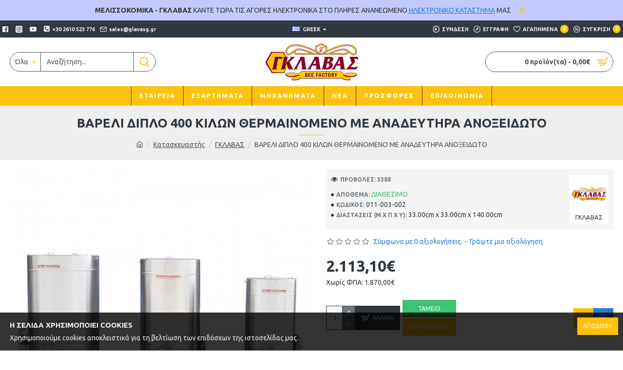

--- FILE ---
content_type: text/html; charset=utf-8
request_url: https://glavasg.gr/index.php?route=product/product&manufacturer_id=11&product_id=375
body_size: 59734
content:
<!DOCTYPE html>
<html dir="ltr" lang="el" class="desktop mac chrome chrome131 webkit oc30 is-guest store-0 skin-1 desktop-header-active mobile-sticky route-product-product product-375 layout-2" data-jv="3.0.41" data-ov="3.0.3.2">
<head typeof="og:website">
<meta charset="UTF-8" />
<meta name="viewport" content="width=device-width, initial-scale=1.0">
<meta http-equiv="X-UA-Compatible" content="IE=edge">
<title>ΒΑΡΕΛΙ ΔΙΠΛΟ 400 ΚΙΛΩΝ ΘΕΡΜΑΙΝΟΜΕΝΟ ΜΕ ΑΝΑΔΕΥΤΗΡΑ ΑΝΟΞΕΙΔΩΤΟ</title>
<base href="https://glavasg.gr/" />
<meta name="description" content="ΒΑΡΕΛΙ ΔΙΠΛΟ 400 ΚΙΛΩΝ ΘΕΡΜΑΙΝΟΜΕΝΟ ΜΕ ΑΝΑΔΕΥΤΗΡΑ ΑΝΟΞΕΙΔΩΤΟ" />
<meta name="keywords" content="ΒΑΡΕΛΙ ΔΙΠΛΟ 400 ΚΙΛΩΝ ΘΕΡΜΑΙΝΟΜΕΝΟ ΜΕ ΑΝΑΔΕΥΤΗΡΑ ΑΝΟΞΕΙΔΩΤΟ" />
<meta property="fb:app_id" content=""/>
<meta property="og:type" content="product"/>
<meta property="og:title" content="ΒΑΡΕΛΙ ΔΙΠΛΟ 400 ΚΙΛΩΝ ΘΕΡΜΑΙΝΟΜΕΝΟ ΜΕ ΑΝΑΔΕΥΤΗΡΑ ΑΝΟΞΕΙΔΩΤΟ"/>
<meta property="og:url" content="https://glavasg.gr/index.php?route=product/product&product_id=375"/>
<meta property="og:image" content="https://glavasg.gr/image/cache/catalog/01-mixanimata/Varelia%20Apothikeusis/011-003-002-600x315w.jpg"/>
<meta property="og:image:width" content="600"/>
<meta property="og:image:height" content="315"/>
<meta property="og:description" content="Χρησιμοποιείται για την αποθήκευση μελιού και έχει τη δυνατότητα να θερμαίνεται όταν είναι απαραίτητο για να μην κρυσταλλώνει το μέλι.Αποτελείται από δύο τοιχώματα λαμαρίνας ανάμεσα στα οποία έχει τοποθετηθεί το νερό. Το νερό μπαίνει στο κάτω μέρος του βαρελιού που έχει βάνα και βγαίνει απο πάνω όπο"/>
<meta name="twitter:card" content="summary"/>
<meta name="twitter:title" content="ΒΑΡΕΛΙ ΔΙΠΛΟ 400 ΚΙΛΩΝ ΘΕΡΜΑΙΝΟΜΕΝΟ ΜΕ ΑΝΑΔΕΥΤΗΡΑ ΑΝΟΞΕΙΔΩΤΟ"/>
<meta name="twitter:image" content="https://glavasg.gr/image/cache/catalog/01-mixanimata/Varelia%20Apothikeusis/011-003-002-200x200.jpg"/>
<meta name="twitter:image:width" content="200"/>
<meta name="twitter:image:height" content="200"/>
<meta name="twitter:description" content="Χρησιμοποιείται για την αποθήκευση μελιού και έχει τη δυνατότητα να θερμαίνεται όταν είναι απαραίτητο για να μην κρυσταλλώνει το μέλι.Αποτελείται από δύο τοιχώματα λαμαρίνας ανάμεσα στα οποία έχει τοποθετηθεί το νερό. Το νερό μπαίνει στο κάτω μέρος του βαρελιού που έχει βάνα και βγαίνει απο πάνω όπο"/>
<script>window['Journal'] = {"isPopup":false,"isPhone":false,"isTablet":false,"isDesktop":true,"filterUrlValuesSeparator":",","countdownDay":"\u0397\u039c\u0395\u03a1\u0391","countdownHour":"\u03a9\u03a1\u0391","countdownMin":"\u039b\u0395\u03a0\u03a4\u0391","countdownSec":"\u0394\u0395\u03a5\u03a4\u0395\u03a1\u039f\u039b\u0395\u03a0\u03a4\u0391","globalPageColumnLeftTabletStatus":false,"globalPageColumnRightTabletStatus":false,"scrollTop":true,"scrollToTop":false,"notificationHideAfter":"2000","quickviewPageStyleCloudZoomStatus":true,"quickviewPageStyleAdditionalImagesCarousel":false,"quickviewPageStyleAdditionalImagesCarouselStyleSpeed":"500","quickviewPageStyleAdditionalImagesCarouselStyleAutoPlay":false,"quickviewPageStyleAdditionalImagesCarouselStylePauseOnHover":true,"quickviewPageStyleAdditionalImagesCarouselStyleDelay":"3000","quickviewPageStyleAdditionalImagesCarouselStyleLoop":false,"quickviewPageStyleAdditionalImagesHeightAdjustment":"5","quickviewPageStylePriceUpdate":true,"quickviewPageStyleOptionsSelect":"all","quickviewText":"\u0393\u03a1\u0397\u0393\u039f\u03a1\u0397 \u03a0\u03a1\u039f\u0392\u039f\u039b\u0397","mobileHeaderOn":"tablet","subcategoriesCarouselStyleSpeed":"500","subcategoriesCarouselStyleAutoPlay":false,"subcategoriesCarouselStylePauseOnHover":true,"subcategoriesCarouselStyleDelay":"3000","subcategoriesCarouselStyleLoop":false,"productPageStyleImageCarouselStyleSpeed":"500","productPageStyleImageCarouselStyleAutoPlay":false,"productPageStyleImageCarouselStylePauseOnHover":true,"productPageStyleImageCarouselStyleDelay":"3000","productPageStyleImageCarouselStyleLoop":false,"productPageStyleCloudZoomStatus":true,"productPageStyleCloudZoomPosition":"inner","productPageStyleAdditionalImagesCarousel":false,"productPageStyleAdditionalImagesCarouselStyleSpeed":"500","productPageStyleAdditionalImagesCarouselStyleAutoPlay":true,"productPageStyleAdditionalImagesCarouselStylePauseOnHover":true,"productPageStyleAdditionalImagesCarouselStyleDelay":"3000","productPageStyleAdditionalImagesCarouselStyleLoop":false,"productPageStyleAdditionalImagesHeightAdjustment":"5","productPageStylePriceUpdate":true,"productPageStyleOptionsSelect":"all","infiniteScrollStatus":true,"infiniteScrollOffset":"2","infiniteScrollLoadPrev":"\u03a0\u03a1\u039f\u0397\u0393\u039f\u03a5\u039c\u0395\u039d\u0391 \u03a0\u03a1\u039f\u03aa\u039f\u039d\u03a4\u0391","infiniteScrollLoadNext":"\u0395\u03a0\u039f\u039c\u0395\u039d\u0391 \u03a0\u03a1\u039f\u03aa\u039f\u039d\u03a4\u0391","infiniteScrollLoading":"\u03a6\u039f\u03a1\u03a4\u03a9\u039d\u0395\u0399...","infiniteScrollNoneLeft":"\u03a4\u0395\u039b\u039f\u03a3 \u039b\u0399\u03a3\u03a4\u0391\u03a3","headerHeight":"100","headerCompactHeight":"60","mobileMenuOn":"","searchStyleSearchAutoSuggestStatus":true,"searchStyleSearchAutoSuggestDescription":true,"headerMiniSearchDisplay":"default","stickyStatus":true,"stickyFullHomePadding":false,"stickyFullwidth":true,"stickyAt":"300","stickyHeight":"45","headerTopBarHeight":"35","topBarStatus":true,"headerType":"classic","headerMobileHeight":"60","headerMobileStickyStatus":true,"headerMobileTopBarVisibility":true,"headerMobileTopBarHeight":"35","checkoutUrl":"https:\/\/glavasg.gr\/index.php?route=checkout\/checkout","notification":[{"m":137,"c":"52052aac"}],"headerNotice":[{"m":56,"c":"833e042c"}],"columnsCount":0};</script>
<script>(function () {
	if (Journal['isPhone']) {
		return;
	}

	var wrappers = ['search', 'cart', 'cart-content', 'logo', 'language', 'currency'];
	var documentClassList = document.documentElement.classList;

	function extractClassList() {
		return ['desktop', 'tablet', 'phone', 'desktop-header-active', 'mobile-header-active', 'mobile-menu-active'].filter(function (cls) {
			return documentClassList.contains(cls);
		});
	}

	function mqr(mqls, listener) {
		Object.keys(mqls).forEach(function (k) {
			mqls[k].addListener(listener);
		});

		listener();
	}

	function mobileMenu() {
		console.warn('mobile menu!');

		var element = document.querySelector('#main-menu');
		var wrapper = document.querySelector('.mobile-main-menu-wrapper');

		if (element && wrapper) {
			wrapper.appendChild(element);
		}

		var main_menu = document.querySelector('.main-menu');

		if (main_menu) {
			main_menu.classList.add('accordion-menu');
		}

		document.querySelectorAll('.main-menu .dropdown-toggle').forEach(function (element) {
			element.classList.remove('dropdown-toggle');
			element.classList.add('collapse-toggle');
			element.removeAttribute('data-toggle');
		});

		document.querySelectorAll('.main-menu .dropdown-menu').forEach(function (element) {
			element.classList.remove('dropdown-menu');
			element.classList.remove('j-dropdown');
			element.classList.add('collapse');
		});
	}

	function desktopMenu() {
		console.warn('desktop menu!');

		var element = document.querySelector('#main-menu');
		var wrapper = document.querySelector('.desktop-main-menu-wrapper');

		if (element && wrapper) {
			wrapper.insertBefore(element, document.querySelector('#main-menu-2'));
		}

		var main_menu = document.querySelector('.main-menu');

		if (main_menu) {
			main_menu.classList.remove('accordion-menu');
		}

		document.querySelectorAll('.main-menu .collapse-toggle').forEach(function (element) {
			element.classList.add('dropdown-toggle');
			element.classList.remove('collapse-toggle');
			element.setAttribute('data-toggle', 'dropdown');
		});

		document.querySelectorAll('.main-menu .collapse').forEach(function (element) {
			element.classList.add('dropdown-menu');
			element.classList.add('j-dropdown');
			element.classList.remove('collapse');
		});

		document.body.classList.remove('mobile-wrapper-open');
	}

	function mobileHeader() {
		console.warn('mobile header!');

		Object.keys(wrappers).forEach(function (k) {
			var element = document.querySelector('#' + wrappers[k]);
			var wrapper = document.querySelector('.mobile-' + wrappers[k] + '-wrapper');

			if (element && wrapper) {
				wrapper.appendChild(element);
			}

			if (wrappers[k] === 'cart-content') {
				if (element) {
					element.classList.remove('j-dropdown');
					element.classList.remove('dropdown-menu');
				}
			}
		});

		var search = document.querySelector('#search');
		var cart = document.querySelector('#cart');

		if (search && (Journal['searchStyle'] === 'full')) {
			search.classList.remove('full-search');
			search.classList.add('mini-search');
		}

		if (cart && (Journal['cartStyle'] === 'full')) {
			cart.classList.remove('full-cart');
			cart.classList.add('mini-cart')
		}
	}

	function desktopHeader() {
		console.warn('desktop header!');

		Object.keys(wrappers).forEach(function (k) {
			var element = document.querySelector('#' + wrappers[k]);
			var wrapper = document.querySelector('.desktop-' + wrappers[k] + '-wrapper');

			if (wrappers[k] === 'cart-content') {
				if (element) {
					element.classList.add('j-dropdown');
					element.classList.add('dropdown-menu');
					document.querySelector('#cart').appendChild(element);
				}
			} else {
				if (element && wrapper) {
					wrapper.appendChild(element);
				}
			}
		});

		var search = document.querySelector('#search');
		var cart = document.querySelector('#cart');

		if (search && (Journal['searchStyle'] === 'full')) {
			search.classList.remove('mini-search');
			search.classList.add('full-search');
		}

		if (cart && (Journal['cartStyle'] === 'full')) {
			cart.classList.remove('mini-cart');
			cart.classList.add('full-cart');
		}

		documentClassList.remove('mobile-cart-content-container-open');
		documentClassList.remove('mobile-main-menu-container-open');
		documentClassList.remove('mobile-overlay');
	}

	function moveElements(classList) {
		if (classList.includes('mobile-header-active')) {
			mobileHeader();
			mobileMenu();
		} else if (classList.includes('mobile-menu-active')) {
			desktopHeader();
			mobileMenu();
		} else {
			desktopHeader();
			desktopMenu();
		}
	}

	var mqls = {
		phone: window.matchMedia('(max-width: 768px)'),
		tablet: window.matchMedia('(max-width: 1023px)'),
		menu: window.matchMedia('(max-width: ' + Journal['mobileMenuOn'] + 'px)')
	};

	mqr(mqls, function () {
		var oldClassList = extractClassList();

		if (Journal['isDesktop']) {
			if (mqls.phone.matches) {
				documentClassList.remove('desktop');
				documentClassList.remove('tablet');
				documentClassList.add('mobile');
				documentClassList.add('phone');
			} else if (mqls.tablet.matches) {
				documentClassList.remove('desktop');
				documentClassList.remove('phone');
				documentClassList.add('mobile');
				documentClassList.add('tablet');
			} else {
				documentClassList.remove('mobile');
				documentClassList.remove('phone');
				documentClassList.remove('tablet');
				documentClassList.add('desktop');
			}

			if (documentClassList.contains('phone') || (documentClassList.contains('tablet') && Journal['mobileHeaderOn'] === 'tablet')) {
				documentClassList.remove('desktop-header-active');
				documentClassList.add('mobile-header-active');
			} else {
				documentClassList.remove('mobile-header-active');
				documentClassList.add('desktop-header-active');
			}
		}

		if (documentClassList.contains('desktop-header-active') && mqls.menu.matches) {
			documentClassList.add('mobile-menu-active');
		} else {
			documentClassList.remove('mobile-menu-active');
		}

		var newClassList = extractClassList();

		if (oldClassList.join(' ') !== newClassList.join(' ')) {
			if (document.readyState === 'loading') {
				document.addEventListener('DOMContentLoaded', function () {
					moveElements(newClassList);
				});
			} else {
				moveElements(newClassList);
			}
		}
	});

})();

(function () {
	var cookies = {};
	var style = document.createElement('style');
	var documentClassList = document.documentElement.classList;

	document.head.appendChild(style);

	document.cookie.split('; ').forEach(function (c) {
		var cc = c.split('=');
		cookies[cc[0]] = cc[1];
	});

	if (Journal['popup']) {
		for (var i in Journal['popup']) {
			if (!cookies['p-' + Journal['popup'][i]['c']]) {
				documentClassList.add('popup-open');
				documentClassList.add('popup-center');
				break;
			}
		}
	}

	if (Journal['notification']) {
		for (var i in Journal['notification']) {
			if (cookies['n-' + Journal['notification'][i]['c']]) {
				style.sheet.insertRule('.module-notification-' + Journal['notification'][i]['m'] + '{ display:none }');
			}
		}
	}

	if (Journal['headerNotice']) {
		for (var i in Journal['headerNotice']) {
			if (cookies['hn-' + Journal['headerNotice'][i]['c']]) {
				style.sheet.insertRule('.module-header_notice-' + Journal['headerNotice'][i]['m'] + '{ display:none }');
			}
		}
	}

	if (Journal['layoutNotice']) {
		for (var i in Journal['layoutNotice']) {
			if (cookies['ln-' + Journal['layoutNotice'][i]['c']]) {
				style.sheet.insertRule('.module-layout_notice-' + Journal['layoutNotice'][i]['m'] + '{ display:none }');
			}
		}
	}
})();
</script>
<link href="https://fonts.googleapis.com/css?family=Ubuntu:700,400&amp;subset=latin-ext" type="text/css" rel="stylesheet"/>
<link href="catalog/view/javascript/bootstrap/css/bootstrap.min.css?v=3.0.41" type="text/css" rel="stylesheet" media="all" />
<link href="catalog/view/javascript/font-awesome/css/font-awesome.min.css?v=3.0.41" type="text/css" rel="stylesheet" media="all" />
<link href="catalog/view/theme/journal3/icons/style.minimal.css?v=3.0.41" type="text/css" rel="stylesheet" media="all" />
<link href="catalog/view/theme/journal3/lib/imagezoom/imagezoom.min.css?v=3.0.41" type="text/css" rel="stylesheet" media="all" />
<link href="catalog/view/theme/journal3/lib/lightgallery/css/lightgallery.min.css?v=3.0.41" type="text/css" rel="stylesheet" media="all" />
<link href="catalog/view/theme/journal3/lib/lightgallery/css/lg-transitions.min.css?v=3.0.41" type="text/css" rel="stylesheet" media="all" />
<link href="catalog/view/theme/journal3/lib/swiper/swiper.min.css?v=3.0.41" type="text/css" rel="stylesheet" media="all" />
<link href="catalog/view/theme/journal3/stylesheet/style.css?v=3.0.41" type="text/css" rel="stylesheet" media="all" />
<link href="catalog/view/javascript/jquery/magnific/magnific-popup.css?v=3.0.41" type="text/css" rel="stylesheet" media="all" />
<link href="catalog/view/javascript/jquery/datetimepicker/bootstrap-datetimepicker.min.css?v=3.0.41" type="text/css" rel="stylesheet" media="all" />
<link href="https://glavasg.gr/index.php?route=product/product&amp;product_id=375" rel="canonical" />
<style>
.blog-post .post-details .post-stats{white-space:nowrap;overflow-x:auto;overflow-y:hidden;-webkit-overflow-scrolling:touch;;background:rgba(255, 255, 255, 1);margin-top:20px;margin-bottom:20px;padding:8px;padding-right:12px;padding-left:12px;border-width:1px;border-style:none;border-color:rgba(221, 221, 221, 1)}.blog-post .post-details .post-stats .p-category{flex-wrap:nowrap;display:none}.mobile .blog-post .post-details .post-stats{overflow-x:scroll}.blog-post .post-details .post-stats::-webkit-scrollbar{-webkit-appearance:none;height:1px;height:5px;width:5px}.blog-post .post-details .post-stats::-webkit-scrollbar-track{background-color:white}.blog-post .post-details .post-stats::-webkit-scrollbar-thumb{background-color:#999;background-color:rgba(255, 194, 14, 1)}.blog-post .post-details .post-stats .p-posted{display:none}.blog-post .post-details .post-stats .p-author{display:none}.blog-post .post-details .post-stats .p-date{display:none}.p-date-image{color:rgba(255, 255, 255, 1);font-weight:700;background:rgba(255, 194, 14, 1);margin:5px}.p-date-image
i{color:rgba(238, 238, 238, 1)}.blog-post .post-details .post-stats .p-comment{display:none}.blog-post .post-details .post-stats .p-view{display:none}.post-content>p{margin-bottom:10px}.post-image{display:none;text-align:left;float:none}.post-content{column-count:initial;column-gap:50px;column-rule-color:rgba(221, 221, 221, 1);column-rule-width:1px;column-rule-style:solid}.blog-post
.tags{justify-content:center}.post-comments{margin-top:20px}.post-comment{margin-bottom:30px;padding-bottom:15px;border-width:0;border-bottom-width:1px;border-style:solid;border-color:rgba(221,221,221,1)}.post-reply{margin-top:15px;margin-left:60px;padding-top:20px;border-width:0;border-top-width:1px;border-style:solid;border-color:rgba(221,221,221,1)}.user-avatar{display:block;margin-right:15px;border-radius:50%}.module-blog_comments .side-image{display:block}.post-comment .user-name{font-size:18px;font-weight:700}.post-comment .user-data
div{font-size:12px}.post-comment .user-site::before{left:-1px}.post-comment .user-data .user-date{display:inline-flex}.post-comment .user-data .user-time{display:inline-flex}.comment-form .form-group:not(.required){display:flex}.user-data .user-site{display:inline-flex}.main-posts.post-grid .post-layout.swiper-slide{margin-right:0px;width:calc((100% - 0 * 0px) / 1 - 0.01px)}.main-posts.post-grid .post-layout:not(.swiper-slide){padding:0px;width:calc(100% / 1 - 0.01px)}.one-column #content .main-posts.post-grid .post-layout.swiper-slide{margin-right:20px;width:calc((100% - 2 * 20px) / 3 - 0.01px)}.one-column #content .main-posts.post-grid .post-layout:not(.swiper-slide){padding:10px;width:calc(100% / 3 - 0.01px)}.two-column #content .main-posts.post-grid .post-layout.swiper-slide{margin-right:0px;width:calc((100% - 0 * 0px) / 1 - 0.01px)}.two-column #content .main-posts.post-grid .post-layout:not(.swiper-slide){padding:0px;width:calc(100% / 1 - 0.01px)}.side-column .main-posts.post-grid .post-layout.swiper-slide{margin-right:0px;width:calc((100% - 0 * 0px) / 1 - 0.01px)}.side-column .main-posts.post-grid .post-layout:not(.swiper-slide){padding:0px;width:calc(100% / 1 - 0.01px)}.main-posts.post-grid{margin:-10px}.post-grid .post-thumb .image
img{filter:grayscale(1)}.post-grid .post-thumb:hover .image
img{filter:grayscale(0);transform:scale(1.15)}.post-grid .post-thumb
.caption{position:relative;bottom:auto;width:auto}.post-grid .post-thumb
.name{display:flex;width:auto;margin-left:auto;margin-right:auto;justify-content:center;margin-left:auto;margin-right:auto;margin-top:10px;margin-bottom:10px}.post-grid .post-thumb .name
a{white-space:nowrap;overflow:hidden;text-overflow:ellipsis;font-size:16px;color:rgba(48, 56, 65, 1);font-weight:700}.desktop .post-grid .post-thumb .name a:hover{color:rgba(255, 194, 14, 1)}.post-grid .post-thumb
.description{display:block;text-align:center;margin-bottom:10px}.post-grid .post-thumb .button-group{display:flex;justify-content:center;margin-bottom:10px}.post-grid .post-thumb .btn-read-more::before{display:none}.post-grid .post-thumb .btn-read-more::after{display:none;content:'\e5c8' !important;font-family:icomoon !important}.post-grid .post-thumb .btn-read-more .btn-text{display:inline-block;padding:0}.post-grid .post-thumb .post-stats{display:flex;color:rgba(238, 238, 238, 1);justify-content:center;position:absolute;transform:translateY(-100%);width:100%;background:rgba(0, 0, 0, 0.65);padding:7px}.post-grid .post-thumb .post-stats .p-author{display:flex}.post-grid .post-thumb .p-date{display:flex}.post-grid .post-thumb .post-stats .p-comment{display:flex}.post-grid .post-thumb .post-stats .p-view{display:flex}.post-list .post-layout:not(.swiper-slide){margin-bottom:40px}.post-list .post-thumb
.caption{flex-basis:200px;padding:15px}.post-list .post-thumb:hover .image
img{transform:scale(1.15)}.post-list .post-thumb
.name{display:flex;width:auto;margin-left:auto;margin-right:auto;justify-content:flex-start;margin-left:0;margin-right:auto}.post-list .post-thumb .name
a{white-space:normal;overflow:visible;text-overflow:initial;font-size:18px;color:rgba(48, 56, 65, 1);font-weight:700}.desktop .post-list .post-thumb .name a:hover{color:rgba(255, 194, 14, 1)}.post-list .post-thumb
.description{display:block;color:rgba(109, 118, 125, 1);padding-top:10px;padding-bottom:10px}.post-list .post-thumb .button-group{display:flex;justify-content:flex-start}.post-list .post-thumb .btn-read-more::before{display:inline-block}.post-list .post-thumb .btn-read-more .btn-text{display:inline-block;padding:0
.4em}.post-list .post-thumb .btn-read-more::after{content:'\e5c8' !important;font-family:icomoon !important}.post-list .post-thumb .post-stats{display:flex;font-size:14px;color:rgba(80, 80, 80, 1);justify-content:flex-start;padding-bottom:5px;margin:-15px;margin-bottom:5px;margin-left:0px}.post-list .post-thumb .post-stats .p-author{display:block}.post-list .post-thumb .p-date{display:flex}.post-list .post-thumb .post-stats .p-comment{display:block}.post-list .post-thumb .post-stats .p-view{display:flex}.blog-feed
span{display:block;color:rgba(235, 102, 38, 1) !important}.blog-feed{display:inline-flex;margin-right:30px}.blog-feed::before{content:'\f143' !important;font-family:icomoon !important;font-size:14px;color:rgba(235, 102, 38, 1)}.desktop .blog-feed:hover
span{color:rgba(39, 124, 217, 1) !important}.countdown{color:rgba(48, 56, 65, 1);background:rgba(255, 255, 255, 1);border-radius:3px;width:90%}.countdown div
span{color:rgba(109,118,125,1)}.countdown>div{border-style:solid;border-color:rgba(245, 245, 245, 1)}.boxed-layout .site-wrapper{overflow:hidden}.boxed-layout
.header{padding:0
20px}.boxed-layout
.breadcrumb{padding-left:20px;padding-right:20px}.wrapper, .mega-menu-content, .site-wrapper > .container, .grid-cols,.desktop-header-active .is-sticky .header .desktop-main-menu-wrapper,.desktop-header-active .is-sticky .sticky-fullwidth-bg,.boxed-layout .site-wrapper, .breadcrumb, .title-wrapper, .page-title > span,.desktop-header-active .header .top-bar,.desktop-header-active .header .mid-bar,.desktop-main-menu-wrapper{max-width:1400px}.desktop-main-menu-wrapper .main-menu>.j-menu>.first-dropdown::before{transform:translateX(calc(0px - (100vw - 1400px) / 2))}html[dir='rtl'] .desktop-main-menu-wrapper .main-menu>.j-menu>.first-dropdown::before{transform:none;right:calc(0px - (100vw - 1400px) / 2)}.desktop-main-menu-wrapper .main-menu>.j-menu>.first-dropdown.mega-custom::before{transform:translateX(calc(0px - (200vw - 1400px) / 2))}html[dir='rtl'] .desktop-main-menu-wrapper .main-menu>.j-menu>.first-dropdown.mega-custom::before{transform:none;right:calc(0px - (200vw - 1400px) / 2)}body{background:rgba(255,255,255,1);font-family:'Ubuntu';font-weight:400;font-size:14px;line-height:1.5;-webkit-font-smoothing:antialiased}#content{padding-top:20px;padding-bottom:20px}.column-left
#content{padding-left:20px}.column-right
#content{padding-right:20px}.side-column{max-width:240px;padding:20px;padding-left:0px}.one-column
#content{max-width:calc(100% - 240px)}.two-column
#content{max-width:calc(100% - 240px * 2)}#column-left{border-width:0;border-right-width:1px;border-style:solid;border-color:rgba(221,221,221,1)}#column-right{border-width:0;border-left-width:1px;border-style:solid;border-color:rgba(221,221,221,1);padding:20px;padding-right:0px}.page-title{display:block}.dropdown.drop-menu>.j-dropdown{left:0;right:auto;transform:translate3d(0,-10px,0)}.dropdown.drop-menu.animating>.j-dropdown{left:0;right:auto;transform:none}.dropdown.drop-menu>.j-dropdown::before{left:10px;right:auto;transform:translateX(0)}.dropdown.dropdown .j-menu .dropdown>a>.count-badge{margin-right:0}.dropdown.dropdown .j-menu .dropdown>a>.count-badge+.open-menu+.menu-label{margin-left:7px}.dropdown.dropdown .j-menu .dropdown>a::after{display:block}.dropdown.dropdown .j-menu>li>a{font-size:13px;color:rgba(48, 56, 65, 1);background:rgba(255, 255, 255, 1);padding:10px}.desktop .dropdown.dropdown .j-menu > li:hover > a, .dropdown.dropdown .j-menu>li.active>a{color:rgba(48, 56, 65, 1);background:rgba(245, 245, 245, 1)}.dropdown.dropdown .j-menu .links-text{white-space:nowrap;overflow:hidden;text-overflow:ellipsis}.dropdown.dropdown .j-menu>li>a::before{margin-right:7px;min-width:20px;font-size:18px}.dropdown.dropdown .j-menu > li > a, .dropdown.dropdown.accordion-menu .menu-item > a + div, .dropdown.dropdown .accordion-menu .menu-item>a+div{border-color:rgba(238, 238, 238, 1)}.dropdown.dropdown .j-menu a .count-badge{display:inline-flex;position:relative}.dropdown.dropdown:not(.mega-menu) .j-dropdown{min-width:200px}.dropdown.dropdown:not(.mega-menu) .j-menu{box-shadow:0 0 85px -10px rgba(0, 0, 0, 0.2)}.dropdown.dropdown .j-dropdown::before{display:block;border-bottom-color:rgba(255,255,255,1);margin-top:-10px}legend{font-family:'Ubuntu';font-weight:700;font-size:14px;color:rgba(48,56,65,1);text-transform:uppercase;margin-bottom:15px;white-space:normal;overflow:visible;text-overflow:initial;text-align:left}legend::after{content:'';display:block;position:relative;margin-top:8px;left:initial;right:initial;margin-left:0;margin-right:auto;transform:none}legend.page-title>span::after{content:'';display:block;position:relative;margin-top:8px;left:initial;right:initial;margin-left:0;margin-right:auto;transform:none}legend::after,legend.page-title>span::after{width:50px;height:1px;background:rgba(255,194,14,1)}.title{font-family:'Ubuntu';font-weight:700;font-size:14px;color:rgba(48,56,65,1);text-transform:uppercase;margin-bottom:15px;white-space:normal;overflow:visible;text-overflow:initial;text-align:left}.title::after{content:'';display:block;position:relative;margin-top:8px;left:initial;right:initial;margin-left:0;margin-right:auto;transform:none}.title.page-title>span::after{content:'';display:block;position:relative;margin-top:8px;left:initial;right:initial;margin-left:0;margin-right:auto;transform:none}.title::after,.title.page-title>span::after{width:50px;height:1px;background:rgba(255, 194, 14, 1)}html:not(.popup) .page-title{font-size:26px;color:rgba(48, 56, 65, 1);text-align:center;background:rgba(238, 238, 238, 1);padding:0px;padding-top:20px;margin:0px;white-space:normal;overflow:visible;text-overflow:initial;text-align:center}html:not(.popup) .page-title::after{content:'';display:block;position:relative;margin-top:8px;left:50%;right:initial;transform:translate3d(-50%,0,0)}html:not(.popup) .page-title.page-title>span::after{content:'';display:block;position:relative;margin-top:8px;left:50%;right:initial;transform:translate3d(-50%,0,0)}html:not(.popup) .page-title::after, html:not(.popup) .page-title.page-title>span::after{width:50px;height:1px;background:rgba(255,194,14,1)}.title.module-title{font-family:'Ubuntu';font-weight:700;font-size:14px;color:rgba(48,56,65,1);text-transform:uppercase;margin-bottom:15px;white-space:normal;overflow:visible;text-overflow:initial;text-align:left}.title.module-title::after{content:'';display:block;position:relative;margin-top:8px;left:initial;right:initial;margin-left:0;margin-right:auto;transform:none}.title.module-title.page-title>span::after{content:'';display:block;position:relative;margin-top:8px;left:initial;right:initial;margin-left:0;margin-right:auto;transform:none}.title.module-title::after,.title.module-title.page-title>span::after{width:50px;height:1px;background:rgba(255,194,14,1)}.btn,.btn:visited{font-size:12px;color:rgba(255,255,255,1);text-transform:uppercase}.btn:hover{color:rgba(255, 255, 255, 1) !important;background:rgba(255, 194, 14, 1) !important}.btn:active,.btn:hover:active,.btn:focus:active{color:rgba(255, 255, 255, 1) !important;background:rgba(34, 184, 155, 1) !important}.btn:focus{color:rgba(255, 255, 255, 1) !important;box-shadow:inset 0 0 20px rgba(0,0,0,0.25)}.btn{background:rgba(48,56,65,1);padding:12px}.btn.btn.disabled::after{font-size:20px}.btn-secondary.btn{background:rgba(254,225,91,1)}.btn-secondary.btn:hover{background:rgba(196, 202, 253, 1) !important}.btn-secondary.btn.btn.disabled::after{font-size:20px}.btn-success.btn{background:rgba(60,196,114,1)}.btn-success.btn:hover{background:rgba(39, 124, 217, 1) !important}.btn-success.btn.btn.disabled::after{font-size:20px}.btn-danger.btn{background:rgba(255,194,14,1)}.btn-danger.btn:hover{background:rgba(53, 66, 174, 1) !important}.btn-danger.btn.btn.disabled::after{font-size:20px}.btn-warning.btn{background:rgba(254,225,91,1)}.btn-warning.btn:hover{background:rgba(196, 202, 253, 1) !important}.btn-warning.btn.btn.disabled::after{font-size:20px}.btn-info.btn{background:rgba(109,118,125,1);border-width:0px}.btn-info.btn:hover{background:rgba(48, 56, 65, 1) !important}.btn-info.btn.btn.disabled::after{font-size:20px}.btn-light.btn,.btn-light.btn:visited{color:rgba(109,118,125,1)}.btn-light.btn:hover{color:rgba(48, 56, 65, 1) !important;background:rgba(196, 202, 253, 1) !important}.btn-light.btn{background:rgba(238,238,238,1)}.btn-light.btn.btn.disabled::after{font-size:20px}.btn-dark.btn{background:rgba(48,56,65,1)}.btn-dark.btn:hover{background:rgba(53, 66, 174, 1) !important}.btn-dark.btn.btn.disabled::after{font-size:20px}.buttons{margin-top:20px;padding-top:15px;border-width:0;border-top-width:1px;border-style:solid;border-color:rgba(221, 221, 221, 1);font-size:12px}.buttons .pull-left .btn, .buttons .pull-left .btn:visited{font-size:12px;color:rgba(255, 255, 255, 1);text-transform:uppercase}.buttons .pull-left .btn:hover{color:rgba(255, 255, 255, 1) !important;background:rgba(255, 194, 14, 1) !important}.buttons .pull-left .btn:active, .buttons .pull-left .btn:hover:active, .buttons .pull-left .btn:focus:active{color:rgba(255, 255, 255, 1) !important;background:rgba(34, 184, 155, 1) !important}.buttons .pull-left .btn:focus{color:rgba(255, 255, 255, 1) !important;box-shadow:inset 0 0 20px rgba(0, 0, 0, 0.25)}.buttons .pull-left
.btn{background:rgba(48, 56, 65, 1);padding:12px}.buttons .pull-left .btn.btn.disabled::after{font-size:20px}.buttons .pull-right .btn::after{content:'\e5c8' !important;font-family:icomoon !important;margin-left:5px}.buttons .pull-left .btn::before{content:'\e5c4' !important;font-family:icomoon !important;margin-right:5px}.buttons>div{flex:0 0 auto;width:auto;flex-basis:0}.buttons > div
.btn{width:auto}.buttons .pull-left{margin-right:auto}.buttons .pull-right:only-child{flex:0 0 auto;width:auto;margin:0
0 0 auto}.buttons .pull-right:only-child
.btn{width:auto}.buttons input+.btn{margin-top:5px}.tags{margin-top:15px;justify-content:flex-start;font-size:13px;font-weight:700;text-transform:uppercase}.tags a,.tags-title{margin-right:8px;margin-bottom:8px}.tags
b{display:none}.tags
a{padding-right:8px;padding-left:8px;font-size:12px;color:rgba(238, 238, 238, 1);font-weight:400;text-transform:none;background:rgba(58, 71, 80, 1)}.tags a:hover{color:rgba(255,255,255,1);background:rgba(255,194,14,1)}.alert.alert-success{color:rgba(255,255,255,1);background:rgba(60,196,114,1)}.alert.alert-info{color:rgba(48, 56, 65, 1)}.alert-info.alert-dismissible
.close{color:rgba(196,202,253,1)}.alert.alert-warning{color:rgba(48,56,65,1);background:rgba(254,225,91,1)}.alert.alert-danger{color:rgba(255,255,255,1);background:rgba(255,194,14,1)}.breadcrumb{display:block !important;text-align:center;padding:10px;padding-bottom:20px;white-space:normal;-webkit-overflow-scrolling:touch}.breadcrumb::before{background:rgba(238, 238, 238, 1);border-width:0;border-bottom-width:1px;border-style:solid;border-color:rgba(221, 221, 221, 1)}.breadcrumb li:first-of-type a i::before{content:'\eb69' !important;font-family:icomoon !important}.breadcrumb
a{color:rgba(80, 80, 80, 1);text-decoration:underline}.mobile
.breadcrumb{overflow-x:visible}.breadcrumb::-webkit-scrollbar{-webkit-appearance:initial;height:1px;height:1px;width:1px}.breadcrumb::-webkit-scrollbar-track{background-color:white}.breadcrumb::-webkit-scrollbar-thumb{background-color:#999}.panel-group .panel-heading a::before{content:'\e5c8' !important;font-family:icomoon !important;order:10}.desktop .panel-group .panel-heading:hover a::before{color:rgba(255, 194, 14, 1)}.panel-group .panel-active .panel-heading a::before{content:'\e5db' !important;font-family:icomoon !important;color:rgba(255, 194, 14, 1);top:-1px}.panel-group .panel-heading
a{justify-content:space-between;font-size:13px;font-weight:700;text-transform:uppercase;padding:0px;padding-top:15px;padding-bottom:15px}.panel-group .panel-heading{border-width:0;border-top-width:1px;border-style:solid;border-color:rgba(221, 221, 221, 1)}.panel-group .panel-body{padding-bottom:10px}body
a{color:rgba(39, 124, 217, 1);display:inline-block}body a:hover{color:rgba(255, 194, 14, 1)}body
p{font-size:15px;margin-bottom:15px}body
h1{margin-bottom:20px}body
h2{font-size:32px;margin-bottom:15px}body
h3{margin-bottom:15px}body
h4{font-weight:700;text-transform:uppercase;margin-bottom:15px}body
h5{font-size:17px;font-weight:400;margin-bottom:15px}body
h6{color:rgba(255, 255, 255, 1);text-transform:uppercase;background:rgba(255, 194, 14, 1);padding:6px;padding-right:10px;padding-left:10px;margin-bottom:15px;display:inline-block}body
blockquote{font-family:Georgia,serif;font-weight:400;font-style:italic;padding:15px;padding-top:10px;padding-bottom:10px;margin-top:15px;margin-bottom:15px;border-radius:3px;float:none;display:block;max-width:500px}body blockquote::before{margin-left:auto;margin-right:auto;float:left;content:'\e98f' !important;font-family:icomoon !important;color:rgba(255, 194, 14, 1);margin-right:10px}body
hr{margin-top:20px;margin-bottom:20px;overflow:visible}body hr::before{content:'\e993' !important;font-family:icomoon !important;font-size:20px;width:40px;height:40px;border-radius:50%}body .drop-cap{font-family:Georgia,serif !important;font-weight:400 !important;font-size:60px !important;font-family:Georgia,serif;font-weight:700;margin-right:5px}body .amp::before{content:'\e901' !important;font-family:icomoon !important;font-size:25px;top:5px}body .video-responsive{max-width:550px;margin-bottom:15px}.count-badge{color:rgba(255, 255, 255, 1);background:rgba(255, 194, 14, 1);border-radius:10px}.product-label
b{color:rgba(255,255,255,1);font-weight:700;text-transform:uppercase;background:rgba(255,194,14,1);padding:5px;padding-right:7px;padding-left:7px}.tooltip-inner{font-size:12px;color:rgba(238, 238, 238, 1);line-height:1.1;background:rgba(48, 56, 65, 1);border-radius:2px;padding:5px;box-shadow:0 -15px 100px -10px rgba(0, 0, 0, 0.1)}.tooltip.top .tooltip-arrow{border-top-color:rgba(48, 56, 65, 1)}.tooltip.right .tooltip-arrow{border-right-color:rgba(48, 56, 65, 1)}.tooltip.bottom .tooltip-arrow{border-bottom-color:rgba(48, 56, 65, 1)}.tooltip.left .tooltip-arrow{border-left-color:rgba(48, 56, 65, 1)}table tbody tr:hover
td{background:rgba(255, 255, 255, 1)}table tbody
td{border-width:0 !important;border-top-width:1px !important;border-style:solid !important;border-color:rgba(221, 221, 221, 1) !important}table{border-width:1px !important;border-style:solid !important;border-color:rgba(221, 221, 221, 1) !important}table thead
td{font-size:12px;font-weight:700;text-transform:uppercase;background:rgba(238, 238, 238, 1)}table tfoot
td{background:rgba(238, 238, 238, 1)}table tfoot td, table tfoot
th{border-style:solid !important;border-color:rgba(221, 221, 221, 1) !important}.table-responsive{border-width:1px;border-style:solid;border-color:rgba(221,221,221,1);-webkit-overflow-scrolling:touch}.table-responsive::-webkit-scrollbar{height:5px;width:5px}.form-group .control-label{max-width:150px;padding-top:7px;padding-bottom:5px;justify-content:flex-start}.required .control-label::after, .required .control-label+div::before{font-size:17px;color:rgba(255,194,14,1)}.form-group{margin-bottom:8px}input.form-control{background:rgba(245, 245, 245, 1) !important;border-width:1px !important;border-style:solid !important;border-color:rgba(221, 221, 221, 1) !important;border-radius:2px !important;max-width:500px;height:38px}input.form-control:hover{border-color:rgba(196, 202, 253, 1) !important}input.form-control:focus,input.form-control:active{border-color:rgba(196, 202, 253, 1) !important}input.form-control:focus{box-shadow:inset 0 0 5px rgba(0,0,0,0.1)}textarea.form-control{background:rgba(245, 245, 245, 1) !important;border-width:1px !important;border-style:solid !important;border-color:rgba(221, 221, 221, 1) !important;border-radius:2px !important;height:100px}textarea.form-control:hover{border-color:rgba(196, 202, 253, 1) !important}textarea.form-control:focus,textarea.form-control:active{border-color:rgba(196, 202, 253, 1) !important}textarea.form-control:focus{box-shadow:inset 0 0 5px rgba(0,0,0,0.1)}select.form-control{background:rgba(245, 245, 245, 1) !important;border-width:1px !important;border-style:solid !important;border-color:rgba(221, 221, 221, 1) !important;border-radius:2px !important;max-width:500px}select.form-control:hover{border-color:rgba(196, 202, 253, 1) !important}select.form-control:focus,select.form-control:active{border-color:rgba(196, 202, 253, 1) !important}select.form-control:focus{box-shadow:inset 0 0 5px rgba(0,0,0,0.1)}.radio{width:100%}.checkbox{width:100%}.input-group .input-group-btn
.btn{min-width:35px;min-height:35px}.product-option-file .btn i::before{content:'\ebd8' !important;font-family:icomoon !important}.stepper input.form-control{border-width:0px !important}.stepper{width:50px;height:35px;border-style:solid;border-color:rgba(48, 56, 65, 1)}.stepper span
i{color:rgba(255, 255, 255, 1);background-color:rgba(109, 118, 125, 1)}.stepper span i:hover{background-color:rgba(255,194,14,1)}.pagination-results{font-size:13px;color:rgba(48, 56, 65, 1);letter-spacing:1px;margin-top:20px;justify-content:flex-start}.pagination-results .text-right{display:block}.pagination>li>a{color:rgba(48,56,65,1)}.pagination>li>a:hover{color:rgba(255,194,14,1)}.pagination>li.active>span,.pagination>li.active>span:hover,.pagination>li>a:focus{color:rgba(255,194,14,1)}.pagination>li>a,.pagination>li>span{padding:5px;padding-right:6px;padding-left:6px}.pagination>li{border-radius:2px}.pagination > li:first-child a::before, .pagination > li:last-child a::before{content:'\e940' !important;font-family:icomoon !important}.pagination > li .prev::before, .pagination > li .next::before{content:'\e93e' !important;font-family:icomoon !important}.pagination>li:not(:first-of-type){margin-left:5px}.rating .fa-stack{font-size:13px;width:1.2em}.rating .fa-star, .rating .fa-star+.fa-star-o{color:rgba(254, 225, 91, 1)}.rating .fa-star-o:only-child{color:rgba(109,118,125,1)}.rating-stars{border-top-left-radius:3px;border-top-right-radius:3px}.popup-inner-body{max-height:calc(100vh - 50px * 2)}.popup-container{max-width:calc(100% - 20px * 2)}.popup-bg{background:rgba(0,0,0,0.75)}.popup-body,.popup{background:rgba(255, 255, 255, 1)}.popup-content, .popup .site-wrapper{padding:20px}.popup-body{border-radius:3px;box-shadow:0 5px 60px -10px rgba(0, 0, 0, 0.3)}.popup-container .popup-close::before{content:'\e5cd' !important;font-family:icomoon !important}.popup-close{width:30px;height:30px;margin-right:-12px;margin-top:12px}.popup-container .btn.popup-close{border-radius:50% !important}.popup-container>.btn{background:rgba(39,124,217,1)}.popup-container>.btn:hover{background:rgba(53, 66, 174, 1) !important}.popup-container>.btn.btn.disabled::after{font-size:20px}.scroll-top i::before{content:'\e5d8' !important;font-family:icomoon !important;font-size:20px;color:rgba(255, 255, 255, 1);background:rgba(255, 194, 14, 1);padding:10px}.scroll-top:hover i::before{background:rgba(60,196,114,1)}.scroll-top{left:auto;right:10px;transform:translateX(0);;margin-left:10px;margin-right:10px;margin-bottom:10px}.journal-loading > i::before, .ias-spinner > i::before, .lg-outer .lg-item::after,.btn.disabled::after{content:'\e92f' !important;font-family:icomoon !important;font-size:30px;color:rgba(255, 194, 14, 1)}.journal-loading > .fa-spin, .lg-outer .lg-item::after,.btn.disabled::after{animation:fa-spin infinite linear;;animation-duration:2000ms}.btn-cart::before,.fa-shopping-cart::before{content:'\ea9b' !important;font-family:icomoon !important;left:-1px}.btn-wishlist::before{content:'\f08a' !important;font-family:icomoon !important}.btn-compare::before,.compare-btn::before{content:'\eab6' !important;font-family:icomoon !important}.fa-refresh::before{content:'\eacd' !important;font-family:icomoon !important}.fa-times-circle::before,.fa-times::before,.reset-filter::before,.notification-close::before,.popup-close::before,.hn-close::before{content:'\e981' !important;font-family:icomoon !important}.p-author::before{content:'\f007' !important;font-family:icomoon !important;margin-right:5px}.p-date::before{content:'\f133' !important;font-family:icomoon !important;margin-right:5px}.p-time::before{content:'\eb29' !important;font-family:icomoon !important;margin-right:5px}.p-comment::before{content:'\f27a' !important;font-family:icomoon !important;margin-right:5px}.p-view::before{content:'\f06e' !important;font-family:icomoon !important;margin-right:5px}.p-category::before{content:'\f022' !important;font-family:icomoon !important;margin-right:5px}.user-site::before{content:'\e321' !important;font-family:icomoon !important;left:-1px;margin-right:5px}.desktop ::-webkit-scrollbar{width:12px}.desktop ::-webkit-scrollbar-track{background:rgba(238, 238, 238, 1)}.desktop ::-webkit-scrollbar-thumb{background:rgba(109,118,125,1);border-width:4px;border-style:solid;border-color:rgba(238,238,238,1);border-radius:10px}.expand-content{max-height:70px}.block-expand.btn,.block-expand.btn:visited{text-transform:none}.block-expand.btn{padding:2px;padding-right:7px;padding-left:7px;min-width:20px;min-height:20px}.desktop .block-expand.btn:hover{box-shadow:0 5px 30px -5px rgba(0,0,0,0.25)}.block-expand.btn:active,.block-expand.btn:hover:active,.block-expand.btn:focus:active{box-shadow:inset 0 0 20px rgba(0,0,0,0.25)}.block-expand.btn:focus{box-shadow:inset 0 0 20px rgba(0,0,0,0.25)}.block-expand.btn.btn.disabled::after{font-size:20px}.block-expand::after{content:'ΔΕΙΤΕ ΠΕΡΙΣΣΟΤΕΡΑ'}.block-expanded .block-expand::after{content:'ΔΕΙΤΕ ΛΙΓΟΤΕΡΑ'}.block-expand::before{content:'\e5db' !important;font-family:icomoon !important;margin-right:5px}.block-expanded .block-expand::before{content:'\e5d8' !important;font-family:icomoon !important;margin-right:5px}.block-expand-overlay{background:linear-gradient(to bottom, transparent, rgba(255, 255, 255, 1))}.safari .block-expand-overlay{background:linear-gradient(to bottom, rgba(255,255,255,0), rgba(255, 255, 255, 1))}.iphone .block-expand-overlay{background:linear-gradient(to bottom, rgba(255,255,255,0), rgba(255, 255, 255, 1))}.ipad .block-expand-overlay{background:linear-gradient(to bottom,rgba(255,255,255,0),rgba(255,255,255,1))}.old-browser{color:rgba(42,42,42,1);background:rgba(255,255,255,1)}.notification-cart.notification{max-width:400px;margin:20px;margin-bottom:0px;padding:10px;background:rgba(255, 255, 255, 1);border-radius:5px;box-shadow:0 5px 60px -10px rgba(0, 0, 0, 0.3)}.notification-cart .notification-close{display:block;width:25px;height:25px;margin-right:-12px;margin-top:-12px}.notification-cart .notification-close::before{content:'\e5cd' !important;font-family:icomoon !important}.notification-cart .btn.notification-close{border-radius:50% !important}.notification-cart .notification-close.btn{background:rgba(39, 124, 217, 1)}.notification-cart .notification-close.btn:hover{background:rgba(53, 66, 174, 1) !important}.notification-cart .notification-close.btn.btn.disabled::after{font-size:20px}.notification-cart
img{display:block;margin-right:10px;margin-bottom:10px}.notification-cart .notification-buttons{display:flex;padding:10px;margin:-10px;margin-top:5px}.notification-cart .notification-view-cart.btn{background:rgba(39, 124, 217, 1)}.notification-cart .notification-view-cart.btn:hover{background:rgba(53, 66, 174, 1) !important}.notification-cart .notification-view-cart.btn.btn.disabled::after{font-size:20px}.notification-cart .notification-view-cart{display:inline-flex;flex-grow:1}.notification-cart .notification-checkout.btn{background:rgba(60, 196, 114, 1)}.notification-cart .notification-checkout.btn:hover{background:rgba(39, 124, 217, 1) !important}.notification-cart .notification-checkout.btn.btn.disabled::after{font-size:20px}.notification-cart .notification-checkout{display:inline-flex;flex-grow:1;margin-left:10px}.notification-cart .notification-checkout::after{content:'\e5c8' !important;font-family:icomoon !important;margin-left:5px}.notification-wishlist.notification{max-width:400px;margin:20px;margin-bottom:0px;padding:10px;background:rgba(255, 255, 255, 1);border-radius:5px;box-shadow:0 5px 60px -10px rgba(0, 0, 0, 0.3)}.notification-wishlist .notification-close{display:block;width:25px;height:25px;margin-right:-12px;margin-top:-12px}.notification-wishlist .notification-close::before{content:'\e5cd' !important;font-family:icomoon !important}.notification-wishlist .btn.notification-close{border-radius:50% !important}.notification-wishlist .notification-close.btn{background:rgba(39, 124, 217, 1)}.notification-wishlist .notification-close.btn:hover{background:rgba(53, 66, 174, 1) !important}.notification-wishlist .notification-close.btn.btn.disabled::after{font-size:20px}.notification-wishlist
img{display:block;margin-right:10px;margin-bottom:10px}.notification-wishlist .notification-buttons{display:flex;padding:10px;margin:-10px;margin-top:5px}.notification-wishlist .notification-view-cart.btn{background:rgba(39, 124, 217, 1)}.notification-wishlist .notification-view-cart.btn:hover{background:rgba(53, 66, 174, 1) !important}.notification-wishlist .notification-view-cart.btn.btn.disabled::after{font-size:20px}.notification-wishlist .notification-view-cart{display:inline-flex;flex-grow:1}.notification-wishlist .notification-checkout.btn{background:rgba(60, 196, 114, 1)}.notification-wishlist .notification-checkout.btn:hover{background:rgba(39, 124, 217, 1) !important}.notification-wishlist .notification-checkout.btn.btn.disabled::after{font-size:20px}.notification-wishlist .notification-checkout{display:inline-flex;flex-grow:1;margin-left:10px}.notification-wishlist .notification-checkout::after{content:'\e5c8' !important;font-family:icomoon !important;margin-left:5px}.notification-compare.notification{max-width:400px;margin:20px;margin-bottom:0px;padding:10px;background:rgba(255, 255, 255, 1);border-radius:5px;box-shadow:0 5px 60px -10px rgba(0, 0, 0, 0.3)}.notification-compare .notification-close{display:block;width:25px;height:25px;margin-right:-12px;margin-top:-12px}.notification-compare .notification-close::before{content:'\e5cd' !important;font-family:icomoon !important}.notification-compare .btn.notification-close{border-radius:50% !important}.notification-compare .notification-close.btn{background:rgba(39, 124, 217, 1)}.notification-compare .notification-close.btn:hover{background:rgba(53, 66, 174, 1) !important}.notification-compare .notification-close.btn.btn.disabled::after{font-size:20px}.notification-compare
img{display:block;margin-right:10px;margin-bottom:10px}.notification-compare .notification-buttons{display:flex;padding:10px;margin:-10px;margin-top:5px}.notification-compare .notification-view-cart.btn{background:rgba(39, 124, 217, 1)}.notification-compare .notification-view-cart.btn:hover{background:rgba(53, 66, 174, 1) !important}.notification-compare .notification-view-cart.btn.btn.disabled::after{font-size:20px}.notification-compare .notification-view-cart{display:inline-flex;flex-grow:1}.notification-compare .notification-checkout.btn{background:rgba(60, 196, 114, 1)}.notification-compare .notification-checkout.btn:hover{background:rgba(39, 124, 217, 1) !important}.notification-compare .notification-checkout.btn.btn.disabled::after{font-size:20px}.notification-compare .notification-checkout{display:inline-flex;flex-grow:1;margin-left:10px}.notification-compare .notification-checkout::after{content:'\e5c8' !important;font-family:icomoon !important;margin-left:5px}.popup-quickview .popup-container{width:760px}.popup-quickview .popup-inner-body{height:600px}.route-product-product.popup-quickview .product-info .product-left{width:50%}.route-product-product.popup-quickview .product-info .product-right{width:calc(100% - 50%);padding-left:20px}.route-product-product.popup-quickview h1.page-title{display:none}.route-product-product.popup-quickview div.page-title{display:block}.route-product-product.popup-quickview .page-title{font-size:18px;font-weight:700;text-transform:uppercase;border-width:0px;padding:0px;margin-bottom:15px;white-space:normal;overflow:visible;text-overflow:initial}.route-product-product.popup-quickview .page-title::after{content:'';display:block;position:relative;margin-top:7px}.route-product-product.popup-quickview .page-title.page-title>span::after{content:'';display:block;position:relative;margin-top:7px}.route-product-product.popup-quickview .page-title::after, .route-product-product.popup-quickview .page-title.page-title>span::after{width:50px;height:1px;background:rgba(255, 194, 14, 1)}.route-product-product.popup-quickview .direction-horizontal .additional-image{width:calc(100% / 4)}.route-product-product.popup-quickview .additional-images .swiper-container{overflow:hidden}.route-product-product.popup-quickview .additional-images .swiper-buttons{display:block;top:50%;width:calc(100% - (5px * 2));margin-top:-10px}.route-product-product.popup-quickview .additional-images .swiper-button-prev{left:0;right:auto;transform:translate(0, -50%)}.route-product-product.popup-quickview .additional-images .swiper-button-next{left:auto;right:0;transform:translate(0, -50%)}.route-product-product.popup-quickview .additional-images .swiper-buttons
div{width:25px;height:25px;background:rgba(255, 194, 14, 1);box-shadow:0 5px 30px -5px rgba(0, 0, 0, 0.15)}.route-product-product.popup-quickview .additional-images .swiper-button-disabled{opacity:0}.route-product-product.popup-quickview .additional-images .swiper-buttons div::before{content:'\e5c4' !important;font-family:icomoon !important;color:rgba(255, 255, 255, 1)}.route-product-product.popup-quickview .additional-images .swiper-buttons .swiper-button-next::before{content:'\e5c8' !important;font-family:icomoon !important;color:rgba(255, 255, 255, 1)}.route-product-product.popup-quickview .additional-images .swiper-buttons div:not(.swiper-button-disabled):hover{background:rgba(53, 66, 174, 1)}.route-product-product.popup-quickview .additional-images .swiper-pagination{display:block;margin-bottom:-10px;left:50%;right:auto;transform:translateX(-50%)}.route-product-product.popup-quickview .additional-images
.swiper{padding-bottom:10px}.route-product-product.popup-quickview .additional-images .swiper-pagination-bullet{width:7px;height:7px;background-color:rgba(109, 118, 125, 1)}.route-product-product.popup-quickview .additional-images .swiper-pagination>span+span{margin-left:8px}.desktop .route-product-product.popup-quickview .additional-images .swiper-pagination-bullet:hover{background-color:rgba(255, 194, 14, 1)}.route-product-product.popup-quickview .additional-images .swiper-pagination-bullet.swiper-pagination-bullet-active{background-color:rgba(255, 194, 14, 1)}.route-product-product.popup-quickview .additional-images .swiper-pagination>span{border-radius:20px}.route-product-product.popup-quickview .additional-image{padding:calc(10px / 2)}.route-product-product.popup-quickview .additional-images{margin-top:10px;margin-right:-5px;margin-left:-5px}.route-product-product.popup-quickview .additional-images
img{border-width:1px;border-style:solid;border-color:rgba(245, 245, 245, 1)}.route-product-product.popup-quickview .additional-images img:hover{border-color:rgba(238, 238, 238, 1)}.route-product-product.popup-quickview .product-info .product-stats li::before{content:'\f111' !important;font-family:icomoon !important}.route-product-product.popup-quickview .product-info .product-stats
ul{width:100%}.route-product-product.popup-quickview .product-stats .product-views::before{content:'\f06e' !important;font-family:icomoon !important}.route-product-product.popup-quickview .product-stats .product-sold::before{content:'\e263' !important;font-family:icomoon !important}.route-product-product.popup-quickview .product-info .custom-stats{justify-content:space-between}.route-product-product.popup-quickview .product-info .product-details
.rating{justify-content:flex-start}.route-product-product.popup-quickview .product-info .product-details .countdown-wrapper{display:block}.route-product-product.popup-quickview .product-info .product-details .product-price-group{text-align:left;display:flex}.route-product-product.popup-quickview .product-info .product-details .price-group{justify-content:flex-start;flex-direction:row;align-items:center}.route-product-product.popup-quickview .product-info .product-details .product-price-new{order:-1}.route-product-product.popup-quickview .product-info .product-details .product-points{display:block}.route-product-product.popup-quickview .product-info .product-details .product-tax{display:block}.route-product-product.popup-quickview .product-info .product-details
.discounts{display:block}.route-product-product.popup-quickview .product-info .product-details .product-options>.options-title{display:none}.route-product-product.popup-quickview .product-info .product-details .product-options>h3{display:block}.route-product-product.popup-quickview .product-info .product-options .push-option > div input:checked+img{box-shadow:inset 0 0 8px rgba(0, 0, 0, 0.7)}.route-product-product.popup-quickview .product-info .product-details .button-group-page{position:fixed;width:100%;z-index:1000;;background:rgba(255, 255, 255, 1);padding:10px;margin:0px;border-width:0;border-top-width:1px;border-style:solid;border-color:rgba(221, 221, 221, 1);box-shadow:0 -15px 100px -10px rgba(0,0,0,0.1)}.route-product-product.popup-quickview{padding-bottom:60px !important}.route-product-product.popup-quickview .site-wrapper{padding-bottom:0 !important}.route-product-product.popup-quickview.mobile .product-info .product-right{padding-bottom:60px !important}.route-product-product.popup-quickview .product-info .button-group-page
.stepper{display:flex;height:41px}.route-product-product.popup-quickview .product-info .button-group-page .btn-cart{display:inline-flex;margin-right:7px}.route-product-product.popup-quickview .product-info .button-group-page .btn-cart::before, .route-product-product.popup-quickview .product-info .button-group-page .btn-cart .btn-text{display:inline-block}.route-product-product.popup-quickview .product-info .product-details .stepper-group{flex-grow:1}.route-product-product.popup-quickview .product-info .product-details .stepper-group .btn-cart{flex-grow:1}.route-product-product.popup-quickview .product-info .button-group-page .btn-cart::before{font-size:17px}.route-product-product.popup-quickview .product-info .button-group-page .btn-cart.btn, .route-product-product.popup-quickview .product-info .button-group-page .btn-cart.btn:visited{font-size:12px;color:rgba(255, 255, 255, 1);text-transform:uppercase}.route-product-product.popup-quickview .product-info .button-group-page .btn-cart.btn:hover{color:rgba(255, 255, 255, 1) !important;background:rgba(255, 194, 14, 1) !important}.route-product-product.popup-quickview .product-info .button-group-page .btn-cart.btn:active, .route-product-product.popup-quickview .product-info .button-group-page .btn-cart.btn:hover:active, .route-product-product.popup-quickview .product-info .button-group-page .btn-cart.btn:focus:active{color:rgba(255, 255, 255, 1) !important;background:rgba(34, 184, 155, 1) !important}.route-product-product.popup-quickview .product-info .button-group-page .btn-cart.btn:focus{color:rgba(255, 255, 255, 1) !important;box-shadow:inset 0 0 20px rgba(0, 0, 0, 0.25)}.route-product-product.popup-quickview .product-info .button-group-page .btn-cart.btn{background:rgba(48, 56, 65, 1);padding:12px}.route-product-product.popup-quickview .product-info .button-group-page .btn-cart.btn.btn.disabled::after{font-size:20px}.route-product-product.popup-quickview .product-info .button-group-page .btn-more-details{display:inline-flex;flex-grow:0}.route-product-product.popup-quickview .product-info .button-group-page .btn-more-details .btn-text{display:none}.route-product-product.popup-quickview .product-info .button-group-page .btn-more-details::after{content:'\e5c8' !important;font-family:icomoon !important;font-size:18px}.route-product-product.popup-quickview .product-info .button-group-page .btn-more-details.btn{background:rgba(60, 196, 114, 1)}.route-product-product.popup-quickview .product-info .button-group-page .btn-more-details.btn:hover{background:rgba(39, 124, 217, 1) !important}.route-product-product.popup-quickview .product-info .button-group-page .btn-more-details.btn.btn.disabled::after{font-size:20px}.route-product-product.popup-quickview .product-info .product-details .button-group-page .wishlist-compare{flex-grow:0 !important;margin:0px
!important}.route-product-product.popup-quickview .product-info .button-group-page .wishlist-compare{margin-left:auto}.route-product-product.popup-quickview .product-info .button-group-page .btn-wishlist{display:inline-flex;margin:0px;margin-right:7px}.route-product-product.popup-quickview .product-info .button-group-page .btn-wishlist .btn-text{display:none}.route-product-product.popup-quickview .product-info .button-group-page .wishlist-compare .btn-wishlist{width:auto !important}.route-product-product.popup-quickview .product-info .button-group-page .btn-wishlist.btn{background:rgba(255, 194, 14, 1)}.route-product-product.popup-quickview .product-info .button-group-page .btn-wishlist.btn:hover{background:rgba(53, 66, 174, 1) !important}.route-product-product.popup-quickview .product-info .button-group-page .btn-wishlist.btn.btn.disabled::after{font-size:20px}.route-product-product.popup-quickview .product-info .button-group-page .btn-compare{display:inline-flex;margin-right:7px}.route-product-product.popup-quickview .product-info .button-group-page .btn-compare .btn-text{display:none}.route-product-product.popup-quickview .product-info .button-group-page .wishlist-compare .btn-compare{width:auto !important}.route-product-product.popup-quickview .product-info .button-group-page .btn-compare::before{content:'\eab6' !important;font-family:icomoon !important}.route-product-product.popup-quickview .product-info .button-group-page .btn-compare.btn{background:rgba(39, 124, 217, 1)}.route-product-product.popup-quickview .product-info .button-group-page .btn-compare.btn:hover{background:rgba(53, 66, 174, 1) !important}.route-product-product.popup-quickview .product-info .button-group-page .btn-compare.btn.btn.disabled::after{font-size:20px}.popup-quickview .product-right
.description{order:100}.popup-quickview
.description{padding-top:15px;margin-top:15px;border-width:0;border-top-width:1px;border-style:solid;border-color:rgba(221, 221, 221, 1)}.popup-quickview .expand-content{max-height:100%;overflow:visible}.popup-quickview .block-expanded + .block-expand-overlay .block-expand::after{content:'Show Less'}.popup-quickview .block-expand-overlay{background:linear-gradient(to bottom, transparent, rgba(255, 255, 255, 1))}.safari.popup-quickview .block-expand-overlay{background:linear-gradient(to bottom, rgba(255,255,255,0), rgba(255, 255, 255, 1))}.iphone.popup-quickview .block-expand-overlay{background:linear-gradient(to bottom, rgba(255,255,255,0), rgba(255, 255, 255, 1))}.ipad.popup-quickview .block-expand-overlay{background:linear-gradient(to bottom,rgba(255,255,255,0),rgba(255,255,255,1))}.login-box{flex-direction:row}.login-box
.well{background:rgba(255, 255, 255, 1);padding:20px;border-radius:3px}.popup-login .popup-container{width:500px}.popup-login .popup-inner-body{height:280px}.popup-register .popup-container{width:500px}.popup-register .popup-inner-body{height:605px}.account-list>li>a{color:rgba(109,118,125,1);padding:10px;border-width:1px;border-style:solid;border-color:rgba(221,221,221,1);border-radius:3px;flex-direction:column;width:100%;text-align:center}.account-list>li>a::before{content:'\e93f' !important;font-family:icomoon !important;font-size:45px;color:rgba(48, 56, 65, 1);margin:0}.account-list .edit-info{display:flex}.route-information-sitemap .site-edit{display:block}.account-list .edit-pass{display:flex}.route-information-sitemap .site-pass{display:block}.account-list .edit-address{display:flex}.route-information-sitemap .site-address{display:block}.account-list .edit-wishlist{display:flex}.my-cards{display:block}.account-list .edit-order{display:flex}.route-information-sitemap .site-history{display:block}.account-list .edit-downloads{display:flex}.route-information-sitemap .site-download{display:block}.account-list .edit-rewards{display:flex}.account-list .edit-returns{display:flex}.account-list .edit-transactions{display:flex}.account-list .edit-recurring{display:flex}.my-affiliates{display:block}.my-newsletter .account-list{display:flex}.my-affiliates
.title{display:block}.my-newsletter
.title{display:block}.my-account
.title{display:none}.my-orders
.title{display:block}.my-cards
.title{display:block}.account-page
.title{font-family:'Ubuntu';font-weight:700;font-size:14px;color:rgba(48, 56, 65, 1);text-transform:uppercase;margin-bottom:15px;white-space:normal;overflow:visible;text-overflow:initial;text-align:left}.account-page .title::after{content:'';display:block;position:relative;margin-top:8px;left:initial;right:initial;margin-left:0;margin-right:auto;transform:none}.account-page .title.page-title>span::after{content:'';display:block;position:relative;margin-top:8px;left:initial;right:initial;margin-left:0;margin-right:auto;transform:none}.account-page .title::after, .account-page .title.page-title>span::after{width:50px;height:1px;background:rgba(255, 194, 14, 1)}.desktop .account-list>li>a:hover{background:rgba(255,255,255,1)}.account-list>li>a:hover{border-color:rgba(255, 255, 255, 1);box-shadow:0 5px 60px -10px rgba(0,0,0,0.3)}.account-list>li{width:calc(100% / 5);padding:10px;margin:0}.account-list{margin:0
-10px -10px;flex-direction:row}.account-list>.edit-info>a::before{content:'\e90d' !important;font-family:icomoon !important}.account-list>.edit-pass>a::before{content:'\eac4' !important;font-family:icomoon !important}.account-list>.edit-address>a::before{content:'\e956' !important;font-family:icomoon !important}.account-list>.edit-wishlist>a::before{content:'\e955' !important;font-family:icomoon !important}.my-cards .account-list>li>a::before{content:'\e950' !important;font-family:icomoon !important}.account-list>.edit-order>a::before{content:'\ead5' !important;font-family:icomoon !important}.account-list>.edit-downloads>a::before{content:'\eb4e' !important;font-family:icomoon !important}.account-list>.edit-rewards>a::before{content:'\e952' !important;font-family:icomoon !important}.account-list>.edit-returns>a::before{content:'\f112' !important;font-family:icomoon !important}.account-list>.edit-transactions>a::before{content:'\e928' !important;font-family:icomoon !important}.account-list>.edit-recurring>a::before{content:'\e8b3' !important;font-family:icomoon !important}.account-list>.affiliate-add>a::before{content:'\e95a' !important;font-family:icomoon !important}.account-list>.affiliate-edit>a::before{content:'\e95a' !important;font-family:icomoon !important}.account-list>.affiliate-track>a::before{content:'\e93c' !important;font-family:icomoon !important}.my-newsletter .account-list>li>a::before{content:'\e94c' !important;font-family:icomoon !important}.route-account-register .account-customer-group label::after{display:none !important}.route-account-register .account-fax label::after{display:none !important}.route-account-register .address-company label::after{display:none !important}#account-address .address-company label::after{display:none !important}.route-account-register .address-address-2 label::after{display:none !important}#account-address .address-address-2 label::after{display:none !important}.route-checkout-cart .td-qty .btn-remove.btn{background:rgba(255, 194, 14, 1)}.route-checkout-cart .td-qty .btn-remove.btn:hover{background:rgba(53, 66, 174, 1) !important}.route-checkout-cart .td-qty .btn-remove.btn.btn.disabled::after{font-size:20px}.route-checkout-cart .cart-total table tbody tr:hover
td{background:rgba(255, 255, 255, 1)}.route-checkout-cart .cart-total table tbody
td{border-width:0 !important;border-top-width:1px !important;border-style:solid !important;border-color:rgba(221, 221, 221, 1) !important}.route-checkout-cart .cart-total
table{border-width:1px !important;border-style:solid !important;border-color:rgba(221, 221, 221, 1) !important}.route-checkout-cart .cart-total table thead
td{font-size:12px;font-weight:700;text-transform:uppercase;background:rgba(238, 238, 238, 1)}.route-checkout-cart .cart-total table tfoot
td{background:rgba(238, 238, 238, 1)}.route-checkout-cart .cart-total table tfoot td, .route-checkout-cart .cart-total table tfoot
th{border-style:solid !important;border-color:rgba(221, 221, 221, 1) !important}.route-checkout-cart .cart-total .table-responsive{border-width:1px;border-style:solid;border-color:rgba(221, 221, 221, 1);-webkit-overflow-scrolling:touch}.route-checkout-cart .cart-total .table-responsive::-webkit-scrollbar{height:5px;width:5px}.route-checkout-cart .cart-page{display:flex}.route-checkout-cart .cart-bottom{max-width:400px}.cart-bottom{background:rgba(238,238,238,1);padding:20px;margin-left:20px;border-width:1px;border-style:solid;border-color:rgba(221,221,221,1)}.panels-total{flex-direction:column}.panels-total .cart-total{background:rgba(255, 255, 255, 1);align-items:flex-start}.route-checkout-cart
.buttons{margin-top:20px;padding-top:15px;border-width:0;border-top-width:1px;border-style:solid;border-color:rgba(221, 221, 221, 1)}.route-checkout-cart .buttons .pull-right
.btn{background:rgba(60, 196, 114, 1)}.route-checkout-cart .buttons .pull-right .btn:hover{background:rgba(39, 124, 217, 1) !important}.route-checkout-cart .buttons .pull-right .btn.btn.disabled::after{font-size:20px}.route-checkout-cart .buttons .pull-left
.btn{background:rgba(109, 118, 125, 1);border-width:0px}.route-checkout-cart .buttons .pull-left .btn:hover{background:rgba(48, 56, 65, 1) !important}.route-checkout-cart .buttons .pull-left .btn.btn.disabled::after{font-size:20px}.route-checkout-cart .buttons .pull-right .btn::after{content:'\e5c8' !important;font-family:icomoon !important}.route-checkout-cart .buttons .pull-left .btn::before{content:'\e5c4' !important;font-family:icomoon !important}.route-checkout-cart .buttons>div{flex:1;width:auto;flex-basis:0}.route-checkout-cart .buttons > div
.btn{width:100%}.route-checkout-cart .buttons .pull-left{margin-right:0}.route-checkout-cart .buttons>div+div{padding-left:10px}.route-checkout-cart .buttons .pull-right:only-child{flex:1;margin:0
0 0 auto}.route-checkout-cart .buttons .pull-right:only-child
.btn{width:100%}.route-checkout-cart .buttons input+.btn{margin-top:5px}.cart-table .td-image{display:table-cell}.cart-table .td-qty .stepper, .cart-section .stepper, .cart-table .td-qty .btn-update.btn, .cart-section .td-qty .btn-primary.btn{display:inline-flex}.cart-table .td-name{display:table-cell}.cart-table .td-model{display:table-cell}.route-account-order-info .table-responsive .table-order thead>tr>td:nth-child(2){display:table-cell}.route-account-order-info .table-responsive .table-order tbody>tr>td:nth-child(2){display:table-cell}.route-account-order-info .table-responsive .table-order tfoot>tr>td:last-child{display:table-cell}.cart-table .td-price{display:table-cell}.route-checkout-cart .cart-panels{margin-bottom:30px}.route-checkout-cart .cart-panels
.title{font-family:'Ubuntu';font-weight:700;font-size:14px;color:rgba(48, 56, 65, 1);text-transform:uppercase;margin-bottom:15px;white-space:normal;overflow:visible;text-overflow:initial;text-align:left;display:block}.route-checkout-cart .cart-panels .title::after{content:'';display:block;position:relative;margin-top:8px;left:initial;right:initial;margin-left:0;margin-right:auto;transform:none}.route-checkout-cart .cart-panels .title.page-title>span::after{content:'';display:block;position:relative;margin-top:8px;left:initial;right:initial;margin-left:0;margin-right:auto;transform:none}.route-checkout-cart .cart-panels .title::after, .route-checkout-cart .cart-panels .title.page-title>span::after{width:50px;height:1px;background:rgba(255, 194, 14, 1)}.route-checkout-cart .cart-panels .form-group .control-label{max-width:9999px;padding-top:7px;padding-bottom:5px;justify-content:flex-start}.route-checkout-cart .cart-panels .form-group{margin-bottom:8px}.route-checkout-cart .cart-panels input.form-control{background:rgba(245, 245, 245, 1) !important;border-width:1px !important;border-style:solid !important;border-color:rgba(221, 221, 221, 1) !important;border-radius:2px !important}.route-checkout-cart .cart-panels input.form-control:hover{border-color:rgba(196, 202, 253, 1) !important}.route-checkout-cart .cart-panels input.form-control:focus, .route-checkout-cart .cart-panels input.form-control:active{border-color:rgba(196, 202, 253, 1) !important}.route-checkout-cart .cart-panels input.form-control:focus{box-shadow:inset 0 0 5px rgba(0, 0, 0, 0.1)}.route-checkout-cart .cart-panels textarea.form-control{background:rgba(245, 245, 245, 1) !important;border-width:1px !important;border-style:solid !important;border-color:rgba(221, 221, 221, 1) !important;border-radius:2px !important}.route-checkout-cart .cart-panels textarea.form-control:hover{border-color:rgba(196, 202, 253, 1) !important}.route-checkout-cart .cart-panels textarea.form-control:focus, .route-checkout-cart .cart-panels textarea.form-control:active{border-color:rgba(196, 202, 253, 1) !important}.route-checkout-cart .cart-panels textarea.form-control:focus{box-shadow:inset 0 0 5px rgba(0, 0, 0, 0.1)}.route-checkout-cart .cart-panels select.form-control{background:rgba(245, 245, 245, 1) !important;border-width:1px !important;border-style:solid !important;border-color:rgba(221, 221, 221, 1) !important;border-radius:2px !important;max-width:200px}.route-checkout-cart .cart-panels select.form-control:hover{border-color:rgba(196, 202, 253, 1) !important}.route-checkout-cart .cart-panels select.form-control:focus, .route-checkout-cart .cart-panels select.form-control:active{border-color:rgba(196, 202, 253, 1) !important}.route-checkout-cart .cart-panels select.form-control:focus{box-shadow:inset 0 0 5px rgba(0, 0, 0, 0.1)}.route-checkout-cart .cart-panels
.radio{width:100%}.route-checkout-cart .cart-panels
.checkbox{width:100%}.route-checkout-cart .cart-panels .input-group .input-group-btn .btn, .route-checkout-cart .cart-panels .input-group .input-group-btn .btn:visited{font-size:12px;color:rgba(255, 255, 255, 1);text-transform:uppercase}.route-checkout-cart .cart-panels .input-group .input-group-btn .btn:hover{color:rgba(255, 255, 255, 1) !important;background:rgba(255, 194, 14, 1) !important}.route-checkout-cart .cart-panels .input-group .input-group-btn .btn:active, .route-checkout-cart .cart-panels .input-group .input-group-btn .btn:hover:active, .route-checkout-cart .cart-panels .input-group .input-group-btn .btn:focus:active{color:rgba(255, 255, 255, 1) !important;background:rgba(34, 184, 155, 1) !important}.route-checkout-cart .cart-panels .input-group .input-group-btn .btn:focus{color:rgba(255, 255, 255, 1) !important;box-shadow:inset 0 0 20px rgba(0, 0, 0, 0.25)}.route-checkout-cart .cart-panels .input-group .input-group-btn
.btn{background:rgba(48, 56, 65, 1);padding:12px;min-width:35px;min-height:35px;margin-left:5px}.route-checkout-cart .cart-panels .input-group .input-group-btn .btn.btn.disabled::after{font-size:20px}.route-checkout-cart .cart-panels .product-option-file .btn i::before{content:'\ebd8' !important;font-family:icomoon !important}.route-checkout-cart .cart-panels
.buttons{margin-top:20px;padding-top:15px;border-width:0;border-top-width:1px;border-style:solid;border-color:rgba(221, 221, 221, 1)}.route-checkout-cart .cart-panels .buttons .pull-right
.btn{background:rgba(60, 196, 114, 1)}.route-checkout-cart .cart-panels .buttons .pull-right .btn:hover{background:rgba(39, 124, 217, 1) !important}.route-checkout-cart .cart-panels .buttons .pull-right .btn.btn.disabled::after{font-size:20px}.route-checkout-cart .cart-panels .buttons .pull-left
.btn{background:rgba(109, 118, 125, 1);border-width:0px}.route-checkout-cart .cart-panels .buttons .pull-left .btn:hover{background:rgba(48, 56, 65, 1) !important}.route-checkout-cart .cart-panels .buttons .pull-left .btn.btn.disabled::after{font-size:20px}.route-checkout-cart .cart-panels .buttons .pull-right .btn::after{content:'\e5c8' !important;font-family:icomoon !important}.route-checkout-cart .cart-panels .buttons .pull-left .btn::before{content:'\e5c4' !important;font-family:icomoon !important}.route-checkout-cart .cart-panels .buttons>div{flex:1;width:auto;flex-basis:0}.route-checkout-cart .cart-panels .buttons > div
.btn{width:100%}.route-checkout-cart .cart-panels .buttons .pull-left{margin-right:0}.route-checkout-cart .cart-panels .buttons>div+div{padding-left:10px}.route-checkout-cart .cart-panels .buttons .pull-right:only-child{flex:1;margin:0
0 0 auto}.route-checkout-cart .cart-panels .buttons .pull-right:only-child
.btn{width:100%}.route-checkout-cart .cart-panels .buttons input+.btn{margin-top:5px}.route-checkout-cart .cart-panels>p{display:none}.route-checkout-cart .cart-panels .panel:first-child{display:block}.route-checkout-cart .cart-panels .panel:nth-child(2){display:block}.route-checkout-cart .cart-panels .panel:nth-child(3){display:block}.route-checkout-cart .cart-panels .panel:first-child
.collapse{display:none}.route-checkout-cart .cart-panels .panel:first-child
.collapse.in{display:block}.route-checkout-cart .cart-panels .panel:first-child .panel-heading{pointer-events:auto}.route-checkout-cart .cart-panels .panel:nth-child(2) .collapse{display:none}.route-checkout-cart .cart-panels .panel:nth-child(2) .collapse.in{display:block}.route-checkout-cart .cart-panels .panel:nth-child(2) .panel-heading{pointer-events:auto}.route-checkout-cart .cart-panels .panel:nth-child(3) .collapse{display:none}.route-checkout-cart .cart-panels .panel:nth-child(3) .collapse.in{display:block}.route-checkout-cart .cart-panels .panel:nth-child(3) .panel-heading{pointer-events:auto}.route-product-category .page-title{display:block}.route-product-category .category-description{order:0}.category-image{float:left}.category-text{position:static;bottom:auto}.category-description{margin-bottom:30px}.category-description>img{margin-bottom:10px}.refine-categories .refine-item.swiper-slide{margin-right:20px;width:calc((100% - 7 * 20px) / 8 - 0.01px)}.refine-categories .refine-item:not(.swiper-slide){padding:10px;width:calc(100% / 8 - 0.01px)}.one-column #content .refine-categories .refine-item.swiper-slide{margin-right:20px;width:calc((100% - 6 * 20px) / 7 - 0.01px)}.one-column #content .refine-categories .refine-item:not(.swiper-slide){padding:10px;width:calc(100% / 7 - 0.01px)}.two-column #content .refine-categories .refine-item.swiper-slide{margin-right:20px;width:calc((100% - 5 * 20px) / 6 - 0.01px)}.two-column #content .refine-categories .refine-item:not(.swiper-slide){padding:10px;width:calc(100% / 6 - 0.01px)}.side-column .refine-categories .refine-item.swiper-slide{margin-right:15px;width:calc((100% - 0 * 15px) / 1 - 0.01px)}.side-column .refine-categories .refine-item:not(.swiper-slide){padding:7.5px;width:calc(100% / 1 - 0.01px)}.refine-items{margin:-5px}.refine-categories{margin-bottom:20px}.refine-links .refine-item+.refine-item{margin-left:10px}.refine-categories .swiper-container{overflow:hidden}.refine-categories .swiper-buttons{display:block;top:50%;width:calc(100% - (5px * 2));margin-top:-10px}.refine-categories .swiper-button-prev{left:0;right:auto;transform:translate(0, -50%)}.refine-categories .swiper-button-next{left:auto;right:0;transform:translate(0, -50%)}.refine-categories .swiper-buttons
div{width:25px;height:25px;background:rgba(255, 194, 14, 1);box-shadow:0 5px 30px -5px rgba(0, 0, 0, 0.15)}.refine-categories .swiper-button-disabled{opacity:0}.refine-categories .swiper-buttons div::before{content:'\e5c4' !important;font-family:icomoon !important;color:rgba(255, 255, 255, 1)}.refine-categories .swiper-buttons .swiper-button-next::before{content:'\e5c8' !important;font-family:icomoon !important;color:rgba(255, 255, 255, 1)}.refine-categories .swiper-buttons div:not(.swiper-button-disabled):hover{background:rgba(53, 66, 174, 1)}.refine-categories .swiper-pagination{display:block;margin-bottom:-10px;left:50%;right:auto;transform:translateX(-50%)}.refine-categories
.swiper{padding-bottom:10px}.refine-categories .swiper-pagination-bullet{width:7px;height:7px;background-color:rgba(109, 118, 125, 1)}.refine-categories .swiper-pagination>span+span{margin-left:8px}.desktop .refine-categories .swiper-pagination-bullet:hover{background-color:rgba(255, 194, 14, 1)}.refine-categories .swiper-pagination-bullet.swiper-pagination-bullet-active{background-color:rgba(255, 194, 14, 1)}.refine-categories .swiper-pagination>span{border-radius:20px}.refine-item
a{background:rgba(255, 255, 255, 1);padding:7px;border-width:1px;border-style:solid;border-color:rgba(221, 221, 221, 1)}.refine-item a:hover{border-color:rgba(255, 194, 14, 1)}.refine-item a
img{display:block}.refine-name{white-space:normal;overflow:visible;text-overflow:initial;padding:7px;padding-bottom:0px}.refine-item .refine-name{text-align:center}.refine-name .count-badge{display:none}.refine-title{white-space:normal;overflow:hidden;text-overflow:ellipsis}.checkout-section.section-login{display:block}.quick-checkout-wrapper .form-group .control-label{max-width:150px;padding-top:7px;padding-bottom:5px;justify-content:flex-start}.quick-checkout-wrapper .required .control-label::after, .quick-checkout-wrapper .required .control-label+div::before{font-size:17px;color:rgba(255, 194, 14, 1)}.quick-checkout-wrapper .form-group{margin-bottom:8px}.quick-checkout-wrapper input.form-control{background:rgba(245, 245, 245, 1) !important;border-width:1px !important;border-style:solid !important;border-color:rgba(221, 221, 221, 1) !important;border-radius:2px !important;max-width:500px;height:38px}.quick-checkout-wrapper input.form-control:hover{border-color:rgba(196, 202, 253, 1) !important}.quick-checkout-wrapper input.form-control:focus, .quick-checkout-wrapper input.form-control:active{border-color:rgba(196, 202, 253, 1) !important}.quick-checkout-wrapper input.form-control:focus{box-shadow:inset 0 0 5px rgba(0, 0, 0, 0.1)}.quick-checkout-wrapper textarea.form-control{background:rgba(245, 245, 245, 1) !important;border-width:1px !important;border-style:solid !important;border-color:rgba(221, 221, 221, 1) !important;border-radius:2px !important;height:100px}.quick-checkout-wrapper textarea.form-control:hover{border-color:rgba(196, 202, 253, 1) !important}.quick-checkout-wrapper textarea.form-control:focus, .quick-checkout-wrapper textarea.form-control:active{border-color:rgba(196, 202, 253, 1) !important}.quick-checkout-wrapper textarea.form-control:focus{box-shadow:inset 0 0 5px rgba(0, 0, 0, 0.1)}.quick-checkout-wrapper select.form-control{background:rgba(245, 245, 245, 1) !important;border-width:1px !important;border-style:solid !important;border-color:rgba(221, 221, 221, 1) !important;border-radius:2px !important;max-width:500px}.quick-checkout-wrapper select.form-control:hover{border-color:rgba(196, 202, 253, 1) !important}.quick-checkout-wrapper select.form-control:focus, .quick-checkout-wrapper select.form-control:active{border-color:rgba(196, 202, 253, 1) !important}.quick-checkout-wrapper select.form-control:focus{box-shadow:inset 0 0 5px rgba(0, 0, 0, 0.1)}.quick-checkout-wrapper
.radio{width:100%}.quick-checkout-wrapper
.checkbox{width:100%}.quick-checkout-wrapper .input-group .input-group-btn
.btn{min-width:35px;min-height:35px}.quick-checkout-wrapper .product-option-file .btn i::before{content:'\ebd8' !important;font-family:icomoon !important}.quick-checkout-wrapper div .title.section-title{font-family:'Ubuntu';font-weight:700;font-size:14px;color:rgba(48, 56, 65, 1);text-transform:uppercase;margin-bottom:15px;white-space:normal;overflow:visible;text-overflow:initial;text-align:left}.quick-checkout-wrapper div .title.section-title::after{content:'';display:block;position:relative;margin-top:8px;left:initial;right:initial;margin-left:0;margin-right:auto;transform:none}.quick-checkout-wrapper div .title.section-title.page-title>span::after{content:'';display:block;position:relative;margin-top:8px;left:initial;right:initial;margin-left:0;margin-right:auto;transform:none}.quick-checkout-wrapper div .title.section-title::after, .quick-checkout-wrapper div .title.section-title.page-title>span::after{width:50px;height:1px;background:rgba(255,194,14,1)}.checkout-section{padding:15px;border-width:1px;border-style:solid;border-color:rgba(221, 221, 221, 1);border-radius:3px;margin-bottom:25px}.quick-checkout-wrapper > div
.right{padding-left:25px;width:calc(100% - 30%)}.quick-checkout-wrapper > div
.left{width:30%}.section-payment{padding-left:20px;width:calc(100% - 40%);display:block}.section-shipping{width:40%;display:block}.quick-checkout-wrapper .right .section-cvr{display:block}.quick-checkout-wrapper .right .section-cvr .control-label{display:flex}.quick-checkout-wrapper .right .section-cvr .form-coupon{display:flex}.quick-checkout-wrapper .right .section-cvr .form-voucher{display:flex}.quick-checkout-wrapper .right .section-cvr .form-reward{display:flex}.quick-checkout-wrapper .right .checkout-payment-details
legend{display:block}.quick-checkout-wrapper .right .confirm-section
.buttons{margin-top:20px;padding-top:15px;border-width:0;border-top-width:1px;border-style:solid;border-color:rgba(221, 221, 221, 1)}.quick-checkout-wrapper .right .confirm-section .buttons .pull-right
.btn{background:rgba(60, 196, 114, 1)}.quick-checkout-wrapper .right .confirm-section .buttons .pull-right .btn:hover{background:rgba(39, 124, 217, 1) !important}.quick-checkout-wrapper .right .confirm-section .buttons .pull-right .btn.btn.disabled::after{font-size:20px}.quick-checkout-wrapper .right .confirm-section .buttons .pull-left
.btn{background:rgba(109, 118, 125, 1);border-width:0px}.quick-checkout-wrapper .right .confirm-section .buttons .pull-left .btn:hover{background:rgba(48, 56, 65, 1) !important}.quick-checkout-wrapper .right .confirm-section .buttons .pull-left .btn.btn.disabled::after{font-size:20px}.quick-checkout-wrapper .right .confirm-section .buttons .pull-right .btn::after{content:'\e5c8' !important;font-family:icomoon !important}.quick-checkout-wrapper .right .confirm-section .buttons .pull-left .btn::before{content:'\e5c4' !important;font-family:icomoon !important}.quick-checkout-wrapper .right .confirm-section .buttons>div{flex:1;width:auto;flex-basis:0}.quick-checkout-wrapper .right .confirm-section .buttons > div
.btn{width:100%}.quick-checkout-wrapper .right .confirm-section .buttons .pull-left{margin-right:0}.quick-checkout-wrapper .right .confirm-section .buttons>div+div{padding-left:10px}.quick-checkout-wrapper .right .confirm-section .buttons .pull-right:only-child{flex:1;margin:0
0 0 auto}.quick-checkout-wrapper .right .confirm-section .buttons .pull-right:only-child
.btn{width:100%}.quick-checkout-wrapper .right .confirm-section .buttons input+.btn{margin-top:5px}.quick-checkout-wrapper .confirm-section
textarea{display:block}.quick-checkout-wrapper .section-comments label::after{display:none !important}.quick-checkout-wrapper .left .section-login
.title{display:block}.quick-checkout-wrapper .left .section-register
.title{display:block}.quick-checkout-wrapper .left .payment-address
.title{display:block}.quick-checkout-wrapper .left .shipping-address
.title{display:block}.quick-checkout-wrapper .right .shipping-payment
.title{display:block}.quick-checkout-wrapper .right .section-cvr
.title{display:block}.quick-checkout-wrapper .right .checkout-payment-details
.title{display:block}.quick-checkout-wrapper .right .cart-section
.title{display:block}.quick-checkout-wrapper .right .confirm-section
.title{display:block}.quick-checkout-wrapper .account-customer-group label::after{display:none !important}.quick-checkout-wrapper .account-telephone label::after{display:none !important}.quick-checkout-wrapper .account-fax label::after{display:none !important}.quick-checkout-wrapper .address-company label::after{display:none !important}.quick-checkout-wrapper .address-address-2 label::after{display:none !important}.quick-checkout-wrapper .shipping-payment .shippings
p{display:none;font-weight:bold}.quick-checkout-wrapper .shipping-payment .ship-wrapper
p{display:none}.shipping-payment .section-body
.radio{margin-bottom:8px}.section-shipping .section-body>div:first-child::before{content:'\eab9' !important;font-family:icomoon !important;color:rgba(60, 196, 114, 1);margin-right:7px}.section-shipping .section-body>div:nth-child(2)::before{content:'\eab1' !important;font-family:icomoon !important;color:rgba(196, 60, 60, 1);margin-right:7px}.section-shipping .section-body>div:nth-child(3)::before{content:'\e997' !important;font-family:icomoon !important;color:rgba(255, 194, 14, 1)}.section-payment .section-body>div:first-child::before{content:'\f0d6' !important;font-family:icomoon !important;color:rgba(60, 196, 114, 1);margin-right:7px}.section-payment .section-body>div:nth-child(2)::before{content:'\f1f4' !important;font-family:icomoon !important;color:rgba(39, 124, 217, 1);margin-right:7px}.section-payment .section-body>div:nth-child(3)::before{content:'\f19c' !important;font-family:icomoon !important;color:rgba(109, 118, 125, 1);margin-right:7px}.section-payment .section-body>div:nth-child(4)::before{content:'\e950' !important;font-family:icomoon !important;color:rgba(255, 194, 14, 1)}.quick-checkout-wrapper .cart-section .td-qty .btn-danger.btn{background:rgba(255, 194, 14, 1)}.quick-checkout-wrapper .cart-section .td-qty .btn-danger.btn:hover{background:rgba(53, 66, 174, 1) !important}.quick-checkout-wrapper .cart-section .td-qty .btn-danger.btn.btn.disabled::after{font-size:20px}.route-product-compare .compare-buttons .btn-remove.btn{background:rgba(255, 194, 14, 1)}.route-product-compare .compare-buttons .btn-remove.btn:hover{background:rgba(53, 66, 174, 1) !important}.route-product-compare .compare-buttons .btn-remove.btn.btn.disabled::after{font-size:20px}.route-product-compare .compare-buttons .btn-cart{display:flex}.route-product-compare .compare-buttons .btn-remove{display:flex}.compare-name{display:table-row}.compare-image{display:table-row}.compare-price{display:table-row}.compare-model{display:table-row}.compare-manufacturer{display:table-row}.compare-availability{display:table-row}.compare-rating{display:table-row}.compare-summary{display:table-row}.compare-weight{display:table-row}.compare-dimensions{display:table-row}.route-information-contact .site-wrapper>.container{max-width:1000px}.route-information-contact .location-title{display:none}.route-information-contact .store-image{display:block}.route-information-contact .store-address{display:none}.route-information-contact .store-tel{display:none}.route-information-contact .store-fax{display:none}.route-information-contact .store-info{display:none}.route-information-contact .store-address
a{display:none}.route-information-contact .other-stores{display:none}.route-information-contact .stores-title{display:none !important}.route-information-information
.content{column-gap:30px;column-rule-width:1px;column-rule-style:solid}.maintenance-page
header{display:none !important}.maintenance-page
footer{display:none !important}#common-maintenance{padding:40px}.route-product-manufacturer #content a
img{display:block}.route-product-manufacturer .manufacturer
a{background:rgba(255, 255, 255, 1);padding:8px;border-width:1px;border-style:solid;border-color:rgba(221, 221, 221, 1);border-radius:3px}.route-product-manufacturer
h2.title{font-size:14px;font-weight:700;text-transform:none;padding-bottom:5px;margin-bottom:8px;white-space:normal;overflow:visible;text-overflow:initial;font-size:40px;font-weight:400}.route-product-search #content .search-criteria-title{display:block}.route-product-search #content
.buttons{margin-top:20px;padding-top:15px;border-width:0;border-top-width:1px;border-style:solid;border-color:rgba(221, 221, 221, 1)}.route-product-search #content .buttons .pull-right
.btn{background:rgba(60, 196, 114, 1)}.route-product-search #content .buttons .pull-right .btn:hover{background:rgba(39, 124, 217, 1) !important}.route-product-search #content .buttons .pull-right .btn.btn.disabled::after{font-size:20px}.route-product-search #content .buttons .pull-left
.btn{background:rgba(109, 118, 125, 1);border-width:0px}.route-product-search #content .buttons .pull-left .btn:hover{background:rgba(48, 56, 65, 1) !important}.route-product-search #content .buttons .pull-left .btn.btn.disabled::after{font-size:20px}.route-product-search #content .buttons .pull-right .btn::after{content:'\e5c8' !important;font-family:icomoon !important}.route-product-search #content .buttons .pull-left .btn::before{content:'\e5c4' !important;font-family:icomoon !important}.route-product-search #content .buttons>div{flex:1;width:auto;flex-basis:0}.route-product-search #content .buttons > div
.btn{width:100%}.route-product-search #content .buttons .pull-left{margin-right:0}.route-product-search #content .buttons>div+div{padding-left:10px}.route-product-search #content .buttons .pull-right:only-child{flex:1;margin:0
0 0 auto}.route-product-search #content .buttons .pull-right:only-child
.btn{width:100%}.route-product-search #content .buttons input+.btn{margin-top:5px}.route-product-search #content .search-products-title{display:block}.route-information-sitemap #content>.row>div+div{padding-left:50px;border-width:0;border-left-width:1px;border-style:solid;border-color:rgba(221, 221, 221, 1)}.route-information-sitemap #content>.row>div>ul>li>a::before{content:'\f15c' !important;font-family:icomoon !important}.route-information-sitemap #content > .row > div > ul li ul li a::before{content:'\f0f6' !important;font-family:icomoon !important}.route-information-sitemap #content>.row{flex-direction:row}.route-information-sitemap #content>.row>div{width:auto}.route-account-wishlist td .btn-remove.btn{background:rgba(255, 194, 14, 1)}.route-account-wishlist td .btn-remove.btn:hover{background:rgba(53, 66, 174, 1) !important}.route-account-wishlist td .btn-remove.btn.btn.disabled::after{font-size:20px}.route-account-wishlist .td-image{display:table-cell}.route-account-wishlist .td-name{display:table-cell}.route-account-wishlist .td-model{display:table-cell}.route-account-wishlist .td-stock{display:table-cell}.route-account-wishlist .td-price{display:table-cell}.route-account-wishlist .td-stock.in-stock{color:rgba(60, 196, 114, 1)}.route-account-wishlist .td-stock.out-of-stock{color:rgba(255, 194, 14, 1)}.route-account-wishlist .td-price
b{color:rgba(60, 196, 114, 1)}.route-account-wishlist .td-price
s{font-size:13px;color:rgba(109, 118, 125, 1);text-decoration:line-through}.product-info .product-left{width:50%}.product-info .product-right{width:calc(100% - 50%);padding-left:30px}.route-product-product:not(.popup) h1.page-title{display:block}.route-product-product:not(.popup) .product-info div.page-title{display:none}.product-image .main-image .swiper-container{overflow:hidden}.product-image .main-image .swiper-buttons{display:block;top:50%;width:calc(100% - (5px * 2));margin-top:-10px}.product-image .main-image .swiper-button-prev{left:0;right:auto;transform:translate(0, -50%)}.product-image .main-image .swiper-button-next{left:auto;right:0;transform:translate(0, -50%)}.product-image .main-image .swiper-buttons
div{width:25px;height:25px;background:rgba(255, 194, 14, 1);box-shadow:0 5px 30px -5px rgba(0, 0, 0, 0.15)}.product-image .main-image .swiper-button-disabled{opacity:0}.product-image .main-image .swiper-buttons div::before{content:'\e5c4' !important;font-family:icomoon !important;color:rgba(255, 255, 255, 1)}.product-image .main-image .swiper-buttons .swiper-button-next::before{content:'\e5c8' !important;font-family:icomoon !important;color:rgba(255, 255, 255, 1)}.product-image .main-image .swiper-buttons div:not(.swiper-button-disabled):hover{background:rgba(53, 66, 174, 1)}.product-image .main-image .swiper-pagination{display:block;margin-bottom:-10px;left:50%;right:auto;transform:translateX(-50%)}.product-image .main-image
.swiper{padding-bottom:10px}.product-image .main-image .swiper-pagination-bullet{width:7px;height:7px;background-color:rgba(109, 118, 125, 1)}.product-image .main-image .swiper-pagination>span+span{margin-left:8px}.desktop .product-image .main-image .swiper-pagination-bullet:hover{background-color:rgba(255, 194, 14, 1)}.product-image .main-image .swiper-pagination-bullet.swiper-pagination-bullet-active{background-color:rgba(255, 194, 14, 1)}.product-image .main-image .swiper-pagination>span{border-radius:20px}.product-image .swiper .swiper-controls{display:none}.lg-product-images #lg-download{display:none}.lg-product-images .lg-image{max-height:calc(100% - 100px)}.lg-product-images .lg-actions .lg-prev::before{content:'\e5c4' !important;font-family:icomoon !important}.lg-product-images .lg-actions .lg-next::before{content:'\e5c8' !important;font-family:icomoon !important}.lg-product-images #lg-counter{display:inline-block}.lg-product-images #lg-zoom-in{display:block}.lg-product-images #lg-actual-size{display:block}.lg-product-images #lg-download-in::after{content:'\eb4d' !important;font-family:icomoon !important}.lg-product-images #lg-zoom-in::after{content:'\ebef' !important;font-family:icomoon !important}.lg-product-images #lg-actual-size::after{content:'\ebf0' !important;font-family:icomoon !important}.lg-product-images .lg-close::after{content:'\ebeb' !important;font-family:icomoon !important}.lg-product-images .lg-sub-html{background:rgba(0, 0, 0, 0.5);white-space:nowrap;overflow:hidden;text-overflow:ellipsis;top:auto;display:block}.lg-product-images.lg-thumb-open .lg-sub-html{bottom:90px !important}.lg-product-images .lg-thumb-item{margin-top:10px;padding-right:10px}.lg-product-images .lg-thumb-item
img{margin-bottom:10px;border-width:1px;border-style:solid;border-color:rgba(0, 0, 0, 0)}.lg-product-images .lg-thumb-outer{padding-left:10px}.desktop .lg-product-images .lg-thumb-item img:hover, .lg-product-images .lg-thumb-item.active
img{border-color:rgba(255, 194, 14, 1)}.lg-product-images .lg-toogle-thumb{left:auto;right:20px;transform:translateX(0)}.direction-horizontal .additional-image{width:calc(100% / 6)}.additional-images .swiper-container{overflow:hidden}.additional-images .swiper-buttons{display:block;top:50%}.additional-images .swiper-button-prev{left:0;right:auto;transform:translate(0, -50%)}.additional-images .swiper-button-next{left:auto;right:0;transform:translate(0, -50%)}.additional-images .swiper-buttons
div{width:70px;height:20px;background:rgba(221, 221, 221, 1)}.additional-images .swiper-button-disabled{opacity:0}.additional-images .swiper-buttons div::before{content:'\e5c4' !important;font-family:icomoon !important}.desktop .additional-images .swiper-buttons div:not(.swiper-button-disabled):hover::before{color:rgba(255, 255, 255, 1)}.additional-images .swiper-buttons .swiper-button-next::before{content:'\e5c8' !important;font-family:icomoon !important}.desktop .additional-images .swiper-buttons .swiper-button-next:not(.swiper-button-disabled):hover::before{color:rgba(255, 255, 255, 1)}.additional-images .swiper-buttons div:not(.swiper-button-disabled):hover{background:rgba(255, 194, 14, 1)}.additional-images .swiper-pagination{display:none !important;margin-bottom:-10px;left:50%;right:auto;transform:translateX(-50%)}.additional-images
.swiper{padding-bottom:0;;padding-bottom:10px}.additional-images .swiper-pagination-bullet{width:10px;height:10px}.additional-images .swiper-pagination>span+span{margin-left:7px}.additional-images .swiper-pagination>span{border-radius:10px}.additional-image{padding:calc(10px / 2)}.additional-images{margin:-5px;margin-right:10px}.additional-images
img{border-width:1px;border-style:solid;border-color:rgba(221, 221, 221, 1)}.additional-images img:hover{border-color:rgba(255, 194, 14, 1)}.product-info .product-details>div{margin-bottom:15px}.product-info .product-details .product-stats{background:rgba(245, 245, 245, 1);padding:10px}.product-info .product-stats
b{font-size:12px;color:rgba(109, 118, 125, 1);font-weight:700;text-transform:uppercase}.product-info .product-stats
span{color:rgba(48, 56, 65, 1)}.product-info .product-details .brand-image a
span{display:block}.product-info .product-details .brand-image
a{background:rgba(255, 255, 255, 1);padding:5px;margin-top:-30px}.product-info .product-stats li::before{content:'\f111' !important;font-family:icomoon !important}.route-product-product:not(.popup) .product-info .product-price-group{flex-direction:row}.route-product-product:not(.popup) .product-info .product-price-group .product-stats{order:2;margin-left:auto}.product-info .product-manufacturer
a{font-size:13px}.product-info .product-stats .in-stock
span{color:rgba(60, 196, 114, 1)}.product-info .product-stats .out-of-stock
span{color:rgba(255, 194, 14, 1)}.product-info .product-stats .product-stock
b{display:block}.product-stats .product-views::before{content:'\f06e' !important;font-family:icomoon !important;margin-right:5px}.product-stats .product-sold::before{content:'\e99a' !important;font-family:icomoon !important;color:rgba(235, 102, 38, 1);margin-right:5px}.product-info .product-details .custom-stats{order:-1;margin-bottom:10px}.product-info .product-stats .product-sold
b{color:rgba(48, 56, 65, 1);font-weight:700}.product-info .product-stats .product-views
b{font-weight:700}.product-info .custom-stats{justify-content:flex-start}.product-info .product-details
.rating{justify-content:flex-start;display:flex}.product-info .product-details .rating .fa-stack{font-size:15px;width:1.2em}.product-info .product-details .countdown-wrapper{display:block;margin-top:15px}.product-info .product-details .product-price-group{text-align:left;justify-content:flex-start;display:flex}.product-info .product-details .price-group{font-size:32px;color:rgba(48, 56, 65, 1);font-weight:700}.product-info .product-details .price-group .product-price-new{color:rgba(255, 194, 14, 1)}.route-product-product:not(.popup) .product-info .product-details .price-group{flex-direction:row;align-items:center}.route-product-product:not(.popup) .product-info .product-details .product-price-new{order:-1}.product-info .product-details .price-group .product-price-old{display:block;font-size:26px;color:rgba(109, 118, 125, 1);font-weight:400;text-decoration:line-through}.route-product-product:not(.popup) .product-info .product-details .product-price-old{margin-left:10px}.product-info .product-details .product-points{font-size:14px;display:block;margin-top:5px;margin-bottom:5px}.product-info .product-details .product-tax{display:block;font-size:14px}.product-info .product-details
.discounts{display:block}.route-product-product:not(.popup) .product-info .product-details .product-options{background:rgba(245, 245, 245, 1);padding:15px}.route-product-product:not(.popup) .product-info .product-details .product-options>.options-title{display:block}.product-info .product-details .product-options>h3{display:block;font-size:14px;font-weight:700;text-transform:none;padding-bottom:5px;margin-bottom:8px;white-space:normal;overflow:visible;text-overflow:initial}.product-options .form-group .control-label{max-width:9999px;padding-top:7px;padding-bottom:5px;justify-content:flex-start}.product-options .form-group{margin-bottom:8px}.product-options input.form-control{background:rgba(245, 245, 245, 1) !important;border-width:1px !important;border-style:solid !important;border-color:rgba(221, 221, 221, 1) !important;border-radius:2px !important}.product-options input.form-control:hover{border-color:rgba(196, 202, 253, 1) !important}.product-options input.form-control:focus, .product-options input.form-control:active{border-color:rgba(196, 202, 253, 1) !important}.product-options input.form-control:focus{box-shadow:inset 0 0 5px rgba(0, 0, 0, 0.1)}.product-options textarea.form-control{background:rgba(245, 245, 245, 1) !important;border-width:1px !important;border-style:solid !important;border-color:rgba(221, 221, 221, 1) !important;border-radius:2px !important}.product-options textarea.form-control:hover{border-color:rgba(196, 202, 253, 1) !important}.product-options textarea.form-control:focus, .product-options textarea.form-control:active{border-color:rgba(196, 202, 253, 1) !important}.product-options textarea.form-control:focus{box-shadow:inset 0 0 5px rgba(0, 0, 0, 0.1)}.product-options select.form-control{background:rgba(245, 245, 245, 1) !important;border-width:1px !important;border-style:solid !important;border-color:rgba(221, 221, 221, 1) !important;border-radius:2px !important;max-width:200px}.product-options select.form-control:hover{border-color:rgba(196, 202, 253, 1) !important}.product-options select.form-control:focus, .product-options select.form-control:active{border-color:rgba(196, 202, 253, 1) !important}.product-options select.form-control:focus{box-shadow:inset 0 0 5px rgba(0, 0, 0, 0.1)}.product-options
.radio{width:100%}.product-options
.checkbox{width:100%}.product-options .input-group .input-group-btn .btn, .product-options .input-group .input-group-btn .btn:visited{font-size:12px;color:rgba(255, 255, 255, 1);text-transform:uppercase}.product-options .input-group .input-group-btn .btn:hover{color:rgba(255, 255, 255, 1) !important;background:rgba(255, 194, 14, 1) !important}.product-options .input-group .input-group-btn .btn:active, .product-options .input-group .input-group-btn .btn:hover:active, .product-options .input-group .input-group-btn .btn:focus:active{color:rgba(255, 255, 255, 1) !important;background:rgba(34, 184, 155, 1) !important}.product-options .input-group .input-group-btn .btn:focus{color:rgba(255, 255, 255, 1) !important;box-shadow:inset 0 0 20px rgba(0, 0, 0, 0.25)}.product-options .input-group .input-group-btn
.btn{background:rgba(48, 56, 65, 1);padding:12px;min-width:35px;min-height:35px;margin-left:5px}.product-options .input-group .input-group-btn .btn.btn.disabled::after{font-size:20px}.product-options .product-option-file .btn i::before{content:'\ebd8' !important;font-family:icomoon !important}.product-info .product-options .push-option > div .option-value{margin-right:8px;margin-bottom:8px;min-width:30px;min-height:30px;border-width:1px;border-style:solid;border-color:rgba(221, 221, 221, 1);border-radius:2px}.product-info .product-options .push-option > div
label{margin-right:5px;margin-bottom:5px}.product-info .product-options .push-option > div input:checked+.option-value{border-color:rgba(196, 202, 253, 1)}.product-info .product-options .push-option > div
img{border-width:1px;border-style:solid;border-color:rgba(109, 118, 125, 1);border-radius:50%}.desktop .product-info .product-options .push-option > div img:hover, .product-info .product-options .push-option > div input:checked+img{border-color:rgba(0, 0, 0, 1)}.product-info .product-options .push-option > div input:checked+img{border-color:rgba(0, 0, 0, 1);box-shadow:inset 0 0 8px rgba(0, 0, 0, 0.7)}.product-info .product-options .push-option > div img:hover{box-shadow:0 5px 30px -5px rgba(0, 0, 0, 0.15)}.product-info .product-options .push-option input+img+.option-value{display:none}.route-product-product:not(.popup) .product-info .product-details .button-group-page{position:static;width:auto;z-index:1;;margin-top:10px;margin-bottom:30px}.has-bottom-menu.route-product-product .bottom-menu{display:block}.product-info .button-group-page
.stepper{display:flex;width:50px;height:35px;border-style:solid;border-color:rgba(48, 56, 65, 1)}.product-info .button-group-page .stepper input.form-control{border-width:0px !important}.product-info .button-group-page .stepper span
i{color:rgba(255, 255, 255, 1);background-color:rgba(109, 118, 125, 1)}.product-info .button-group-page .stepper span i:hover{background-color:rgba(255, 194, 14, 1)}.route-product-product:not(.popup) .product-info .button-group-page
.stepper{height:50px}.product-info .button-group-page .btn-cart{display:inline-flex;border-radius:0px !important}.route-product-product
.tags{display:flex;justify-content:flex-start;margin-top:30px}.route-product-product:not(.popup) .product-info .button-group-page .btn-cart::before{display:inline-block}.route-product-product:not(.popup) .product-info .button-group-page .btn-cart .btn-text{display:inline-block}.product-info .button-group-page .extra-group{width:auto;flex-grow:initial;flex-direction:column;display:flex;margin-left:5px}.product-info .button-group-page .btn-extra{flex:1;width:100%}.product-info .button-group-page .btn-extra+.btn-extra{flex:1;width:100%}.product-info .product-details .buttons-wrapper .extra-group{justify-content:flex-start;align-items:flex-start}.route-product-product:not(.popup) .product-info .button-group-page .btn-cart{flex-grow:initial;height:50px}.route-product-product:not(.popup) .product-info .button-group-page .stepper-group{flex-grow:initial;width:auto}.product-info .button-group-page .btn-cart::before{font-size:16px;margin-right:5px}.product-info .button-group-page .btn-extra.btn{background:rgba(60, 196, 114, 1)}.product-info .button-group-page .btn-extra.btn:hover{background:rgba(39, 124, 217, 1) !important}.product-info .button-group-page .btn-extra.btn.btn.disabled::after{font-size:20px}.product-info .button-group-page .btn-extra+.btn-extra.btn{background:rgba(255, 194, 14, 1)}.product-info .button-group-page .btn-extra+.btn-extra.btn:hover{background:rgba(53, 66, 174, 1) !important}.product-info .button-group-page .btn-extra+.btn-extra.btn.btn.disabled::after{font-size:20px}.route-product-product:not(.popup) .product-info .button-group-page .btn-extra{height:24px}.product-info .button-group-page .extra-group .btn-extra:first-child{margin-bottom:2px;border-radius:0px !important}.product-info .button-group-page .extra-group .btn-extra+.btn-extra{border-radius:0px !important}.product-info .button-group-page .extra-group .btn-extra:first-child::before{content:none !important}.product-info .button-group-page .extra-group .btn-extra:last-child::before{content:none !important}.route-product-product:not(.popup) .product-info .product-details .button-group-page .wishlist-compare{width:auto}.route-product-product:not(.popup) .product-info .button-group-page .wishlist-compare{margin-left:auto;margin-right:0;justify-content:center;align-items:center;flex-direction:row}.route-product-product:not(.popup) .product-info .button-group-page .btn-wishlist{display:inline-flex;border-radius:0px !important}.route-product-product:not(.popup) .product-info .button-group-page .btn-wishlist .btn-text{display:none}.route-product-product:not(.popup) .product-info .button-group-page .wishlist-compare .btn-wishlist{flex:initial;width:auto}.route-product-product:not(.popup) .product-info .button-group-page .btn-wishlist::before{font-size:17px}.route-product-product:not(.popup) .product-info .button-group-page .btn-wishlist.btn{background:rgba(255, 194, 14, 1)}.route-product-product:not(.popup) .product-info .button-group-page .btn-wishlist.btn:hover{background:rgba(53, 66, 174, 1) !important}.route-product-product:not(.popup) .product-info .button-group-page .btn-wishlist.btn.btn.disabled::after{font-size:20px}.product-info .button-group-page .btn-compare{display:inline-flex}.route-product-product:not(.popup) .product-info .button-group-page .btn-compare .btn-text{display:none}.route-product-product:not(.popup) .product-info .button-group-page .wishlist-compare .btn-compare{flex:initial;width:auto}.route-product-product:not(.popup) .product-info .button-group-page .btn-compare{border-radius:0px !important}.route-product-product:not(.popup) .product-info .button-group-page .btn-compare::before{font-size:17px}.route-product-product:not(.popup) .product-info .button-group-page .btn-compare.btn{background:rgba(39, 124, 217, 1)}.route-product-product:not(.popup) .product-info .button-group-page .btn-compare.btn:hover{background:rgba(53, 66, 174, 1) !important}.route-product-product:not(.popup) .product-info .button-group-page .btn-compare.btn.btn.disabled::after{font-size:20px}.product_tabs .nav-tabs > li > a, .product_tabs .nav-tabs > li.active > a, .product_tabs .nav-tabs > li.active > a:hover, .product_tabs .nav-tabs>li.active>a:focus{font-size:13px;color:rgba(48, 56, 65, 1);font-weight:700;text-transform:uppercase}.desktop .product_tabs .nav-tabs > li:hover > a, .product_tabs .nav-tabs>li.active>a{color:rgba(255, 255, 255, 1)}.product_tabs .nav-tabs > li.active > a, .product_tabs .nav-tabs > li.active > a:hover, .product_tabs .nav-tabs>li.active>a:focus{color:rgba(255, 255, 255, 1)}.product_tabs .nav-tabs > li > a, .product_tabs .nav-tabs > li:hover > a, .product_tabs .nav-tabs > li.active > a, .product_tabs .nav-tabs > li.active > a, .product_tabs .nav-tabs > li.active > a:hover, .product_tabs .nav-tabs>li.active>a:focus{background:rgba(238, 238, 238, 1) !important}.desktop .product_tabs .nav-tabs>li:hover>a{background:rgba(255, 194, 14, 1) !important}.product_tabs ul.nav-tabs > li.active > a, .product_tabs ul.nav-tabs > li.active > a:hover, .product_tabs ul.nav-tabs>li.active>a:focus{background:rgba(255, 194, 14, 1) !important}.product_tabs .nav-tabs{background:rgba(221, 221, 221, 1);display:flex;justify-content:flex-start;flex-wrap:wrap;overflow-x:visible;overflow-y:visible;-webkit-overflow-scrolling:touch;;min-width:50px}.product_tabs .nav-tabs>li{border-width:0;border-left-width:1px;border-style:solid;border-color:rgba(221, 221, 221, 1);flex-grow:0}.product_tabs .nav-tabs>li:first-child{border-width:0;border-left-width:0px}.product_tabs .nav-tabs>li.active::after{content:'';display:block;position:absolute;border:10px
solid transparent;left:50%;top:100%;transform:translate(-50%, 0);border-top-color:rgba(255, 194, 14, 1);border-top-width:10px}.product_tabs .nav-tabs>li>a{justify-content:center;white-space:nowrap;padding:10px;padding-right:20px;padding-left:20px}.product_tabs .nav-tabs>li>a::before{font-size:18px}.product_tabs .mobile .nav-tabs{overflow-x:visible}.product_tabs .nav-tabs::-webkit-scrollbar{-webkit-appearance:initial;height:1px;height:2px;width:2px}.product_tabs .nav-tabs::-webkit-scrollbar-track{background-color:white;background-color:rgba(255, 255, 255, 1)}.product_tabs .nav-tabs::-webkit-scrollbar-thumb{background-color:#999;background-color:rgba(255, 194, 14, 1)}.product_tabs .tab-container::before{display:none}.product_tabs .tab-content{padding-top:20px}.product_tabs .tab-container{display:block}.product_tabs .tab-container .nav-tabs{flex-direction:row}.product_accordion.panel-group .panel-heading a::before{content:'\e5c8' !important;font-family:icomoon !important}.desktop .product_accordion.panel-group .panel-heading:hover a::before{color:rgba(255, 194, 14, 1)}.product_accordion.panel-group .panel-active .panel-heading a::before{content:'\e5db' !important;font-family:icomoon !important;color:rgba(255, 194, 14, 1);top:-1px}.product_accordion .panel-group .panel-heading a::before{order:10}.product_accordion .panel-group .panel-heading
a{justify-content:space-between}.product_accordion.panel-group .panel-heading
a{font-size:13px;font-weight:700;text-transform:uppercase;padding:0px;padding-top:15px;padding-bottom:15px}.product_accordion.panel-group .panel-heading{border-width:0;border-top-width:1px;border-style:solid;border-color:rgba(221, 221, 221, 1)}.product_accordion.panel-group .panel-body{padding-bottom:10px}.products-filter{background:rgba(255, 255, 255, 1);margin-bottom:20px;padding-top:10px;padding-bottom:10px}.grid-list
button{display:inline-block}#btn-grid-view::before{content:'\e97b' !important;font-family:icomoon !important;font-size:18px}#btn-list-view::before{content:'\e97a' !important;font-family:icomoon !important;font-size:18px}.grid-list .view-btn{width:25px;height:25px}.grid-list .compare-btn{display:inline-flex;padding-left:15px}.grid-list .links-text{display:inline-flex}.grid-list .compare-btn::before{margin-right:5px;font-size:18px;color:rgba(48, 56, 65, 1)}.grid-list .count-badge{display:inline-flex}.products-filter .select-group .input-group.sort-by{display:inline-flex}.products-filter .select-group .input-group.per-page{display:inline-flex}.sort-by{margin:0
10px}.products-filter .select-group .input-group .input-group-addon{border-radius:3px}.route-product-category .pagination-results{font-size:13px;color:rgba(48, 56, 65, 1);letter-spacing:1px;margin-top:20px;justify-content:flex-start}.route-product-category .pagination-results .text-right{display:block}.route-product-category .pagination>li>a{color:rgba(48, 56, 65, 1)}.route-product-category .pagination>li>a:hover{color:rgba(255, 194, 14, 1)}.route-product-category .pagination > li.active > span, .route-product-category .pagination > li.active > span:hover, .route-product-category .pagination>li>a:focus{color:rgba(255, 194, 14, 1)}.route-product-category .pagination > li > a, .route-product-category .pagination>li>span{padding:5px;padding-right:6px;padding-left:6px}.route-product-category .pagination>li{border-radius:2px}.route-product-category .pagination > li:first-child a::before, .route-product-category .pagination > li:last-child a::before{content:'\e940' !important;font-family:icomoon !important}.route-product-category .pagination > li .prev::before, .route-product-category .pagination > li .next::before{content:'\e93e' !important;font-family:icomoon !important}.route-product-category .pagination>li:not(:first-of-type){margin-left:5px}.main-products+.pagination-results{display:none}.ias-noneleft{margin:10px;margin-right:5px;margin-left:5px;padding:10px;border-width:0;border-top-width:1px;border-style:solid;border-color:rgba(221,221,221,1)}.ias-spinner{margin:10px;padding-top:10px;border-width:0;border-top-width:1px;border-style:solid;border-color:rgba(221, 221, 221, 1)}.ias-trigger-next
.btn{margin:10px}.ias-trigger-prev
.btn{margin:10px}.ias-trigger
a{display:flex}.product-list .ias-noneleft{margin:0px;margin-top:20px}.ias-trigger .btn::before{content:'\eacd' !important;font-family:icomoon !important;margin-right:5px}.main-products.product-grid .product-layout.swiper-slide{margin-right:20px;width:calc((100% - 4 * 20px) / 5 - 0.01px)}.main-products.product-grid .product-layout:not(.swiper-slide){padding:10px;width:calc(100% / 5 - 0.01px)}.one-column #content .main-products.product-grid .product-layout.swiper-slide{margin-right:20px;width:calc((100% - 3 * 20px) / 4 - 0.01px)}.one-column #content .main-products.product-grid .product-layout:not(.swiper-slide){padding:10px;width:calc(100% / 4 - 0.01px)}.two-column #content .main-products.product-grid .product-layout.swiper-slide{margin-right:20px;width:calc((100% - 2 * 20px) / 3 - 0.01px)}.two-column #content .main-products.product-grid .product-layout:not(.swiper-slide){padding:10px;width:calc(100% / 3 - 0.01px)}.side-column .main-products.product-grid .product-layout.swiper-slide{margin-right:20px;width:calc((100% - 0 * 20px) / 1 - 0.01px)}.side-column .main-products.product-grid .product-layout:not(.swiper-slide){padding:10px;width:calc(100% / 1 - 0.01px)}.main-products.product-grid{margin:-10px}.main-products.product-grid .product-thumb{background:rgba(255, 255, 255, 1);border-width:1px;border-style:solid;border-color:rgba(221, 221, 221, 1);padding:5px}.desktop .main-products.product-grid .product-layout:hover .product-thumb{border-color:rgba(255, 194, 14, 1)}.main-products.product-grid .product-thumb:hover .product-img>div{transform:scale(1.12)}.main-products.product-grid .product-thumb .image
img{background:rgba(255, 255, 255, 1)}.main-products.product-grid .product-thumb .product-labels{visibility:visible;opacity:1}.main-products.product-grid .product-thumb .quickview-button{display:flex;left:50%;top:50%;bottom:auto;right:auto;transform:translate3d(-50%, -50%, 1px);margin-right:5px;margin-bottom:5px}.main-products.product-grid .product-thumb .btn-quickview{visibility:hidden;opacity:0;transform:scale(.88);height:32px}.main-products.product-grid .product-thumb:hover .btn-quickview{visibility:visible;opacity:1;transform:scale(1)}.main-products.product-grid .product-thumb .btn-quickview::before{display:none;content:'\eb54' !important;font-family:icomoon !important;font-size:16px}.main-products.product-grid .product-thumb .btn-quickview .btn-text{display:inline-block;padding:0}.main-products.product-grid .product-thumb
.countdown{display:flex;visibility:visible;opacity:1;transform:translate3d(-50%, 0, 1px) scale(1);color:rgba(48, 56, 65, 1);background:rgba(255, 255, 255, 1);border-radius:3px;width:90%;bottom:10px}.main-products.product-grid .product-thumb .countdown div
span{color:rgba(109, 118, 125, 1)}.main-products.product-grid .product-thumb .countdown>div{border-style:solid;border-color:rgba(245, 245, 245, 1)}.main-products.product-grid.product-list .product-layout
.image{float:left;height:100%}.main-products.product-grid .product-thumb
.stats{display:flex;justify-content:center;position:relative;transform:none;width:initial;color:rgba(109, 118, 125, 1);padding:5px;border-width:0;border-bottom-width:1px;border-style:solid;border-color:rgba(221, 221, 221, 1)}.main-products.product-grid .product-thumb
.name{order:initial;display:flex;width:auto;margin-left:auto;margin-right:auto;justify-content:center;margin-left:auto;margin-right:auto;margin-top:10px;margin-bottom:8px}.main-products.product-grid .stat-1 .stats-label{display:none}.main-products.product-grid .stat-2 .stats-label{display:none}.main-products.product-grid .product-thumb .stats .stat-1{padding-right:5px}.main-products.product-grid .product-thumb .stats .stat-2{padding-left:5px}.main-products.product-grid.product-grid .product-thumb
.rating{position:absolute;visibility:visible;opacity:1;top:0}.main-products.product-grid.product-grid .product-thumb .rating-stars{position:absolute;visibility:visible;opacity:1;transform:translateY(-50%)}.main-products.product-grid .product-thumb
.rating{justify-content:center;display:flex}.main-products.product-grid .product-thumb .rating.no-rating{display:none}.main-products.product-grid .product-thumb .rating .fa-stack{font-size:13px;width:1.2em}.main-products.product-grid .product-thumb .rating .fa-star, .main-products.product-grid .product-thumb .rating .fa-star+.fa-star-o{color:rgba(254, 225, 91, 1)}.main-products.product-grid .product-thumb .rating .fa-star-o:only-child{color:rgba(109, 118, 125, 1)}.main-products.product-grid .product-thumb .rating-stars{border-top-left-radius:3px;border-top-right-radius:3px;padding:5px}.main-products.product-grid .product-thumb .rating.no-rating
span{opacity:0.5}.main-products.product-grid:not(.product-list) .has-countdown .product-thumb
.rating{margin-top:-47px}.main-products.product-grid .product-thumb .name
a{white-space:normal;overflow:visible;text-overflow:initial;font-size:13px;color:rgba(48, 56, 65, 1);font-weight:700;text-align:center;text-transform:uppercase;text-align:center}.main-products.product-grid .product-thumb
.description{display:none;margin-top:5px}.main-products.product-grid .product-thumb
.price{display:block;font-family:'Ubuntu';font-weight:400;font-size:16px;color:rgba(48, 56, 65, 1);text-align:center;width:auto;margin-left:auto;margin-right:auto;margin-left:auto;margin-right:auto;text-align:center;justify-content:center;align-items:center;padding-top:3px;margin-bottom:5px;border-width:0;border-top-width:1px;border-style:solid;border-color:rgba(221, 221, 221, 1)}.main-products.product-grid .product-thumb .price-tax{display:block;font-size:12px;text-align:center}.main-products.product-grid .product-thumb .price-new{color:rgba(255, 194, 14, 1);margin:0
7px 0 0;order:1}.main-products.product-grid .product-thumb .price-old{font-size:14px;color:rgba(109, 118, 125, 1);font-weight:400;text-decoration:line-through;margin:0;order:2}.main-products.product-grid .product-thumb .price>div{align-items:center;flex-direction:row}.main-products.product-grid .product-thumb .buttons-wrapper{display:block}.main-products.product-grid .product-thumb .button-group{justify-content:center}.main-products.product-grid.product-grid .product-thumb .button-group{padding-top:3px;padding-bottom:12px}.main-products.product-grid .product-thumb .cart-group{display:inline-flex}.main-products.product-grid .product-thumb .btn-cart{height:30px}.main-products.product-grid .product-thumb .btn-wishlist{width:35px;height:35px;display:inline-flex;margin-bottom:10px;margin-left:10px}.main-products.product-grid .product-thumb .btn-compare{width:35px;height:35px;display:inline-flex;margin-right:10px;margin-bottom:10px}.main-products.product-grid .product-thumb .btn-cart::before{display:none;font-size:16px;left:1px}.main-products.product-grid .product-thumb .btn-cart .btn-text{display:inline-block;padding:0}.main-products.product-grid.product-grid .product-thumb .btn-cart{flex:initial}.main-products.product-grid.product-grid .product-thumb .cart-group{flex:initial}.main-products.product-grid .product-thumb
.stepper{display:inline-flex;width:50px;height:35px;border-style:solid;border-color:rgba(48, 56, 65, 1);border-top-left-radius:30px;border-bottom-left-radius:30px;height:30px}.main-products.product-grid .product-thumb .stepper input.form-control{border-width:0px !important}.main-products.product-grid .product-thumb .stepper span
i{color:rgba(255, 255, 255, 1);background-color:rgba(109, 118, 125, 1)}.main-products.product-grid .product-thumb .stepper span i:hover{background-color:rgba(255, 194, 14, 1)}.main-products.product-grid .button-group-bottom .wish-group.wish-group-bottom{margin:-10px;margin-top:10px}.main-products.product-grid .button-group-bottom .wish-group-bottom{border-width:0;border-top-width:1px;border-style:solid}.main-products.product-grid .product-thumb .btn-wishlist::before{display:inline-block;font-size:16px}.main-products.product-grid .product-thumb .btn-wishlist .btn-text{display:none}.main-products.product-grid .product-thumb .btn-compare::before{display:inline-block;font-size:16px}.main-products.product-grid .product-thumb .btn-compare .btn-text{display:none}.main-products.product-grid .product-thumb .extra-group{display:block}.main-products.product-grid .product-thumb .extra-group .btn:first-child{display:inline-flex}.main-products.product-grid .product-thumb .extra-group .btn-extra+.btn{display:inline-flex}.main-products.product-grid .product-thumb .extra-group .btn:first-child::before{display:inline-block;font-size:14px;color:rgba(60, 196, 114, 1)}.main-products.product-grid .product-thumb .extra-group .btn:first-child .btn-text{display:inline-block;padding:0
.4em}.main-products.product-grid .product-thumb .extra-group .btn+.btn::before{display:inline-block;font-size:15px;color:rgba(255, 194, 14, 1)}.main-products.product-grid .product-thumb .extra-group .btn + .btn .btn-text{display:inline-block;padding:0
.4em}.main-products.product-grid .product-layout .extra-group>div{justify-content:space-between}.main-products.product-grid .product-thumb .extra-group>div{padding:5px;padding-right:7px;padding-left:7px;border-width:0;border-top-width:1px;border-style:solid;border-color:rgba(221, 221, 221, 1)}.main-products.product-grid .product-thumb .extra-group .btn.btn, .main-products.product-grid .product-thumb .extra-group .btn.btn:visited{color:rgba(48, 56, 65, 1);text-transform:none}.main-products.product-grid .product-thumb .extra-group .btn.btn:hover{color:rgba(255, 194, 14, 1) !important;background:none !important}.main-products.product-grid .product-thumb .extra-group
.btn.btn{background:none;border-style:none;padding:3px;box-shadow:none}.main-products.product-grid .product-thumb .extra-group .btn.btn:active, .main-products.product-grid .product-thumb .extra-group .btn.btn:hover:active, .main-products.product-grid .product-thumb .extra-group .btn.btn:focus:active{background:none !important}.main-products.product-grid .product-thumb .extra-group .btn.btn:focus{background:none}.main-products.product-grid .product-thumb .extra-group .btn.btn.btn.disabled::after{font-size:20px}.main-products.product-grid .product-thumb .extra-group .btn + .btn.btn, .main-products.product-grid .product-thumb .extra-group .btn+.btn.btn:visited{color:rgba(48, 56, 65, 1);text-transform:none}.main-products.product-grid .product-thumb .extra-group .btn+.btn.btn:hover{color:rgba(255, 194, 14, 1) !important;background:none !important}.main-products.product-grid .product-thumb .extra-group .btn+.btn.btn{background:none;border-style:none;padding:3px;box-shadow:none}.main-products.product-grid .product-thumb .extra-group .btn + .btn.btn:active, .main-products.product-grid .product-thumb .extra-group .btn + .btn.btn:hover:active, .main-products.product-grid .product-thumb .extra-group .btn+.btn.btn:focus:active{background:none !important}.main-products.product-grid .product-thumb .extra-group .btn+.btn.btn:focus{background:none}.main-products.product-grid .product-thumb .extra-group .btn+.btn.btn.btn.disabled::after{font-size:20px}.main-products.product-grid.product-grid .product-thumb .extra-group{position:static;margin-top:initial}.main-products.product-grid.product-grid .product-thumb .extra-group>div{position:static;transform:none;opacity:1}.main-products.product-grid.product-grid .product-thumb .buttons-wrapper{position:static;width:auto;overflow:visible;order:initial;margin-top:auto;transform:none}.main-products.product-grid.product-grid .product-thumb .buttons-wrapper .button-group{position:static;opacity:1;visibility:visible;transform:none}.main-products.product-grid.product-grid .product-thumb:hover .buttons-wrapper .button-group{transform:none}.main-products.product-grid.product-grid .wish-group{visibility:hidden;opacity:0;width:100%;position:absolute;top:0;transform:translate3d(0,-100%,0);justify-content:space-between}.main-products.product-grid.product-grid .product-thumb:hover .wish-group{visibility:visible;opacity:1}.main-products.product-grid .product-thumb .btn-quickview.btn{border-radius:20px !important}.main-products.product-grid .product-thumb .btn-cart.btn{border-top-right-radius:30px !important;border-bottom-right-radius:30px !important}.main-products.product-grid .product-thumb .btn-wishlist.btn{border-radius:50px !important}.main-products.product-grid .product-thumb .btn-compare.btn{border-radius:50px !important}.main-products.product-list .product-thumb{border-width:0;border-top-width:1px;border-style:solid;border-color:rgba(221, 221, 221, 1);padding-top:20px}.main-products.product-list:not(.product-grid) .product-layout:not(.swiper-slide)+.product-layout:not(.swiper-slide){margin-top:24px}.main-products.product-list .product-thumb:hover .product-img>div{transform:scale(1.12)}.main-products.product-list .product-thumb .product-labels{visibility:visible;opacity:1}.main-products.product-list .product-thumb .quickview-button{display:flex;left:50%;top:50%;bottom:auto;right:auto;transform:translate3d(-50%, -50%, 1px)}.main-products.product-list .product-thumb .btn-quickview{visibility:hidden;opacity:0;transform:scale(.88)}.main-products.product-list .product-thumb:hover .btn-quickview{visibility:visible;opacity:1;transform:scale(1)}.main-products.product-list .product-thumb .btn-quickview .btn-text{display:none}.main-products.product-list .product-thumb .btn-quickview::before{display:inline-block;content:'\eb54' !important;font-family:icomoon !important}.main-products.product-list .product-thumb .image
.btn{background:rgba(109, 118, 125, 1);border-width:0px}.main-products.product-list .product-thumb .image .btn:hover{background:rgba(48, 56, 65, 1) !important}.main-products.product-list .product-thumb .image .btn.btn.disabled::after{font-size:20px}.main-products.product-list .product-thumb
.countdown{display:flex;visibility:visible;opacity:1;transform:translate3d(-50%, 0, 1px) scale(1)}.main-products.product-list.product-list .product-layout
.image{float:left;height:100%}.main-products.product-list .product-thumb
.caption{padding-left:20px}.main-products.product-list .product-thumb
.stats{display:flex;justify-content:flex-start;margin-bottom:5px}.main-products.product-list .stat-1 .stats-label{display:inline-block}.main-products.product-list .stat-2 .stats-label{display:inline-block}.main-products.product-list.product-grid .product-thumb
.rating{position:static;visibility:visible;opacity:1}.main-products.product-list .product-thumb
.rating{justify-content:flex-end;margin-bottom:5px;display:flex}.main-products.product-list .product-thumb .rating.no-rating{display:none}.main-products.product-list .product-thumb .rating .fa-stack{font-size:15px;width:1.2em}.main-products.product-list .product-thumb .rating-stars{margin-top:-18px}.main-products.product-list .product-thumb .rating.no-rating
span{opacity:.3}.main-products.product-list .product-thumb
.name{display:flex;width:auto;margin-left:auto;margin-right:auto;justify-content:flex-start;margin-left:0;margin-right:auto;margin-bottom:5px}.main-products.product-list .product-thumb .name
a{white-space:nowrap;overflow:hidden;text-overflow:ellipsis;font-size:18px;color:rgba(48, 56, 65, 1);font-weight:700;text-align:left}.main-products.product-list .product-thumb
.description{display:block;color:rgba(109, 118, 125, 1);line-height:1.5;margin-bottom:5px}.main-products.product-list .product-thumb
.price{display:block;font-size:22px;color:rgba(48, 56, 65, 1);text-align:left;width:auto;margin-left:auto;margin-right:auto;margin-left:0;margin-right:auto;text-align:left;justify-content:flex-start;margin-bottom:10px}.main-products.product-list .product-thumb .price-tax{display:block;font-size:12px}.main-products.product-list .product-thumb .price-new{color:rgba(255, 194, 14, 1);margin:0
7px 0 0;order:1}.main-products.product-list .product-thumb .price-old{font-size:18px;color:rgba(109, 118, 125, 1);text-decoration:line-through;margin:0;order:2}.main-products.product-list .product-thumb .price>div{align-items:center;flex-direction:row}.main-products.product-list .product-thumb .buttons-wrapper{display:block}.main-products.product-list .product-thumb .button-group{justify-content:space-between}.main-products.product-list .product-thumb .cart-group{display:inline-flex}.main-products.product-list .product-thumb .btn-cart{height:35px}.main-products.product-list .product-thumb .btn-wishlist{width:35px;height:35px;display:inline-flex;margin-right:5px;margin-left:5px}.main-products.product-list .product-thumb .btn-compare{width:35px;height:35px;display:inline-flex}.main-products.product-list .product-thumb .btn-cart::before{display:inline-block;font-size:16px}.main-products.product-list .product-thumb .btn-cart .btn-text{display:inline-block;padding:0
.4em}.main-products.product-list.product-grid .product-thumb .btn-cart{flex:initial}.main-products.product-list.product-grid .product-thumb .cart-group{flex:initial}.main-products.product-list .product-thumb .btn-cart.btn, .main-products.product-list .product-thumb .btn-cart.btn:visited{font-size:12px;color:rgba(255, 255, 255, 1);text-transform:uppercase}.main-products.product-list .product-thumb .btn-cart.btn:hover{color:rgba(255, 255, 255, 1) !important;background:rgba(255, 194, 14, 1) !important}.main-products.product-list .product-thumb .btn-cart.btn:active, .main-products.product-list .product-thumb .btn-cart.btn:hover:active, .main-products.product-list .product-thumb .btn-cart.btn:focus:active{color:rgba(255, 255, 255, 1) !important;background:rgba(34, 184, 155, 1) !important}.main-products.product-list .product-thumb .btn-cart.btn:focus{color:rgba(255, 255, 255, 1) !important;box-shadow:inset 0 0 20px rgba(0, 0, 0, 0.25)}.main-products.product-list .product-thumb .btn-cart.btn{background:rgba(48, 56, 65, 1);padding:12px}.main-products.product-list .product-thumb .btn-cart.btn.btn.disabled::after{font-size:20px}.main-products.product-list .product-thumb
.stepper{display:inline-flex;margin-right:5px;height:35px}.main-products.product-list .product-thumb .btn-wishlist::before{display:inline-block;font-size:16px}.main-products.product-list .product-thumb .btn-wishlist .btn-text{display:none}.main-products.product-list .product-thumb .btn-wishlist.btn, .main-products.product-list .product-thumb .btn-wishlist.btn:visited{font-size:12px;color:rgba(255, 255, 255, 1);text-transform:uppercase}.main-products.product-list .product-thumb .btn-wishlist.btn:hover{color:rgba(255, 255, 255, 1) !important;background:rgba(255, 194, 14, 1) !important}.main-products.product-list .product-thumb .btn-wishlist.btn:active, .main-products.product-list .product-thumb .btn-wishlist.btn:hover:active, .main-products.product-list .product-thumb .btn-wishlist.btn:focus:active{color:rgba(255, 255, 255, 1) !important;background:rgba(34, 184, 155, 1) !important}.main-products.product-list .product-thumb .btn-wishlist.btn:focus{color:rgba(255, 255, 255, 1) !important;box-shadow:inset 0 0 20px rgba(0, 0, 0, 0.25)}.main-products.product-list .product-thumb .btn-wishlist.btn{background:rgba(48, 56, 65, 1);padding:12px}.main-products.product-list .product-thumb .btn-wishlist.btn.btn.disabled::after{font-size:20px}.main-products.product-list .product-thumb .btn-compare::before{display:inline-block;font-size:16px}.main-products.product-list .product-thumb .btn-compare .btn-text{display:none}.main-products.product-list .product-thumb .btn-compare.btn{background:rgba(39, 124, 217, 1)}.main-products.product-list .product-thumb .btn-compare.btn:hover{background:rgba(53, 66, 174, 1) !important}.main-products.product-list .product-thumb .btn-compare.btn.btn.disabled::after{font-size:20px}.main-products.product-list .product-thumb .extra-group{display:block}.main-products.product-list .product-thumb .extra-group .btn:first-child{display:inline-flex}.main-products.product-list .product-thumb .extra-group .btn-extra+.btn{display:inline-flex}.main-products.product-list .product-thumb .extra-group .btn:first-child::before{display:inline-block;font-size:16px;color:rgba(60, 196, 114, 1)}.main-products.product-list .product-thumb .extra-group .btn:first-child .btn-text{display:inline-block;padding:0
.4em}.main-products.product-list .product-thumb .extra-group .btn+.btn::before{display:inline-block;font-size:16px;color:rgba(255, 194, 14, 1)}.main-products.product-list .product-thumb .extra-group .btn + .btn .btn-text{display:inline-block;padding:0
.4em}.main-products.product-list .product-thumb .extra-group .btn+.btn.btn{margin-left:5px;background:none;border-style:none;padding:3px;box-shadow:none}.main-products.product-list .product-layout .extra-group>div{justify-content:flex-start}.main-products.product-list .product-thumb .extra-group>div{margin-top:10px}.main-products.product-list .product-thumb .extra-group .btn.btn, .main-products.product-list .product-thumb .extra-group .btn.btn:visited{color:rgba(48, 56, 65, 1);text-transform:none}.main-products.product-list .product-thumb .extra-group .btn.btn:hover{color:rgba(255, 194, 14, 1) !important;background:none !important}.main-products.product-list .product-thumb .extra-group
.btn.btn{background:none;border-style:none;padding:3px;box-shadow:none}.main-products.product-list .product-thumb .extra-group .btn.btn:active, .main-products.product-list .product-thumb .extra-group .btn.btn:hover:active, .main-products.product-list .product-thumb .extra-group .btn.btn:focus:active{background:none !important}.main-products.product-list .product-thumb .extra-group .btn.btn:focus{background:none}.main-products.product-list .product-thumb .extra-group .btn.btn.btn.disabled::after{font-size:20px}.main-products.product-list .product-thumb .extra-group .btn + .btn.btn, .main-products.product-list .product-thumb .extra-group .btn+.btn.btn:visited{color:rgba(48, 56, 65, 1);text-transform:none}.main-products.product-list .product-thumb .extra-group .btn+.btn.btn:hover{color:rgba(255, 194, 14, 1) !important;background:none !important}.main-products.product-list .product-thumb .extra-group .btn + .btn.btn:active, .main-products.product-list .product-thumb .extra-group .btn + .btn.btn:hover:active, .main-products.product-list .product-thumb .extra-group .btn+.btn.btn:focus:active{background:none !important}.main-products.product-list .product-thumb .extra-group .btn+.btn.btn:focus{background:none}.main-products.product-list .product-thumb .extra-group .btn+.btn.btn.btn.disabled::after{font-size:20px}.main-products.product-list.product-grid .product-thumb .extra-group{position:static;margin-top:initial}.main-products.product-list.product-grid .product-thumb .extra-group>div{position:static;transform:none;opacity:1}.main-products.product-list.product-grid .product-thumb .buttons-wrapper{position:static;width:auto;overflow:visible;order:initial;margin-top:auto;transform:none}.main-products.product-list.product-grid .product-thumb .buttons-wrapper .button-group{position:static;opacity:1;visibility:visible;transform:none}.main-products.product-list.product-grid .product-thumb:hover .buttons-wrapper .button-group{transform:none}.main-products.product-list.product-grid .wish-group{justify-content:flex-start}.popup-options .popup-container{width:400px}.popup-options .popup-inner-body{height:380px}@media (max-width: 1440px){.blog-feed{margin-right:10px}#content{padding:20px}.side-column{padding-left:20px}#column-right{padding-right:20px}.main-products.product-grid .product-layout.swiper-slide{margin-right:20px;width:calc((100% - 3 * 20px) / 4 - 0.01px)}.main-products.product-grid .product-layout:not(.swiper-slide){padding:10px;width:calc(100% / 4 - 0.01px)}}@media (max-width: 1024px){.blog-post .post-details .post-stats .p-posted{display:none}.post-reply{margin-left:0px}.account-list>li{width:calc(100% / 3)}.route-checkout-cart .cart-page{display:block}.route-checkout-cart .cart-bottom{max-width:1024px}.cart-bottom{margin-top:20px;margin-left:0px}.refine-categories .refine-item.swiper-slide{margin-right:20px;width:calc((100% - 5 * 20px) / 6 - 0.01px)}.refine-categories .refine-item:not(.swiper-slide){padding:10px;width:calc(100% / 6 - 0.01px)}.one-column #content .refine-categories .refine-item.swiper-slide{margin-right:20px;width:calc((100% - 4 * 20px) / 5 - 0.01px)}.one-column #content .refine-categories .refine-item:not(.swiper-slide){padding:10px;width:calc(100% / 5 - 0.01px)}.two-column #content .refine-categories .refine-item.swiper-slide{margin-right:20px;width:calc((100% - 3 * 20px) / 4 - 0.01px)}.two-column #content .refine-categories .refine-item:not(.swiper-slide){padding:10px;width:calc(100% / 4 - 0.01px)}.quick-checkout-wrapper > div
.right{padding-left:0px;width:100%}.quick-checkout-wrapper > div
.left{width:100%}.product-image .swiper .swiper-controls{display:block}.main-products.product-grid .product-layout.swiper-slide{margin-right:20px;width:calc((100% - 2 * 20px) / 3 - 0.01px)}.main-products.product-grid .product-layout:not(.swiper-slide){padding:10px;width:calc(100% / 3 - 0.01px)}.one-column #content .main-products.product-grid .product-layout.swiper-slide{margin-right:20px;width:calc((100% - 2 * 20px) / 3 - 0.01px)}.one-column #content .main-products.product-grid .product-layout:not(.swiper-slide){padding:10px;width:calc(100% / 3 - 0.01px)}.main-products.product-grid .product-thumb
.price{font-size:14px}.main-products.product-grid .product-thumb .price-old{font-size:13px}.main-products.product-grid .product-thumb
.stepper{display:none}.main-products.product-grid .product-thumb .btn-cart.btn{border-top-left-radius:30px !important;border-bottom-left-radius:30px !important}}@media (max-width: 769px){.main-products.product-list .product-thumb
.rating{justify-content:flex-start}.main-products.product-list .product-thumb .rating-stars{margin-top:0px}}@media (max-width: 760px){.one-column #content .main-posts.post-grid .post-layout.swiper-slide{margin-right:20px;width:calc((100% - 1 * 20px) / 2 - 0.01px)}.one-column #content .main-posts.post-grid .post-layout:not(.swiper-slide){padding:10px;width:calc(100% / 2 - 0.01px)}.post-grid .post-thumb
.description{display:none}.post-grid .post-thumb .button-group{display:none}.buttons>div{flex:1}.buttons > div
.btn{width:100%}.buttons .pull-left{margin-right:0}.buttons>div+div{padding-left:10px}.buttons .pull-right:only-child{flex:1}.buttons .pull-right:only-child
.btn{width:100%}.route-checkout-cart .buttons>div{width:100%;flex-basis:auto}.route-checkout-cart .buttons>div+div{padding-top:10px;padding-left:0px}.route-checkout-cart .cart-panels .buttons>div{width:100%;flex-basis:auto}.route-checkout-cart .cart-panels .buttons>div+div{padding-top:10px;padding-left:0px}.refine-categories .refine-item.swiper-slide{margin-right:10px;width:calc((100% - 3 * 10px) / 4 - 0.01px)}.refine-categories .refine-item:not(.swiper-slide){padding:5px;width:calc(100% / 4 - 0.01px)}.one-column #content .refine-categories .refine-item.swiper-slide{margin-right:10px;width:calc((100% - 3 * 10px) / 4 - 0.01px)}.one-column #content .refine-categories .refine-item:not(.swiper-slide){padding:5px;width:calc(100% / 4 - 0.01px)}.two-column #content .refine-categories .refine-item.swiper-slide{margin-right:10px;width:calc((100% - 2 * 10px) / 3 - 0.01px)}.two-column #content .refine-categories .refine-item:not(.swiper-slide){padding:5px;width:calc(100% / 3 - 0.01px)}.section-payment{padding-top:20px;padding-left:0px;width:100%}.section-shipping{width:100%}.quick-checkout-wrapper .right .confirm-section .buttons>div{width:100%;flex-basis:auto}.quick-checkout-wrapper .right .confirm-section .buttons>div+div{padding-top:10px;padding-left:0px}.route-product-search #content .buttons>div{width:100%;flex-basis:auto}.route-product-search #content .buttons>div+div{padding-top:10px;padding-left:0px}.route-information-sitemap #content>.row>div+div{padding-left:0px;border-width:0;border-left-width:0px}.route-information-sitemap #content>.row{flex-direction:column}.route-information-sitemap #content>.row>div{width:100%}.product-info .product-left{width:100%}.product-info .product-right{width:100%;padding-left:0px}.route-product-product:not(.popup) .product-info .product-left{padding-bottom:20px}.product-info .custom-stats{flex-direction:column;align-items:flex-start}.product_tabs .nav-tabs{display:flex;justify-content:flex-start}.product_tabs .nav-tabs>li{flex-grow:1;width:calc(100% / 3)}.grid-list .compare-btn{padding-left:5px}.grid-list .links-text{display:none}.grid-list .compare-btn::before{margin-right:0}.main-products.product-grid .product-layout.swiper-slide{margin-right:20px;width:calc((100% - 1 * 20px) / 2 - 0.01px)}.main-products.product-grid .product-layout:not(.swiper-slide){padding:10px;width:calc(100% / 2 - 0.01px)}.one-column #content .main-products.product-grid .product-layout.swiper-slide{margin-right:20px;width:calc((100% - 1 * 20px) / 2 - 0.01px)}.one-column #content .main-products.product-grid .product-layout:not(.swiper-slide){padding:10px;width:calc(100% / 2 - 0.01px)}.two-column #content .main-products.product-grid .product-layout.swiper-slide{margin-right:20px;width:calc((100% - 1 * 20px) / 2 - 0.01px)}.two-column #content .main-products.product-grid .product-layout:not(.swiper-slide){padding:10px;width:calc(100% / 2 - 0.01px)}.main-products.product-grid .product-thumb .extra-group .btn + .btn .btn-text{display:none}.main-products.product-grid .product-thumb .extra-group .btn+.btn::before{display:inline-block}.main-products.product-list.product-list .product-layout
.image{float:none;height:auto}.main-products.product-list .product-thumb
.caption{padding-top:20px;padding-left:0px}}@media (max-width: 470px){html:not(.popup) .page-title{font-size:18px}.popup-login .popup-inner-body{height:345px}.account-list>li{width:calc(100% / 2)}.refine-categories .refine-item.swiper-slide{margin-right:10px;width:calc((100% - 2 * 10px) / 3 - 0.01px)}.refine-categories .refine-item:not(.swiper-slide){padding:5px;width:calc(100% / 3 - 0.01px)}.one-column #content .refine-categories .refine-item.swiper-slide{margin-right:10px;width:calc((100% - 2 * 10px) / 3 - 0.01px)}.one-column #content .refine-categories .refine-item:not(.swiper-slide){padding:5px;width:calc(100% / 3 - 0.01px)}.route-product-product:not(.popup) .product-info .button-group-page .btn-cart{flex-grow:1}.route-product-product:not(.popup) .product-info .button-group-page .stepper-group{flex-grow:1;width:100%}.route-product-product:not(.popup) .product-info .product-details .button-group-page .wishlist-compare{width:100%;margin-top:10px}.route-product-product:not(.popup) .product-info .button-group-page .wishlist-compare{justify-content:flex-start;align-items:flex-start}.product_tabs .nav-tabs>li{width:calc(100% / 2)}}#cart>a>i::before{color:rgba(255,194,14,1);top:-1px}#cart>a>i{width:40px;height:40px}#cart-items.count-badge{color:rgba(255,255,255,1);background:rgba(255,194,14,1);border-radius:10px}#cart-items{transform:translateX(-4px);margin-top:-5px;display:none;z-index:1}#cart-total{display:flex;padding-right:7px;padding-left:80px;font-size:14px;color:rgba(80,80,80,1);font-weight:700;order:0}#cart{border-width:1px;border-style:solid;border-color:rgba(80, 80, 80, 1);border-radius:30px;display:block}.desktop #cart:hover{border-color:rgba(109, 118, 125, 1)}.desktop #cart:hover #cart-total{color:rgba(80,80,80,1)}#cart-content{min-width:400px}div.cart-content
ul{background:rgba(255, 255, 255, 1);border-radius:4px;box-shadow:0 5px 60px -10px rgba(0, 0, 0, 0.3)}div.cart-content .cart-products tbody>tr>td{border-style:none !important;vertical-align:middle}#cart-content::before{margin-left:-5px;margin-top:-10px}div.cart-content .cart-products{max-height:275px;overflow-y:auto}div.cart-content .cart-totals tbody
td{background:rgba(238, 238, 238, 1);border-style:none !important}div.cart-content .cart-totals
td{font-weight:700}div.cart-content .cart-totals .td-total-text{font-weight:700}div.cart-content .cart-buttons{border-style:solid;border-color:rgba(221, 221, 221, 1);background:rgba(238, 238, 238, 1)}div.cart-content .btn-cart{display:inline-flex}div.cart-content .btn.btn-cart::before{margin-right:5px}div.cart-content .btn-cart.btn{background:rgba(39, 124, 217, 1)}div.cart-content .btn-cart.btn:hover{background:rgba(53, 66, 174, 1) !important}div.cart-content .btn-cart.btn.btn.disabled::after{font-size:20px}div.cart-content .btn-checkout{display:inline-flex}div.cart-content .btn.btn-checkout::after{content:'\e5c8' !important;font-family:icomoon !important;margin-left:3px}div.cart-content .btn-checkout.btn{background:rgba(60, 196, 114, 1)}div.cart-content .btn-checkout.btn:hover{background:rgba(39, 124, 217, 1) !important}div.cart-content .btn-checkout.btn.btn.disabled::after{font-size:20px}div.cart-content .cart-buttons
.btn{width:auto}.desktop-header-active #cart>a{height:40px}.desktop-header-active
header{background:rgba(255, 255, 255, 1)}.desktop-header-active .header-lg .mid-bar{height:100px}.desktop-header-active .header-default{height:100px}.desktop-header-active .header-default::before{content:'';height:calc(100px / 3)}.desktop-header-active .header-sm .mid-bar{height:60px}.info-blocks-wrapper{justify-content:flex-end}.language .dropdown-toggle
.symbol{display:flex;border-radius:0px}.language .dropdown-toggle .symbol+span{display:block;margin-left:5px}.language .language-flag{display:inline-flex}.language .currency-symbol{display:inline-flex}.language .language-title-dropdown{display:inline-flex}.language .currency-title-dropdown{display:inline-flex}.language .currency-code-dropdown{display:none}.language .dropdown-toggle > span, .language .dropdown::after{font-size:11px;color:rgba(238, 238, 238, 1);font-weight:700;text-transform:uppercase}.desktop .language .dropdown:hover button > span, .language .dropdown:hover::after{color:rgba(255, 255, 255, 1)}.currency .dropdown-toggle
.symbol{display:flex;border-radius:0px}.currency .dropdown-toggle .symbol+span{display:block;margin-left:5px}.currency .language-flag{display:inline-flex}.currency .currency-symbol{display:inline-flex}.currency .language-title-dropdown{display:inline-flex}.currency .currency-title-dropdown{display:inline-flex}.currency .currency-code-dropdown{display:none}.currency .dropdown-toggle > span, .currency .dropdown::after{font-size:11px;color:rgba(238, 238, 238, 1);font-weight:700;text-transform:uppercase}.desktop .currency .dropdown:hover button > span, .currency .dropdown:hover::after{color:rgba(255, 255, 255, 1)}.language-currency.top-menu .dropdown.drop-menu>.j-dropdown{left:50%;right:auto;transform:translate3d(-50%, -10px, 0)}.language-currency.top-menu .dropdown.drop-menu.animating>.j-dropdown{left:50%;right:auto;transform:translate3d(-50%, 0, 0)}.language-currency.top-menu .dropdown.drop-menu>.j-dropdown::before{left:50%;right:auto;transform:translateX(-50%)}.language-currency.top-menu .dropdown.dropdown .j-menu>li>a{flex-direction:row;font-size:14px;color:rgba(109, 118, 125, 1);font-weight:400;text-transform:none;background:rgba(255, 255, 255, 1);padding:6px;padding-right:8px;padding-left:8px}.language-currency.top-menu .dropdown.dropdown .j-menu .dropdown>a>.count-badge{margin-right:0}.language-currency.top-menu .dropdown.dropdown .j-menu .dropdown>a>.count-badge+.open-menu+.menu-label{margin-left:7px}.language-currency.top-menu .dropdown.dropdown .j-menu .dropdown>a::after{display:block}.desktop .language-currency.top-menu .dropdown.dropdown .j-menu > li:hover > a, .language-currency.top-menu .dropdown.dropdown .j-menu>li.active>a{color:rgba(48, 56, 65, 1)}.language-currency.top-menu .dropdown.dropdown .j-menu .links-text{white-space:nowrap;overflow:hidden;text-overflow:ellipsis}.language-currency.top-menu .dropdown.dropdown .j-menu>li>a::before{color:rgba(109, 118, 125, 1);margin-right:7px;font-size:16px}.desktop .language-currency.top-menu .dropdown.dropdown .j-menu > li:hover > a::before, .language-currency.top-menu .dropdown.dropdown .j-menu>li.active>a::before{color:rgba(48, 56, 65, 1)}.language-currency.top-menu .dropdown.dropdown .j-menu>li+li{margin-left:0px}.language-currency.top-menu .dropdown.dropdown .j-menu a .count-badge{display:none;position:relative}.language-currency.top-menu .dropdown.dropdown:not(.mega-menu) .j-dropdown>.j-menu{padding:5px;background:rgba(255, 255, 255, 1)}.language-currency.top-menu .dropdown.dropdown:not(.mega-menu) .j-dropdown{min-width:100px}.language-currency.top-menu .dropdown.dropdown:not(.mega-menu) .j-menu{box-shadow:0 0 85px -10px rgba(0, 0, 0, 0.2);border-radius:3px}.language-currency.top-menu .dropdown.dropdown .j-dropdown::before{display:block;margin-top:-10px}.desktop-header-active .header .top-bar .language-currency{position:absolute;left:50%;transform:translateX(-50%)}.desktop-header-active .header .top-bar{justify-content:space-between;height:35px}.desktop-header-active .header #logo
a{justify-content:center;padding:0px}.desktop-header-active .header-classic .mid-bar .desktop-logo-wrapper{order:2;margin:0
auto;flex-grow:1}.desktop-header-active .header-classic .mid-bar .desktop-search-wrapper{order:1;flex-grow:0;margin:0}.desktop-logo-wrapper{width:33%}.desktop-search-wrapper{width:33%}.classic-cart-wrapper{width:33%}.desktop-header-active header:not(.header-slim) .header-compact .mid-bar{justify-content:space-between}.desktop-header-active header:not(.header-slim) .header-compact .mid-bar>div{max-width:45%;z-index:1}.desktop-header-active header:not(.header-slim) .header-compact .header-cart-group{margin:0}.desktop-header-active header:not(.header-slim) .header-compact .mid-bar .desktop-logo-wrapper{position:absolute;left:50%;transform:translateX(-50%);z-index:2}#main-menu{border-width:0;border-right-width:1px;border-left-width:1px;border-style:solid;border-color:rgba(185, 9, 30, 1)}.desktop-main-menu-wrapper .first-dropdown::before{display:none !important;background-color:rgba(35, 35, 35, 0.6)}.main-menu > .j-menu .dropdown>a>.count-badge{margin-right:5px}.main-menu > .j-menu .dropdown>a>.count-badge+.open-menu+.menu-label{margin-left:0}.main-menu > .j-menu .dropdown>a::after{display:none}.main-menu>.j-menu>li>a{font-size:13px;color:rgba(255, 255, 255, 1);font-weight:700;text-transform:uppercase;letter-spacing:2px;padding:12px;padding-right:16px;padding-bottom:13px;padding-left:16px}.main-menu > .j-menu .links-text{white-space:nowrap;overflow:hidden;text-overflow:ellipsis}.main-menu>.j-menu>li>a::before{margin-right:5px;font-size:20px}.desktop .main-menu>.j-menu>li:hover>a,.main-menu>.j-menu>li.active>a{background:rgba(17, 17, 17, 1)}.main-menu > .j-menu > li > a, .main-menu >.accordion-menu .menu-item > a + div, .main-menu > .accordion-menu .menu-item>a+div{border-style:solid;border-color:rgba(168, 8, 27, 1)}.main-menu > .j-menu a .count-badge{display:inline-flex;position:relative}.main-menu>ul>.drop-menu>.j-dropdown{left:0;right:auto;transform:translate3d(0,-10px,0)}.main-menu>ul>.drop-menu.animating>.j-dropdown{left:0;right:auto;transform:none}.main-menu>ul>.drop-menu>.j-dropdown::before{left:10px;right:auto;transform:translateX(0)}.main-menu > ul >.dropdown .j-menu .dropdown>a>.count-badge{margin-right:0}.main-menu > ul >.dropdown .j-menu .dropdown>a>.count-badge+.open-menu+.menu-label{margin-left:7px}.main-menu > ul >.dropdown .j-menu .dropdown>a::after{display:block}.main-menu > ul >.dropdown .j-menu>li>a{font-size:13px;color:rgba(48, 56, 65, 1);background:rgba(255, 255, 255, 1);padding:10px}.desktop .main-menu > ul >.dropdown .j-menu > li:hover > a, .main-menu > ul >.dropdown .j-menu>li.active>a{color:rgba(48, 56, 65, 1);background:rgba(245, 245, 245, 1)}.main-menu > ul >.dropdown .j-menu .links-text{white-space:nowrap;overflow:hidden;text-overflow:ellipsis}.main-menu > ul >.dropdown .j-menu>li>a::before{margin-right:7px;min-width:20px;font-size:18px}.main-menu > ul >.dropdown .j-menu > li > a, .main-menu > ul >.dropdown.accordion-menu .menu-item > a + div, .main-menu > ul >.dropdown .accordion-menu .menu-item>a+div{border-color:rgba(238, 238, 238, 1)}.main-menu > ul >.dropdown .j-menu a .count-badge{display:inline-flex;position:relative}.main-menu > ul >.dropdown:not(.mega-menu) .j-dropdown{min-width:200px}.main-menu > ul >.dropdown:not(.mega-menu) .j-menu{box-shadow:0 0 85px -10px rgba(0, 0, 0, 0.2)}.main-menu > ul >.dropdown .j-dropdown::before{display:block;border-bottom-color:rgba(255,255,255,1);margin-top:-10px}.mega-menu-content{background:rgba(255,255,255,1)}.j-dropdown>.mega-menu-content{box-shadow:30px 25px 50px -10px rgba(0, 0, 0, 0.15);max-height:500px !important;overflow-y:auto}.desktop-header-active .header-compact .desktop-main-menu-wrapper{height:auto}.header-lg .desktop-main-menu-wrapper .main-menu .main-menu-item>a{height:auto}.desktop-header-active .header-compact .desktop-logo-wrapper{order:0}.desktop-main-menu-wrapper #main-menu{margin-left:0;margin-right:auto}.desktop-main-menu-wrapper .desktop-cart-wrapper{margin-left:0}.mid-bar #main-menu-2{order:5}.desktop-header-active .header .menu-stretch .main-menu-item > a .links-text{text-align:center}.desktop-main-menu-wrapper::before{background:rgba(255,194,14,1);height:40px}.desktop-main-menu-wrapper{height:40px;top:-40px}.desktop-main-menu-wrapper .main-menu-item>a{padding:0
15px}.header-compact .desktop-main-menu-wrapper #main-menu{margin-left:initial;margin-right:auto}.desktop-header-active .menu-trigger
a{font-size:14px;color:rgba(238, 238, 238, 1);font-weight:700;text-transform:uppercase}.desktop-header-active .menu-trigger a::before{content:'\eb7e' !important;font-family:icomoon !important;font-size:24px;margin-right:5px}.desktop-header-active .mobile-wrapper-header>span{color:rgba(255, 255, 255, 1);font-weight:700;text-transform:uppercase}.desktop-header-active .mobile-wrapper-header{background:rgba(255, 194, 14, 1);border-width:0;border-bottom-width:1px;border-color:rgba(221, 221, 221, 1);height:45px}.desktop-header-active .mobile-wrapper-header>a::before{color:rgba(255, 255, 255, 1)}.desktop-header-active .mobile-wrapper-header>a{width:45px}.desktop-header-active .mobile-cart-content-wrapper{padding-bottom:45px}.desktop-header-active .mobile-filter-wrapper{padding-bottom:45px}.desktop-header-active .mobile-main-menu-wrapper{padding-bottom:45px}.desktop-header-active .mobile-filter-container-open .journal-loading-overlay{top:45px}.desktop-header-active.mobile-header-active .mobile-container{width:85%}.desktop-header-active.desktop-header-active .mobile-main-menu-container{width:300px}.desktop-header-active .mobile-main-menu-container{background:rgba(255, 255, 255, 1);background-image:linear-gradient(to bottom, #fff ,#dee6f9);;box-shadow:30px 25px 50px -10px rgba(0, 0, 0, 0.15)}.desktop-header-active .mobile-main-menu-wrapper .main-menu{padding:10px}.desktop-header-active .mobile-cart-content-container{background:rgba(245, 245, 245, 1)}.desktop-header-active.mobile-overlay .site-wrapper::before{background:rgba(0, 0, 0, 0.5)}.desktop-header-active .mobile-main-menu-container .main-menu.accordion-menu .j-menu .dropdown>a>.count-badge{margin-right:5px}.desktop-header-active .mobile-main-menu-container .main-menu.accordion-menu .j-menu .dropdown>a>.count-badge+.open-menu+.menu-label{margin-left:0}.desktop-header-active .mobile-main-menu-container .main-menu.accordion-menu .j-menu .dropdown>a::after{display:none}.desktop-header-active .mobile-main-menu-container .main-menu.accordion-menu .j-menu>li>a{font-size:13px;color:rgba(109, 118, 125, 1);font-weight:700;text-transform:uppercase;background:none;padding:8px}.desktop .desktop-header-active .mobile-main-menu-container .main-menu.accordion-menu .j-menu > li:hover > a, .desktop-header-active .mobile-main-menu-container .main-menu.accordion-menu .j-menu>li.active>a{color:rgba(255, 194, 14, 1)}.desktop-header-active .mobile-main-menu-container .main-menu.accordion-menu .j-menu>li.open>a{color:rgba(255, 194, 14, 1)}.desktop-header-active .mobile-main-menu-container .main-menu.accordion-menu .j-menu .links-text{white-space:nowrap;overflow:hidden;text-overflow:ellipsis}.desktop-header-active .mobile-main-menu-container .main-menu.accordion-menu .j-menu>li>a::before{margin-right:8px}.desktop-header-active .mobile-main-menu-container .main-menu.accordion-menu .j-menu > li > a, .desktop-header-active .mobile-main-menu-container .main-menu.accordion-menu.accordion-menu .menu-item > a + div, .desktop-header-active .mobile-main-menu-container .main-menu.accordion-menu .accordion-menu .menu-item>a+div{border-style:none}.desktop-header-active .mobile-main-menu-container .main-menu.accordion-menu .j-menu a .count-badge{display:none;position:relative}.desktop-header-active .mobile-main-menu-container .main-menu .open-menu i::before{content:'\eba1' !important;font-family:icomoon !important;font-size:22px;left:5px}.desktop-header-active .mobile-main-menu-container .main-menu .open-menu[aria-expanded='true'] i::before{content:'\eb86' !important;font-family:icomoon !important;font-size:22px;left:5px}.desktop-header-active .mobile-main-menu-container .main-menu.accordion-menu .j-menu .j-menu .dropdown>a>.count-badge{margin-right:5px}.desktop-header-active .mobile-main-menu-container .main-menu.accordion-menu .j-menu .j-menu .dropdown>a>.count-badge+.open-menu+.menu-label{margin-left:0}.desktop-header-active .mobile-main-menu-container .main-menu.accordion-menu .j-menu .j-menu .dropdown>a::after{display:none}.desktop-header-active .mobile-main-menu-container .main-menu.accordion-menu .j-menu .j-menu>li>a{font-size:13px;color:rgba(109, 118, 125, 1);font-weight:700;text-transform:uppercase;background:none;padding:8px}.desktop .desktop-header-active .mobile-main-menu-container .main-menu.accordion-menu .j-menu .j-menu > li:hover > a, .desktop-header-active .mobile-main-menu-container .main-menu.accordion-menu .j-menu .j-menu>li.active>a{color:rgba(255, 194, 14, 1)}.desktop-header-active .mobile-main-menu-container .main-menu.accordion-menu .j-menu .j-menu>li.open>a{color:rgba(255, 194, 14, 1)}.desktop-header-active .mobile-main-menu-container .main-menu.accordion-menu .j-menu .j-menu .links-text{white-space:nowrap;overflow:hidden;text-overflow:ellipsis}.desktop-header-active .mobile-main-menu-container .main-menu.accordion-menu .j-menu .j-menu>li>a::before{margin-right:8px;margin-right:5px;min-width:10px;font-size:14px}.desktop-header-active .mobile-main-menu-container .main-menu.accordion-menu .j-menu .j-menu > li > a, .desktop-header-active .mobile-main-menu-container .main-menu.accordion-menu .j-menu.accordion-menu .menu-item > a + div, .desktop-header-active .mobile-main-menu-container .main-menu.accordion-menu .j-menu .accordion-menu .menu-item>a+div{border-style:none}.desktop-header-active .mobile-main-menu-container .main-menu.accordion-menu .j-menu .j-menu a .count-badge{display:none;position:relative}.desktop-header-active .mobile-main-menu-container .main-menu .j-menu > li > div .j-menu>li>a{padding-left:10px !important}.desktop-header-active .mobile-main-menu-container .main-menu .j-menu > li > div .j-menu>li>div>.j-menu>li>a{padding-left:17px !important}.desktop-header-active .mobile-main-menu-container .main-menu .j-menu > li > div .j-menu>li>div>.j-menu>li>div>.j-menu>li>a{padding-left:24px !important}.desktop-header-active .mobile-main-menu-container .main-menu .j-menu > li > div .j-menu>li>div>.j-menu>li>div>.j-menu>li>div>.j-menu>li>a{padding-left:30px !important}.header-search{border-width:1px;border-style:solid;border-color:rgba(80, 80, 80, 1);border-radius:30px}.desktop .header-search:hover{border-color:rgba(109, 118, 125, 1)}.desktop .header-search.focused,.header-search.focused:hover{border-color:rgba(255, 194, 14, 1)}.header-search
input{color:rgba(80, 80, 80, 1);background:none !important}.header-search>.search-button::before{content:'\ebaf' !important;font-family:icomoon !important;font-size:24px;color:rgba(255,194,14,1)}.header-search>.search-button{border-width:0;border-left-width:1px;border-style:solid;border-color:rgba(80,80,80,1)}.header-search:hover>.search-button{border-color:rgba(109,118,125,1)}.header-search.focused>.search-button{border-color:rgba(255, 194, 14, 1)}.header-search .search-button{background:none;min-width:45px}#search input::-webkit-input-placeholder{color:rgba(80, 80, 80, 1)}#search input::-moz-input-placeholder{color:rgba(80, 80, 80, 1)}#search input:-ms-input-placeholder{color:rgba(80,80,80,1)}.search-categories{background:none;border-width:0;border-right-width:1px;border-style:solid;border-color:rgba(80,80,80,1)}.search-categories-button,.search-categories-button>a{color:rgba(80, 80, 80, 1)}.header-search:hover .search-categories{border-color:rgba(109, 118, 125, 1)}.header-search.focused .search-categories{border-color:rgba(255,194,14,1)}.search-categories-button::after{content:'\e5db' !important;font-family:icomoon !important;color:rgba(255,194,14,1);margin-right:-3px}.search-categories.drop-menu>.j-dropdown{left:0;right:auto;transform:translate3d(0,-10px,0)}.search-categories.drop-menu.animating>.j-dropdown{left:0;right:auto;transform:none}.search-categories.drop-menu>.j-dropdown::before{left:10px;right:auto;transform:translateX(0)}.search-categories.dropdown .j-menu .dropdown>a>.count-badge{margin-right:0}.search-categories.dropdown .j-menu .dropdown>a>.count-badge+.open-menu+.menu-label{margin-left:7px}.search-categories.dropdown .j-menu .dropdown>a::after{display:block}.search-categories.dropdown .j-menu>li>a{font-size:13px;color:rgba(48, 56, 65, 1);background:rgba(255, 255, 255, 1);padding:10px}.desktop .search-categories.dropdown .j-menu > li:hover > a, .search-categories.dropdown .j-menu>li.active>a{color:rgba(48, 56, 65, 1);background:rgba(245, 245, 245, 1)}.search-categories.dropdown .j-menu .links-text{white-space:nowrap;overflow:hidden;text-overflow:ellipsis}.search-categories.dropdown .j-menu>li>a::before{margin-right:7px;min-width:20px;font-size:18px}.search-categories.dropdown .j-menu > li > a, .search-categories.dropdown.accordion-menu .menu-item > a + div, .search-categories.dropdown .accordion-menu .menu-item>a+div{border-color:rgba(238, 238, 238, 1)}.search-categories.dropdown .j-menu a .count-badge{display:inline-flex;position:relative}.search-categories.dropdown:not(.mega-menu) .j-dropdown{min-width:200px}.search-categories.dropdown:not(.mega-menu) .j-menu{box-shadow:0 0 85px -10px rgba(0, 0, 0, 0.2)}.search-categories.dropdown .j-dropdown::before{display:block;border-bottom-color:rgba(255, 255, 255, 1);margin-top:-10px}.search-categories .j-menu::before{margin-top:-10px}.tt-menu>div>div>a:hover,.tt-cursor{background:rgba(245,245,245,1)}.tt-menu>div{box-shadow:0 0 85px -10px rgba(0,0,0,0.2);border-radius:3px}.tt-menu:not(.tt-empty)::before{display:block;margin-left:-4px;margin-top:-10px;left:100%;transform:translateX(-150%)}.search-result .product-name{font-weight:700}.search-result.view-more
a{color:rgba(255,255,255,1);background:rgba(255,194,14,1)}.search-result>a>span{justify-content:flex-start}.search-result.view-more a:hover{background:rgba(53, 66, 174, 1)}.search-result.view-more a::after{content:'\e5c8' !important;font-family:icomoon !important}#search{display:block}.desktop-header-active .header-default .desktop-search-wrapper{order:1;flex-grow:0}.desktop-header-active .header-default .top-menu-group{order:-1;flex-grow:1}.desktop-header-active .header-search .search-button{order:5;border-top-left-radius:0;border-bottom-left-radius:0;border-top-right-radius:inherit;border-bottom-right-radius:inherit}.desktop-header-active .header-search>input:first-child{border-top-left-radius:inherit;border-bottom-left-radius:inherit;border-top-right-radius:0;border-bottom-right-radius:0}.desktop-header-active .header-search>input{border-top-left-radius:0;border-bottom-left-radius:0;border-top-right-radius:0;border-bottom-right-radius:0}.desktop-header-active .header-search>span:first-child{border-top-left-radius:inherit;border-bottom-left-radius:inherit;border-top-right-radius:0;border-bottom-right-radius:0}.desktop-header-active .header-search>span{border-top-left-radius:0;border-bottom-left-radius:0;border-top-right-radius:0;border-bottom-right-radius:0}.desktop-header-active .search-categories{border-top-left-radius:inherit;border-bottom-left-radius:inherit;border-top-right-radius:0;border-bottom-right-radius:0}.desktop-header-active .header .full-search
#search{max-width:300px;height:40px}.desktop-header-active .mini-search .header-search
input{min-width:150px}.mini-search .search-trigger::before{content:'\f002' !important;font-family:icomoon !important}.mini-search #search>.dropdown-menu::before{display:block;margin-top:-10px}.secondary-menu .top-menu .j-menu>li>a{flex-direction:row;font-size:11px;color:rgba(238, 238, 238, 1);font-weight:700;text-transform:uppercase;padding:5px}.secondary-menu .top-menu .j-menu .dropdown>a>.count-badge{margin-right:0}.secondary-menu .top-menu .j-menu .dropdown>a>.count-badge+.open-menu+.menu-label{margin-left:7px}.secondary-menu .top-menu .j-menu .dropdown>a::after{display:block}.desktop .secondary-menu .top-menu .j-menu > li:hover > a, .secondary-menu .top-menu .j-menu>li.active>a{color:rgba(255, 255, 255, 1)}.secondary-menu .top-menu .j-menu .links-text{white-space:nowrap;overflow:hidden;text-overflow:ellipsis}.secondary-menu .top-menu .j-menu>li>a::before{margin-right:5px;font-size:14px}.secondary-menu .top-menu .j-menu a .count-badge{display:inline-flex;position:relative}.secondary-menu .menu-item.drop-menu>.j-dropdown{left:50%;right:auto;transform:translate3d(-50%, -10px, 0)}.secondary-menu .menu-item.drop-menu.animating>.j-dropdown{left:50%;right:auto;transform:translate3d(-50%, 0, 0)}.secondary-menu .menu-item.drop-menu>.j-dropdown::before{left:50%;right:auto;transform:translateX(-50%)}.secondary-menu .menu-item.dropdown .j-menu>li>a{flex-direction:row;font-size:14px;color:rgba(109, 118, 125, 1);font-weight:400;text-transform:none;background:rgba(255, 255, 255, 1);padding:6px;padding-right:8px;padding-left:8px}.secondary-menu .menu-item.dropdown .j-menu .dropdown>a>.count-badge{margin-right:0}.secondary-menu .menu-item.dropdown .j-menu .dropdown>a>.count-badge+.open-menu+.menu-label{margin-left:7px}.secondary-menu .menu-item.dropdown .j-menu .dropdown>a::after{display:block}.desktop .secondary-menu .menu-item.dropdown .j-menu > li:hover > a, .secondary-menu .menu-item.dropdown .j-menu>li.active>a{color:rgba(48, 56, 65, 1)}.secondary-menu .menu-item.dropdown .j-menu .links-text{white-space:nowrap;overflow:hidden;text-overflow:ellipsis}.secondary-menu .menu-item.dropdown .j-menu>li>a::before{color:rgba(109, 118, 125, 1);margin-right:7px;font-size:16px}.desktop .secondary-menu .menu-item.dropdown .j-menu > li:hover > a::before, .secondary-menu .menu-item.dropdown .j-menu>li.active>a::before{color:rgba(48, 56, 65, 1)}.secondary-menu .menu-item.dropdown .j-menu>li+li{margin-left:0px}.secondary-menu .menu-item.dropdown .j-menu a .count-badge{display:none;position:relative}.secondary-menu .menu-item.dropdown:not(.mega-menu) .j-dropdown>.j-menu{padding:5px;background:rgba(255, 255, 255, 1)}.secondary-menu .menu-item.dropdown:not(.mega-menu) .j-dropdown{min-width:100px}.secondary-menu .menu-item.dropdown:not(.mega-menu) .j-menu{box-shadow:0 0 85px -10px rgba(0, 0, 0, 0.2);border-radius:3px}.secondary-menu .menu-item.dropdown .j-dropdown::before{display:block;margin-top:-10px}.mid-bar .secondary-menu{justify-content:flex-end}.desktop-header-active .is-sticky .header .desktop-main-menu-wrapper::before{width:100vw;margin-left:-50vw;left:50%;;box-shadow:0 5px 60px -10px rgba(0, 0, 0, 0.3)}.desktop-header-active .is-sticky .header .desktop-main-menu-wrapper{height:45px}.desktop-header-active header::before{content:'';height:35px}header::before{background:rgba(48, 56, 65, 1)}.top-menu .j-menu>li>a{flex-direction:row;font-size:11px;color:rgba(238, 238, 238, 1);font-weight:700;text-transform:uppercase;padding:5px}.top-menu .j-menu .dropdown>a>.count-badge{margin-right:0}.top-menu .j-menu .dropdown>a>.count-badge+.open-menu+.menu-label{margin-left:7px}.top-menu .j-menu .dropdown>a::after{display:block}.desktop .top-menu .j-menu > li:hover > a, .top-menu .j-menu>li.active>a{color:rgba(255, 255, 255, 1)}.top-menu .j-menu .links-text{white-space:nowrap;overflow:hidden;text-overflow:ellipsis}.top-menu .j-menu>li>a::before{margin-right:5px;font-size:14px}.top-menu .j-menu a .count-badge{display:inline-flex;position:relative}.top-menu .dropdown.drop-menu>.j-dropdown{left:50%;right:auto;transform:translate3d(-50%, -10px, 0)}.top-menu .dropdown.drop-menu.animating>.j-dropdown{left:50%;right:auto;transform:translate3d(-50%, 0, 0)}.top-menu .dropdown.drop-menu>.j-dropdown::before{left:50%;right:auto;transform:translateX(-50%)}.top-menu .dropdown.dropdown .j-menu>li>a{flex-direction:row;font-size:14px;color:rgba(109, 118, 125, 1);font-weight:400;text-transform:none;background:rgba(255, 255, 255, 1);padding:6px;padding-right:8px;padding-left:8px}.top-menu .dropdown.dropdown .j-menu .dropdown>a>.count-badge{margin-right:0}.top-menu .dropdown.dropdown .j-menu .dropdown>a>.count-badge+.open-menu+.menu-label{margin-left:7px}.top-menu .dropdown.dropdown .j-menu .dropdown>a::after{display:block}.desktop .top-menu .dropdown.dropdown .j-menu > li:hover > a, .top-menu .dropdown.dropdown .j-menu>li.active>a{color:rgba(48, 56, 65, 1)}.top-menu .dropdown.dropdown .j-menu .links-text{white-space:nowrap;overflow:hidden;text-overflow:ellipsis}.top-menu .dropdown.dropdown .j-menu>li>a::before{color:rgba(109, 118, 125, 1);margin-right:7px;font-size:16px}.desktop .top-menu .dropdown.dropdown .j-menu > li:hover > a::before, .top-menu .dropdown.dropdown .j-menu>li.active>a::before{color:rgba(48, 56, 65, 1)}.top-menu .dropdown.dropdown .j-menu>li+li{margin-left:0px}.top-menu .dropdown.dropdown .j-menu a .count-badge{display:none;position:relative}.top-menu .dropdown.dropdown:not(.mega-menu) .j-dropdown>.j-menu{padding:5px;background:rgba(255, 255, 255, 1)}.top-menu .dropdown.dropdown:not(.mega-menu) .j-dropdown{min-width:100px}.top-menu .dropdown.dropdown:not(.mega-menu) .j-menu{box-shadow:0 0 85px -10px rgba(0, 0, 0, 0.2);border-radius:3px}.top-menu .dropdown.dropdown .j-dropdown::before{display:block;margin-top:-10px}@media (max-width: 1440px){.desktop-header-active .header .mid-bar{padding-right:20px;padding-left:20px}}@media (max-width: 1024px){#cart-items{transform:translateX(-5px);margin-top:10px;display:inline-flex}#cart{border-style:none}.mega-menu-content{background:none}}.mobile-header-active #cart>a>i::before{font-size:26px;color:rgba(109, 118, 125, 1)}.mobile-header-active #cart>a>i{width:60px;height:35px}.mobile-header-active .mobile-wrapper-header>span{color:rgba(255, 255, 255, 1);font-weight:700;text-transform:uppercase}.mobile-header-active .mobile-wrapper-header{background:rgba(255, 194, 14, 1);border-width:0;border-bottom-width:1px;border-color:rgba(221, 221, 221, 1);height:45px}.mobile-header-active .mobile-wrapper-header>a::before{color:rgba(255, 255, 255, 1)}.mobile-header-active .mobile-wrapper-header>a{width:45px}.mobile-header-active .mobile-cart-content-wrapper{padding-bottom:45px}.mobile-header-active .mobile-filter-wrapper{padding-bottom:45px}.mobile-header-active .mobile-main-menu-wrapper{padding-bottom:45px}.mobile-header-active .mobile-filter-container-open .journal-loading-overlay{top:45px}.mobile-header-active.mobile-header-active .mobile-container{width:85%}.mobile-header-active.desktop-header-active .mobile-main-menu-container{width:300px}.mobile-header-active .mobile-main-menu-container{background:rgba(255, 255, 255, 1);background-image:linear-gradient(to bottom, #fff ,#dee6f9);;box-shadow:30px 25px 50px -10px rgba(0, 0, 0, 0.15)}.mobile-header-active .mobile-main-menu-wrapper .main-menu{padding:10px}.mobile-header-active .mobile-cart-content-container{background:rgba(245, 245, 245, 1)}.mobile-header-active.mobile-overlay .site-wrapper::before{background:rgba(0, 0, 0, 0.5)}.mobile-header-active #cart-items.count-badge{display:inline-flex}.mobile-header-active .mobile-bar{background:rgba(255, 255, 255, 1)}.mobile-header-active .mobile-1 .mobile-bar{height:60px}.mobile-header-active .mobile-2 .mobile-bar{height:60px}.mobile-header-active .mobile-3 .mobile-logo-wrapper{height:60px}.mobile-header-active .mobile-bar-sticky{box-shadow:0 5px 60px -10px rgba(0, 0, 0, 0.3)}.mobile-header-active .language .dropdown-toggle
.symbol{display:flex;border-radius:0px}.mobile-header-active .language .dropdown-toggle .symbol+span{display:block;margin-left:5px}.mobile-header-active .language .language-flag{display:inline-flex}.mobile-header-active .language .currency-symbol{display:inline-flex}.mobile-header-active .language .language-title-dropdown{display:inline-flex}.mobile-header-active .language .currency-title-dropdown{display:inline-flex}.mobile-header-active .language .currency-code-dropdown{display:none}.mobile-header-active .language .dropdown-toggle > span, .mobile-header-active .language .dropdown::after{font-size:11px;color:rgba(238, 238, 238, 1);font-weight:700;text-transform:uppercase}.desktop .mobile-header-active .language .dropdown:hover button > span, .mobile-header-active .language .dropdown:hover::after{color:rgba(255, 255, 255, 1)}.mobile-header-active .currency .dropdown-toggle
.symbol{display:flex;border-radius:0px}.mobile-header-active .currency .dropdown-toggle .symbol+span{display:block;margin-left:5px}.mobile-header-active .currency .language-flag{display:inline-flex}.mobile-header-active .currency .currency-symbol{display:inline-flex}.mobile-header-active .currency .language-title-dropdown{display:inline-flex}.mobile-header-active .currency .currency-title-dropdown{display:inline-flex}.mobile-header-active .currency .currency-code-dropdown{display:none}.mobile-header-active .currency .dropdown-toggle > span, .mobile-header-active .currency .dropdown::after{font-size:11px;color:rgba(238, 238, 238, 1);font-weight:700;text-transform:uppercase}.desktop .mobile-header-active .currency .dropdown:hover button > span, .mobile-header-active .currency .dropdown:hover::after{color:rgba(255, 255, 255, 1)}.mobile-header-active .language-currency.top-menu.drop-menu>.j-dropdown{left:50%;right:auto;transform:translate3d(-50%, -10px, 0)}.mobile-header-active .language-currency.top-menu.drop-menu.animating>.j-dropdown{left:50%;right:auto;transform:translate3d(-50%, 0, 0)}.mobile-header-active .language-currency.top-menu.drop-menu>.j-dropdown::before{left:50%;right:auto;transform:translateX(-50%)}.mobile-header-active .language-currency.top-menu.dropdown .j-menu>li>a{flex-direction:row;font-size:14px;color:rgba(109, 118, 125, 1);font-weight:400;text-transform:none;background:rgba(255, 255, 255, 1);padding:6px;padding-right:8px;padding-left:8px}.mobile-header-active .language-currency.top-menu.dropdown .j-menu .dropdown>a>.count-badge{margin-right:0}.mobile-header-active .language-currency.top-menu.dropdown .j-menu .dropdown>a>.count-badge+.open-menu+.menu-label{margin-left:7px}.mobile-header-active .language-currency.top-menu.dropdown .j-menu .dropdown>a::after{display:block}.desktop .mobile-header-active .language-currency.top-menu.dropdown .j-menu > li:hover > a, .mobile-header-active .language-currency.top-menu.dropdown .j-menu>li.active>a{color:rgba(48, 56, 65, 1)}.mobile-header-active .language-currency.top-menu.dropdown .j-menu .links-text{white-space:nowrap;overflow:hidden;text-overflow:ellipsis}.mobile-header-active .language-currency.top-menu.dropdown .j-menu>li>a::before{color:rgba(109, 118, 125, 1);margin-right:7px;font-size:16px}.desktop .mobile-header-active .language-currency.top-menu.dropdown .j-menu > li:hover > a::before, .mobile-header-active .language-currency.top-menu.dropdown .j-menu>li.active>a::before{color:rgba(48, 56, 65, 1)}.mobile-header-active .language-currency.top-menu.dropdown .j-menu>li+li{margin-left:0px}.mobile-header-active .language-currency.top-menu.dropdown .j-menu a .count-badge{display:none;position:relative}.mobile-header-active .language-currency.top-menu.dropdown:not(.mega-menu) .j-dropdown>.j-menu{padding:5px;background:rgba(255, 255, 255, 1)}.mobile-header-active .language-currency.top-menu.dropdown:not(.mega-menu) .j-dropdown{min-width:100px}.mobile-header-active .language-currency.top-menu.dropdown:not(.mega-menu) .j-menu{box-shadow:0 0 85px -10px rgba(0, 0, 0, 0.2);border-radius:3px}.mobile-header-active .language-currency.top-menu.dropdown .j-dropdown::before{display:block;margin-top:-10px}.mobile-header-active #logo
a{padding:0px;padding-top:0px}.mobile-header-active .menu-trigger::before{content:'\eb7e' !important;font-family:icomoon !important;font-size:28px;color:rgba(109, 118, 125, 1)}.mobile-header-active .menu-trigger{width:60px;height:35px}.mobile-main-menu-wrapper .main-menu.accordion-menu .j-menu .dropdown>a>.count-badge{margin-right:5px}.mobile-main-menu-wrapper .main-menu.accordion-menu .j-menu .dropdown>a>.count-badge+.open-menu+.menu-label{margin-left:0}.mobile-main-menu-wrapper .main-menu.accordion-menu .j-menu .dropdown>a::after{display:none}.mobile-main-menu-wrapper .main-menu.accordion-menu .j-menu>li>a{font-size:13px;color:rgba(109, 118, 125, 1);font-weight:700;text-transform:uppercase;background:none;padding:8px}.desktop .mobile-main-menu-wrapper .main-menu.accordion-menu .j-menu > li:hover > a, .mobile-main-menu-wrapper .main-menu.accordion-menu .j-menu>li.active>a{color:rgba(255, 194, 14, 1)}.mobile-main-menu-wrapper .main-menu.accordion-menu .j-menu>li.open>a{color:rgba(255, 194, 14, 1)}.mobile-main-menu-wrapper .main-menu.accordion-menu .j-menu .links-text{white-space:nowrap;overflow:hidden;text-overflow:ellipsis}.mobile-main-menu-wrapper .main-menu.accordion-menu .j-menu>li>a::before{margin-right:8px}.mobile-main-menu-wrapper .main-menu.accordion-menu .j-menu > li > a, .mobile-main-menu-wrapper .main-menu.accordion-menu.accordion-menu .menu-item > a + div, .mobile-main-menu-wrapper .main-menu.accordion-menu .accordion-menu .menu-item>a+div{border-style:none}.mobile-main-menu-wrapper .main-menu.accordion-menu .j-menu a .count-badge{display:none;position:relative}.mobile-main-menu-wrapper .main-menu .open-menu i::before{content:'\eba1' !important;font-family:icomoon !important;font-size:22px;left:5px}.mobile-main-menu-wrapper .main-menu .open-menu[aria-expanded='true'] i::before{content:'\eb86' !important;font-family:icomoon !important;font-size:22px;left:5px}.mobile-main-menu-wrapper .main-menu.accordion-menu .j-menu .j-menu .dropdown>a>.count-badge{margin-right:5px}.mobile-main-menu-wrapper .main-menu.accordion-menu .j-menu .j-menu .dropdown>a>.count-badge+.open-menu+.menu-label{margin-left:0}.mobile-main-menu-wrapper .main-menu.accordion-menu .j-menu .j-menu .dropdown>a::after{display:none}.mobile-main-menu-wrapper .main-menu.accordion-menu .j-menu .j-menu>li>a{font-size:13px;color:rgba(109, 118, 125, 1);font-weight:700;text-transform:uppercase;background:none;padding:8px}.desktop .mobile-main-menu-wrapper .main-menu.accordion-menu .j-menu .j-menu > li:hover > a, .mobile-main-menu-wrapper .main-menu.accordion-menu .j-menu .j-menu>li.active>a{color:rgba(255, 194, 14, 1)}.mobile-main-menu-wrapper .main-menu.accordion-menu .j-menu .j-menu>li.open>a{color:rgba(255, 194, 14, 1)}.mobile-main-menu-wrapper .main-menu.accordion-menu .j-menu .j-menu .links-text{white-space:nowrap;overflow:hidden;text-overflow:ellipsis}.mobile-main-menu-wrapper .main-menu.accordion-menu .j-menu .j-menu>li>a::before{margin-right:8px;margin-right:5px;min-width:10px;font-size:14px}.mobile-main-menu-wrapper .main-menu.accordion-menu .j-menu .j-menu > li > a, .mobile-main-menu-wrapper .main-menu.accordion-menu .j-menu.accordion-menu .menu-item > a + div, .mobile-main-menu-wrapper .main-menu.accordion-menu .j-menu .accordion-menu .menu-item>a+div{border-style:none}.mobile-main-menu-wrapper .main-menu.accordion-menu .j-menu .j-menu a .count-badge{display:none;position:relative}.mobile-main-menu-wrapper .main-menu .j-menu > li > div .j-menu>li>a{padding-left:10px !important}.mobile-main-menu-wrapper .main-menu .j-menu > li > div .j-menu>li>div>.j-menu>li>a{padding-left:17px !important}.mobile-main-menu-wrapper .main-menu .j-menu > li > div .j-menu>li>div>.j-menu>li>div>.j-menu>li>a{padding-left:24px !important}.mobile-main-menu-wrapper .main-menu .j-menu > li > div .j-menu>li>div>.j-menu>li>div>.j-menu>li>div>.j-menu>li>a{padding-left:30px !important}.mobile-custom-menu-1::before{content:'\eaa7' !important;font-family:icomoon !important;font-size:22px;color:rgba(109,118,125,1)}.mobile-custom-menu{width:20px}.mobile-custom-menu-2::before{content:'\eab6' !important;font-family:icomoon !important;font-size:22px;color:rgba(109, 118, 125, 1)}.mobile-custom-menu-1 .count-badge{transform:translateX(10px);display:inline-flex}.mobile-custom-menu-2 .count-badge{transform:translateX(8px);display:inline-flex}.mobile-header-active .mini-search  #search .search-trigger{width:50px}.mobile-header-active .mobile-1 #search .header-search{padding:5px}.mobile-header-active .mobile-search-group{padding:5px}.mobile-header-active .mobile-3 .mobile-search-wrapper{padding:0
5px}.mobile-header-active #search .header-search{height:35px}.mobile-header-active .mobile-search-group, .mobile-header-active .mobile-1 .header-search{background:rgba(255, 255, 255, 1)}.mobile-header-active .mobile-1 #search>.dropdown-menu::before{display:block;margin-top:-10px}.mobile-header-active .mobile-header .mobile-top-bar{display:flex;height:35px;padding-right:5px;padding-left:5px;background:rgba(255, 194, 14, 1);justify-content:space-between}.mobile-header-active .top-menu .j-menu>li>a{flex-direction:row;font-size:11px;color:rgba(238, 238, 238, 1);font-weight:700;text-transform:uppercase;padding:5px}.mobile-header-active .top-menu .j-menu .dropdown>a>.count-badge{margin-right:0}.mobile-header-active .top-menu .j-menu .dropdown>a>.count-badge+.open-menu+.menu-label{margin-left:7px}.mobile-header-active .top-menu .j-menu .dropdown>a::after{display:block}.desktop .mobile-header-active .top-menu .j-menu > li:hover > a, .mobile-header-active .top-menu .j-menu>li.active>a{color:rgba(255, 255, 255, 1)}.mobile-header-active .top-menu .j-menu .links-text{white-space:nowrap;overflow:hidden;text-overflow:ellipsis}.mobile-header-active .top-menu .j-menu>li>a::before{margin-right:5px;font-size:14px}.mobile-header-active .top-menu .j-menu a .count-badge{display:inline-flex;position:relative}.mobile-header-active .top-menu.drop-menu>.j-dropdown{left:50%;right:auto;transform:translate3d(-50%, -10px, 0)}.mobile-header-active .top-menu.drop-menu.animating>.j-dropdown{left:50%;right:auto;transform:translate3d(-50%, 0, 0)}.mobile-header-active .top-menu.drop-menu>.j-dropdown::before{left:50%;right:auto;transform:translateX(-50%)}.mobile-header-active .top-menu.dropdown .j-menu>li>a{flex-direction:row;font-size:14px;color:rgba(109, 118, 125, 1);font-weight:400;text-transform:none;background:rgba(255, 255, 255, 1);padding:6px;padding-right:8px;padding-left:8px}.mobile-header-active .top-menu.dropdown .j-menu .dropdown>a>.count-badge{margin-right:0}.mobile-header-active .top-menu.dropdown .j-menu .dropdown>a>.count-badge+.open-menu+.menu-label{margin-left:7px}.mobile-header-active .top-menu.dropdown .j-menu .dropdown>a::after{display:block}.desktop .mobile-header-active .top-menu.dropdown .j-menu > li:hover > a, .mobile-header-active .top-menu.dropdown .j-menu>li.active>a{color:rgba(48, 56, 65, 1)}.mobile-header-active .top-menu.dropdown .j-menu .links-text{white-space:nowrap;overflow:hidden;text-overflow:ellipsis}.mobile-header-active .top-menu.dropdown .j-menu>li>a::before{color:rgba(109, 118, 125, 1);margin-right:7px;font-size:16px}.desktop .mobile-header-active .top-menu.dropdown .j-menu > li:hover > a::before, .mobile-header-active .top-menu.dropdown .j-menu>li.active>a::before{color:rgba(48, 56, 65, 1)}.mobile-header-active .top-menu.dropdown .j-menu>li+li{margin-left:0px}.mobile-header-active .top-menu.dropdown .j-menu a .count-badge{display:none;position:relative}.mobile-header-active .top-menu.dropdown:not(.mega-menu) .j-dropdown>.j-menu{padding:5px;background:rgba(255, 255, 255, 1)}.mobile-header-active .top-menu.dropdown:not(.mega-menu) .j-dropdown{min-width:100px}.mobile-header-active .top-menu.dropdown:not(.mega-menu) .j-menu{box-shadow:0 0 85px -10px rgba(0, 0, 0, 0.2);border-radius:3px}.mobile-header-active .top-menu.dropdown .j-dropdown::before{display:block;margin-top:-10px}
  /*No top bar not over*/
  
  /*No top bar over*/
  

  /*Top bar not over*/
  
  /*Top bar over*/
  
  /*Title before breadcrumbs*/

      header{
      order:-5
    }
    .breadcrumb{
      order:0
    }
    .page-title{
      order:-1
    }
  
  
  /*Shipping payment visibility*/
  
  /*Site overlay offset*/
  @media only screen and (max-width: 1400px){
    .desktop-main-menu-wrapper .main-menu>.j-menu>.first-dropdown::before{
      transform: none !important;
    }
  }


 .product-label-default.product-label-233{display:flex;margin-top:5px;margin-right:5px;position:relative;top:0;right:0;bottom:initial;left:initial;justify-content:flex-end}.product-label-diagonal.product-label-233{display:block}.product-label-diagonal.product-label-233>b{transform:scale(calc(10 / 10))}.product-info .product-label-diagonal.product-label-233>b{transform:scale(calc(10 / 10))} .product-label-default.product-label-30{display:flex;position:relative;top:0;right:0;bottom:initial;left:initial;justify-content:flex-end}.product-label-diagonal.product-label-30{display:block;margin:15px}.product-label-diagonal.product-label-30>b{transform:scale(calc(10 / 10))}.product-info .product-label-diagonal.product-label-30>b{transform:scale(calc(10 / 10))} .product-label-default.product-label-31{display:flex;margin-top:5px;margin-right:5px;position:relative;top:0;right:0;bottom:initial;left:initial;justify-content:flex-end}.product-label-diagonal.product-label-31{display:block}.product-label-diagonal.product-label-31>b{transform:scale(calc(10 / 10))}.product-label-31
b{color:rgba(255, 255, 255, 1);font-weight:700;text-transform:uppercase;background:rgba(255, 194, 14, 1);padding:5px;padding-right:7px;padding-left:7px;color:rgba(48, 56, 65, 1);background:rgba(254, 225, 91, 1);border-radius:50%}.product-label-31 b::before{content:'\e99a' !important;font-family:icomoon !important;font-size:24px;color:rgba(235, 102, 38, 1)}.product-label-31.product-label-default
b{min-width:40px;min-height:40px}.product-info .product-label-diagonal.product-label-31>b{transform:scale(calc(10 / 10))} .product-label-default.product-label-146{display:flex;position:relative;top:0;right:0;bottom:initial;left:initial;justify-content:flex-end}.product-label-diagonal.product-label-146{display:block;margin:18px}.product-label-diagonal.product-label-146>b{transform:scale(calc(10 / 10))}.product-label-146
b{background:rgba(53, 66, 174, 1)}.product-info .product-label-diagonal.product-label-146>b{transform:scale(calc(10 / 10))} .btn-extra-46::before{content:'\eaed' !important;font-family:icomoon !important} .btn-extra-93::before{content:'\f29c' !important;font-family:icomoon !important} #content .product-blocks-58{margin-bottom:20px} #content .product-blocks-247{padding-bottom:15px;border-width:0;border-bottom-width:1px;border-style:solid;border-color:rgba(221, 221, 221, 1)} .product-blocks-248{order:-20}#content .product-blocks-248{padding-bottom:15px;border-width:0;border-bottom-width:1px;border-style:solid;border-color:rgba(221, 221, 221, 1)} .grid-row-278-1::before{display:block;left:0;width:100vw}.grid-col-278-1-1{width:100%}.grid-col-278-1-1 .grid-items{justify-content:flex-start} .module-side_products-152 .swiper-container{overflow:hidden}.module-side_products-152 .swiper-buttons{display:block;top:50%;width:calc(100% - (5px * 2));margin-top:-10px}.module-side_products-152 .swiper-button-prev{left:0;right:auto;transform:translate(0, -50%)}.module-side_products-152 .swiper-button-next{left:auto;right:0;transform:translate(0, -50%)}.module-side_products-152 .swiper-buttons
div{width:25px;height:25px;background:rgba(255, 194, 14, 1);box-shadow:0 5px 30px -5px rgba(0, 0, 0, 0.15)}.module-side_products-152 .swiper-button-disabled{opacity:0}.module-side_products-152 .swiper-buttons div::before{content:'\e5c4' !important;font-family:icomoon !important;color:rgba(255, 255, 255, 1)}.module-side_products-152 .swiper-buttons .swiper-button-next::before{content:'\e5c8' !important;font-family:icomoon !important;color:rgba(255, 255, 255, 1)}.module-side_products-152 .swiper-buttons div:not(.swiper-button-disabled):hover{background:rgba(53, 66, 174, 1)}.module-side_products-152 .swiper-pagination{display:block;margin-bottom:-10px;left:50%;right:auto;transform:translateX(-50%)}.module-side_products-152
.swiper{padding-bottom:10px}.module-side_products-152 .swiper-pagination-bullet{width:7px;height:7px;background-color:rgba(109, 118, 125, 1)}.module-side_products-152 .swiper-pagination>span+span{margin-left:8px}.desktop .module-side_products-152 .swiper-pagination-bullet:hover{background-color:rgba(255, 194, 14, 1)}.module-side_products-152 .swiper-pagination-bullet.swiper-pagination-bullet-active{background-color:rgba(255, 194, 14, 1)}.module-side_products-152 .swiper-pagination>span{border-radius:20px}.module-side_products-152 .nav-tabs > li > a, .module-side_products-152 .nav-tabs > li.active > a, .module-side_products-152 .nav-tabs > li.active > a:hover, .module-side_products-152 .nav-tabs>li.active>a:focus{font-size:13px;color:rgba(48, 56, 65, 1);font-weight:700;text-transform:uppercase}.desktop .module-side_products-152 .nav-tabs > li:hover > a, .module-side_products-152 .nav-tabs>li.active>a{color:rgba(255, 194, 14, 1)}.module-side_products-152 .nav-tabs{border-width:0;border-bottom-width:1px;border-style:solid;border-color:rgba(221, 221, 221, 1);display:flex;justify-content:flex-start;flex-wrap:nowrap;overflow-x:auto;overflow-y:hidden;-webkit-overflow-scrolling:touch;;min-width:50px}.module-side_products-152 .nav-tabs>li{border-width:0;border-bottom-width:1px;border-style:solid;border-color:rgba(0, 0, 0, 0);flex-grow:0}.module-side_products-152 .nav-tabs>li.active{border-color:rgba(255, 194, 14, 1)}.module-side_products-152 .nav-tabs>li.active::after{display:none;border-top-width:10px}.module-side_products-152 .nav-tabs>li>a{justify-content:center;white-space:nowrap;padding:0px;padding-bottom:10px}.module-side_products-152 .nav-tabs>li>a::before{font-size:18px}.module-side_products-152 .nav-tabs>li:not(:last-child){margin-right:20px}.module-side_products-152 .mobile .nav-tabs{overflow-x:scroll}.module-side_products-152 .nav-tabs::-webkit-scrollbar{-webkit-appearance:none;height:1px;height:1px;width:1px}.module-side_products-152 .nav-tabs::-webkit-scrollbar-track{background-color:white;background-color:rgba(255, 255, 255, 1)}.module-side_products-152 .nav-tabs::-webkit-scrollbar-thumb{background-color:#999;background-color:rgba(60, 196, 114, 1)}.module-side_products-152 .tab-container::before{display:none}.module-side_products-152 .tab-content{padding-top:20px}.module-side_products-152 .tab-container{display:block}.module-side_products-152 .tab-container .nav-tabs{flex-direction:row}.module-side_products-152 .product-layout.swiper-slide{margin-right:10px;width:calc((100% - 2 * 10px) / 3 - 0.01px)}.module-side_products-152 .product-layout:not(.swiper-slide){padding:5px;width:calc(100% / 3 - 0.01px)}.one-column #content .module-side_products-152 .product-layout.swiper-slide{margin-right:0px;width:calc((100% - 1 * 0px) / 2 - 0.01px)}.one-column #content .module-side_products-152 .product-layout:not(.swiper-slide){padding:0px;width:calc(100% / 2 - 0.01px)}.two-column #content .module-side_products-152 .product-layout.swiper-slide{margin-right:0px;width:calc((100% - 1 * 0px) / 2 - 0.01px)}.two-column #content .module-side_products-152 .product-layout:not(.swiper-slide){padding:0px;width:calc(100% / 2 - 0.01px)}.side-column .module-side_products-152 .product-layout.swiper-slide{margin-right:0px;width:calc((100% - 0 * 0px) / 1 - 0.01px)}.side-column .module-side_products-152 .product-layout:not(.swiper-slide){padding:0px;width:calc(100% / 1 - 0.01px)}.module-side_products-152 .side-products-blocks>div{width:calc(100% / 1)}.module-side_products-152 .product-layout:not(.swiper-slide)+div{margin-top:10px}.module-side_products-152 .side-product .image
img{border-width:1px;border-style:solid;border-color:rgba(221, 221, 221, 1)}.desktop .module-side_products-152 .side-product:hover .image
img{border-color:rgba(255, 194, 14, 1)}.module-side_products-152 .side-product
.image{width:30%}.module-side_products-152 .side-product
.caption{width:calc(100% - 30%);padding-left:6px}.module-side_products-152 .side-product .quickview-button{display:inline-flex;visibility:hidden;opacity:0;left:50%;top:50%;transform:translate(-50%, -50%) scale(.85)}.module-side_products-152 .side-product:hover .quickview-button{visibility:visible;opacity:1;left:50%;top:50%;transform:translate(-50%, -50%) scale(1)}.module-side_products-152 .side-product .btn-quickview{width:25px !important;height:25px !important}.module-side_products-152 .side-product .btn-quickview::before{content:'\ebef' !important;font-family:icomoon !important;font-size:16px}.module-side_products-152 .side-product .btn-quickview.btn{background:rgba(255, 194, 14, 1)}.module-side_products-152 .side-product .btn-quickview.btn:hover{background:rgba(53, 66, 174, 1) !important}.module-side_products-152 .side-product .btn-quickview.btn.btn.disabled::after{font-size:20px}.module-side_products-152 .side-product
.name{display:block;margin-bottom:2px}.module-side_products-152 .side-product .name
a{white-space:nowrap;overflow:hidden;text-overflow:ellipsis;font-size:14px;color:rgba(48, 56, 65, 1);line-height:1.3}.module-side_products-152 .side-product .name a:hover{color:rgba(255, 194, 14, 1)}.module-side_products-152 .side-product
.price{display:flex;align-items:center;flex-direction:row;font-size:13px;color:rgba(109, 118, 125, 1);margin-bottom:2px}.module-side_products-152 .side-product .price-tax{font-size:12px;display:none}.module-side_products-152 .side-product .price-old{margin:0;order:2;font-size:12px;color:rgba(109, 118, 125, 1);text-decoration:line-through}.module-side_products-152 .side-product .price-new{margin:0
5px 0 0;order:1;color:rgba(255, 194, 14, 1)}.module-side_products-152 .side-product
.rating{display:flex;margin-left:-2px}.module-side_products-152 .side-product .rating.no-rating{display:none}.module-side_products-152 .side-product .rating .fa-stack{font-size:10px;width:1.1em}.module-side_products-152 .side-product .button-group{display:flex}.module-side_products-152 .side-product .btn-cart{display:inline-flex}.module-side_products-152 .side-product .btn-cart.btn, .module-side_products-152 .side-product .btn-cart.btn:visited{color:rgba(48, 56, 65, 1);text-transform:none}.module-side_products-152 .side-product .btn-cart.btn:hover{color:rgba(255, 194, 14, 1) !important;background:none !important}.module-side_products-152 .side-product .btn-cart.btn{background:none;border-style:none;padding:3px;box-shadow:none}.module-side_products-152 .side-product .btn-cart.btn:active, .module-side_products-152 .side-product .btn-cart.btn:hover:active, .module-side_products-152 .side-product .btn-cart.btn:focus:active{background:none !important}.module-side_products-152 .side-product .btn-cart.btn:focus{background:none}.module-side_products-152 .side-product .btn-cart.btn.btn.disabled::after{font-size:20px}.module-side_products-152 .side-product .btn-wishlist{display:inline-flex;margin-right:5px}.module-side_products-152 .side-product .btn-wishlist.btn, .module-side_products-152 .side-product .btn-wishlist.btn:visited{color:rgba(48, 56, 65, 1);text-transform:none}.module-side_products-152 .side-product .btn-wishlist.btn:hover{color:rgba(255, 194, 14, 1) !important;background:none !important}.module-side_products-152 .side-product .btn-wishlist.btn{background:none;border-style:none;padding:3px;box-shadow:none}.module-side_products-152 .side-product .btn-wishlist.btn:active, .module-side_products-152 .side-product .btn-wishlist.btn:hover:active, .module-side_products-152 .side-product .btn-wishlist.btn:focus:active{background:none !important}.module-side_products-152 .side-product .btn-wishlist.btn:focus{background:none}.module-side_products-152 .side-product .btn-wishlist.btn.btn.disabled::after{font-size:20px}.module-side_products-152 .side-product .btn-compare{display:inline-flex}.module-side_products-152 .side-product .btn-compare.btn, .module-side_products-152 .side-product .btn-compare.btn:visited{color:rgba(48, 56, 65, 1);text-transform:none}.module-side_products-152 .side-product .btn-compare.btn:hover{color:rgba(255, 194, 14, 1) !important;background:none !important}.module-side_products-152 .side-product .btn-compare.btn{background:none;border-style:none;padding:3px;box-shadow:none}.module-side_products-152 .side-product .btn-compare.btn:active, .module-side_products-152 .side-product .btn-compare.btn:hover:active, .module-side_products-152 .side-product .btn-compare.btn:focus:active{background:none !important}.module-side_products-152 .side-product .btn-compare.btn:focus{background:none}.module-side_products-152 .side-product .btn-compare.btn.btn.disabled::after{font-size:20px}.module-side_products-152 .title.module-title{font-family:'Ubuntu';font-weight:700;font-size:14px;color:rgba(48, 56, 65, 1);text-transform:uppercase;margin-bottom:15px;white-space:normal;overflow:visible;text-overflow:initial;text-align:left}.module-side_products-152 .title.module-title::after{content:'';display:block;position:relative;margin-top:8px;left:initial;right:initial;margin-left:0;margin-right:auto;transform:none}.module-side_products-152 .title.module-title.page-title>span::after{content:'';display:block;position:relative;margin-top:8px;left:initial;right:initial;margin-left:0;margin-right:auto;transform:none}.module-side_products-152 .title.module-title::after, .module-side_products-152 .title.module-title.page-title>span::after{width:50px;height:1px;background:rgba(255, 194, 14, 1)}@media (max-width: 760px){.module-side_products-152 .product-layout.swiper-slide{margin-right:10px;width:calc((100% - 1 * 10px) / 2 - 0.01px)}.module-side_products-152 .product-layout:not(.swiper-slide){padding:5px;width:calc(100% / 2 - 0.01px)}} #content .product-blocks-58{margin-bottom:20px}.grid-row-58-1::before{display:block;left:0;width:100vw}.grid-col-58-1-1{width:100%}.grid-col-58-1-1 .grid-items{justify-content:center} .module-blocks-57.blocks-grid .module-item.swiper-slide{margin-right:0px;width:calc((100% - 0 * 0px) / 1 - 0.01px)}.module-blocks-57.blocks-grid .module-item:not(.swiper-slide){padding:0px;width:calc(100% / 1 - 0.01px)}.one-column #content .module-blocks-57.blocks-grid .module-item.swiper-slide{margin-right:0px;width:calc((100% - 0 * 0px) / 1 - 0.01px)}.one-column #content .module-blocks-57.blocks-grid .module-item:not(.swiper-slide){padding:0px;width:calc(100% / 1 - 0.01px)}.two-column #content .module-blocks-57.blocks-grid .module-item.swiper-slide{margin-right:0px;width:calc((100% - 0 * 0px) / 1 - 0.01px)}.two-column #content .module-blocks-57.blocks-grid .module-item:not(.swiper-slide){padding:0px;width:calc(100% / 1 - 0.01px)}.side-column .module-blocks-57.blocks-grid .module-item.swiper-slide{margin-right:0px;width:calc((100% - 0 * 0px) / 1 - 0.01px)}.side-column .module-blocks-57.blocks-grid .module-item:not(.swiper-slide){padding:0px;width:calc(100% / 1 - 0.01px)}.module-blocks-57 .block-title{order:-2}.module-blocks-57 .block-header{display:flex;float:none;order:-1;justify-content:flex-start;align-items:flex-start}.module-blocks-57 .block-header
img{display:flex}.module-blocks-57 .block-wrapper{display:flex}.module-blocks-57 .block-header
i{float:none;display:flex}.module-blocks-57 .block-body{display:flex;flex-direction:column}.module-blocks-57 .module-item-1 .block-header{display:flex;float:none;order:-1;justify-content:flex-start;align-items:flex-start}.module-blocks-57 .module-item-1 .block-header
img{display:flex}.module-blocks-57 .module-item-1 .block-wrapper{display:flex}.module-blocks-57 .module-item-1 .block-header
i{float:none;display:flex}.module-blocks-57 .module-item-1 .block-body{display:flex;flex-direction:column}.module-blocks-57 .module-item-1 .block-content{text-align:center;column-count:initial;column-gap:20px;column-rule-width:1px;column-rule-style:solid}.module-blocks-57 .module-item-1 .expand-content{max-height:100%;overflow:visible;max-height:75px}.module-blocks-57 .module-item-1 .block-expand::after{content:'Show More'}.module-blocks-57 .module-item-1 .block-expanded .block-expand::after{content:'Show Less'}.module-blocks-57 .module-item-1 .block-expand::before{content:'\f078' !important;font-family:icomoon !important}.module-blocks-57 .module-item-1 .block-expanded .block-expand::before{content:'\f077' !important;font-family:icomoon !important}.module-blocks-57 .module-item-1 .block-footer
.btn{width:auto;transform:scale(calc(100 / 100));transform-origin:center}.module-blocks-57 .module-item-1 .block-footer{text-align:center} .product_extra-280 .expand-content{max-height:100%;overflow:visible;max-height:70px}.product_extra-280 .block-content{column-count:initial;column-gap:20px;column-rule-width:1px;column-rule-style:solid}.product_extra-280
.title{display:block} .product_extra-281 .block-content{max-width:800px;column-count:initial;column-gap:20px;column-rule-width:1px;column-rule-style:solid}.product_extra-281 .expand-content{max-height:100%;overflow:visible;max-height:70px}.product_extra-281
.title{display:block} .product_extra-282 .block-content{max-width:800px;column-count:initial;column-gap:20px;column-rule-width:1px;column-rule-style:solid}.product_extra-282 .expand-content{max-height:100%;overflow:visible;max-height:70px}.product_extra-282
.title{display:block} .product_extra-283 .block-content{max-width:800px;column-count:initial;column-rule-style:none}.product_extra-283 .expand-content{max-height:100%;overflow:visible}.product_extra-283
.title{display:block} .product_extra-284 .expand-content{max-height:100%;overflow:visible;max-height:70px}.product_extra-284 .block-content{column-count:initial;column-gap:20px;column-rule-width:1px;column-rule-style:solid}.product_extra-284
.title{display:block} .grid-row-content-bottom-1::before{display:block;left:0;width:100vw}.grid-row-content-bottom-1{padding-top:20px}.grid-row-content-bottom-1 .wave-top{display:block}.grid-row-content-bottom-1 .wave-bottom{display:block}.grid-row-bottom-1{background:rgba(238,238,238,1);padding:20px;padding-top:40px;padding-bottom:40px;border-width:0;border-top-width:1px;border-style:solid;border-color:rgba(221,221,221,1)}.grid-row-bottom-1::before{display:block;left:0;width:100vw}.grid-row-bottom-1 .wave-top{display:block}.grid-row-bottom-1 .wave-bottom{display:block}@media (max-width: 760px){.grid-row-bottom-1{padding:20px}}.grid-col-bottom-1-1{width:100%;padding-right:15px}.grid-col-bottom-1-1 .grid-item{height:auto}.grid-col-bottom-1-1 .grid-items{justify-content:flex-start}@media (max-width: 760px){.grid-col-bottom-1-1{width:100%;padding-right:0px;margin-bottom:20px}}.grid-item-bottom-1-1-1{width:100%} .module-products-272 .swiper-container{overflow:hidden}.module-products-272 .swiper-buttons{display:block;top:50%;width:calc(100% - (5px * 2));margin-top:-10px}.module-products-272 .swiper-button-prev{left:0;right:auto;transform:translate(0, -50%)}.module-products-272 .swiper-button-next{left:auto;right:0;transform:translate(0, -50%)}.module-products-272 .swiper-buttons
div{width:25px;height:25px;background:rgba(255, 194, 14, 1);box-shadow:0 5px 30px -5px rgba(0, 0, 0, 0.15)}.module-products-272 .swiper-button-disabled{opacity:0}.module-products-272 .swiper-buttons div::before{content:'\e5c4' !important;font-family:icomoon !important;color:rgba(255, 255, 255, 1)}.module-products-272 .swiper-buttons .swiper-button-next::before{content:'\e5c8' !important;font-family:icomoon !important;color:rgba(255, 255, 255, 1)}.module-products-272 .swiper-buttons div:not(.swiper-button-disabled):hover{background:rgba(53, 66, 174, 1)}.module-products-272 .swiper-pagination{display:block;margin-bottom:-10px;left:50%;right:auto;transform:translateX(-50%)}.module-products-272
.swiper{padding-bottom:10px}.module-products-272 .swiper-pagination-bullet{width:7px;height:7px;background-color:rgba(109, 118, 125, 1)}.module-products-272 .swiper-pagination>span+span{margin-left:8px}.desktop .module-products-272 .swiper-pagination-bullet:hover{background-color:rgba(255, 194, 14, 1)}.module-products-272 .swiper-pagination-bullet.swiper-pagination-bullet-active{background-color:rgba(255, 194, 14, 1)}.module-products-272 .swiper-pagination>span{border-radius:20px}.module-products-272 .nav-tabs > li > a, .module-products-272 .nav-tabs > li.active > a, .module-products-272 .nav-tabs > li.active > a:hover, .module-products-272 .nav-tabs>li.active>a:focus{font-size:13px;color:rgba(238, 238, 238, 1);font-weight:700;text-transform:uppercase}.desktop .module-products-272 .nav-tabs > li:hover > a, .module-products-272 .nav-tabs>li.active>a{color:rgba(255, 255, 255, 1)}.module-products-272 .nav-tabs > li > a, .module-products-272 .nav-tabs > li:hover > a, .module-products-272 .nav-tabs > li.active > a, .module-products-272 .nav-tabs > li.active > a, .module-products-272 .nav-tabs > li.active > a:hover, .module-products-272 .nav-tabs>li.active>a:focus{background:rgba(48, 56, 65, 1) !important}.desktop .module-products-272 .nav-tabs>li:hover>a{background:rgba(255, 194, 14, 1) !important}.module-products-272 ul.nav-tabs > li.active > a, .module-products-272 ul.nav-tabs > li.active > a:hover, .module-products-272 ul.nav-tabs>li.active>a:focus{background:rgba(255, 194, 14, 1) !important}.module-products-272 .nav-tabs>li{border-width:0;border-left-width:1px;border-style:solid;border-color:rgba(80, 80, 80, 1);flex-grow:1}.module-products-272 .nav-tabs>li:first-child{border-width:0;border-left-width:0px}.module-products-272 .nav-tabs>li.active::after{content:'';display:block;position:absolute;border:10px
solid transparent;left:50%;top:100%;transform:translate(-50%, 0);border-top-color:rgba(255, 194, 14, 1);border-top-width:10px}.module-products-272 .nav-tabs>li>a{justify-content:center;white-space:nowrap;padding:12px;padding-right:20px;padding-left:20px}.module-products-272 .nav-tabs>li>a::before{font-size:18px}.module-products-272 .nav-tabs{display:flex;justify-content:flex-start;flex-wrap:wrap;overflow-x:visible;overflow-y:visible;-webkit-overflow-scrolling:touch;;min-width:50px}.module-products-272 .mobile .nav-tabs{overflow-x:visible}.module-products-272 .nav-tabs::-webkit-scrollbar{-webkit-appearance:initial;height:1px;height:1px;width:1px}.module-products-272 .nav-tabs::-webkit-scrollbar-track{background-color:white;background-color:rgba(255, 255, 255, 1)}.module-products-272 .nav-tabs::-webkit-scrollbar-thumb{background-color:#999;background-color:rgba(255, 194, 14, 1)}.module-products-272 .tab-container::before{display:none}.module-products-272 .tab-content{padding-top:20px}.module-products-272 .tab-container{display:block}.module-products-272 .tab-container .nav-tabs{flex-direction:row}.module-products-272 .product-layout.swiper-slide{margin-right:20px;width:calc((100% - 4 * 20px) / 5 - 0.01px)}.module-products-272 .product-layout:not(.swiper-slide){padding:10px;width:calc(100% / 5 - 0.01px)}.one-column #content .module-products-272 .product-layout.swiper-slide{margin-right:20px;width:calc((100% - 3 * 20px) / 4 - 0.01px)}.one-column #content .module-products-272 .product-layout:not(.swiper-slide){padding:10px;width:calc(100% / 4 - 0.01px)}.two-column #content .module-products-272 .product-layout.swiper-slide{margin-right:20px;width:calc((100% - 2 * 20px) / 3 - 0.01px)}.two-column #content .module-products-272 .product-layout:not(.swiper-slide){padding:10px;width:calc(100% / 3 - 0.01px)}.side-column .module-products-272 .product-layout.swiper-slide{margin-right:20px;width:calc((100% - 0 * 20px) / 1 - 0.01px)}.side-column .module-products-272 .product-layout:not(.swiper-slide){padding:10px;width:calc(100% / 1 - 0.01px)}.module-products-272 .module-body>.module-item{margin-bottom:20px}.module-products-272 .product-grid .product-thumb{background:rgba(255, 255, 255, 1);border-width:1px;border-style:solid;border-color:rgba(238, 238, 238, 1);padding:5px}.desktop .module-products-272 .product-grid .product-layout:hover .product-thumb{border-color:rgba(221, 221, 221, 1)}.module-products-272 .product-grid .product-thumb:hover .product-img>div{transform:scale(1.12)}.module-products-272 .product-grid .product-thumb .product-labels{visibility:visible;opacity:1}.module-products-272 .product-grid .product-thumb .quickview-button{display:flex;left:50%;top:50%;bottom:auto;right:auto;transform:translate3d(-50%, -50%, 1px)}.module-products-272 .product-grid .product-thumb .btn-quickview{visibility:hidden;opacity:0;transform:scale(.88);width:30px;height:30px}.module-products-272 .product-grid .product-thumb:hover .btn-quickview{visibility:visible;opacity:1;transform:scale(1)}.module-products-272 .product-grid .product-thumb .btn-quickview .btn-text{display:none}.module-products-272 .product-grid .product-thumb .btn-quickview::before{display:inline-block;content:'\eb54' !important;font-family:icomoon !important;font-size:16px}.module-products-272 .product-grid .product-thumb .image .btn, .module-products-272 .product-grid .product-thumb .image .btn:visited{font-size:12px;color:rgba(255, 255, 255, 1);text-transform:uppercase}.module-products-272 .product-grid .product-thumb .image .btn:hover{color:rgba(255, 255, 255, 1) !important;background:rgba(255, 194, 14, 1) !important}.module-products-272 .product-grid .product-thumb .image .btn:active, .module-products-272 .product-grid .product-thumb .image .btn:hover:active, .module-products-272 .product-grid .product-thumb .image .btn:focus:active{color:rgba(255, 255, 255, 1) !important;background:rgba(34, 184, 155, 1) !important}.module-products-272 .product-grid .product-thumb .image .btn:focus{color:rgba(255, 255, 255, 1) !important;box-shadow:inset 0 0 20px rgba(0, 0, 0, 0.25)}.module-products-272 .product-grid .product-thumb .image
.btn{background:rgba(48, 56, 65, 1);padding:12px}.module-products-272 .product-grid .product-thumb .image .btn.btn.disabled::after{font-size:20px}.module-products-272 .product-grid .product-thumb
.countdown{display:none;visibility:visible;opacity:1;transform:translate3d(-50%, 0, 1px) scale(1)}.module-products-272 .product-grid.product-list .product-layout
.image{float:left;height:100%}.module-products-272 .product-grid .product-thumb
.stats{display:none;justify-content:space-between;padding:5px;padding-right:8px;padding-bottom:4px;padding-left:8px;border-width:0;border-top-width:1px;border-bottom-width:1px;border-style:solid}.module-products-272 .product-grid .stat-1 .stats-label{display:none}.module-products-272 .product-grid .stat-2 .stats-label{display:none}.module-products-272 .product-grid.product-grid .product-thumb
.rating{position:absolute;visibility:hidden;opacity:0;top:0}.module-products-272 .product-grid.product-grid .product-thumb:hover
.rating{visibility:visible;opacity:1}.module-products-272 .product-grid.product-grid .product-thumb .rating-stars{position:absolute;visibility:visible;opacity:1;transform:translateY(-50%)}.module-products-272 .product-grid .product-thumb
.rating{justify-content:center;display:flex}.module-products-272 .product-grid .product-thumb .rating.no-rating{display:none}.module-products-272 .product-grid .product-thumb .rating-stars{padding-bottom:10px}.module-products-272 .product-grid .product-thumb .rating.no-rating
span{opacity:0.5}.module-products-272 .product-grid .product-thumb
.name{display:flex;width:auto;margin-left:auto;margin-right:auto;justify-content:flex-start;margin-left:0;margin-right:auto;padding-top:8px;padding-bottom:5px;padding-left:8px}.module-products-272 .product-grid .product-thumb .name
a{white-space:nowrap;overflow:hidden;text-overflow:ellipsis;font-size:13px;color:rgba(48, 56, 65, 1);text-align:left;text-align:left}.module-products-272 .product-grid .product-thumb .name a:hover{color:rgba(255, 194, 14, 1)}.module-products-272 .product-grid .product-thumb
.description{display:none;padding:12px;padding-top:10px;padding-bottom:10px;border-width:0;border-top-width:1px;border-bottom-width:1px;border-style:solid}.module-products-272 .product-grid .product-thumb
.price{display:block;font-size:14px;color:rgba(109, 118, 125, 1);width:auto;margin-left:auto;margin-right:auto;margin-left:0;margin-right:auto;text-align:left;justify-content:flex-start;padding:8px;padding-top:0px}.module-products-272 .product-grid .product-thumb .price-tax{display:none;font-size:12px;text-align:left}.module-products-272 .product-grid .product-thumb .price-new{color:rgba(255, 194, 14, 1);margin:0
7px 0 0;order:1}.module-products-272 .product-grid .product-thumb .price-old{font-size:13px;color:rgba(80, 80, 80, 1);text-decoration:line-through;margin:0;order:2}.module-products-272 .product-grid .product-thumb .price>div{align-items:center;flex-direction:row}.module-products-272 .product-grid .product-thumb .button-group{justify-content:space-between}.module-products-272 .product-grid.product-grid .product-thumb .button-group{padding:8px;padding-bottom:5px;border-width:0;border-top-width:1px;border-style:solid;border-color:rgba(221, 221, 221, 1)}.module-products-272 .product-grid .product-thumb .cart-group{display:inline-flex}.module-products-272 .product-grid .product-thumb .btn-cart::before{display:none;font-size:16px;left:2px;margin-right:2px}.module-products-272 .product-grid .product-thumb .btn-cart .btn-text{display:inline-block;padding:0}.module-products-272 .product-grid.product-grid .product-thumb .btn-cart{flex:initial}.module-products-272 .product-grid.product-grid .product-thumb .cart-group{flex:initial}.module-products-272 .product-grid .product-thumb .btn-cart.btn, .module-products-272 .product-grid .product-thumb .btn-cart.btn:visited{text-transform:none}.module-products-272 .product-grid .product-thumb .btn-cart.btn{padding:2px;padding-right:7px;padding-left:7px;min-width:20px;min-height:20px}.desktop .module-products-272 .product-grid .product-thumb .btn-cart.btn:hover{box-shadow:0 5px 30px -5px rgba(0, 0, 0, 0.25)}.module-products-272 .product-grid .product-thumb .btn-cart.btn:active, .module-products-272 .product-grid .product-thumb .btn-cart.btn:hover:active, .module-products-272 .product-grid .product-thumb .btn-cart.btn:focus:active{box-shadow:inset 0 0 20px rgba(0, 0, 0, 0.25)}.module-products-272 .product-grid .product-thumb .btn-cart.btn:focus{box-shadow:inset 0 0 20px rgba(0, 0, 0, 0.25)}.module-products-272 .product-grid .product-thumb .btn-cart.btn.btn.disabled::after{font-size:20px}.module-products-272 .product-grid .product-thumb
.stepper{display:none;margin-right:5px;height:36px}.module-products-272 .product-grid .button-group-bottom .wish-group.wish-group-bottom{margin:-10px;margin-top:10px}.module-products-272 .product-grid .button-group-bottom .wish-group-bottom{border-width:0;border-top-width:1px;border-style:solid}.module-products-272 .product-grid .product-thumb .btn-wishlist{display:inline-flex;margin-right:5px;margin-left:5px}.module-products-272 .product-grid .product-thumb .btn-wishlist::before{display:inline-block;font-size:15px}.module-products-272 .product-grid .product-thumb .btn-wishlist .btn-text{display:none}.module-products-272 .product-grid .product-thumb .btn-wishlist.btn, .module-products-272 .product-grid .product-thumb .btn-wishlist.btn:visited{color:rgba(48, 56, 65, 1);text-transform:none}.module-products-272 .product-grid .product-thumb .btn-wishlist.btn:hover{color:rgba(255, 194, 14, 1) !important;background:none !important}.module-products-272 .product-grid .product-thumb .btn-wishlist.btn{background:none;border-style:none;padding:3px;box-shadow:none}.module-products-272 .product-grid .product-thumb .btn-wishlist.btn:active, .module-products-272 .product-grid .product-thumb .btn-wishlist.btn:hover:active, .module-products-272 .product-grid .product-thumb .btn-wishlist.btn:focus:active{background:none !important}.module-products-272 .product-grid .product-thumb .btn-wishlist.btn:focus{background:none}.module-products-272 .product-grid .product-thumb .btn-wishlist.btn.btn.disabled::after{font-size:20px}.module-products-272 .product-grid .product-thumb .btn-compare{display:inline-flex}.module-products-272 .product-grid .product-thumb .btn-compare::before{display:inline-block;font-size:14px}.module-products-272 .product-grid .product-thumb .btn-compare .btn-text{display:none}.module-products-272 .product-grid .product-thumb .btn-compare.btn, .module-products-272 .product-grid .product-thumb .btn-compare.btn:visited{color:rgba(48, 56, 65, 1);text-transform:none}.module-products-272 .product-grid .product-thumb .btn-compare.btn:hover{color:rgba(255, 194, 14, 1) !important;background:none !important}.module-products-272 .product-grid .product-thumb .btn-compare.btn{background:none;border-style:none;padding:3px;box-shadow:none}.module-products-272 .product-grid .product-thumb .btn-compare.btn:active, .module-products-272 .product-grid .product-thumb .btn-compare.btn:hover:active, .module-products-272 .product-grid .product-thumb .btn-compare.btn:focus:active{background:none !important}.module-products-272 .product-grid .product-thumb .btn-compare.btn:focus{background:none}.module-products-272 .product-grid .product-thumb .btn-compare.btn.btn.disabled::after{font-size:20px}.module-products-272 .product-grid .product-thumb .extra-group{display:none}.module-products-272 .product-grid .product-thumb .extra-group .btn:first-child{display:inline-flex}.module-products-272 .product-grid .product-thumb .extra-group .btn-extra+.btn{display:inline-flex}.module-products-272 .product-grid .product-thumb .extra-group .btn:first-child::before{display:inline-block}.module-products-272 .product-grid .product-thumb .extra-group .btn:first-child .btn-text{display:inline-block;padding:0
.4em}.module-products-272 .product-grid .product-thumb .extra-group .btn+.btn::before{display:inline-block}.module-products-272 .product-grid .product-thumb .extra-group .btn + .btn .btn-text{display:inline-block;padding:0
.4em}.module-products-272 .product-grid .product-layout .extra-group>div{justify-content:space-between}.module-products-272 .product-grid .product-thumb .extra-group>div{padding:4px}.module-products-272 .product-grid .product-thumb .extra-group .btn.btn, .module-products-272 .product-grid .product-thumb .extra-group .btn.btn:visited{text-transform:none}.module-products-272 .product-grid .product-thumb .extra-group
.btn.btn{padding:2px;padding-right:7px;padding-left:7px;min-width:20px;min-height:20px}.desktop .module-products-272 .product-grid .product-thumb .extra-group .btn.btn:hover{box-shadow:0 5px 30px -5px rgba(0, 0, 0, 0.25)}.module-products-272 .product-grid .product-thumb .extra-group .btn.btn:active, .module-products-272 .product-grid .product-thumb .extra-group .btn.btn:hover:active, .module-products-272 .product-grid .product-thumb .extra-group .btn.btn:focus:active{box-shadow:inset 0 0 20px rgba(0, 0, 0, 0.25)}.module-products-272 .product-grid .product-thumb .extra-group .btn.btn:focus{box-shadow:inset 0 0 20px rgba(0, 0, 0, 0.25)}.module-products-272 .product-grid .product-thumb .extra-group .btn.btn.btn.disabled::after{font-size:20px}.module-products-272 .product-grid .product-thumb .extra-group .btn + .btn.btn, .module-products-272 .product-grid .product-thumb .extra-group .btn+.btn.btn:visited{text-transform:none}.module-products-272 .product-grid .product-thumb .extra-group .btn+.btn.btn{padding:2px;padding-right:7px;padding-left:7px;min-width:20px;min-height:20px}.desktop .module-products-272 .product-grid .product-thumb .extra-group .btn+.btn.btn:hover{box-shadow:0 5px 30px -5px rgba(0, 0, 0, 0.25)}.module-products-272 .product-grid .product-thumb .extra-group .btn + .btn.btn:active, .module-products-272 .product-grid .product-thumb .extra-group .btn + .btn.btn:hover:active, .module-products-272 .product-grid .product-thumb .extra-group .btn+.btn.btn:focus:active{box-shadow:inset 0 0 20px rgba(0, 0, 0, 0.25)}.module-products-272 .product-grid .product-thumb .extra-group .btn+.btn.btn:focus{box-shadow:inset 0 0 20px rgba(0, 0, 0, 0.25)}.module-products-272 .product-grid .product-thumb .extra-group .btn+.btn.btn.btn.disabled::after{font-size:20px}.module-products-272 .product-grid.product-grid .product-thumb .extra-group{position:static;margin-top:initial}.module-products-272 .product-grid.product-grid .product-thumb .extra-group>div{position:static;transform:none;opacity:1}.module-products-272 .product-grid.product-grid .product-thumb .buttons-wrapper{position:static;width:auto;overflow:visible;order:initial;margin-top:auto;transform:none}.module-products-272 .product-grid.product-grid .product-thumb .buttons-wrapper .button-group{position:static;opacity:1;visibility:visible;transform:none}.module-products-272 .product-grid.product-grid .product-thumb:hover .buttons-wrapper .button-group{transform:none}.module-products-272 .product-grid.product-grid .wish-group{position:static;width:auto;top:auto;visibility:visible;opacity:1;transform:translate3d(0,0,0);justify-content:flex-start}@media (max-width: 760px){.module-products-272 .nav-tabs>li{width:calc(100% / 3)}.module-products-272 .product-layout.swiper-slide{margin-right:10px;width:calc((100% - 2 * 10px) / 3 - 0.01px)}.module-products-272 .product-layout:not(.swiper-slide){padding:5px;width:calc(100% / 3 - 0.01px)}.one-column #content .module-products-272 .product-layout.swiper-slide{margin-right:10px;width:calc((100% - 1 * 10px) / 2 - 0.01px)}.one-column #content .module-products-272 .product-layout:not(.swiper-slide){padding:5px;width:calc(100% / 2 - 0.01px)}}@media (max-width: 470px){.module-products-272 .nav-tabs>li{width:calc(100% / 2)}.module-products-272 .product-layout.swiper-slide{margin-right:10px;width:calc((100% - 1 * 10px) / 2 - 0.01px)}.module-products-272 .product-layout:not(.swiper-slide){padding:5px;width:calc(100% / 2 - 0.01px)}} .module-notification-137{color:rgba(238, 238, 238, 1);padding:20px;padding-top:15px;padding-bottom:15px;background:rgba(0, 0, 0, 0.8)}.module-notification-137
a{text-decoration:underline}.module-notification-137 .notification-close{display:flex;margin-left:10px;margin-right:10px;margin-top:10px;margin-bottom:10px;top:0;bottom:initial;left:initial;right:0;transform:none}.module-notification-137 .notification-close::before{content:none !important}.module-notification-137 .notification-close.btn{background:rgba(255, 194, 14, 1)}.module-notification-137 .notification-close.btn:hover{background:rgba(53, 66, 174, 1) !important}.module-notification-137 .notification-close.btn.btn.disabled::after{font-size:20px} .module-header_notice-56 .hn-close::before{content:'\ebeb' !important;font-family:icomoon !important;font-size:22px;color:rgba(255, 194, 14, 1)}.module-header_notice-56 .hn-close:hover::before{color:rgba(60, 196, 114, 1)}.module-header_notice-56 .hn-close.btn, .module-header_notice-56 .hn-close.btn:visited{color:rgba(48, 56, 65, 1);text-transform:none}.module-header_notice-56 .hn-close.btn:hover{color:rgba(255, 194, 14, 1) !important;background:none !important}.module-header_notice-56 .hn-close.btn{background:none;border-style:none;padding:3px;box-shadow:none}.module-header_notice-56 .hn-close.btn:active, .module-header_notice-56 .hn-close.btn:hover:active, .module-header_notice-56 .hn-close.btn:focus:active{background:none !important}.module-header_notice-56 .hn-close.btn:focus{background:none}.module-header_notice-56 .hn-close.btn.btn.disabled::after{font-size:20px}.module-header_notice-56 .hn-close{margin-left:8px}.module-header_notice-56 .module-body
p{margin-bottom:7px}.module-header_notice-56 .module-body{height:auto;flex-direction:row;background:rgba(196, 202, 253, 1);padding:7px}.module-header_notice-56 .header-notice-close-button{position:relative;top:auto;right:auto;bottom:auto;left:auto;transform:none}.module-header_notice-56 .hn-content
a{text-decoration:underline}.module-header_notice-56 .hn-body::before{float:none}.module-header_notice-56 .hn-body{display:flex} .module-blog_posts-286 .swiper-container{overflow:hidden}.module-blog_posts-286 .swiper-buttons{display:block;top:50%;width:calc(100% - (5px * 2));margin-top:-10px}.module-blog_posts-286 .swiper-button-prev{left:0;right:auto;transform:translate(0, -50%)}.module-blog_posts-286 .swiper-button-next{left:auto;right:0;transform:translate(0, -50%)}.module-blog_posts-286 .swiper-buttons
div{width:25px;height:25px;background:rgba(255, 194, 14, 1);box-shadow:0 5px 30px -5px rgba(0, 0, 0, 0.15)}.module-blog_posts-286 .swiper-button-disabled{opacity:0}.module-blog_posts-286 .swiper-buttons div::before{content:'\e5c4' !important;font-family:icomoon !important;color:rgba(255, 255, 255, 1)}.module-blog_posts-286 .swiper-buttons .swiper-button-next::before{content:'\e5c8' !important;font-family:icomoon !important;color:rgba(255, 255, 255, 1)}.module-blog_posts-286 .swiper-buttons div:not(.swiper-button-disabled):hover{background:rgba(53, 66, 174, 1)}.module-blog_posts-286 .swiper-pagination{display:block;margin-bottom:-10px;left:50%;right:auto;transform:translateX(-50%)}.module-blog_posts-286
.swiper{padding-bottom:10px}.module-blog_posts-286 .swiper-pagination-bullet{width:7px;height:7px;background-color:rgba(109, 118, 125, 1)}.module-blog_posts-286 .swiper-pagination>span+span{margin-left:8px}.desktop .module-blog_posts-286 .swiper-pagination-bullet:hover{background-color:rgba(255, 194, 14, 1)}.module-blog_posts-286 .swiper-pagination-bullet.swiper-pagination-bullet-active{background-color:rgba(255, 194, 14, 1)}.module-blog_posts-286 .swiper-pagination>span{border-radius:20px}.module-blog_posts-286 .nav-tabs > li > a, .module-blog_posts-286 .nav-tabs > li.active > a, .module-blog_posts-286 .nav-tabs > li.active > a:hover, .module-blog_posts-286 .nav-tabs>li.active>a:focus{font-size:13px;color:rgba(48, 56, 65, 1);font-weight:700;text-transform:uppercase}.desktop .module-blog_posts-286 .nav-tabs > li:hover > a, .module-blog_posts-286 .nav-tabs>li.active>a{color:rgba(255, 194, 14, 1)}.module-blog_posts-286 .nav-tabs{border-width:0;border-bottom-width:1px;border-style:solid;border-color:rgba(221, 221, 221, 1);display:flex;justify-content:flex-start;flex-wrap:nowrap;overflow-x:auto;overflow-y:hidden;-webkit-overflow-scrolling:touch;;min-width:50px}.module-blog_posts-286 .nav-tabs>li{border-width:0;border-bottom-width:1px;border-style:solid;border-color:rgba(0, 0, 0, 0);flex-grow:0}.module-blog_posts-286 .nav-tabs>li.active{border-color:rgba(255, 194, 14, 1)}.module-blog_posts-286 .nav-tabs>li.active::after{display:none;border-top-width:10px}.module-blog_posts-286 .nav-tabs>li>a{justify-content:center;white-space:nowrap;padding:0px;padding-bottom:10px}.module-blog_posts-286 .nav-tabs>li>a::before{font-size:18px}.module-blog_posts-286 .nav-tabs>li:not(:last-child){margin-right:20px}.module-blog_posts-286 .mobile .nav-tabs{overflow-x:scroll}.module-blog_posts-286 .nav-tabs::-webkit-scrollbar{-webkit-appearance:none;height:1px;height:1px;width:1px}.module-blog_posts-286 .nav-tabs::-webkit-scrollbar-track{background-color:white;background-color:rgba(255, 255, 255, 1)}.module-blog_posts-286 .nav-tabs::-webkit-scrollbar-thumb{background-color:#999;background-color:rgba(60, 196, 114, 1)}.module-blog_posts-286 .tab-container::before{display:none}.module-blog_posts-286 .tab-content{padding-top:20px}.module-blog_posts-286 .tab-container{display:block}.module-blog_posts-286 .tab-container .nav-tabs{flex-direction:row}.module-blog_posts-286.module-blog_posts-grid .post-layout.swiper-slide{margin-right:20px;width:calc((100% - 3 * 20px) / 4 - 0.01px)}.module-blog_posts-286.module-blog_posts-grid .post-layout:not(.swiper-slide){padding:10px;width:calc(100% / 4 - 0.01px)}.one-column #content .module-blog_posts-286.module-blog_posts-grid .post-layout.swiper-slide{margin-right:20px;width:calc((100% - 2 * 20px) / 3 - 0.01px)}.one-column #content .module-blog_posts-286.module-blog_posts-grid .post-layout:not(.swiper-slide){padding:10px;width:calc(100% / 3 - 0.01px)}.two-column #content .module-blog_posts-286.module-blog_posts-grid .post-layout.swiper-slide{margin-right:20px;width:calc((100% - 1 * 20px) / 2 - 0.01px)}.two-column #content .module-blog_posts-286.module-blog_posts-grid .post-layout:not(.swiper-slide){padding:10px;width:calc(100% / 2 - 0.01px)}.side-column .module-blog_posts-286.module-blog_posts-grid .post-layout.swiper-slide{margin-right:20px;width:calc((100% - 0 * 20px) / 1 - 0.01px)}.side-column .module-blog_posts-286.module-blog_posts-grid .post-layout:not(.swiper-slide){padding:10px;width:calc(100% / 1 - 0.01px)}.module-blog_posts-286:not(.carousel-mode) .module-body>.module-item>.post-grid{margin:-10px}.module-blog_posts-286.module-blog_posts-grid .post-thumb .image
img{filter:grayscale(1)}.module-blog_posts-286.module-blog_posts-grid .post-thumb:hover .image
img{filter:grayscale(0);transform:scale(1.15)}.module-blog_posts-286.module-blog_posts-grid .post-thumb
.caption{position:relative;bottom:auto;width:auto}.module-blog_posts-286.module-blog_posts-grid .post-thumb
.name{display:flex;width:auto;margin-left:auto;margin-right:auto;justify-content:center;margin-left:auto;margin-right:auto;margin-top:10px;margin-bottom:10px}.module-blog_posts-286.module-blog_posts-grid .post-thumb .name
a{white-space:nowrap;overflow:hidden;text-overflow:ellipsis;font-size:16px;color:rgba(48, 56, 65, 1);font-weight:700}.desktop .module-blog_posts-286.module-blog_posts-grid .post-thumb .name a:hover{color:rgba(255, 194, 14, 1)}.module-blog_posts-286.module-blog_posts-grid .post-thumb
.description{display:block;text-align:center;margin-bottom:10px}.module-blog_posts-286.module-blog_posts-grid .post-thumb .button-group{display:flex;justify-content:center;margin-bottom:10px}.module-blog_posts-286.module-blog_posts-grid .post-thumb .btn-read-more::before{display:none}.module-blog_posts-286.module-blog_posts-grid .post-thumb .btn-read-more::after{display:none;content:'\e5c8' !important;font-family:icomoon !important}.module-blog_posts-286.module-blog_posts-grid .post-thumb .btn-read-more .btn-text{display:inline-block;padding:0}.module-blog_posts-286.module-blog_posts-grid .post-thumb .post-stats{display:flex;color:rgba(238, 238, 238, 1);justify-content:center;position:absolute;transform:translateY(-100%);width:100%;background:rgba(0, 0, 0, 0.65);padding:7px}.module-blog_posts-286.module-blog_posts-grid .post-thumb .post-stats .p-author{display:flex}.module-blog_posts-286.module-blog_posts-grid .post-thumb .p-date{display:flex}.module-blog_posts-286.module-blog_posts-grid .post-thumb .post-stats .p-comment{display:flex}.module-blog_posts-286.module-blog_posts-grid .post-thumb .post-stats .p-view{display:flex}.module-blog_posts-286.module-blog_posts-list .post-layout:not(.swiper-slide){margin-bottom:5px}.module-blog_posts-286.module-blog_posts-list .post-thumb
.caption{flex-basis:200px}.module-blog_posts-286.module-blog_posts-list .post-thumb
.image{display:none}.module-blog_posts-286.module-blog_posts-list .post-thumb:hover .image
img{transform:scale(1)}.module-blog_posts-286.module-blog_posts-list .post-thumb
.name{display:flex;width:auto;margin-left:auto;margin-right:auto;justify-content:flex-start;margin-left:0;margin-right:auto}.module-blog_posts-286.module-blog_posts-list .post-thumb .name
a{white-space:normal;overflow:visible;text-overflow:initial;font-size:12px;text-transform:capitalize}.module-blog_posts-286.module-blog_posts-list .post-thumb
.description{display:none}.module-blog_posts-286.module-blog_posts-list .post-thumb .button-group{display:none;justify-content:flex-start}.module-blog_posts-286.module-blog_posts-list .post-thumb .btn-read-more .btn-text{display:none}.module-blog_posts-286.module-blog_posts-list .post-thumb .btn-read-more::before{display:inline-block}.module-blog_posts-286.module-blog_posts-list .post-thumb .post-stats{display:none;justify-content:flex-start}.module-blog_posts-286.module-blog_posts-list .post-thumb .post-stats .p-author{display:none}.module-blog_posts-286.module-blog_posts-list .post-thumb .p-date{display:none}.module-blog_posts-286.module-blog_posts-list .post-thumb .post-stats .p-comment{display:none}.module-blog_posts-286.module-blog_posts-list .post-thumb .post-stats .p-view{display:none}@media (max-width: 1024px){.module-blog_posts-286.module-blog_posts-grid .post-layout.swiper-slide{margin-right:20px;width:calc((100% - 1 * 20px) / 2 - 0.01px)}.module-blog_posts-286.module-blog_posts-grid .post-layout:not(.swiper-slide){padding:10px;width:calc(100% / 2 - 0.01px)}}@media (max-width: 760px){.module-blog_posts-286.module-blog_posts-grid .post-thumb
.description{display:none}.module-blog_posts-286.module-blog_posts-grid .post-thumb .button-group{display:none}} .module-blog_posts-288 .swiper-container{overflow:hidden}.module-blog_posts-288 .swiper-buttons{display:block;top:50%;width:calc(100% - (5px * 2));margin-top:-10px}.module-blog_posts-288 .swiper-button-prev{left:0;right:auto;transform:translate(0, -50%)}.module-blog_posts-288 .swiper-button-next{left:auto;right:0;transform:translate(0, -50%)}.module-blog_posts-288 .swiper-buttons
div{width:25px;height:25px;background:rgba(255, 194, 14, 1);box-shadow:0 5px 30px -5px rgba(0, 0, 0, 0.15)}.module-blog_posts-288 .swiper-button-disabled{opacity:0}.module-blog_posts-288 .swiper-buttons div::before{content:'\e5c4' !important;font-family:icomoon !important;color:rgba(255, 255, 255, 1)}.module-blog_posts-288 .swiper-buttons .swiper-button-next::before{content:'\e5c8' !important;font-family:icomoon !important;color:rgba(255, 255, 255, 1)}.module-blog_posts-288 .swiper-buttons div:not(.swiper-button-disabled):hover{background:rgba(53, 66, 174, 1)}.module-blog_posts-288 .swiper-pagination{display:block;margin-bottom:-10px;left:50%;right:auto;transform:translateX(-50%)}.module-blog_posts-288
.swiper{padding-bottom:10px}.module-blog_posts-288 .swiper-pagination-bullet{width:7px;height:7px;background-color:rgba(109, 118, 125, 1)}.module-blog_posts-288 .swiper-pagination>span+span{margin-left:8px}.desktop .module-blog_posts-288 .swiper-pagination-bullet:hover{background-color:rgba(255, 194, 14, 1)}.module-blog_posts-288 .swiper-pagination-bullet.swiper-pagination-bullet-active{background-color:rgba(255, 194, 14, 1)}.module-blog_posts-288 .swiper-pagination>span{border-radius:20px}.module-blog_posts-288 .nav-tabs > li > a, .module-blog_posts-288 .nav-tabs > li.active > a, .module-blog_posts-288 .nav-tabs > li.active > a:hover, .module-blog_posts-288 .nav-tabs>li.active>a:focus{font-size:13px;color:rgba(48, 56, 65, 1);font-weight:700;text-transform:uppercase}.desktop .module-blog_posts-288 .nav-tabs > li:hover > a, .module-blog_posts-288 .nav-tabs>li.active>a{color:rgba(255, 194, 14, 1)}.module-blog_posts-288 .nav-tabs{border-width:0;border-bottom-width:1px;border-style:solid;border-color:rgba(221, 221, 221, 1);display:flex;justify-content:flex-start;flex-wrap:nowrap;overflow-x:auto;overflow-y:hidden;-webkit-overflow-scrolling:touch;;min-width:50px}.module-blog_posts-288 .nav-tabs>li{border-width:0;border-bottom-width:1px;border-style:solid;border-color:rgba(0, 0, 0, 0);flex-grow:0}.module-blog_posts-288 .nav-tabs>li.active{border-color:rgba(255, 194, 14, 1)}.module-blog_posts-288 .nav-tabs>li.active::after{display:none;border-top-width:10px}.module-blog_posts-288 .nav-tabs>li>a{justify-content:center;white-space:nowrap;padding:0px;padding-bottom:10px}.module-blog_posts-288 .nav-tabs>li>a::before{font-size:18px}.module-blog_posts-288 .nav-tabs>li:not(:last-child){margin-right:20px}.module-blog_posts-288 .mobile .nav-tabs{overflow-x:scroll}.module-blog_posts-288 .nav-tabs::-webkit-scrollbar{-webkit-appearance:none;height:1px;height:1px;width:1px}.module-blog_posts-288 .nav-tabs::-webkit-scrollbar-track{background-color:white;background-color:rgba(255, 255, 255, 1)}.module-blog_posts-288 .nav-tabs::-webkit-scrollbar-thumb{background-color:#999;background-color:rgba(60, 196, 114, 1)}.module-blog_posts-288 .tab-container::before{display:none}.module-blog_posts-288 .tab-content{padding-top:20px}.module-blog_posts-288 .tab-container{display:block}.module-blog_posts-288 .tab-container .nav-tabs{flex-direction:row}.module-blog_posts-288.module-blog_posts-grid .post-layout.swiper-slide{margin-right:20px;width:calc((100% - 3 * 20px) / 4 - 0.01px)}.module-blog_posts-288.module-blog_posts-grid .post-layout:not(.swiper-slide){padding:10px;width:calc(100% / 4 - 0.01px)}.one-column #content .module-blog_posts-288.module-blog_posts-grid .post-layout.swiper-slide{margin-right:20px;width:calc((100% - 2 * 20px) / 3 - 0.01px)}.one-column #content .module-blog_posts-288.module-blog_posts-grid .post-layout:not(.swiper-slide){padding:10px;width:calc(100% / 3 - 0.01px)}.two-column #content .module-blog_posts-288.module-blog_posts-grid .post-layout.swiper-slide{margin-right:20px;width:calc((100% - 1 * 20px) / 2 - 0.01px)}.two-column #content .module-blog_posts-288.module-blog_posts-grid .post-layout:not(.swiper-slide){padding:10px;width:calc(100% / 2 - 0.01px)}.side-column .module-blog_posts-288.module-blog_posts-grid .post-layout.swiper-slide{margin-right:20px;width:calc((100% - 0 * 20px) / 1 - 0.01px)}.side-column .module-blog_posts-288.module-blog_posts-grid .post-layout:not(.swiper-slide){padding:10px;width:calc(100% / 1 - 0.01px)}.module-blog_posts-288:not(.carousel-mode) .module-body>.module-item>.post-grid{margin:-10px}.module-blog_posts-288.module-blog_posts-grid .post-thumb .image
img{filter:grayscale(1)}.module-blog_posts-288.module-blog_posts-grid .post-thumb:hover .image
img{filter:grayscale(0);transform:scale(1.15)}.module-blog_posts-288.module-blog_posts-grid .post-thumb
.caption{position:relative;bottom:auto;width:auto}.module-blog_posts-288.module-blog_posts-grid .post-thumb
.name{display:flex;width:auto;margin-left:auto;margin-right:auto;justify-content:center;margin-left:auto;margin-right:auto;margin-top:10px;margin-bottom:10px}.module-blog_posts-288.module-blog_posts-grid .post-thumb .name
a{white-space:nowrap;overflow:hidden;text-overflow:ellipsis;font-size:16px;color:rgba(48, 56, 65, 1);font-weight:700}.desktop .module-blog_posts-288.module-blog_posts-grid .post-thumb .name a:hover{color:rgba(255, 194, 14, 1)}.module-blog_posts-288.module-blog_posts-grid .post-thumb
.description{display:block;text-align:center;margin-bottom:10px}.module-blog_posts-288.module-blog_posts-grid .post-thumb .button-group{display:flex;justify-content:center;margin-bottom:10px}.module-blog_posts-288.module-blog_posts-grid .post-thumb .btn-read-more::before{display:none}.module-blog_posts-288.module-blog_posts-grid .post-thumb .btn-read-more::after{display:none;content:'\e5c8' !important;font-family:icomoon !important}.module-blog_posts-288.module-blog_posts-grid .post-thumb .btn-read-more .btn-text{display:inline-block;padding:0}.module-blog_posts-288.module-blog_posts-grid .post-thumb .post-stats{display:flex;color:rgba(238, 238, 238, 1);justify-content:center;position:absolute;transform:translateY(-100%);width:100%;background:rgba(0, 0, 0, 0.65);padding:7px}.module-blog_posts-288.module-blog_posts-grid .post-thumb .post-stats .p-author{display:flex}.module-blog_posts-288.module-blog_posts-grid .post-thumb .p-date{display:flex}.module-blog_posts-288.module-blog_posts-grid .post-thumb .post-stats .p-comment{display:flex}.module-blog_posts-288.module-blog_posts-grid .post-thumb .post-stats .p-view{display:flex}.module-blog_posts-288.module-blog_posts-list .post-layout:not(.swiper-slide){margin-bottom:5px}.module-blog_posts-288.module-blog_posts-list .post-thumb
.caption{flex-basis:200px}.module-blog_posts-288.module-blog_posts-list .post-thumb
.image{display:none}.module-blog_posts-288.module-blog_posts-list .post-thumb:hover .image
img{transform:scale(1)}.module-blog_posts-288.module-blog_posts-list .post-thumb
.name{display:flex;width:auto;margin-left:auto;margin-right:auto;justify-content:flex-start;margin-left:0;margin-right:auto}.module-blog_posts-288.module-blog_posts-list .post-thumb .name
a{white-space:normal;overflow:visible;text-overflow:initial;font-size:12px;text-transform:capitalize}.module-blog_posts-288.module-blog_posts-list .post-thumb
.description{display:none}.module-blog_posts-288.module-blog_posts-list .post-thumb .button-group{display:none;justify-content:flex-start}.module-blog_posts-288.module-blog_posts-list .post-thumb .btn-read-more .btn-text{display:none}.module-blog_posts-288.module-blog_posts-list .post-thumb .btn-read-more::before{display:inline-block}.module-blog_posts-288.module-blog_posts-list .post-thumb .post-stats{display:none;justify-content:flex-start}.module-blog_posts-288.module-blog_posts-list .post-thumb .post-stats .p-author{display:none}.module-blog_posts-288.module-blog_posts-list .post-thumb .p-date{display:none}.module-blog_posts-288.module-blog_posts-list .post-thumb .post-stats .p-comment{display:none}.module-blog_posts-288.module-blog_posts-list .post-thumb .post-stats .p-view{display:none}@media (max-width: 1024px){.module-blog_posts-288.module-blog_posts-grid .post-layout.swiper-slide{margin-right:20px;width:calc((100% - 1 * 20px) / 2 - 0.01px)}.module-blog_posts-288.module-blog_posts-grid .post-layout:not(.swiper-slide){padding:10px;width:calc(100% / 2 - 0.01px)}}@media (max-width: 760px){.module-blog_posts-288.module-blog_posts-grid .post-thumb
.description{display:none}.module-blog_posts-288.module-blog_posts-grid .post-thumb .button-group{display:none}} .module-banners-275 .swiper-container{overflow:hidden}.module-banners-275 .swiper-buttons{display:block;top:50%;width:calc(100% - (5px * 2));margin-top:-10px}.module-banners-275 .swiper-button-prev{left:0;right:auto;transform:translate(0, -50%)}.module-banners-275 .swiper-button-next{left:auto;right:0;transform:translate(0, -50%)}.module-banners-275 .swiper-buttons
div{width:25px;height:25px;background:rgba(255, 194, 14, 1);box-shadow:0 5px 30px -5px rgba(0, 0, 0, 0.15)}.module-banners-275 .swiper-button-disabled{opacity:0}.module-banners-275 .swiper-buttons div::before{content:'\e5c4' !important;font-family:icomoon !important;color:rgba(255, 255, 255, 1)}.module-banners-275 .swiper-buttons .swiper-button-next::before{content:'\e5c8' !important;font-family:icomoon !important;color:rgba(255, 255, 255, 1)}.module-banners-275 .swiper-buttons div:not(.swiper-button-disabled):hover{background:rgba(53, 66, 174, 1)}.module-banners-275 .swiper-pagination{display:block;margin-bottom:-10px;left:50%;right:auto;transform:translateX(-50%)}.module-banners-275
.swiper{padding-bottom:10px}.module-banners-275 .swiper-pagination-bullet{width:7px;height:7px;background-color:rgba(109, 118, 125, 1)}.module-banners-275 .swiper-pagination>span+span{margin-left:8px}.desktop .module-banners-275 .swiper-pagination-bullet:hover{background-color:rgba(255, 194, 14, 1)}.module-banners-275 .swiper-pagination-bullet.swiper-pagination-bullet-active{background-color:rgba(255, 194, 14, 1)}.module-banners-275 .swiper-pagination>span{border-radius:20px}.module-banners-275 .module-item.swiper-slide{margin-right:0px;width:calc((100% - 0 * 0px) / 1 - 0.01px)}.module-banners-275 .module-item:not(.swiper-slide){padding:0px;width:calc(100% / 1 - 0.01px)}.one-column #content .module-banners-275 .module-item.swiper-slide{margin-right:0px;width:calc((100% - 0 * 0px) / 1 - 0.01px)}.one-column #content .module-banners-275 .module-item:not(.swiper-slide){padding:0px;width:calc(100% / 1 - 0.01px)}.two-column #content .module-banners-275 .module-item.swiper-slide{margin-right:0px;width:calc((100% - 0 * 0px) / 1 - 0.01px)}.two-column #content .module-banners-275 .module-item:not(.swiper-slide){padding:0px;width:calc(100% / 1 - 0.01px)}.side-column .module-banners-275 .module-item.swiper-slide{margin-right:0px;width:calc((100% - 0 * 0px) / 1 - 0.01px)}.side-column .module-banners-275 .module-item:not(.swiper-slide){padding:0px;width:calc(100% / 1 - 0.01px)}.module-banners-275 a
img{transform:scale(1)}.desktop .module-banners-275 a:hover
img{transform:scale(1.15)}.module-banners-275 .module-item>a::before{background:rgba(52, 59, 151, 0.2)}.module-banners-275 a::before{opacity:0}.desktop .module-banners-275 a:hover::before{opacity:1}.module-banners-275 a::after{opacity:0}.desktop .module-banners-275 a:hover::after{opacity:1}.module-banners-275 .banner-caption{visibility:hidden;opacity:0;display:block;top:auto;left:50%;right:auto;bottom:0;transform:translate3d(-50%, 0, 0)}.desktop .module-banners-275 a:hover .banner-caption{visibility:visible;opacity:1}.module-banners-275 a .banner-caption{width:100%}.module-banners-275 .banner-caption
span{white-space:normal;;color:rgba(255, 255, 255, 1);text-align:center;background:rgba(255, 194, 14, 1);padding:10px}.module-banners-275 .banner-caption-2{visibility:hidden;opacity:0;display:block;top:auto;left:50%;right:auto;bottom:0;transform:translate3d(-50%, 0, 0)}.desktop .module-banners-275 a:hover .banner-caption-2{visibility:visible;opacity:1}.module-banners-275 a .banner-caption-2{width:100%}.module-banners-275 .banner-caption-2
span{white-space:normal;;padding:10px}.module-banners-275 .banner-caption-3
span{white-space:normal} .module-catalog-164 .module-item.swiper-slide{margin-right:20px;width:calc((100% - 3 * 20px) / 4 - 0.01px)}.module-catalog-164 .module-item:not(.swiper-slide){padding:10px;width:calc(100% / 4 - 0.01px)}.one-column #content .module-catalog-164 .module-item.swiper-slide{margin-right:0px;width:calc((100% - 0 * 0px) / 1 - 0.01px)}.one-column #content .module-catalog-164 .module-item:not(.swiper-slide){padding:0px;width:calc(100% / 1 - 0.01px)}.two-column #content .module-catalog-164 .module-item.swiper-slide{margin-right:0px;width:calc((100% - 0 * 0px) / 1 - 0.01px)}.two-column #content .module-catalog-164 .module-item:not(.swiper-slide){padding:0px;width:calc(100% / 1 - 0.01px)}.side-column .module-catalog-164 .module-item.swiper-slide{margin-right:0px;width:calc((100% - 0 * 0px) / 1 - 0.01px)}.side-column .module-catalog-164 .module-item:not(.swiper-slide){padding:0px;width:calc(100% / 1 - 0.01px)}.module-catalog-164  .catalog-title{border-width:0;border-bottom-width:1px;border-style:solid;border-color:rgba(255, 194, 14, 1)}.module-catalog-164 .catalog-title{margin-bottom:8px;display:flex;color:rgba(48, 56, 65, 1);font-weight:700;width:auto;margin-left:0;margin-right:auto;justify-content:flex-start;white-space:normal;overflow:visible;text-overflow:initial}.module-catalog-164
.subitems{align-items:flex-start}.module-catalog-164 .subitem > a
span{font-size:13px;color:rgba(109, 118, 125, 1)}.module-catalog-164 .subitem > a:hover
span{color:rgba(255, 194, 14, 1)}.module-catalog-164 .subitem.view-more a
span{font-size:12px;color:rgba(39, 124, 217, 1)}.module-catalog-164 .subitem.view-more a:hover
span{color:rgba(255, 194, 14, 1)}.module-catalog-164 .subitem>a{white-space:nowrap;overflow:hidden;text-overflow:ellipsis;padding-bottom:5px}.module-catalog-164 .subitem>a::before{content:'\e409' !important;font-family:icomoon !important;font-size:10px}.module-catalog-164 .catalog-image{margin-right:8px}.module-catalog-164 .item-assets{flex-direction:row}.module-catalog-164 .item-assets>a{max-width:40%;order:0}.module-catalog-164 .item-assets
.subitems{width:60%}.module-catalog-164 .item-assets .catalog-image{display:block}.module-catalog-164 .module-body{margin:-10px}@media (max-width: 1024px){.module-catalog-164 div.item-assets .catalog-image{display:none}}@media (max-width: 470px){.module-catalog-164 .module-item.swiper-slide{margin-right:10px;width:calc((100% - 1 * 10px) / 2 - 0.01px)}.module-catalog-164 .module-item:not(.swiper-slide){padding:5px;width:calc(100% / 2 - 0.01px)}} .module-catalog-285 .module-item.swiper-slide{margin-right:20px;width:calc((100% - 3 * 20px) / 4 - 0.01px)}.module-catalog-285 .module-item:not(.swiper-slide){padding:10px;width:calc(100% / 4 - 0.01px)}.one-column #content .module-catalog-285 .module-item.swiper-slide{margin-right:0px;width:calc((100% - 0 * 0px) / 1 - 0.01px)}.one-column #content .module-catalog-285 .module-item:not(.swiper-slide){padding:0px;width:calc(100% / 1 - 0.01px)}.two-column #content .module-catalog-285 .module-item.swiper-slide{margin-right:0px;width:calc((100% - 0 * 0px) / 1 - 0.01px)}.two-column #content .module-catalog-285 .module-item:not(.swiper-slide){padding:0px;width:calc(100% / 1 - 0.01px)}.side-column .module-catalog-285 .module-item.swiper-slide{margin-right:0px;width:calc((100% - 0 * 0px) / 1 - 0.01px)}.side-column .module-catalog-285 .module-item:not(.swiper-slide){padding:0px;width:calc(100% / 1 - 0.01px)}.module-catalog-285  .catalog-title{border-width:0;border-bottom-width:1px;border-style:solid;border-color:rgba(255, 194, 14, 1)}.module-catalog-285 .catalog-title{margin-bottom:8px;display:flex;color:rgba(48, 56, 65, 1);font-weight:700;width:auto;margin-left:0;margin-right:auto;justify-content:flex-start;white-space:normal;overflow:visible;text-overflow:initial}.module-catalog-285
.subitems{align-items:flex-start}.module-catalog-285 .subitem > a
span{font-size:13px;color:rgba(109, 118, 125, 1)}.module-catalog-285 .subitem > a:hover
span{color:rgba(255, 194, 14, 1)}.module-catalog-285 .subitem.view-more a
span{font-size:12px;color:rgba(39, 124, 217, 1)}.module-catalog-285 .subitem.view-more a:hover
span{color:rgba(255, 194, 14, 1)}.module-catalog-285 .subitem>a{white-space:nowrap;overflow:hidden;text-overflow:ellipsis;padding-bottom:5px}.module-catalog-285 .subitem>a::before{content:'\e409' !important;font-family:icomoon !important;font-size:10px}.module-catalog-285 .catalog-image{margin-right:8px}.module-catalog-285 .item-assets{flex-direction:row}.module-catalog-285 .item-assets>a{max-width:40%;order:0}.module-catalog-285 .item-assets
.subitems{width:60%}.module-catalog-285 .item-assets .catalog-image{display:block}.module-catalog-285 .module-body{margin:-10px}@media (max-width: 1024px){.module-catalog-285 div.item-assets .catalog-image{display:none}}@media (max-width: 470px){.module-catalog-285 .module-item.swiper-slide{margin-right:10px;width:calc((100% - 1 * 10px) / 2 - 0.01px)}.module-catalog-285 .module-item:not(.swiper-slide){padding:5px;width:calc(100% / 2 - 0.01px)}} .desktop-main-menu-wrapper .main-menu-3 .mega-custom.main-menu-item-1 .mega-menu-content{width:750px;position:relative;left:0;transform:none}.desktop-main-menu-wrapper .main-menu-3 .mega-custom.main-menu-item-1>.dropdown-menu::before{left:0;transform:none}.desktop-main-menu-wrapper .main-menu-3 > .j-menu li.main-menu-item-1.multi-level .dropdown-menu ul li .dropdown-menu{left:100%}.main-menu-3 > .j-menu li.main-menu-item-1>a>.menu-label{color:rgba(255, 255, 255, 1);font-weight:400;text-transform:uppercase;letter-spacing:0;background:rgba(255, 194, 14, 1);border-radius:1px;padding:1px;padding-right:4px;padding-left:4px;margin-top:-7px}.main-menu-3 .main-menu-item-1.mega-menu .grid-row-1::before{display:block;left:0;width:100vw}@media (max-width: 1440px){.main-menu-3 .main-menu-item-1.mega-menu .grid-row-1{padding-right:20px;padding-left:20px}}@media (max-width: 1024px){.main-menu-3 .main-menu-item-1.mega-menu .grid-row-1{padding:0px}}.main-menu-3 .main-menu-item-1.mega-menu .grid-row-1 .grid-col-1{width:33.33333333333333%;padding:20px}.main-menu-3 .main-menu-item-1.mega-menu .grid-row-1 .grid-col-1 .grid-items{justify-content:flex-start}@media (max-width: 1024px){.main-menu-3 .main-menu-item-1.mega-menu .grid-row-1 .grid-col-1{padding:5px}}@media (max-width: 760px){.main-menu-3 .main-menu-item-1.mega-menu .grid-row-1 .grid-col-1{width:100%}}.main-menu-3 .main-menu-item-1.mega-menu .grid-row-1 .grid-col-2{width:33.33333333333333%;padding:20px}.main-menu-3 .main-menu-item-1.mega-menu .grid-row-1 .grid-col-2 .grid-items{justify-content:flex-start}@media (max-width: 1024px){.main-menu-3 .main-menu-item-1.mega-menu .grid-row-1 .grid-col-2{padding:5px}}@media (max-width: 760px){.main-menu-3 .main-menu-item-1.mega-menu .grid-row-1 .grid-col-2{width:100%}}.main-menu-3 .main-menu-item-1.mega-menu .grid-row-1 .grid-col-3{width:33.33333333333333%;padding:20px}.main-menu-3 .main-menu-item-1.mega-menu .grid-row-1 .grid-col-3 .grid-items{justify-content:flex-start}@media (max-width: 1024px){.main-menu-3 .main-menu-item-1.mega-menu .grid-row-1 .grid-col-3{width:50%;padding:5px}}.desktop-main-menu-wrapper .menu-fullwidth>.j-dropdown{width:100vw;left:50%;margin-left:-50vw}.desktop-main-menu-wrapper .main-menu-3 .mega-custom.main-menu-item-2 .mega-menu-content{width:500px;position:relative;left:0;transform:none}.desktop-main-menu-wrapper .main-menu-3 .mega-custom.main-menu-item-2>.dropdown-menu::before{left:0;transform:none}.desktop-main-menu-wrapper .main-menu-3 > .j-menu li.main-menu-item-2.multi-level .dropdown-menu ul li .dropdown-menu{left:100%}.main-menu-3 > .j-menu li.main-menu-item-2>a>.menu-label{color:rgba(255, 255, 255, 1);font-weight:400;text-transform:uppercase;letter-spacing:0;background:rgba(255, 194, 14, 1);border-radius:1px;padding:1px;padding-right:4px;padding-left:4px;margin-top:-7px}.main-menu-3 .main-menu-item-2.mega-menu .grid-row-1{padding-top:15px;padding-bottom:15px}.main-menu-3 .main-menu-item-2.mega-menu .grid-row-1::before{display:block;left:0;width:100vw}@media (max-width: 1440px){.main-menu-3 .main-menu-item-2.mega-menu .grid-row-1{padding-right:15px;padding-left:15px}}@media (max-width: 1024px){.main-menu-3 .main-menu-item-2.mega-menu .grid-row-1{padding:5px;padding-right:0px;padding-left:0px}}.main-menu-3 .main-menu-item-2.mega-menu .grid-row-1 .grid-col-1{width:100%}.main-menu-3 .main-menu-item-2.mega-menu .grid-row-1 .grid-col-1 .grid-items{justify-content:flex-start}@media (max-width: 1024px){.main-menu-3 .main-menu-item-2.mega-menu .grid-row-1 .grid-col-1{width:100%;padding:10px}}.desktop-main-menu-wrapper .menu-fullwidth>.j-dropdown{width:100vw;left:50%;margin-left:-50vw}.desktop-main-menu-wrapper .main-menu-3 .mega-custom.main-menu-item-3 .mega-menu-content{width:500px;position:relative;left:0;transform:none}.desktop-main-menu-wrapper .main-menu-3 .mega-custom.main-menu-item-3>.dropdown-menu::before{left:0;transform:none}.desktop-main-menu-wrapper .main-menu-3 > .j-menu li.main-menu-item-3.multi-level .dropdown-menu ul li .dropdown-menu{left:100%}.main-menu-3 > .j-menu li.main-menu-item-3>a>.menu-label{color:rgba(255, 255, 255, 1);font-weight:400;text-transform:uppercase;letter-spacing:0;background:rgba(255, 194, 14, 1);border-radius:1px;padding:1px;padding-right:4px;padding-left:4px;margin-top:-7px}.main-menu-3 .main-menu-item-3.mega-menu .grid-row-1{padding-top:15px;padding-bottom:15px}.main-menu-3 .main-menu-item-3.mega-menu .grid-row-1::before{display:block;left:0;width:100vw}@media (max-width: 1440px){.main-menu-3 .main-menu-item-3.mega-menu .grid-row-1{padding-right:15px;padding-left:15px}}@media (max-width: 1024px){.main-menu-3 .main-menu-item-3.mega-menu .grid-row-1{padding:5px;padding-right:0px;padding-left:0px}}.main-menu-3 .main-menu-item-3.mega-menu .grid-row-1 .grid-col-1{width:100%}.main-menu-3 .main-menu-item-3.mega-menu .grid-row-1 .grid-col-1 .grid-items{justify-content:flex-start}@media (max-width: 1024px){.main-menu-3 .main-menu-item-3.mega-menu .grid-row-1 .grid-col-1{width:100%;padding:10px}}.route-common-home body:not(.is-sticky) .main-menu-3 .main-menu-item-7.flyout>.j-dropdown{display:block !important;transform:none;opacity:1}.desktop-main-menu-wrapper .menu-fullwidth>.j-dropdown{width:100vw;left:50%;margin-left:-50vw}.desktop-main-menu-wrapper .main-menu-3 .mega-custom.main-menu-item-7 .mega-menu-content{width:500px;position:relative;left:0;transform:none}.desktop-main-menu-wrapper .main-menu-3 .mega-custom.main-menu-item-7>.dropdown-menu::before{left:0;transform:none}.desktop-main-menu-wrapper .main-menu-3 > .j-menu li.main-menu-item-7.multi-level .dropdown-menu ul li .dropdown-menu{left:100%}.desktop-main-menu-wrapper .main-menu-3 .mega-custom.main-menu-item-9 .mega-menu-content{width:500px;position:relative;left:0;transform:none}.desktop-main-menu-wrapper .main-menu-3 .mega-custom.main-menu-item-9>.dropdown-menu::before{left:0;transform:none}.desktop-main-menu-wrapper .main-menu-3 > .j-menu li.main-menu-item-9:not(.mega-fullwidth)>.dropdown-menu::before{display:block;margin-top:-10px}.desktop-main-menu-wrapper .main-menu-3 > .j-menu li.main-menu-item-9.multi-level .dropdown-menu ul li .dropdown-menu{left:100%}.route-common-home body:not(.is-sticky) .main-menu-3 .main-menu-item-10.flyout>.j-dropdown{display:block !important;transform:none;opacity:1}.desktop-main-menu-wrapper .menu-fullwidth>.j-dropdown{width:100vw;left:50%;margin-left:-50vw}.desktop-main-menu-wrapper .main-menu-3 .mega-custom.main-menu-item-10 .mega-menu-content{width:500px;position:relative;left:0;transform:none}.desktop-main-menu-wrapper .main-menu-3 .mega-custom.main-menu-item-10>.dropdown-menu::before{left:0;transform:none}.desktop-main-menu-wrapper .main-menu-3 > .j-menu li.main-menu-item-10.multi-level .dropdown-menu ul li .dropdown-menu{left:100%} .top-menu-2 .j-menu li.top-menu-item-1>a::before{content:'\f230' !important;font-family:icomoon !important}.top-menu-2>ul>.top-menu-item-1>a{text-align:center}.top-menu-2>ul>.top-menu-item-1>a>.links-text{display:none}.top-menu-2 > ul > .top-menu-item-1 > a .count-badge{position:absolute;top:auto;right:auto}.top-menu-2 .j-menu li.top-menu-item-2>a::before{content:'\e90e' !important;font-family:icomoon !important}.top-menu-2>ul>.top-menu-item-2>a{text-align:center}.top-menu-2>ul>.top-menu-item-2>a>.links-text{display:none}.top-menu-2 > ul > .top-menu-item-2 > a .count-badge{position:absolute;top:auto;right:auto}.top-menu-2 .j-menu li.top-menu-item-3>a::before{content:'\f16a' !important;font-family:icomoon !important}.top-menu-2>ul>.top-menu-item-3>a{text-align:center}.top-menu-2>ul>.top-menu-item-3>a>.links-text{display:none}.top-menu-2 > ul > .top-menu-item-3 > a .count-badge{position:absolute;top:auto;right:auto}.top-menu-2 .j-menu li.top-menu-item-6>a::before{content:'\f098' !important;font-family:icomoon !important;top:-1px}.top-menu-2>ul>.top-menu-item-6>a{text-align:left}.top-menu-2>ul>.top-menu-item-6>a>.links-text{display:block}.top-menu-2 > ul > .top-menu-item-6 > a .count-badge{position:relative}.top-menu-2 .j-menu li.top-menu-item-7>a::before{content:'\eb79' !important;font-family:icomoon !important}.top-menu-2 .j-menu li.top-menu-item-7>a:first-child{text-transform:none}.top-menu-2>ul>.top-menu-item-7>a{text-align:left}.top-menu-2>ul>.top-menu-item-7>a>.links-text{display:block}.top-menu-2 > ul > .top-menu-item-7 > a .count-badge{position:relative} .top-menu-273 .j-menu li.top-menu-item-1>a::before{content:'\e995' !important;font-family:icomoon !important}.top-menu-273>ul>.top-menu-item-1>a{text-align:left}.top-menu-273>ul>.top-menu-item-1>a>.links-text{display:block}.top-menu-273 > ul > .top-menu-item-1 > a .count-badge{position:relative}.top-menu-273 .j-menu li.top-menu-item-2>a::before{content:'\e90d' !important;font-family:icomoon !important}.top-menu-273>ul>.top-menu-item-2>a{text-align:left}.top-menu-273>ul>.top-menu-item-2>a>.links-text{display:block}.top-menu-273 > ul > .top-menu-item-2 > a .count-badge{position:relative}.top-menu-273 .j-menu li.top-menu-item-5>a::before{content:'\eaa7' !important;font-family:icomoon !important}.top-menu-273>ul>.top-menu-item-5>a{text-align:left}.top-menu-273>ul>.top-menu-item-5>a>.links-text{display:block}.top-menu-273 > ul > .top-menu-item-5 > a .count-badge{position:relative}.top-menu-273 .j-menu li.top-menu-item-6>a::before{content:'\eab6' !important;font-family:icomoon !important}.top-menu-273>ul>.top-menu-item-6>a{text-align:left}.top-menu-273>ul>.top-menu-item-6>a>.links-text{display:block}.top-menu-273 > ul > .top-menu-item-6 > a .count-badge{position:relative} .top-menu-13 .j-menu li.top-menu-item-1>a::before{content:'\e995' !important;font-family:icomoon !important}.top-menu-13>ul>.top-menu-item-1>a{text-align:left}.top-menu-13>ul>.top-menu-item-1>a>.links-text{display:block}.top-menu-13 > ul > .top-menu-item-1 > a .count-badge{position:relative}.top-menu-13 .j-menu li.top-menu-item-2>a::before{content:'\e90d' !important;font-family:icomoon !important}.top-menu-13>ul>.top-menu-item-2>a{text-align:left}.top-menu-13>ul>.top-menu-item-2>a>.links-text{display:block}.top-menu-13 > ul > .top-menu-item-2 > a .count-badge{position:relative} footer>div{background:rgba(255, 255, 255, 1)}footer .grid-row-1{background-image:url('https://glavasg.gr/image/cache/catalog/journal3/patterns/pat2-158x144.jpg');padding:20px}footer .grid-row-1::before{display:block;left:0;width:100vw}footer .grid-row-1 .grid-col-1{width:100%}footer .grid-row-1 .grid-col-1 .grid-item{height:auto}footer .grid-row-2{padding:20px}footer .grid-row-2::before{display:block;left:50%;width:100vw}footer .grid-row-2 .grid-col-1{width:20%;margin-bottom:20px}footer .grid-row-2 .grid-col-1 .grid-items{justify-content:flex-start}footer .grid-row-2 .grid-col-1 .grid-item{height:auto}@media (max-width: 760px){footer .grid-row-2 .grid-col-1{width:50%}}@media (max-width: 470px){footer .grid-row-2 .grid-col-1{width:100%}}footer .grid-row-2 .grid-col-2{width:25%;padding-left:70px;margin-bottom:20px}footer .grid-row-2 .grid-col-2 .grid-items{justify-content:flex-start}footer .grid-row-2 .grid-col-2 .grid-item{height:auto}@media (max-width: 760px){footer .grid-row-2 .grid-col-2{width:50%;padding-left:0px}}@media (max-width: 470px){footer .grid-row-2 .grid-col-2{width:100%}}footer .grid-row-2 .grid-col-3{width:25%;padding-left:30px;margin-bottom:20px}footer .grid-row-2 .grid-col-3 .grid-items{justify-content:flex-start}footer .grid-row-2 .grid-col-3 .grid-item{height:auto}@media (max-width: 760px){footer .grid-row-2 .grid-col-3{width:50%}}@media (max-width: 470px){footer .grid-row-2 .grid-col-3{width:100%;padding-left:0px}}footer .grid-row-2 .grid-col-4{width:30%;margin-bottom:20px}footer .grid-row-2 .grid-col-4 .grid-items{justify-content:flex-start}footer .grid-row-2 .grid-col-4 .grid-item{height:auto}@media (max-width: 760px){footer .grid-row-2 .grid-col-4{width:50%}}@media (max-width: 470px){footer .grid-row-2 .grid-col-4{width:100%}}footer .grid-row-3{background:rgba(48, 56, 65, 1);padding:20px}footer .grid-row-3::before{display:block;left:0;width:100vw}footer .grid-row-3 .grid-col-1{width:33.33333333333333%}footer .grid-row-3 .grid-col-1 .grid-item{height:auto}@media (max-width: 1024px){footer .grid-row-3 .grid-col-1{width:100%}}footer .grid-row-3 .grid-col-2{width:33.33333333333333%}footer .grid-row-3 .grid-col-2 .grid-item{height:auto}@media (max-width: 1024px){footer .grid-row-3 .grid-col-2{width:100%}}footer .grid-row-3 .grid-col-3{width:33.33333333333333%}footer .grid-row-3 .grid-col-3 .grid-item{height:auto} .icons-menu-61 .title.module-title{color:rgba(238, 238, 238, 1);margin-bottom:10px;white-space:normal;overflow:visible;text-overflow:initial}.icons-menu-61 .title.module-title::after, .icons-menu-61 .title.module-title.page-title>span::after{width:50px;height:1px;background:rgba(255, 194, 14, 1)}.icons-menu-61 .title.module-title::after{margin-top:8px}.icons-menu-61 .title.module-title.page-title>span::after{margin-top:8px}.icons-menu-61
a{background:rgba(39, 124, 217, 1);width:40px;height:40px}.desktop .icons-menu-61 a:hover{background:rgba(255, 194, 14, 1);box-shadow:0 5px 30px -5px rgba(0, 0, 0, 0.15)}.icons-menu-61 a::before{color:rgba(255, 255, 255, 1)}.icons-menu-61 .menu-item
a{border-radius:50%}.icons-menu-61 .links-text{white-space:normal;overflow:visible;text-overflow:ellipsis;display:none}.icons-menu-61>ul>.icons-menu-item{padding:calc(10px / 2)}.icons-menu-tooltip-61 .tooltip-inner{background:rgba(255, 194, 14, 1)}.icons-menu-tooltip-61.tooltip.top .tooltip-arrow{border-top-color:rgba(255, 194, 14, 1)}.icons-menu-tooltip-61.tooltip.right .tooltip-arrow{border-right-color:rgba(255, 194, 14, 1)}.icons-menu-tooltip-61.tooltip.bottom .tooltip-arrow{border-bottom-color:rgba(255, 194, 14, 1)}.icons-menu-tooltip-61.tooltip.left .tooltip-arrow{border-left-color:rgba(255, 194, 14, 1)}.icons-menu-61
ul{justify-content:center}.icons-menu-61 .module-title{text-align:center}.icons-menu-61 .module-title::after{left:50%;right:auto;transform:translate3d(-50%,0,0)}.icons-menu-61 .icons-menu-item-1.icon-menu-icon>a::before{content:'\f09a' !important;font-family:icomoon !important}.icons-menu-61 .icons-menu-item-1.icon-menu-icon>a{background:rgba(59, 89, 152, 1)}.icons-menu-61 .icons-menu-item-2.icon-menu-icon>a::before{content:'\e90e' !important;font-family:icomoon !important;font-size:18px}.icons-menu-61 .icons-menu-item-2.icon-menu-icon>a{background:rgba(187, 5, 239, 1);background-color:#bf3a30;background-image:linear-gradient(315deg, #bf3a30 0%, #864ba2 74%)}.icons-menu-61 .icons-menu-item-3.icon-menu-icon>a::before{content:'\f16a' !important;font-family:icomoon !important}.icons-menu-61 .icons-menu-item-3.icon-menu-icon>a{background:rgba(255, 0, 0, 1)}.icons-menu-61 .icons-menu-item-4.icon-menu-icon>a::before{content:'\f232' !important;font-family:icomoon !important}.icons-menu-61 .icons-menu-item-4.icon-menu-icon>a{background:rgba(102, 92, 172, 1)}.icons-menu-61 .icons-menu-item-5.icon-menu-icon>a::before{content:'\f232' !important;font-family:icomoon !important}.icons-menu-61 .icons-menu-item-5.icon-menu-icon>a{background:rgba(37, 211, 102, 1)} .module-blocks-279.blocks-grid .module-item.swiper-slide{margin-right:0px;width:calc((100% - 0 * 0px) / 1 - 0.01px)}.module-blocks-279.blocks-grid .module-item:not(.swiper-slide){padding:0px;width:calc(100% / 1 - 0.01px)}.one-column #content .module-blocks-279.blocks-grid .module-item.swiper-slide{margin-right:0px;width:calc((100% - 0 * 0px) / 1 - 0.01px)}.one-column #content .module-blocks-279.blocks-grid .module-item:not(.swiper-slide){padding:0px;width:calc(100% / 1 - 0.01px)}.two-column #content .module-blocks-279.blocks-grid .module-item.swiper-slide{margin-right:0px;width:calc((100% - 0 * 0px) / 1 - 0.01px)}.two-column #content .module-blocks-279.blocks-grid .module-item:not(.swiper-slide){padding:0px;width:calc(100% / 1 - 0.01px)}.side-column .module-blocks-279.blocks-grid .module-item.swiper-slide{margin-right:0px;width:calc((100% - 0 * 0px) / 1 - 0.01px)}.side-column .module-blocks-279.blocks-grid .module-item:not(.swiper-slide){padding:0px;width:calc(100% / 1 - 0.01px)}.module-blocks-279 .block-title{order:-2}.module-blocks-279 .block-header{display:flex;float:none;order:-1;justify-content:flex-start;align-items:flex-start}.module-blocks-279 .block-header
img{display:flex}.module-blocks-279 .block-wrapper{display:flex}.module-blocks-279 .block-header
i{float:none;display:flex}.module-blocks-279 .block-body{display:flex;flex-direction:column}.module-blocks-279 .module-item-1 .block-body{font-size:14px;color:rgba(80, 80, 80, 1);display:flex;flex-direction:column}.module-blocks-279 .module-item-1 .block-header{display:flex;float:none;order:-1;justify-content:center;align-items:center;margin-bottom:5px}.module-blocks-279 .module-item-1 .block-header
img{display:flex}.module-blocks-279 .module-item-1 .block-wrapper{display:flex}.module-blocks-279 .module-item-1 .block-header
i{float:none;display:flex}.module-blocks-279 .module-item-1 .block-content{text-align:center;column-count:initial;column-gap:20px;column-rule-width:1px;column-rule-style:solid}.module-blocks-279 .module-item-1 .expand-content{max-height:100%;overflow:visible;max-height:70px}.module-blocks-279 .module-item-1 .block-footer
.btn{width:auto;transform:scale(calc(100 / 100));transform-origin:center}.module-blocks-279 .module-item-1 .block-footer{text-align:center} div.links-menu-72 .title.module-title{color:rgba(238, 238, 238, 1);margin-bottom:10px;white-space:normal;overflow:visible;text-overflow:initial;font-size:16px;color:rgba(80, 80, 80, 1)}div.links-menu-72 .title.module-title::after, div.links-menu-72 .title.module-title.page-title>span::after{width:50px;height:1px;background:rgba(255, 194, 14, 1)}div.links-menu-72 .title.module-title::after{margin-top:8px}div.links-menu-72 .title.module-title.page-title>span::after{margin-top:8px}div.links-menu-72 .module-body{display:block;justify-content:center;;-webkit-overflow-scrolling:touch}div.links-menu-72 .menu-item{border-width:1px 0 0 0;flex-grow:0}div.links-menu-72 .menu-item a .links-text{white-space:normal;color:rgba(221, 221, 221, 1)}div.links-menu-72 .menu-item a:hover .links-text{color:rgba(255, 194, 14, 1)}div.links-menu-72 .count-badge{display:none}.phone footer  div.links-menu-72 .module-title::before{display:none}.phone footer  div.links-menu-72 .module-title+.module-body>li{display:flex}div.links-menu-72 .links-menu-item-1
a{padding:5px}div.links-menu-72 .links-menu-item-1 a .links-text{color:rgba(80, 80, 80, 1)}div.links-menu-72 .links-menu-item-2
a{padding:5px}div.links-menu-72 .links-menu-item-2 a .links-text{color:rgba(80, 80, 80, 1)}div.links-menu-72 .links-menu-item-3
a{padding:5px}div.links-menu-72 .links-menu-item-3 a .links-text{color:rgba(80, 80, 80, 1)}div.links-menu-72 .links-menu-item-4
a{padding:5px}div.links-menu-72 .links-menu-item-4 a .links-text{color:rgba(80, 80, 80, 1)}div.links-menu-72 .links-menu-item-5
a{padding:5px}div.links-menu-72 .links-menu-item-5 a .links-text{color:rgba(80, 80, 80, 1)} .icons-menu-304 .title.module-title{color:rgba(238, 238, 238, 1);margin-bottom:10px;white-space:normal;overflow:visible;text-overflow:initial}.icons-menu-304 .title.module-title::after, .icons-menu-304 .title.module-title.page-title>span::after{width:50px;height:1px;background:rgba(255, 194, 14, 1)}.icons-menu-304 .title.module-title::after{margin-top:8px}.icons-menu-304 .title.module-title.page-title>span::after{margin-top:8px}.icons-menu-304
ul{background:none;justify-content:flex-start}.icons-menu-304>ul{margin-top:20px}.icons-menu-304 .links-text{white-space:normal;overflow:visible;text-overflow:ellipsis;display:none}.icons-menu-304>ul>.icons-menu-item{padding:calc(10px / 2)}.icons-menu-tooltip-304 .tooltip-inner{background:rgba(255, 194, 14, 1)}.icons-menu-tooltip-304.tooltip.top .tooltip-arrow{border-top-color:rgba(255, 194, 14, 1)}.icons-menu-tooltip-304.tooltip.right .tooltip-arrow{border-right-color:rgba(255, 194, 14, 1)}.icons-menu-tooltip-304.tooltip.bottom .tooltip-arrow{border-bottom-color:rgba(255, 194, 14, 1)}.icons-menu-tooltip-304.tooltip.left .tooltip-arrow{border-left-color:rgba(255, 194, 14, 1)}.desktop .icons-menu-304 a:hover{box-shadow:0 5px 30px -5px rgba(0, 0, 0, 0.15)}.icons-menu-304 .module-title{text-align:left}.icons-menu-304 .module-title::after{left:0;right:auto;transform:none} div.links-menu-75 .title.module-title{color:rgba(238, 238, 238, 1);margin-bottom:10px;white-space:normal;overflow:visible;text-overflow:initial;font-size:16px;color:rgba(80, 80, 80, 1)}div.links-menu-75 .title.module-title::after, div.links-menu-75 .title.module-title.page-title>span::after{width:50px;height:1px;background:rgba(255, 194, 14, 1)}div.links-menu-75 .title.module-title::after{margin-top:8px}div.links-menu-75 .title.module-title.page-title>span::after{margin-top:8px}div.links-menu-75 .module-body{display:block;justify-content:flex-start;;-webkit-overflow-scrolling:touch}div.links-menu-75 .menu-item{border-width:1px 0 0 0;flex-grow:0}div.links-menu-75 .menu-item a .links-text{white-space:normal;color:rgba(238, 238, 238, 1)}div.links-menu-75 .menu-item
a{padding-bottom:3px}div.links-menu-75 .menu-item a:hover .links-text{color:rgba(255, 194, 14, 1)}div.links-menu-75 .count-badge{display:none}.phone footer  div.links-menu-75 .module-title::before{display:none}.phone footer  div.links-menu-75 .module-title+.module-body>li{display:flex}div.links-menu-75 .links-menu-item-1
a{padding:5px}div.links-menu-75 .links-menu-item-1 a .links-text{color:rgba(80, 80, 80, 1)}div.links-menu-75 .links-menu-item-2
a{padding:5px}div.links-menu-75 .links-menu-item-2 a .links-text{color:rgba(80, 80, 80, 1)}div.links-menu-75 .links-menu-item-3
a{padding:5px}div.links-menu-75 .links-menu-item-3 a .links-text{color:rgba(80, 80, 80, 1)}div.links-menu-75 .links-menu-item-4
a{padding:5px}div.links-menu-75 .links-menu-item-4 a .links-text{color:rgba(80, 80, 80, 1)}div.links-menu-75 .links-menu-item-5
a{padding:5px}div.links-menu-75 .links-menu-item-5 a .links-text{color:rgba(80, 80, 80, 1)} .icons-menu-307 .title.module-title{color:rgba(238, 238, 238, 1);margin-bottom:10px;white-space:normal;overflow:visible;text-overflow:initial}.icons-menu-307 .title.module-title::after, .icons-menu-307 .title.module-title.page-title>span::after{width:50px;height:1px;background:rgba(255, 194, 14, 1)}.icons-menu-307 .title.module-title::after{margin-top:8px}.icons-menu-307 .title.module-title.page-title>span::after{margin-top:8px}.icons-menu-307
ul{background:none;justify-content:flex-start}.icons-menu-307>ul{margin-top:20px}.icons-menu-307 .links-text{white-space:normal;overflow:visible;text-overflow:ellipsis;display:none}.icons-menu-307>ul>.icons-menu-item{padding:calc(10px / 2)}.icons-menu-tooltip-307 .tooltip-inner{background:rgba(255, 194, 14, 1)}.icons-menu-tooltip-307.tooltip.top .tooltip-arrow{border-top-color:rgba(255, 194, 14, 1)}.icons-menu-tooltip-307.tooltip.right .tooltip-arrow{border-right-color:rgba(255, 194, 14, 1)}.icons-menu-tooltip-307.tooltip.bottom .tooltip-arrow{border-bottom-color:rgba(255, 194, 14, 1)}.icons-menu-tooltip-307.tooltip.left .tooltip-arrow{border-left-color:rgba(255, 194, 14, 1)}.desktop .icons-menu-307 a:hover{box-shadow:0 5px 30px -5px rgba(0, 0, 0, 0.15)}.icons-menu-307 .module-title{text-align:left}.icons-menu-307 .module-title::after{left:0;right:auto;transform:none}.icons-menu-307 .icons-menu-item-1.icon-menu-icon>a::before{content:'\f09a' !important;font-family:icomoon !important}.icons-menu-307 .icons-menu-item-1.icon-menu-icon>a{background:rgba(59, 89, 152, 1)}.icons-menu-307 .icons-menu-item-2.icon-menu-icon>a::before{content:'\e90e' !important;font-family:icomoon !important;font-size:18px}.icons-menu-307 .icons-menu-item-2.icon-menu-icon>a{background:rgba(187, 5, 239, 1);background-color:#bf3a30;background-image:linear-gradient(315deg, #bf3a30 0%, #864ba2 74%)} .icons-menu-306 .title.module-title{color:rgba(238, 238, 238, 1);margin-bottom:10px;white-space:normal;overflow:visible;text-overflow:initial}.icons-menu-306 .title.module-title::after, .icons-menu-306 .title.module-title.page-title>span::after{width:50px;height:1px;background:rgba(255, 194, 14, 1)}.icons-menu-306 .title.module-title::after{margin-top:8px}.icons-menu-306 .title.module-title.page-title>span::after{margin-top:8px}.icons-menu-306
ul{background:none;justify-content:flex-start}.icons-menu-306>ul{margin-top:20px}.icons-menu-306 .links-text{white-space:normal;overflow:visible;text-overflow:ellipsis;display:none}.icons-menu-306>ul>.icons-menu-item{padding:calc(10px / 2)}.icons-menu-tooltip-306 .tooltip-inner{background:rgba(255, 194, 14, 1)}.icons-menu-tooltip-306.tooltip.top .tooltip-arrow{border-top-color:rgba(255, 194, 14, 1)}.icons-menu-tooltip-306.tooltip.right .tooltip-arrow{border-right-color:rgba(255, 194, 14, 1)}.icons-menu-tooltip-306.tooltip.bottom .tooltip-arrow{border-bottom-color:rgba(255, 194, 14, 1)}.icons-menu-tooltip-306.tooltip.left .tooltip-arrow{border-left-color:rgba(255, 194, 14, 1)}.desktop .icons-menu-306 a:hover{box-shadow:0 5px 30px -5px rgba(0, 0, 0, 0.15)}.icons-menu-306 .module-title{text-align:left}.icons-menu-306 .module-title::after{left:0;right:auto;transform:none}.icons-menu-306 .icons-menu-item-1.icon-menu-icon>a::before{content:'\f09a' !important;font-family:icomoon !important}.icons-menu-306 .icons-menu-item-1.icon-menu-icon>a{background:rgba(59, 89, 152, 1)}.icons-menu-306 .icons-menu-item-2.icon-menu-icon>a::before{content:'\e90e' !important;font-family:icomoon !important;font-size:18px}.icons-menu-306 .icons-menu-item-2.icon-menu-icon>a{background:rgba(187, 5, 239, 1);background-color:#bf3a30;background-image:linear-gradient(315deg, #bf3a30 0%, #864ba2 74%)}.icons-menu-306 .icons-menu-item-3.icon-menu-icon>a::before{content:'\e90e' !important;font-family:icomoon !important;font-size:18px}.icons-menu-306 .icons-menu-item-3.icon-menu-icon>a{background:rgba(187, 5, 239, 1);background-color:#bf3a30;background-image:linear-gradient(315deg, #bf3a30 0%, #864ba2 74%)}.icons-menu-306 .icons-menu-item-4.icon-menu-icon>a::before{content:'\e90e' !important;font-family:icomoon !important;font-size:18px}.icons-menu-306 .icons-menu-item-4.icon-menu-icon>a{background:rgba(187, 5, 239, 1);background-color:#bf3a30;background-image:linear-gradient(315deg, #bf3a30 0%, #864ba2 74%)}.icons-menu-306 .icons-menu-item-5.icon-menu-icon>a::before{content:'\e90e' !important;font-family:icomoon !important;font-size:18px}.icons-menu-306 .icons-menu-item-5.icon-menu-icon>a{background:rgba(187, 5, 239, 1);background-color:#bf3a30;background-image:linear-gradient(315deg, #bf3a30 0%, #864ba2 74%)}.icons-menu-306 .icons-menu-item-6.icon-menu-icon>a::before{content:'\e90e' !important;font-family:icomoon !important;font-size:18px}.icons-menu-306 .icons-menu-item-6.icon-menu-icon>a{background:rgba(187, 5, 239, 1);background-color:#bf3a30;background-image:linear-gradient(315deg, #bf3a30 0%, #864ba2 74%)} .module-newsletter-67 .title.module-title{color:rgba(238, 238, 238, 1);margin-bottom:10px;white-space:normal;overflow:visible;text-overflow:initial;font-size:16px;color:rgba(80, 80, 80, 1)}.module-newsletter-67 .title.module-title::after, .module-newsletter-67 .title.module-title.page-title>span::after{width:50px;height:1px;background:rgba(255, 194, 14, 1)}.module-newsletter-67 .title.module-title::after{margin-top:8px}.module-newsletter-67 .title.module-title.page-title>span::after{margin-top:8px}.module-newsletter-67{text-align:left;justify-content:flex-start}.module-newsletter-67 .module-body>div{align-self:flex-start}.module-newsletter-67 .title::after{left:0;right:auto;transform:none}.module-newsletter-67 .module-body{flex-direction:column}.module-newsletter-67 .newsletter-text{color:rgba(80, 80, 80, 1);padding:5px;margin-bottom:10px}.module-newsletter-67 .module-body .input-group{height:40px}.module-newsletter-67 .module-body .newsletter-form .input-group
input{width:500px;max-width:100%}.module-newsletter-67 .btn::before{content:'\eb79' !important;font-family:icomoon !important;margin-right:5px}.module-newsletter-67 .input-group .input-group-btn
.btn{background:rgba(39, 124, 217, 1);padding:5px}.module-newsletter-67 .input-group .input-group-btn .btn:hover{background:rgba(53, 66, 174, 1) !important}.module-newsletter-67 .input-group .input-group-btn .btn.btn.disabled::after{font-size:20px}.module-newsletter-67 .checkbox
label{color:rgba(80, 80, 80, 1)} div.links-menu-77 .title.module-title{color:rgba(238, 238, 238, 1);margin-bottom:10px;white-space:normal;overflow:visible;text-overflow:initial}div.links-menu-77 .title.module-title::after, div.links-menu-77 .title.module-title.page-title>span::after{width:50px;height:1px;background:rgba(255, 194, 14, 1)}div.links-menu-77 .title.module-title::after{margin-top:8px}div.links-menu-77 .title.module-title.page-title>span::after{margin-top:8px}div.links-menu-77 .module-body{display:flex;flex-direction:row;justify-content:flex-start;;-webkit-overflow-scrolling:touch}div.links-menu-77 .menu-item{border-width:0 0 0 1px;flex-grow:0;justify-content:flex-start}div.links-menu-77 .menu-item a .links-text{white-space:nowrap;font-size:13px;color:rgba(80, 80, 80, 1)}div.links-menu-77 .menu-item
a{justify-content:flex-start}div.links-menu-77 .count-badge{display:none}.phone footer  div.links-menu-77 .module-title::before{display:none}.phone footer  div.links-menu-77 .module-title+.module-body>li{display:flex}div.links-menu-77 .links-menu-item-1 a .links-text{color:rgba(238, 238, 238, 1)} div.links-menu-78 .title.module-title{color:rgba(238, 238, 238, 1);margin-bottom:10px;white-space:normal;overflow:visible;text-overflow:initial}div.links-menu-78 .title.module-title::after, div.links-menu-78 .title.module-title.page-title>span::after{width:50px;height:1px;background:rgba(255, 194, 14, 1)}div.links-menu-78 .title.module-title::after{margin-top:8px}div.links-menu-78 .title.module-title.page-title>span::after{margin-top:8px}div.links-menu-78 .module-body{display:flex;flex-direction:row;justify-content:center;;-webkit-overflow-scrolling:touch}div.links-menu-78 .menu-item{border-width:0 0 0 1px;flex-grow:0;justify-content:flex-start}div.links-menu-78 .menu-item a .links-text{white-space:nowrap;font-size:16px}div.links-menu-78 .menu-item
a{justify-content:flex-start;padding-right:15px}div.links-menu-78 .menu-item a::before{font-size:24px;color:rgba(80, 80, 80, 1)}div.links-menu-78 .menu-item a:hover::before{color:rgba(255, 255, 255, 1)}div.links-menu-78 .count-badge{display:none}.phone footer  div.links-menu-78 .module-title::before{display:none}.phone footer  div.links-menu-78 .module-title+.module-body>li{display:flex}div.links-menu-78 .links-menu-item-1>a::before{content:'\f1f0' !important;font-family:icomoon !important}div.links-menu-78 .links-menu-item-2>a::before{content:'\f1f1' !important;font-family:icomoon !important}div.links-menu-78 .links-menu-item-3>a::before{content:'\f1f4' !important;font-family:icomoon !important}div.links-menu-78 .links-menu-item-4>a::before{content:'\f1f3' !important;font-family:icomoon !important}div.links-menu-78 .links-menu-item-5>a::before{content:'\f1f2' !important;font-family:icomoon !important} div.links-menu-299 .title.module-title{color:rgba(238, 238, 238, 1);margin-bottom:10px;white-space:normal;overflow:visible;text-overflow:initial}div.links-menu-299 .title.module-title::after, div.links-menu-299 .title.module-title.page-title>span::after{width:50px;height:1px;background:rgba(255, 194, 14, 1)}div.links-menu-299 .title.module-title::after{margin-top:8px}div.links-menu-299 .title.module-title.page-title>span::after{margin-top:8px}div.links-menu-299 .module-body{display:flex;flex-direction:row;justify-content:flex-end;;flex-wrap:nowrap;overflow-x:auto;overflow-y:hidden;-webkit-overflow-scrolling:touch}div.links-menu-299 .menu-item{border-width:0 0 0 1px;flex-grow:0;justify-content:flex-start;white-space:nowrap}div.links-menu-299 .menu-item a .links-text{white-space:nowrap;font-size:13px;color:rgba(80, 80, 80, 1)}div.links-menu-299 .menu-item
a{justify-content:flex-start}.mobile.touchevents div.links-menu-299 .module-body{overflow-x:scroll}div.links-menu-299 .module-body::-webkit-scrollbar{-webkit-appearance:none;height:1px}div.links-menu-299 .module-body::-webkit-scrollbar-track{background-color:white}div.links-menu-299 .module-body::-webkit-scrollbar-thumb{background-color:#999}div.links-menu-299 .count-badge{display:none}.phone footer  div.links-menu-299 .module-title::before{display:none}.phone footer  div.links-menu-299 .module-title+.module-body>li{display:flex}div.links-menu-299 .links-menu-item-1
a{padding-right:2px}div.links-menu-299 .links-menu-item-1 a .links-text{color:rgba(238, 238, 238, 1)}div.links-menu-299 .links-menu-item-2 a .links-text{color:rgba(238, 238, 238, 1)}
</style>
<script src="catalog/view/theme/journal3/lib/modernizr/modernizr-custom.js?v=3.0.41" ></script>
<script src="catalog/view/theme/journal3/lib/jquery/jquery-2.1.1.min.js?v=3.0.41" ></script>
<script src="catalog/view/theme/journal3/lib/anime/anime.min.js?v=3.0.41" ></script>
<script src="catalog/view/javascript/bootstrap/js/bootstrap.min.js?v=3.0.41" ></script>
<script src="catalog/view/javascript/common.js?v=3.0.41" ></script>
<script src="catalog/view/theme/journal3/lib/hoverintent/jquery.hoverIntent.min.js?v=3.0.41" ></script>
<script src="catalog/view/javascript/jquery/magnific/jquery.magnific-popup.min.js?v=3.0.41" ></script>
<script src="catalog/view/javascript/jquery/datetimepicker/moment/moment.min.js?v=3.0.41" ></script>
<script src="catalog/view/javascript/jquery/datetimepicker/moment/moment-with-locales.min.js?v=3.0.41" ></script>
<script src="catalog/view/javascript/jquery/datetimepicker/bootstrap-datetimepicker.min.js?v=3.0.41" ></script>
</head>
<body class="" >


<div class="mobile-container mobile-main-menu-container">
  <div class="mobile-wrapper-header">
    <span>Menu</span>
        <a class="x"></a>
  </div>
  <div class="mobile-main-menu-wrapper">
    
  </div>
</div>

<div class="mobile-container mobile-filter-container">
  <div class="mobile-wrapper-header"></div>
  <div class="mobile-filter-wrapper"></div>
</div>

<div class="mobile-container mobile-cart-content-container">
  <div class="mobile-wrapper-header">
    <span>Your Cart</span>
    <a class="x"></a>
  </div>
  <div class="mobile-cart-content-wrapper cart-content"></div>
</div>



<div class="site-wrapper">

  <div class="notice-module module module-header_notice module-header_notice-56" data-options='{"cookie":"833e042c","ease":"easeOutQuart","duration":"800"}'>
  <div class="module-body">
    <div class="hn-body">
      <div class="hn-content"><strong>ΜΕΛΙΣΣΟΚΟΜΙΚΑ - ΓΚΛΑΒΑΣ</strong> ΚΑΝΤΕ ΤΩΡΑ ΤΙΣ ΑΓΟΡΕΣ ΗΛΕΚΤΡΟΝΙΚΑ ΣΤΟ ΠΛΗΡΕΣ ΑΝΑΝΕΩΜΕΝΟ <a href="https://www.glavasg.gr">ΗΛΕΚΤΡΟΝΙΚΟ ΚΑΤΑΣΤΗΜΑ</a> ΜΑΣ</div>
    </div>
          <div class="header-notice-close-button">
                  <button class="btn hn-close">
                      </button>
              </div>
      </div>
</div>


    <header class="header-classic">
          <div class="header header-classic header-lg">
  <div class="top-bar navbar-nav">
      <div class="top-menu top-menu-2">
    <ul class="j-menu">
                  <li class="menu-item top-menu-item top-menu-item-1 icon-only">
                  <a href="https://www.facebook.com/%CE%A0%CE%B1%CF%84%CF%81%CE%B1%CE%B9%CE%BA%CE%AE-%CE%9C%CE%B5%CE%BB%CE%B9%CF%83%CF%83%CE%BF%CE%BA%CE%BF%CE%BC%CE%AF%CE%B1-%CE%93%CE%BA%CE%BB%CE%B1%CE%B2%CE%AC%CF%82-492305187470662/" target="_blank"><span class="links-text">Facebook</span></a>
            </li>

                  <li class="menu-item top-menu-item top-menu-item-2 icon-only">
                  <a href="https://www.instagram.com/glavas_bee_factory/" target="_blank"><span class="links-text">Instagram</span></a>
            </li>

                  <li class="menu-item top-menu-item top-menu-item-3 icon-only">
                  <a href="https://www.youtube.com/user/GlavasBeeFactory" target="_blank"><span class="links-text">YouTube</span></a>
            </li>

                  <li class="menu-item top-menu-item top-menu-item-6">
                  <a href="tel:00302610523776" ><span class="links-text">+30 2610 523 776</span></a>
            </li>

                  <li class="menu-item top-menu-item top-menu-item-7">
                  <a href="mailto:sales@glavasg.gr" ><span class="links-text">sales@glavasg.gr</span></a>
            </li>

          </ul>
  </div>

          <div class="language-currency top-menu">
        <div class="desktop-language-wrapper">
                                      <div id="language" class="language">
    <form action="https://glavasg.gr/index.php?route=common/language/language" method="post" enctype="multipart/form-data" id="form-language">
      <div class="dropdown drop-menu">
        <button type="button" class="dropdown-toggle" data-toggle="dropdown">
          <span class="language-flag-title">
            <span class="symbol"><img src="[data-uri]" width="16" height="11" alt="Greek" title="Greek"/></span>
            <span class="language-title">Greek</span>
          </span>
        </button>
        <div class="dropdown-menu j-dropdown">
          <ul class="j-menu">
                          <li>
                <a class="language-select" data-name="el-gr">
                  <span class="language-flag"><img src="[data-uri]" width="16" height="11" alt="Greek" title="Greek"/></span>
                  <span class="language-title-dropdown">Greek</span>
                </a>
              </li>
                          <li>
                <a class="language-select" data-name="en-gb">
                  <span class="language-flag"><img src="[data-uri]" width="16" height="11" alt="English" title="English"/></span>
                  <span class="language-title-dropdown">English</span>
                </a>
              </li>
                      </ul>
        </div>
      </div>
      <input type="hidden" name="code" value=""/>
      <input type="hidden" name="redirect" value="https://glavasg.gr/index.php?route=product/product&amp;manufacturer_id=11&amp;product_id=375"/>
    </form>
  </div>

        </div>
        <div class="desktop-currency-wrapper">
          
        </div>
      </div>
        <div class="third-menu"></div>
          <div class="top-menu secondary-menu">  <div class="top-menu top-menu-273">
    <ul class="j-menu">
                  <li class="menu-item top-menu-item top-menu-item-1">
                  <a href="javascript:open_login_popup()" ><span class="links-text">ΣΥΝΔΕΣΗ</span></a>
            </li>

                  <li class="menu-item top-menu-item top-menu-item-2">
                  <a href="javascript:open_register_popup()" ><span class="links-text">ΕΓΓΡΑΦΗ</span></a>
            </li>

                  <li class="menu-item top-menu-item top-menu-item-5">
                  <a href="https://glavasg.gr/index.php?route=account/wishlist" ><span class="links-text">ΑΓΑΠΗΜΕΝΑ</span><span class="count-badge wishlist-badge count-zero">0</span></a>
            </li>

                  <li class="menu-item top-menu-item top-menu-item-6">
                  <a href="https://glavasg.gr/index.php?route=product/compare" ><span class="links-text">ΣΥΓΚΡΙΣΗ</span><span class="count-badge compare-badge count-zero">0</span></a>
            </li>

          </ul>
  </div>
</div>
      </div>
  <div class="mid-bar navbar-nav">
    <div class="desktop-logo-wrapper">
      <div id="logo">
                  <a href="https://glavasg.gr/index.php?route=common/home">
            <img src="https://glavasg.gr/image/cache/catalog/Logo/shop_logo-191-76-191x76.png" srcset="https://glavasg.gr/image/cache/catalog/Logo/shop_logo-191-76-191x76.png 1x, https://glavasg.gr/image/cache/catalog/Logo/shop_logo_retina-440x174.png 2x" width="191" height="76" alt="ΜΕΛΙΣΣΟΚΟΜΙΚΑ - ΓΚΛΑΒΑΣ" title="ΜΕΛΙΣΣΟΚΟΜΙΚΑ - ΓΚΛΑΒΑΣ"/>
          </a>
              </div>
    </div>
        <div class="desktop-search-wrapper full-search default-search-wrapper">
      <div id="search" class="dropdown">
  <button class="dropdown-toggle search-trigger" data-toggle="dropdown"></button>
  <div class="dropdown-menu j-dropdown">
    <div class="header-search">
              <div class="search-categories dropdown drop-menu">
          <div class="search-categories-button dropdown-toggle" data-toggle="dropdown">Όλα</div>

          <div class="dropdown-menu j-dropdown">
              <ul class="j-menu">
                <li data-category_id="0" class="category-level-1"><a>Όλα</a></li>
                            <li data-category_id="33" class=" category-level-1"><a>Εξαρτήματα</a></li>
        
          <li data-category_id="25" class=" category-level-1"><a>Μηχανήματα</a></li>
        
  
              </ul>
          </div>
        </div>
            <input type="text" name="search" value="" placeholder="Αναζήτηση..." class="search-input" data-category_id="0"/>
      <button type="button" class="search-button" data-search-url="https://glavasg.gr/index.php?route=product/search&amp;search="></button>
    </div>
  </div>
</div>

    </div>
        <div class="classic-cart-wrapper">
                          <div class="desktop-cart-wrapper default-cart-wrapper">
              <div id="cart" class="dropdown">
  <a data-toggle="dropdown" data-loading-text="Φόρτωση..." class="dropdown-toggle cart-heading" href="https://glavasg.gr/index.php?route=checkout/cart">
        <span id="cart-total">0 προϊόν(τα) - 0,00€</span>
        <i class="fa fa-shopping-cart">
          </i>
    <span id="cart-items" class="count-badge count-zero">0</span>
  </a>
  <div id="cart-content" class="dropdown-menu cart-content j-dropdown">
    <ul>
            <li>
        <p class="text-center cart-empty">Το καλάθι αγορών είναι άδειο!</p>
      </li>
          </ul>
  </div>
</div>

          </div>
            </div>
  </div>
  <div class="desktop-main-menu-wrapper menu-center  navbar-nav">
          <div class="menu-trigger menu-item main-menu-item"><ul class="j-menu"><li><a>Menu</a></li></ul></div>
    <div id="main-menu" class="main-menu main-menu-3">
    <ul class="j-menu">            <li class="menu-item main-menu-item main-menu-item-1 dropdown mega-menu mega-custom " >
                              <a  class="dropdown-toggle" data-toggle="dropdown" >
              <span class="links-text">ΕΤΑΙΡΕΙΑ</span>
              <span class="open-menu collapsed" data-toggle="collapse" data-target="#collapse-69712bd59eea9" ><i class="fa fa-plus"></i></span>
                          </a>
                                          <div class="dropdown-menu j-dropdown " id="collapse-69712bd59eea9">
              <div class="mega-menu-content">  <div class="grid-rows">
          <div class="grid-row grid-row-1">
                <div class="grid-cols">
                      <div class="grid-col grid-col-1">
              <div class="grid-items">
                                  <div class="grid-item grid-item-1">
                    <div class="module module-blog_posts module-blog_posts-286 module-blog_posts-list">
  <div class="module-body">
                      <div class="module-item module-item-1">
                      <h3 class="title module-title">Ποιοί Είμαστε</h3>
                              <div class="post-list">
        <div class="post-layout ">
    <div class="post-thumb">
      <div class="image">
                  <span class="p-date p-date-image">01 <i>Apr</i></span>
                <a href="https://glavasg.gr/index.php?route=journal3/blog/post&amp;journal_blog_post_id=17">
                      <img src="https://glavasg.gr/image/cache/catalog/glavas-bee-factory/06Fotografies/1132-335x200w.jpg" srcset="https://glavasg.gr/image/cache/catalog/glavas-bee-factory/06Fotografies/1132-335x200w.jpg 1x, https://glavasg.gr/image/cache/catalog/glavas-bee-factory/06Fotografies/1132-670x400w.jpg 2x"  width="335" height="200" alt="ΦΩΤΟΓΡΑΦΙΕΣ" title="ΦΩΤΟΓΡΑΦΙΕΣ" class="img-responsive"/>
                  </a>
      </div>

      <div class="caption">

        <div class="post-stats">
          <span class="p-author">GiorgosGeorg</span>
                    <span class="p-comment">0</span>
        </div>

        <div class="name"><a href="https://glavasg.gr/index.php?route=journal3/blog/post&amp;journal_blog_post_id=17">ΦΩΤΟΓΡΑΦΙΕΣ</a></div>

        <div class="description">..</div>

        <div class="button-group">
          <a class="btn btn-read-more" href="https://glavasg.gr/index.php?route=journal3/blog/post&amp;journal_blog_post_id=17"   data-toggle="tooltip" data-tooltip-class="module-blog_posts-286 module-blog_posts-list read-more-tooltip" data-placement="top" title="Read More" >
          <span class="btn-text">Read More</span>
          </a>
        </div>
      </div>
    </div>
  </div>
  <div class="post-layout ">
    <div class="post-thumb">
      <div class="image">
                  <span class="p-date p-date-image">07 <i>Feb</i></span>
                <a href="https://glavasg.gr/index.php?route=journal3/blog/post&amp;journal_blog_post_id=18">
                      <img src="https://glavasg.gr/image/cache/catalog/glavas-bee-factory/07Video/glavas-apolep-335x200h.JPG" srcset="https://glavasg.gr/image/cache/catalog/glavas-bee-factory/07Video/glavas-apolep-335x200h.JPG 1x, https://glavasg.gr/image/cache/catalog/glavas-bee-factory/07Video/glavas-apolep-670x400h.JPG 2x"  width="335" height="200" alt="VIDEOS" title="VIDEOS" class="img-responsive"/>
                  </a>
      </div>

      <div class="caption">

        <div class="post-stats">
          <span class="p-author">GiorgosGeorg</span>
                    <span class="p-comment">0</span>
        </div>

        <div class="name"><a href="https://glavasg.gr/index.php?route=journal3/blog/post&amp;journal_blog_post_id=18">VIDEOS</a></div>

        <div class="description">..</div>

        <div class="button-group">
          <a class="btn btn-read-more" href="https://glavasg.gr/index.php?route=journal3/blog/post&amp;journal_blog_post_id=18"   data-toggle="tooltip" data-tooltip-class="module-blog_posts-286 module-blog_posts-list read-more-tooltip" data-placement="top" title="Read More" >
          <span class="btn-text">Read More</span>
          </a>
        </div>
      </div>
    </div>
  </div>
  <div class="post-layout ">
    <div class="post-thumb">
      <div class="image">
                  <span class="p-date p-date-image">30 <i>Nov</i></span>
                <a href="https://glavasg.gr/index.php?route=journal3/blog/post&amp;journal_blog_post_id=13">
                      <img src="https://glavasg.gr/image/cache/catalog/glavas-bee-factory/profile-1-335x200w.jpg" srcset="https://glavasg.gr/image/cache/catalog/glavas-bee-factory/profile-1-335x200w.jpg 1x, https://glavasg.gr/image/cache/catalog/glavas-bee-factory/profile-1-670x400w.jpg 2x"  width="335" height="200" alt="ΠΡΟΦΙΛ" title="ΠΡΟΦΙΛ" class="img-responsive"/>
                  </a>
      </div>

      <div class="caption">

        <div class="post-stats">
          <span class="p-author">GiorgosGeorg</span>
                    <span class="p-comment">0</span>
        </div>

        <div class="name"><a href="https://glavasg.gr/index.php?route=journal3/blog/post&amp;journal_blog_post_id=13">ΠΡΟΦΙΛ</a></div>

        <div class="description">Η οικογενειακή ιστορία μας ξεκινάει από τη γιαγιά μας που ήταν μελισσοκόμος στην περιοχή των Καλαβρύτων και συνεχίστηκε από τον πατέρα μας, ο οποίος το 1972 κατάφερε να αποκτήσει μεταφορικό μέσο και ξεκινώντας έτσι τη νομαδική μελισσοκομία. Φτάνοντας..</div>

        <div class="button-group">
          <a class="btn btn-read-more" href="https://glavasg.gr/index.php?route=journal3/blog/post&amp;journal_blog_post_id=13"   data-toggle="tooltip" data-tooltip-class="module-blog_posts-286 module-blog_posts-list read-more-tooltip" data-placement="top" title="Read More" >
          <span class="btn-text">Read More</span>
          </a>
        </div>
      </div>
    </div>
  </div>
    </div>
  
        </div>
                                    </div>
</div>

                  </div>
                              </div>
            </div>
                      <div class="grid-col grid-col-2">
              <div class="grid-items">
                                  <div class="grid-item grid-item-1">
                    <div class="module module-blog_posts module-blog_posts-288 module-blog_posts-list">
  <div class="module-body">
                      <div class="module-item module-item-1">
                      <h3 class="title module-title">ΕΓΚΑΤΑΣΤΑΣΕΙΣ</h3>
                              <div class="post-list">
        <div class="post-layout ">
    <div class="post-thumb">
      <div class="image">
                  <span class="p-date p-date-image">07 <i>Feb</i></span>
                <a href="https://glavasg.gr/index.php?route=journal3/blog/post&amp;journal_blog_post_id=15">
                      <img src="https://glavasg.gr/image/cache/catalog/glavas-bee-factory/03Ekthesi/esw2-335x200w.jpg" srcset="https://glavasg.gr/image/cache/catalog/glavas-bee-factory/03Ekthesi/esw2-335x200w.jpg 1x, https://glavasg.gr/image/cache/catalog/glavas-bee-factory/03Ekthesi/esw2-670x400w.jpg 2x"  width="335" height="200" alt="ΕΚΘΕΣΕΙΣ ΚΑΙ ΠΑΡΟΥΣΙΕΣ" title="ΕΚΘΕΣΕΙΣ ΚΑΙ ΠΑΡΟΥΣΙΕΣ" class="img-responsive"/>
                  </a>
      </div>

      <div class="caption">

        <div class="post-stats">
          <span class="p-author">GiorgosGeorg</span>
                    <span class="p-comment">0</span>
        </div>

        <div class="name"><a href="https://glavasg.gr/index.php?route=journal3/blog/post&amp;journal_blog_post_id=15">ΕΚΘΕΣΕΙΣ ΚΑΙ ΠΑΡΟΥΣΙΕΣ</a></div>

        <div class="description">Το 2005, μέσα σε μια καινούρια έκταση 50 στρεμμάτων, δημιουργήσαμε με αγάπη και μεράκι μια σύγχρονη μονάδα εργαστηρίου, έκθεσης συγκεντρώνοντας έτσι όλες μας τις δραστηριότητες με σκοπό να ικανοποιήσουμε πλήρως τις ανάγκες των πελατών μας, και στην π..</div>

        <div class="button-group">
          <a class="btn btn-read-more" href="https://glavasg.gr/index.php?route=journal3/blog/post&amp;journal_blog_post_id=15"   data-toggle="tooltip" data-tooltip-class="module-blog_posts-288 module-blog_posts-list read-more-tooltip" data-placement="top" title="Read More" >
          <span class="btn-text">Read More</span>
          </a>
        </div>
      </div>
    </div>
  </div>
  <div class="post-layout ">
    <div class="post-thumb">
      <div class="image">
                  <span class="p-date p-date-image">07 <i>Feb</i></span>
                <a href="https://glavasg.gr/index.php?route=journal3/blog/post&amp;journal_blog_post_id=16">
                      <img src="https://glavasg.gr/image/cache/catalog/glavas-bee-factory/05Katastima/katas1-335x200w.jpg" srcset="https://glavasg.gr/image/cache/catalog/glavas-bee-factory/05Katastima/katas1-335x200w.jpg 1x, https://glavasg.gr/image/cache/catalog/glavas-bee-factory/05Katastima/katas1-670x400w.jpg 2x"  width="335" height="200" alt="ΚΑΤΑΣΤΗΜΑ" title="ΚΑΤΑΣΤΗΜΑ" class="img-responsive"/>
                  </a>
      </div>

      <div class="caption">

        <div class="post-stats">
          <span class="p-author">GiorgosGeorg</span>
                    <span class="p-comment">0</span>
        </div>

        <div class="name"><a href="https://glavasg.gr/index.php?route=journal3/blog/post&amp;journal_blog_post_id=16">ΚΑΤΑΣΤΗΜΑ</a></div>

        <div class="description">Το κατάστημα της Πατραϊκής Μελισσοκομίας, λειτουργεί από το 1993 από την οικογένεια Γκλαβά, στην Πάτρα, εξυπηρετώντας τις ανάγκες των μελισσοκόμων της Αχαΐας και γενικότερα όλης της Ελλάδας. Βρίσκεται στην οδό Ακρωτηρίου 264, λίγο έξω από το κέντρο τ..</div>

        <div class="button-group">
          <a class="btn btn-read-more" href="https://glavasg.gr/index.php?route=journal3/blog/post&amp;journal_blog_post_id=16"   data-toggle="tooltip" data-tooltip-class="module-blog_posts-288 module-blog_posts-list read-more-tooltip" data-placement="top" title="Read More" >
          <span class="btn-text">Read More</span>
          </a>
        </div>
      </div>
    </div>
  </div>
  <div class="post-layout ">
    <div class="post-thumb">
      <div class="image">
                  <span class="p-date p-date-image">07 <i>Feb</i></span>
                <a href="https://glavasg.gr/index.php?route=journal3/blog/post&amp;journal_blog_post_id=14">
                      <img src="https://glavasg.gr/image/cache/catalog/glavas-bee-factory/01Eksw/eksw3-335x200w.jpg" srcset="https://glavasg.gr/image/cache/catalog/glavas-bee-factory/01Eksw/eksw3-335x200w.jpg 1x, https://glavasg.gr/image/cache/catalog/glavas-bee-factory/01Eksw/eksw3-670x400w.jpg 2x"  width="335" height="200" alt="ΕΡΓΑΣΤΗΡΙΟ" title="ΕΡΓΑΣΤΗΡΙΟ" class="img-responsive"/>
                  </a>
      </div>

      <div class="caption">

        <div class="post-stats">
          <span class="p-author">GiorgosGeorg</span>
                    <span class="p-comment">0</span>
        </div>

        <div class="name"><a href="https://glavasg.gr/index.php?route=journal3/blog/post&amp;journal_blog_post_id=14">ΕΡΓΑΣΤΗΡΙΟ</a></div>

        <div class="description">Το 2005, μέσα σε μια καινούρια έκταση 50 στρεμμάτων, δημιουργήσαμε με αγάπη και μεράκι μια σύγχρονη μονάδα εργαστηρίου, έκθεσης, παραγωγής μελισσών, κερυθρών, μελισσοτροφών, μηχανημάτων και εξαρτημάτων, συγκεντρώνοντας έτσι όλες μας τις δραστηριότητε..</div>

        <div class="button-group">
          <a class="btn btn-read-more" href="https://glavasg.gr/index.php?route=journal3/blog/post&amp;journal_blog_post_id=14"   data-toggle="tooltip" data-tooltip-class="module-blog_posts-288 module-blog_posts-list read-more-tooltip" data-placement="top" title="Read More" >
          <span class="btn-text">Read More</span>
          </a>
        </div>
      </div>
    </div>
  </div>
    </div>
  
        </div>
                                    </div>
</div>

                  </div>
                              </div>
            </div>
                      <div class="grid-col grid-col-3">
              <div class="grid-items">
                                  <div class="grid-item grid-item-1">
                    <div id="banners-6970f3a3a397f" class="module module-banners module-banners-275">
    <div class="module-body">
                        <div class="module-item module-item-1">
      <a  >
                  <img src="https://glavasg.gr/image/cache/catalog/glavas-bee-factory/profile-2-220x270h.jpg" srcset="https://glavasg.gr/image/cache/catalog/glavas-bee-factory/profile-2-220x270h.jpg 1x, https://glavasg.gr/image/cache/catalog/glavas-bee-factory/profile-2-440x540h.jpg 2x"  alt="" width="220" height="270"/>
                        <div class="banner-text banner-caption"><span>ΕΡΓΟΣΤΑΣΙΟ "ΓΚΛΑΒΑΣ"</span></div>
                      </a>
          </div>
  
              </div>
</div>

                  </div>
                              </div>
            </div>
                  </div>
                      </div>
      </div>
</div>
            </div>
                                  </li>
                <li class="menu-item main-menu-item main-menu-item-2 dropdown mega-menu menu-fullwidth mega-fullwidth " >
                              <a href="https://glavasg.gr/index.php?route=product/category&amp;path=33"   class="dropdown-toggle" data-toggle="dropdown" >
              <span class="links-text">ΕΞΑΡΤΗΜΑΤΑ</span>
              <span class="open-menu collapsed" data-toggle="collapse" data-target="#collapse-69712bd59eeb8" ><i class="fa fa-plus"></i></span>
                          </a>
                                          <div class="dropdown-menu j-dropdown " id="collapse-69712bd59eeb8">
              <div class="mega-menu-content">  <div class="grid-rows">
          <div class="grid-row grid-row-1">
                <div class="grid-cols">
                      <div class="grid-col grid-col-1">
              <div class="grid-items">
                                  <div class="grid-item grid-item-1">
                    <div class="module module-catalog module-catalog-164 image-on-hover">
    <div class="module-body">
                  <div class="module-item module-item-1">
      <div class="item-content">
        <a href="https://glavasg.gr/index.php?route=product/category&amp;path=33_59" class="catalog-title">Μελισσοκομικά Εργαλεία</a>
        <div class="item-assets image-left">
                      <a href="https://glavasg.gr/index.php?route=product/category&amp;path=33_59" class="catalog-image">
                              <img src="https://glavasg.gr/image/cache/catalog/photo-menu/Eksartimata/01.melissokomika-ergaleia-80x80w.jpg" data-image="https://glavasg.gr/image/cache/catalog/photo-menu/Eksartimata/01.melissokomika-ergaleia-80x80w.jpg" srcset="https://glavasg.gr/image/cache/catalog/photo-menu/Eksartimata/01.melissokomika-ergaleia-80x80w.jpg 1x, https://glavasg.gr/image/cache/catalog/photo-menu/Eksartimata/01.melissokomika-ergaleia-160x160w.jpg 2x" data-image2x="https://glavasg.gr/image/cache/catalog/photo-menu/Eksartimata/01.melissokomika-ergaleia-160x160w.jpg" alt="Μελισσοκομικά Εργαλεία" width="80" height="80"/>
                          </a>
                    <div class="subitems">
                          <div class="subitem" data-image="https://glavasg.gr/image/cache/catalog/00-eksartimata/01-01.KAPNHSTHRIA/001-001-003-80x80.jpg" data-image2x="https://glavasg.gr/image/cache/catalog/00-eksartimata/01-01.KAPNHSTHRIA/001-001-003-80x80.jpg 1x, https://glavasg.gr/image/cache/catalog/00-eksartimata/01-01.KAPNHSTHRIA/001-001-003-160x160.jpg 2x">
                <a href="https://glavasg.gr/index.php?route=product/category&amp;path=33_59_70"><span>Καπνιστήρια</span></a>
              </div>
                          <div class="subitem" data-image="https://glavasg.gr/image/cache/catalog/00-eksartimata/01-02.KSESTRA/001-002-004-80x80.jpg" data-image2x="https://glavasg.gr/image/cache/catalog/00-eksartimata/01-02.KSESTRA/001-002-004-80x80.jpg 1x, https://glavasg.gr/image/cache/catalog/00-eksartimata/01-02.KSESTRA/001-002-004-160x160.jpg 2x">
                <a href="https://glavasg.gr/index.php?route=product/category&amp;path=33_59_71"><span>Ξέστρα</span></a>
              </div>
                          <div class="subitem" data-image="https://glavasg.gr/image/cache/catalog/00-eksartimata/01-03.DAGKANES/001-003-002-80x80.jpg" data-image2x="https://glavasg.gr/image/cache/catalog/00-eksartimata/01-03.DAGKANES/001-003-002-80x80.jpg 1x, https://glavasg.gr/image/cache/catalog/00-eksartimata/01-03.DAGKANES/001-003-002-160x160.jpg 2x">
                <a href="https://glavasg.gr/index.php?route=product/category&amp;path=33_59_72"><span>Δαγκάνες</span></a>
              </div>
                          <div class="subitem" data-image="https://glavasg.gr/image/cache/catalog/00-eksartimata/01-04.BOYRTSES/001-004-005-80x80.jpg" data-image2x="https://glavasg.gr/image/cache/catalog/00-eksartimata/01-04.BOYRTSES/001-004-005-80x80.jpg 1x, https://glavasg.gr/image/cache/catalog/00-eksartimata/01-04.BOYRTSES/001-004-005-160x160.jpg 2x">
                <a href="https://glavasg.gr/index.php?route=product/category&amp;path=33_59_73"><span>Βούρτσες</span></a>
              </div>
                          <div class="subitem" data-image="https://glavasg.gr/image/cache/catalog/00-eksartimata/01-05.DIAFORA-ERGALEIA/002-006-002-80x80.jpg" data-image2x="https://glavasg.gr/image/cache/catalog/00-eksartimata/01-05.DIAFORA-ERGALEIA/002-006-002-80x80.jpg 1x, https://glavasg.gr/image/cache/catalog/00-eksartimata/01-05.DIAFORA-ERGALEIA/002-006-002-160x160.jpg 2x">
                <a href="https://glavasg.gr/index.php?route=product/category&amp;path=33_59_74"><span>Διάφορα Εργαλεία</span></a>
              </div>
                                  </div>
        </div>
      </div>
    </div>
      <div class="module-item module-item-2">
      <div class="item-content">
        <a href="https://glavasg.gr/index.php?route=product/category&amp;path=33_60" class="catalog-title">Κυψέλες</a>
        <div class="item-assets image-left">
                      <a href="https://glavasg.gr/index.php?route=product/category&amp;path=33_60" class="catalog-image">
                              <img src="https://glavasg.gr/image/cache/catalog/photo-menu/Eksartimata/02.kypseles-80x80w.jpg" data-image="https://glavasg.gr/image/cache/catalog/photo-menu/Eksartimata/02.kypseles-80x80w.jpg" srcset="https://glavasg.gr/image/cache/catalog/photo-menu/Eksartimata/02.kypseles-80x80w.jpg 1x, https://glavasg.gr/image/cache/catalog/photo-menu/Eksartimata/02.kypseles-160x160w.jpg 2x" data-image2x="https://glavasg.gr/image/cache/catalog/photo-menu/Eksartimata/02.kypseles-160x160w.jpg" alt="Κυψέλες" width="80" height="80"/>
                          </a>
                    <div class="subitems">
                          <div class="subitem" data-image="https://glavasg.gr/image/cache/catalog/00-eksartimata/02-01.KYPSELES%20KSYLINES/002-006-029-80x80.jpg" data-image2x="https://glavasg.gr/image/cache/catalog/00-eksartimata/02-01.KYPSELES%20KSYLINES/002-006-029-80x80.jpg 1x, https://glavasg.gr/image/cache/catalog/00-eksartimata/02-01.KYPSELES%20KSYLINES/002-006-029-160x160.jpg 2x">
                <a href="https://glavasg.gr/index.php?route=product/category&amp;path=33_60_75"><span>Κυψέλες Ξύλινες</span></a>
              </div>
                          <div class="subitem" data-image="https://glavasg.gr/image/cache/catalog/00-eksartimata/02-02.KYPSELES%20PLASTIKES/008-002-011-80x80.jpg" data-image2x="https://glavasg.gr/image/cache/catalog/00-eksartimata/02-02.KYPSELES%20PLASTIKES/008-002-011-80x80.jpg 1x, https://glavasg.gr/image/cache/catalog/00-eksartimata/02-02.KYPSELES%20PLASTIKES/008-002-011-160x160.jpg 2x">
                <a href="https://glavasg.gr/index.php?route=product/category&amp;path=33_60_76"><span>Κυψέλες Πλαστικές</span></a>
              </div>
                          <div class="subitem" data-image="https://glavasg.gr/image/cache/catalog/00-eksartimata/03-06.DIAFORA%20EKSARTHMATA/002-006-054_a-80x80.jpg" data-image2x="https://glavasg.gr/image/cache/catalog/00-eksartimata/03-06.DIAFORA%20EKSARTHMATA/002-006-054_a-80x80.jpg 1x, https://glavasg.gr/image/cache/catalog/00-eksartimata/03-06.DIAFORA%20EKSARTHMATA/002-006-054_a-160x160.jpg 2x">
                <a href="https://glavasg.gr/index.php?route=product/category&amp;path=33_60_126"><span>Μονωτικά κυψελών</span></a>
              </div>
                                  </div>
        </div>
      </div>
    </div>
      <div class="module-item module-item-3">
      <div class="item-content">
        <a href="https://glavasg.gr/index.php?route=product/category&amp;path=33_61" class="catalog-title">Εξαρτήματα Κυψελών</a>
        <div class="item-assets image-left">
                      <a href="https://glavasg.gr/index.php?route=product/category&amp;path=33_61" class="catalog-image">
                              <img src="https://glavasg.gr/image/cache/catalog/photo-menu/Eksartimata/03.eksartimata-kypselon-80x80w.jpg" data-image="https://glavasg.gr/image/cache/catalog/photo-menu/Eksartimata/03.eksartimata-kypselon-80x80w.jpg" srcset="https://glavasg.gr/image/cache/catalog/photo-menu/Eksartimata/03.eksartimata-kypselon-80x80w.jpg 1x, https://glavasg.gr/image/cache/catalog/photo-menu/Eksartimata/03.eksartimata-kypselon-160x160w.jpg 2x" data-image2x="https://glavasg.gr/image/cache/catalog/photo-menu/Eksartimata/03.eksartimata-kypselon-160x160w.jpg" alt="Εξαρτήματα Κυψελών" width="80" height="80"/>
                          </a>
                    <div class="subitems">
                          <div class="subitem" data-image="https://glavasg.gr/image/cache/catalog/00-eksartimata/03-01.SYNDETHRES/002-001-006-80x80.jpg" data-image2x="https://glavasg.gr/image/cache/catalog/00-eksartimata/03-01.SYNDETHRES/002-001-006-80x80.jpg 1x, https://glavasg.gr/image/cache/catalog/00-eksartimata/03-01.SYNDETHRES/002-001-006-160x160.jpg 2x">
                <a href="https://glavasg.gr/index.php?route=product/category&amp;path=33_61_77"><span>Συνδετήρες</span></a>
              </div>
                          <div class="subitem" data-image="https://glavasg.gr/image/cache/catalog/00-eksartimata/03-02.TROFODOTES/002-002-001-80x80.jpg" data-image2x="https://glavasg.gr/image/cache/catalog/00-eksartimata/03-02.TROFODOTES/002-002-001-80x80.jpg 1x, https://glavasg.gr/image/cache/catalog/00-eksartimata/03-02.TROFODOTES/002-002-001-160x160.jpg 2x">
                <a href="https://glavasg.gr/index.php?route=product/category&amp;path=33_61_78"><span>Τροφοδότες</span></a>
              </div>
                          <div class="subitem" data-image="https://glavasg.gr/image/cache/catalog/00-eksartimata/03-03.DIAFRAGMATA/002-003-005-80x80.jpg" data-image2x="https://glavasg.gr/image/cache/catalog/00-eksartimata/03-03.DIAFRAGMATA/002-003-005-80x80.jpg 1x, https://glavasg.gr/image/cache/catalog/00-eksartimata/03-03.DIAFRAGMATA/002-003-005-160x160.jpg 2x">
                <a href="https://glavasg.gr/index.php?route=product/category&amp;path=33_61_79"><span>Διαφράγματα</span></a>
              </div>
                          <div class="subitem" data-image="https://glavasg.gr/image/cache/catalog/00-eksartimata/03-04.SYRMATOSH/002-004-003_a-80x80.jpg" data-image2x="https://glavasg.gr/image/cache/catalog/00-eksartimata/03-04.SYRMATOSH/002-004-003_a-80x80.jpg 1x, https://glavasg.gr/image/cache/catalog/00-eksartimata/03-04.SYRMATOSH/002-004-003_a-160x160.jpg 2x">
                <a href="https://glavasg.gr/index.php?route=product/category&amp;path=33_61_80"><span>Συρμάτωση</span></a>
              </div>
                          <div class="subitem" data-image="https://glavasg.gr/image/cache/catalog/00-eksartimata/03-05.PYROSFRAGISH/011-007-002-80x80.jpg" data-image2x="https://glavasg.gr/image/cache/catalog/00-eksartimata/03-05.PYROSFRAGISH/011-007-002-80x80.jpg 1x, https://glavasg.gr/image/cache/catalog/00-eksartimata/03-05.PYROSFRAGISH/011-007-002-160x160.jpg 2x">
                <a href="https://glavasg.gr/index.php?route=product/category&amp;path=33_61_81"><span>Πυροσφράγιση</span></a>
              </div>
                          <div class="subitem" data-image="https://glavasg.gr/image/cache/catalog/00-eksartimata/03-06.DIAFORA%20EKSARTHMATA/001-005-003-80x80.jpg" data-image2x="https://glavasg.gr/image/cache/catalog/00-eksartimata/03-06.DIAFORA%20EKSARTHMATA/001-005-003-80x80.jpg 1x, https://glavasg.gr/image/cache/catalog/00-eksartimata/03-06.DIAFORA%20EKSARTHMATA/001-005-003-160x160.jpg 2x">
                <a href="https://glavasg.gr/index.php?route=product/category&amp;path=33_61_82"><span>Διάφορα Εξαρτήματα</span></a>
              </div>
                                  </div>
        </div>
      </div>
    </div>
      <div class="module-item module-item-4">
      <div class="item-content">
        <a href="https://glavasg.gr/index.php?route=product/category&amp;path=33_62" class="catalog-title">Ρουχισμός Μελισσοκόμου</a>
        <div class="item-assets image-left">
                      <a href="https://glavasg.gr/index.php?route=product/category&amp;path=33_62" class="catalog-image">
                              <img src="https://glavasg.gr/image/cache/catalog/photo-menu/Eksartimata/04.rouxismos-80x80w.jpg" data-image="https://glavasg.gr/image/cache/catalog/photo-menu/Eksartimata/04.rouxismos-80x80w.jpg" srcset="https://glavasg.gr/image/cache/catalog/photo-menu/Eksartimata/04.rouxismos-80x80w.jpg 1x, https://glavasg.gr/image/cache/catalog/photo-menu/Eksartimata/04.rouxismos-160x160w.jpg 2x" data-image2x="https://glavasg.gr/image/cache/catalog/photo-menu/Eksartimata/04.rouxismos-160x160w.jpg" alt="Ρουχισμός Μελισσοκόμου" width="80" height="80"/>
                          </a>
                    <div class="subitems">
                          <div class="subitem" data-image="https://glavasg.gr/image/cache/catalog/00-eksartimata/04-02.MASKES/004-002-008-80x80.jpg" data-image2x="https://glavasg.gr/image/cache/catalog/00-eksartimata/04-02.MASKES/004-002-008-80x80.jpg 1x, https://glavasg.gr/image/cache/catalog/00-eksartimata/04-02.MASKES/004-002-008-160x160.jpg 2x">
                <a href="https://glavasg.gr/index.php?route=product/category&amp;path=33_62_83"><span>Μάσκες</span></a>
              </div>
                          <div class="subitem" data-image="https://glavasg.gr/image/cache/catalog/00-eksartimata/04-03.GANTIA/004-003-002-80x80.jpg" data-image2x="https://glavasg.gr/image/cache/catalog/00-eksartimata/04-03.GANTIA/004-003-002-80x80.jpg 1x, https://glavasg.gr/image/cache/catalog/00-eksartimata/04-03.GANTIA/004-003-002-160x160.jpg 2x">
                <a href="https://glavasg.gr/index.php?route=product/category&amp;path=33_62_84"><span>Γάντια</span></a>
              </div>
                          <div class="subitem" data-image="https://glavasg.gr/image/cache/catalog/00-eksartimata/04-04.MPOUFAN/004-002-005-80x80.jpg" data-image2x="https://glavasg.gr/image/cache/catalog/00-eksartimata/04-04.MPOUFAN/004-002-005-80x80.jpg 1x, https://glavasg.gr/image/cache/catalog/00-eksartimata/04-04.MPOUFAN/004-002-005-160x160.jpg 2x">
                <a href="https://glavasg.gr/index.php?route=product/category&amp;path=33_62_85"><span>Μπουφάν</span></a>
              </div>
                          <div class="subitem" data-image="https://glavasg.gr/image/cache/catalog/00-eksartimata/04-01.FORMES/004-001-002-80x80.jpg" data-image2x="https://glavasg.gr/image/cache/catalog/00-eksartimata/04-01.FORMES/004-001-002-80x80.jpg 1x, https://glavasg.gr/image/cache/catalog/00-eksartimata/04-01.FORMES/004-001-002-160x160.jpg 2x">
                <a href="https://glavasg.gr/index.php?route=product/category&amp;path=33_62_86"><span>Φόρμες</span></a>
              </div>
                                  </div>
        </div>
      </div>
    </div>
      <div class="module-item module-item-5">
      <div class="item-content">
        <a href="https://glavasg.gr/index.php?route=product/category&amp;path=33_63" class="catalog-title">Τρύγος - Απολεπισμός</a>
        <div class="item-assets image-left">
                      <a href="https://glavasg.gr/index.php?route=product/category&amp;path=33_63" class="catalog-image">
                              <img src="https://glavasg.gr/image/cache/catalog/photo-menu/Eksartimata/05.trygos-apolepismos-80x80w.jpg" data-image="https://glavasg.gr/image/cache/catalog/photo-menu/Eksartimata/05.trygos-apolepismos-80x80w.jpg" srcset="https://glavasg.gr/image/cache/catalog/photo-menu/Eksartimata/05.trygos-apolepismos-80x80w.jpg 1x, https://glavasg.gr/image/cache/catalog/photo-menu/Eksartimata/05.trygos-apolepismos-160x160w.jpg 2x" data-image2x="https://glavasg.gr/image/cache/catalog/photo-menu/Eksartimata/05.trygos-apolepismos-160x160w.jpg" alt="Τρύγος - Απολεπισμός" width="80" height="80"/>
                          </a>
                    <div class="subitems">
                          <div class="subitem" data-image="https://glavasg.gr/image/cache/catalog/00-eksartimata/05-01.MAXAIRIA/005-001-004-80x80.jpg" data-image2x="https://glavasg.gr/image/cache/catalog/00-eksartimata/05-01.MAXAIRIA/005-001-004-80x80.jpg 1x, https://glavasg.gr/image/cache/catalog/00-eksartimata/05-01.MAXAIRIA/005-001-004-160x160.jpg 2x">
                <a href="https://glavasg.gr/index.php?route=product/category&amp;path=33_63_87"><span>Μαχαίρια</span></a>
              </div>
                          <div class="subitem" data-image="https://glavasg.gr/image/cache/catalog/00-eksartimata/05-02.PHROYNES/005-002-002-80x80.jpg" data-image2x="https://glavasg.gr/image/cache/catalog/00-eksartimata/05-02.PHROYNES/005-002-002-80x80.jpg 1x, https://glavasg.gr/image/cache/catalog/00-eksartimata/05-02.PHROYNES/005-002-002-160x160.jpg 2x">
                <a href="https://glavasg.gr/index.php?route=product/category&amp;path=33_63_88"><span>Πιρούνες</span></a>
              </div>
                          <div class="subitem" data-image="https://glavasg.gr/image/cache/catalog/00-eksartimata/05-03.MELITOEKSAGOGIS/005-003-001_a-80x80.jpg" data-image2x="https://glavasg.gr/image/cache/catalog/00-eksartimata/05-03.MELITOEKSAGOGIS/005-003-001_a-80x80.jpg 1x, https://glavasg.gr/image/cache/catalog/00-eksartimata/05-03.MELITOEKSAGOGIS/005-003-001_a-160x160.jpg 2x">
                <a href="https://glavasg.gr/index.php?route=product/category&amp;path=33_63_89"><span>Μελιτοεξαγωγείς</span></a>
              </div>
                          <div class="subitem" data-image="https://glavasg.gr/image/cache/catalog/00-eksartimata/05-05.ERGALEIA%20APOLEPISMOY/005-005-004-80x80.jpg" data-image2x="https://glavasg.gr/image/cache/catalog/00-eksartimata/05-05.ERGALEIA%20APOLEPISMOY/005-005-004-80x80.jpg 1x, https://glavasg.gr/image/cache/catalog/00-eksartimata/05-05.ERGALEIA%20APOLEPISMOY/005-005-004-160x160.jpg 2x">
                <a href="https://glavasg.gr/index.php?route=product/category&amp;path=33_63_91"><span>Εργαλεία Απολεπισμού</span></a>
              </div>
                                  </div>
        </div>
      </div>
    </div>
      <div class="module-item module-item-6">
      <div class="item-content">
        <a href="https://glavasg.gr/index.php?route=product/category&amp;path=33_64" class="catalog-title">Βασιλοτροφία</a>
        <div class="item-assets image-left">
                      <a href="https://glavasg.gr/index.php?route=product/category&amp;path=33_64" class="catalog-image">
                              <img src="https://glavasg.gr/image/cache/catalog/photo-menu/Eksartimata/06.vasilotrofia-80x80w.jpg" data-image="https://glavasg.gr/image/cache/catalog/photo-menu/Eksartimata/06.vasilotrofia-80x80w.jpg" srcset="https://glavasg.gr/image/cache/catalog/photo-menu/Eksartimata/06.vasilotrofia-80x80w.jpg 1x, https://glavasg.gr/image/cache/catalog/photo-menu/Eksartimata/06.vasilotrofia-160x160w.jpg 2x" data-image2x="https://glavasg.gr/image/cache/catalog/photo-menu/Eksartimata/06.vasilotrofia-160x160w.jpg" alt="Βασιλοτροφία" width="80" height="80"/>
                          </a>
                    <div class="subitems">
                          <div class="subitem" data-image="https://glavasg.gr/image/cache/catalog/00-eksartimata/06-01.EMBOLIASTIRIA/003-001-003-80x80.jpg" data-image2x="https://glavasg.gr/image/cache/catalog/00-eksartimata/06-01.EMBOLIASTIRIA/003-001-003-80x80.jpg 1x, https://glavasg.gr/image/cache/catalog/00-eksartimata/06-01.EMBOLIASTIRIA/003-001-003-160x160.jpg 2x">
                <a href="https://glavasg.gr/index.php?route=product/category&amp;path=33_64_92"><span>Εμβολιαστήρια </span></a>
              </div>
                          <div class="subitem" data-image="https://glavasg.gr/image/cache/catalog/00-eksartimata/06-02.METAFORA%20VASILISSAS/003-002-003-80x80.jpg" data-image2x="https://glavasg.gr/image/cache/catalog/00-eksartimata/06-02.METAFORA%20VASILISSAS/003-002-003-80x80.jpg 1x, https://glavasg.gr/image/cache/catalog/00-eksartimata/06-02.METAFORA%20VASILISSAS/003-002-003-160x160.jpg 2x">
                <a href="https://glavasg.gr/index.php?route=product/category&amp;path=33_64_93"><span>Μεταφορά Βασίλισσας</span></a>
              </div>
                          <div class="subitem" data-image="https://glavasg.gr/image/cache/catalog/00-eksartimata/06-03.MARKARISMA/003-003-001_a-80x80.jpg" data-image2x="https://glavasg.gr/image/cache/catalog/00-eksartimata/06-03.MARKARISMA/003-003-001_a-80x80.jpg 1x, https://glavasg.gr/image/cache/catalog/00-eksartimata/06-03.MARKARISMA/003-003-001_a-160x160.jpg 2x">
                <a href="https://glavasg.gr/index.php?route=product/category&amp;path=33_64_94"><span>Μαρκάρισμα</span></a>
              </div>
                          <div class="subitem" data-image="https://glavasg.gr/image/cache/catalog/00-eksartimata/06-04.SYSKEYI%20NIKOT-ZANTER/003-004-001-80x80.jpg" data-image2x="https://glavasg.gr/image/cache/catalog/00-eksartimata/06-04.SYSKEYI%20NIKOT-ZANTER/003-004-001-80x80.jpg 1x, https://glavasg.gr/image/cache/catalog/00-eksartimata/06-04.SYSKEYI%20NIKOT-ZANTER/003-004-001-160x160.jpg 2x">
                <a href="https://glavasg.gr/index.php?route=product/category&amp;path=33_64_95"><span>Συσκευή Νίκοτ</span></a>
              </div>
                          <div class="subitem" data-image="https://glavasg.gr/image/cache/catalog/00-eksartimata/06-04.SYLLIPSI%20AFESMON/003-005-001-80x80.jpg" data-image2x="https://glavasg.gr/image/cache/catalog/00-eksartimata/06-04.SYLLIPSI%20AFESMON/003-005-001-80x80.jpg 1x, https://glavasg.gr/image/cache/catalog/00-eksartimata/06-04.SYLLIPSI%20AFESMON/003-005-001-160x160.jpg 2x">
                <a href="https://glavasg.gr/index.php?route=product/category&amp;path=33_64_96"><span>Σύλληψη Αφεσμών</span></a>
              </div>
                          <div class="subitem" data-image="https://glavasg.gr/image/cache/catalog/00-eksartimata/06-05.ERGALEIA%20VASILLISON/003-006-001-80x80.jpg" data-image2x="https://glavasg.gr/image/cache/catalog/00-eksartimata/06-05.ERGALEIA%20VASILLISON/003-006-001-80x80.jpg 1x, https://glavasg.gr/image/cache/catalog/00-eksartimata/06-05.ERGALEIA%20VASILLISON/003-006-001-160x160.jpg 2x">
                <a href="https://glavasg.gr/index.php?route=product/category&amp;path=33_64_97"><span>Εργαλεία Βασιλισσών</span></a>
              </div>
                                  </div>
        </div>
      </div>
    </div>
      <div class="module-item module-item-7">
      <div class="item-content">
        <a href="https://glavasg.gr/index.php?route=product/category&amp;path=33_65" class="catalog-title">Συσκευασία - Φιλτράρισμα</a>
        <div class="item-assets image-left">
                      <a href="https://glavasg.gr/index.php?route=product/category&amp;path=33_65" class="catalog-image">
                              <img src="https://glavasg.gr/image/cache/catalog/photo-menu/Eksartimata/07.syskevasia-filtrarisma-80x80w.jpg" data-image="https://glavasg.gr/image/cache/catalog/photo-menu/Eksartimata/07.syskevasia-filtrarisma-80x80w.jpg" srcset="https://glavasg.gr/image/cache/catalog/photo-menu/Eksartimata/07.syskevasia-filtrarisma-80x80w.jpg 1x, https://glavasg.gr/image/cache/catalog/photo-menu/Eksartimata/07.syskevasia-filtrarisma-160x160w.jpg 2x" data-image2x="https://glavasg.gr/image/cache/catalog/photo-menu/Eksartimata/07.syskevasia-filtrarisma-160x160w.jpg" alt="Συσκευασία - Φιλτράρισμα" width="80" height="80"/>
                          </a>
                    <div class="subitems">
                          <div class="subitem" data-image="https://glavasg.gr/image/cache/catalog/00-eksartimata/07-01.BAZA-DOXEIA-MELIOY/006-001-015-80x80.jpg" data-image2x="https://glavasg.gr/image/cache/catalog/00-eksartimata/07-01.BAZA-DOXEIA-MELIOY/006-001-015-80x80.jpg 1x, https://glavasg.gr/image/cache/catalog/00-eksartimata/07-01.BAZA-DOXEIA-MELIOY/006-001-015-160x160.jpg 2x">
                <a href="https://glavasg.gr/index.php?route=product/category&amp;path=33_65_98"><span>Βάζα - Δοχεία Μελιού</span></a>
              </div>
                          <div class="subitem" data-image="https://glavasg.gr/image/cache/catalog/00-eksartimata/07-02.EIDH%20SYSKEASIAS%20%20BASILIKOY%20POLTOY-PROPOLHS/006-002-005-80x80.jpg" data-image2x="https://glavasg.gr/image/cache/catalog/00-eksartimata/07-02.EIDH%20SYSKEASIAS%20%20BASILIKOY%20POLTOY-PROPOLHS/006-002-005-80x80.jpg 1x, https://glavasg.gr/image/cache/catalog/00-eksartimata/07-02.EIDH%20SYSKEASIAS%20%20BASILIKOY%20POLTOY-PROPOLHS/006-002-005-160x160.jpg 2x">
                <a href="https://glavasg.gr/index.php?route=product/category&amp;path=33_65_99"><span>Συσκευασία Βασιλικού πολτού - Πρόπολης</span></a>
              </div>
                          <div class="subitem" data-image="https://glavasg.gr/image/cache/catalog/00-eksartimata/07-03.DOXEIA%20MELIOY-BARELIA/006-003-001-80x80.jpg" data-image2x="https://glavasg.gr/image/cache/catalog/00-eksartimata/07-03.DOXEIA%20MELIOY-BARELIA/006-003-001-80x80.jpg 1x, https://glavasg.gr/image/cache/catalog/00-eksartimata/07-03.DOXEIA%20MELIOY-BARELIA/006-003-001-160x160.jpg 2x">
                <a href="https://glavasg.gr/index.php?route=product/category&amp;path=33_65_100"><span>Δοχεία μελιού - Βαρέλια</span></a>
              </div>
                          <div class="subitem" data-image="https://glavasg.gr/image/cache/catalog/00-eksartimata/05-04.REYSTOPOIITES/005-004-002-80x80.jpg" data-image2x="https://glavasg.gr/image/cache/catalog/00-eksartimata/05-04.REYSTOPOIITES/005-004-002-80x80.jpg 1x, https://glavasg.gr/image/cache/catalog/00-eksartimata/05-04.REYSTOPOIITES/005-004-002-160x160.jpg 2x">
                <a href="https://glavasg.gr/index.php?route=product/category&amp;path=33_65_90"><span>Ρευστοποιητές</span></a>
              </div>
                          <div class="subitem" data-image="https://glavasg.gr/image/cache/catalog/00-eksartimata/07-04.FILTRARISMA-KANOYLES/006-004-009-80x80.jpg" data-image2x="https://glavasg.gr/image/cache/catalog/00-eksartimata/07-04.FILTRARISMA-KANOYLES/006-004-009-80x80.jpg 1x, https://glavasg.gr/image/cache/catalog/00-eksartimata/07-04.FILTRARISMA-KANOYLES/006-004-009-160x160.jpg 2x">
                <a href="https://glavasg.gr/index.php?route=product/category&amp;path=33_65_101"><span>Φιλτράρισμα - Κάνουλες</span></a>
              </div>
                          <div class="subitem" data-image="https://glavasg.gr/image/cache/catalog/00-eksartimata/07-05.ETIKETES-TAINIES/006-005-007-80x80.jpg" data-image2x="https://glavasg.gr/image/cache/catalog/00-eksartimata/07-05.ETIKETES-TAINIES/006-005-007-80x80.jpg 1x, https://glavasg.gr/image/cache/catalog/00-eksartimata/07-05.ETIKETES-TAINIES/006-005-007-160x160.jpg 2x">
                <a href="https://glavasg.gr/index.php?route=product/category&amp;path=33_65_102"><span>Ετικέτες - Ταινίες ασφαλείας</span></a>
              </div>
                                      <div class="subitem view-more">
                <a href="https://glavasg.gr/index.php?route=product/category&amp;path=33_65"><span>Δείτε περισσότερα</span></a>
              </div>
                      </div>
        </div>
      </div>
    </div>
      <div class="module-item module-item-8">
      <div class="item-content">
        <a href="https://glavasg.gr/index.php?route=product/category&amp;path=33_66" class="catalog-title">Τροφές - Κηρήθρες</a>
        <div class="item-assets image-left">
                      <a href="https://glavasg.gr/index.php?route=product/category&amp;path=33_66" class="catalog-image">
                              <img src="https://glavasg.gr/image/cache/catalog/photo-menu/Eksartimata/08.trofes-kirithres-80x80w.jpg" data-image="https://glavasg.gr/image/cache/catalog/photo-menu/Eksartimata/08.trofes-kirithres-80x80w.jpg" srcset="https://glavasg.gr/image/cache/catalog/photo-menu/Eksartimata/08.trofes-kirithres-80x80w.jpg 1x, https://glavasg.gr/image/cache/catalog/photo-menu/Eksartimata/08.trofes-kirithres-160x160w.jpg 2x" data-image2x="https://glavasg.gr/image/cache/catalog/photo-menu/Eksartimata/08.trofes-kirithres-160x160w.jpg" alt="Τροφές - Κηρήθρες" width="80" height="80"/>
                          </a>
                    <div class="subitems">
                          <div class="subitem" data-image="https://glavasg.gr/image/cache/catalog/Category-Banners/zacharh-1000x1000-80x80.jpg" data-image2x="https://glavasg.gr/image/cache/catalog/Category-Banners/zacharh-1000x1000-80x80.jpg 1x, https://glavasg.gr/image/cache/catalog/Category-Banners/zacharh-1000x1000-160x160.jpg 2x">
                <a href="https://glavasg.gr/index.php?route=product/category&amp;path=33_66_127"><span>Ζάχαρη</span></a>
              </div>
                          <div class="subitem" data-image="https://glavasg.gr/image/cache/catalog/00-eksartimata/08-01.TROFES/009-001-013-80x80.png" data-image2x="https://glavasg.gr/image/cache/catalog/00-eksartimata/08-01.TROFES/009-001-013-80x80.png 1x, https://glavasg.gr/image/cache/catalog/00-eksartimata/08-01.TROFES/009-001-013-160x160.png 2x">
                <a href="https://glavasg.gr/index.php?route=product/category&amp;path=33_66_104"><span>Μελισσοκομικές Τροφές</span></a>
              </div>
                          <div class="subitem" data-image="https://glavasg.gr/image/cache/catalog/00-eksartimata/08-02.KHRHTHRES/009-002-001_b-80x80.jpg" data-image2x="https://glavasg.gr/image/cache/catalog/00-eksartimata/08-02.KHRHTHRES/009-002-001_b-80x80.jpg 1x, https://glavasg.gr/image/cache/catalog/00-eksartimata/08-02.KHRHTHRES/009-002-001_b-160x160.jpg 2x">
                <a href="https://glavasg.gr/index.php?route=product/category&amp;path=33_66_105"><span>Κηρήθρες</span></a>
              </div>
                                  </div>
        </div>
      </div>
    </div>
      <div class="module-item module-item-9">
      <div class="item-content">
        <a href="https://glavasg.gr/index.php?route=product/category&amp;path=33_67" class="catalog-title">Ασθένειες - Εξαρτήματα</a>
        <div class="item-assets image-left">
                      <a href="https://glavasg.gr/index.php?route=product/category&amp;path=33_67" class="catalog-image">
                              <img src="https://glavasg.gr/image/cache/catalog/00-eksartimata/09-01.THERAPIES/012-001-013-80x80.jpg" data-image="https://glavasg.gr/image/cache/catalog/00-eksartimata/09-01.THERAPIES/012-001-013-80x80.jpg" srcset="https://glavasg.gr/image/cache/catalog/00-eksartimata/09-01.THERAPIES/012-001-013-80x80.jpg 1x, https://glavasg.gr/image/cache/catalog/00-eksartimata/09-01.THERAPIES/012-001-013-160x160.jpg 2x" data-image2x="https://glavasg.gr/image/cache/catalog/00-eksartimata/09-01.THERAPIES/012-001-013-160x160.jpg" alt="Ασθένειες - Εξαρτήματα" width="80" height="80"/>
                          </a>
                    <div class="subitems">
                          <div class="subitem" data-image="https://glavasg.gr/image/cache/catalog/00-eksartimata/09-01.THERAPIES/012-001-006-80x80.jpg" data-image2x="https://glavasg.gr/image/cache/catalog/00-eksartimata/09-01.THERAPIES/012-001-006-80x80.jpg 1x, https://glavasg.gr/image/cache/catalog/00-eksartimata/09-01.THERAPIES/012-001-006-160x160.jpg 2x">
                <a href="https://glavasg.gr/index.php?route=product/category&amp;path=33_67_106"><span>Θεραπείες</span></a>
              </div>
                          <div class="subitem" data-image="https://glavasg.gr/image/cache/catalog/00-eksartimata/09-02.A-YLES/012-002-001-80x80.jpg" data-image2x="https://glavasg.gr/image/cache/catalog/00-eksartimata/09-02.A-YLES/012-002-001-80x80.jpg 1x, https://glavasg.gr/image/cache/catalog/00-eksartimata/09-02.A-YLES/012-002-001-160x160.jpg 2x">
                <a href="https://glavasg.gr/index.php?route=product/category&amp;path=33_67_107"><span>Ά ύλες- Βιταμίνες</span></a>
              </div>
                                  </div>
        </div>
      </div>
    </div>
      <div class="module-item module-item-10">
      <div class="item-content">
        <a href="https://glavasg.gr/index.php?route=product/category&amp;path=33_68" class="catalog-title">Προϊόντα Μέλισσας</a>
        <div class="item-assets image-left">
                      <a href="https://glavasg.gr/index.php?route=product/category&amp;path=33_68" class="catalog-image">
                              <img src="https://glavasg.gr/image/cache/catalog/photo-menu/Eksartimata/10.proionta-melissas-80x80w.jpg" data-image="https://glavasg.gr/image/cache/catalog/photo-menu/Eksartimata/10.proionta-melissas-80x80w.jpg" srcset="https://glavasg.gr/image/cache/catalog/photo-menu/Eksartimata/10.proionta-melissas-80x80w.jpg 1x, https://glavasg.gr/image/cache/catalog/photo-menu/Eksartimata/10.proionta-melissas-160x160w.jpg 2x" data-image2x="https://glavasg.gr/image/cache/catalog/photo-menu/Eksartimata/10.proionta-melissas-160x160w.jpg" alt="Προϊόντα Μέλισσας" width="80" height="80"/>
                          </a>
                    <div class="subitems">
                          <div class="subitem" data-image="https://glavasg.gr/image/cache/catalog/00-eksartimata/10-05%20BASILLIKA%20KELIA/007-006-001-80x80.jpg" data-image2x="https://glavasg.gr/image/cache/catalog/00-eksartimata/10-05%20BASILLIKA%20KELIA/007-006-001-80x80.jpg 1x, https://glavasg.gr/image/cache/catalog/00-eksartimata/10-05%20BASILLIKA%20KELIA/007-006-001-160x160.jpg 2x">
                <a href="https://glavasg.gr/index.php?route=product/category&amp;path=33_68_130"><span>Βασιλικά κελιά</span></a>
              </div>
                          <div class="subitem" data-image="https://glavasg.gr/image/cache/catalog/00-eksartimata/10-01.MELI/007-001-001-80x80.jpg" data-image2x="https://glavasg.gr/image/cache/catalog/00-eksartimata/10-01.MELI/007-001-001-80x80.jpg 1x, https://glavasg.gr/image/cache/catalog/00-eksartimata/10-01.MELI/007-001-001-160x160.jpg 2x">
                <a href="https://glavasg.gr/index.php?route=product/category&amp;path=33_68_108"><span>Μέλι</span></a>
              </div>
                          <div class="subitem" data-image="https://glavasg.gr/image/cache/catalog/00-eksartimata/07-05.%20PROPOLI/007-005-001-80x80.jpg" data-image2x="https://glavasg.gr/image/cache/catalog/00-eksartimata/07-05.%20PROPOLI/007-005-001-80x80.jpg 1x, https://glavasg.gr/image/cache/catalog/00-eksartimata/07-05.%20PROPOLI/007-005-001-160x160.jpg 2x">
                <a href="https://glavasg.gr/index.php?route=product/category&amp;path=33_68_129"><span>Πρόπολη</span></a>
              </div>
                          <div class="subitem" data-image="https://glavasg.gr/image/cache/catalog/00-eksartimata/10-02.GYRI/007-002-001-80x80.jpg" data-image2x="https://glavasg.gr/image/cache/catalog/00-eksartimata/10-02.GYRI/007-002-001-80x80.jpg 1x, https://glavasg.gr/image/cache/catalog/00-eksartimata/10-02.GYRI/007-002-001-160x160.jpg 2x">
                <a href="https://glavasg.gr/index.php?route=product/category&amp;path=33_68_109"><span>Γύρη</span></a>
              </div>
                          <div class="subitem" data-image="https://glavasg.gr/image/cache/catalog/00-eksartimata/10-03.VAS-POLTOS/007-003-001-80x80.jpg" data-image2x="https://glavasg.gr/image/cache/catalog/00-eksartimata/10-03.VAS-POLTOS/007-003-001-80x80.jpg 1x, https://glavasg.gr/image/cache/catalog/00-eksartimata/10-03.VAS-POLTOS/007-003-001-160x160.jpg 2x">
                <a href="https://glavasg.gr/index.php?route=product/category&amp;path=33_68_110"><span>Βασιλικός Πολτός</span></a>
              </div>
                          <div class="subitem" data-image="https://glavasg.gr/image/cache/catalog/00-eksartimata/10-04.PARAFYADES/007-004-001-80x80.jpg" data-image2x="https://glavasg.gr/image/cache/catalog/00-eksartimata/10-04.PARAFYADES/007-004-001-80x80.jpg 1x, https://glavasg.gr/image/cache/catalog/00-eksartimata/10-04.PARAFYADES/007-004-001-160x160.jpg 2x">
                <a href="https://glavasg.gr/index.php?route=product/category&amp;path=33_68_111"><span>Παραφυάδες</span></a>
              </div>
                                  </div>
        </div>
      </div>
    </div>
      <div class="module-item module-item-11">
      <div class="item-content">
        <a href="https://glavasg.gr/index.php?route=product/category&amp;path=33_69" class="catalog-title">Βιβλία - Είδη Δώρων</a>
        <div class="item-assets image-left">
                      <a href="https://glavasg.gr/index.php?route=product/category&amp;path=33_69" class="catalog-image">
                              <img src="https://glavasg.gr/image/cache/catalog/photo-menu/Eksartimata/11.vivlia-eidi-doron-80x80w.jpg" data-image="https://glavasg.gr/image/cache/catalog/photo-menu/Eksartimata/11.vivlia-eidi-doron-80x80w.jpg" srcset="https://glavasg.gr/image/cache/catalog/photo-menu/Eksartimata/11.vivlia-eidi-doron-80x80w.jpg 1x, https://glavasg.gr/image/cache/catalog/photo-menu/Eksartimata/11.vivlia-eidi-doron-160x160w.jpg 2x" data-image2x="https://glavasg.gr/image/cache/catalog/photo-menu/Eksartimata/11.vivlia-eidi-doron-160x160w.jpg" alt="Βιβλία - Είδη Δώρων" width="80" height="80"/>
                          </a>
                    <div class="subitems">
                          <div class="subitem" data-image="https://glavasg.gr/image/cache/catalog/00-eksartimata/11-01.MELISSOKOMIKA%20BIBLIA/mel-vivlia-80x80w.png" data-image2x="https://glavasg.gr/image/cache/catalog/00-eksartimata/11-01.MELISSOKOMIKA%20BIBLIA/mel-vivlia-80x80w.png 1x, https://glavasg.gr/image/cache/catalog/00-eksartimata/11-01.MELISSOKOMIKA%20BIBLIA/mel-vivlia-160x160w.png 2x">
                <a href="https://glavasg.gr/index.php?route=product/category&amp;path=33_69_112"><span>Μελισσοκομικά Βιβλία</span></a>
              </div>
                          <div class="subitem" data-image="https://glavasg.gr/image/cache/catalog/00-eksartimata/11-02.EIDI-DORON/006-006-003-80x80.jpg" data-image2x="https://glavasg.gr/image/cache/catalog/00-eksartimata/11-02.EIDI-DORON/006-006-003-80x80.jpg 1x, https://glavasg.gr/image/cache/catalog/00-eksartimata/11-02.EIDI-DORON/006-006-003-160x160.jpg 2x">
                <a href="https://glavasg.gr/index.php?route=product/category&amp;path=33_69_113"><span>Είδη Δώρων</span></a>
              </div>
                          <div class="subitem" data-image="https://glavasg.gr/image/cache/catalog/00-eksartimata/11-03%20MPRELOK/010-002-002-80x80.jpg" data-image2x="https://glavasg.gr/image/cache/catalog/00-eksartimata/11-03%20MPRELOK/010-002-002-80x80.jpg 1x, https://glavasg.gr/image/cache/catalog/00-eksartimata/11-03%20MPRELOK/010-002-002-160x160.jpg 2x">
                <a href="https://glavasg.gr/index.php?route=product/category&amp;path=33_69_114"><span>Μπρελόκ </span></a>
              </div>
                                  </div>
        </div>
      </div>
    </div>
  
      </div>
</div>


                  </div>
                              </div>
            </div>
                  </div>
                      </div>
      </div>
</div>
            </div>
                                  </li>
                <li class="menu-item main-menu-item main-menu-item-3 dropdown mega-menu menu-fullwidth mega-fullwidth " >
                              <a href="https://glavasg.gr/index.php?route=product/category&amp;path=25"   class="dropdown-toggle" data-toggle="dropdown" >
              <span class="links-text">MHXANHMATA</span>
              <span class="open-menu collapsed" data-toggle="collapse" data-target="#collapse-69712bd59eec7" ><i class="fa fa-plus"></i></span>
                          </a>
                                          <div class="dropdown-menu j-dropdown " id="collapse-69712bd59eec7">
              <div class="mega-menu-content">  <div class="grid-rows">
          <div class="grid-row grid-row-1">
                <div class="grid-cols">
                      <div class="grid-col grid-col-1">
              <div class="grid-items">
                                  <div class="grid-item grid-item-1">
                    <div class="module module-catalog module-catalog-285 image-on-hover">
    <div class="module-body">
                  <div class="module-item module-item-1">
      <div class="item-content">
        <a href="https://glavasg.gr/index.php?route=product/category&amp;path=25_115" class="catalog-title">Απολεπισμός &amp; Διαχωρισμός Μελιού-Κεριού</a>
        <div class="item-assets image-left">
                      <a href="https://glavasg.gr/index.php?route=product/category&amp;path=25_115" class="catalog-image">
                              <img src="https://glavasg.gr/image/cache/catalog/photo-menu/Mixanimata/apolepismos-80x80w.jpg" data-image="https://glavasg.gr/image/cache/catalog/photo-menu/Mixanimata/apolepismos-80x80w.jpg" srcset="https://glavasg.gr/image/cache/catalog/photo-menu/Mixanimata/apolepismos-80x80w.jpg 1x, https://glavasg.gr/image/cache/catalog/photo-menu/Mixanimata/apolepismos-160x160w.jpg 2x" data-image2x="https://glavasg.gr/image/cache/catalog/photo-menu/Mixanimata/apolepismos-160x160w.jpg" alt="Απολεπισμός &amp; Διαχωρισμός Μελιού-Κεριού" width="80" height="80"/>
                          </a>
                    <div class="subitems">
                                  </div>
        </div>
      </div>
    </div>
      <div class="module-item module-item-2">
      <div class="item-content">
        <a href="https://glavasg.gr/index.php?route=product/category&amp;path=25_116" class="catalog-title">Μελιτοεξαγωγείς</a>
        <div class="item-assets image-left">
                      <a href="https://glavasg.gr/index.php?route=product/category&amp;path=25_116" class="catalog-image">
                              <img src="https://glavasg.gr/image/cache/catalog/photo-menu/Mixanimata/melitoeksagogeis-80x80w.jpg" data-image="https://glavasg.gr/image/cache/catalog/photo-menu/Mixanimata/melitoeksagogeis-80x80w.jpg" srcset="https://glavasg.gr/image/cache/catalog/photo-menu/Mixanimata/melitoeksagogeis-80x80w.jpg 1x, https://glavasg.gr/image/cache/catalog/photo-menu/Mixanimata/melitoeksagogeis-160x160w.jpg 2x" data-image2x="https://glavasg.gr/image/cache/catalog/photo-menu/Mixanimata/melitoeksagogeis-160x160w.jpg" alt="Μελιτοεξαγωγείς" width="80" height="80"/>
                          </a>
                    <div class="subitems">
                                  </div>
        </div>
      </div>
    </div>
      <div class="module-item module-item-3">
      <div class="item-content">
        <a href="https://glavasg.gr/index.php?route=product/category&amp;path=25_118" class="catalog-title">Θερμοθάλαμοι-Μπεν Μαρί</a>
        <div class="item-assets image-left">
                      <a href="https://glavasg.gr/index.php?route=product/category&amp;path=25_118" class="catalog-image">
                              <img src="https://glavasg.gr/image/cache/catalog/photo-menu/Mixanimata/mpen-mari-80x80w.jpg" data-image="https://glavasg.gr/image/cache/catalog/photo-menu/Mixanimata/mpen-mari-80x80w.jpg" srcset="https://glavasg.gr/image/cache/catalog/photo-menu/Mixanimata/mpen-mari-80x80w.jpg 1x, https://glavasg.gr/image/cache/catalog/photo-menu/Mixanimata/mpen-mari-160x160w.jpg 2x" data-image2x="https://glavasg.gr/image/cache/catalog/photo-menu/Mixanimata/mpen-mari-160x160w.jpg" alt="Θερμοθάλαμοι-Μπεν Μαρί" width="80" height="80"/>
                          </a>
                    <div class="subitems">
                                  </div>
        </div>
      </div>
    </div>
      <div class="module-item module-item-4">
      <div class="item-content">
        <a href="https://glavasg.gr/index.php?route=product/category&amp;path=25_117" class="catalog-title">Βαρελία Αποθήκευσης</a>
        <div class="item-assets image-left">
                      <a href="https://glavasg.gr/index.php?route=product/category&amp;path=25_117" class="catalog-image">
                              <img src="https://glavasg.gr/image/cache/catalog/photo-menu/Mixanimata/varelia-80x80w.jpg" data-image="https://glavasg.gr/image/cache/catalog/photo-menu/Mixanimata/varelia-80x80w.jpg" srcset="https://glavasg.gr/image/cache/catalog/photo-menu/Mixanimata/varelia-80x80w.jpg 1x, https://glavasg.gr/image/cache/catalog/photo-menu/Mixanimata/varelia-160x160w.jpg 2x" data-image2x="https://glavasg.gr/image/cache/catalog/photo-menu/Mixanimata/varelia-160x160w.jpg" alt="Βαρελία Αποθήκευσης" width="80" height="80"/>
                          </a>
                    <div class="subitems">
                                  </div>
        </div>
      </div>
    </div>
      <div class="module-item module-item-5">
      <div class="item-content">
        <a href="https://glavasg.gr/index.php?route=product/category&amp;path=25_119" class="catalog-title">Αντλίες - Φίλτρα</a>
        <div class="item-assets image-left">
                      <a href="https://glavasg.gr/index.php?route=product/category&amp;path=25_119" class="catalog-image">
                              <img src="https://glavasg.gr/image/cache/catalog/photo-menu/Mixanimata/antlies-filtra-80x80w.jpg" data-image="https://glavasg.gr/image/cache/catalog/photo-menu/Mixanimata/antlies-filtra-80x80w.jpg" srcset="https://glavasg.gr/image/cache/catalog/photo-menu/Mixanimata/antlies-filtra-80x80w.jpg 1x, https://glavasg.gr/image/cache/catalog/photo-menu/Mixanimata/antlies-filtra-160x160w.jpg 2x" data-image2x="https://glavasg.gr/image/cache/catalog/photo-menu/Mixanimata/antlies-filtra-160x160w.jpg" alt="Αντλίες - Φίλτρα" width="80" height="80"/>
                          </a>
                    <div class="subitems">
                                  </div>
        </div>
      </div>
    </div>
      <div class="module-item module-item-6">
      <div class="item-content">
        <a href="https://glavasg.gr/index.php?route=product/category&amp;path=25_122" class="catalog-title">Τριβείο - Ζυμωτήριο (ζάχαρης)</a>
        <div class="item-assets image-left">
                      <a href="https://glavasg.gr/index.php?route=product/category&amp;path=25_122" class="catalog-image">
                              <img src="https://glavasg.gr/image/cache/catalog/photo-menu/Mixanimata/triveio-80x80w.jpg" data-image="https://glavasg.gr/image/cache/catalog/photo-menu/Mixanimata/triveio-80x80w.jpg" srcset="https://glavasg.gr/image/cache/catalog/photo-menu/Mixanimata/triveio-80x80w.jpg 1x, https://glavasg.gr/image/cache/catalog/photo-menu/Mixanimata/triveio-160x160w.jpg 2x" data-image2x="https://glavasg.gr/image/cache/catalog/photo-menu/Mixanimata/triveio-160x160w.jpg" alt="Τριβείο - Ζυμωτήριο (ζάχαρης)" width="80" height="80"/>
                          </a>
                    <div class="subitems">
                                  </div>
        </div>
      </div>
    </div>
      <div class="module-item module-item-7">
      <div class="item-content">
        <a href="https://glavasg.gr/index.php?route=product/category&amp;path=25_120" class="catalog-title">Επεξεργασία Κεριού</a>
        <div class="item-assets image-left">
                      <a href="https://glavasg.gr/index.php?route=product/category&amp;path=25_120" class="catalog-image">
                              <img src="https://glavasg.gr/image/cache/catalog/photo-menu/Mixanimata/epeksergasia-keriou-80x80w.jpg" data-image="https://glavasg.gr/image/cache/catalog/photo-menu/Mixanimata/epeksergasia-keriou-80x80w.jpg" srcset="https://glavasg.gr/image/cache/catalog/photo-menu/Mixanimata/epeksergasia-keriou-80x80w.jpg 1x, https://glavasg.gr/image/cache/catalog/photo-menu/Mixanimata/epeksergasia-keriou-160x160w.jpg 2x" data-image2x="https://glavasg.gr/image/cache/catalog/photo-menu/Mixanimata/epeksergasia-keriou-160x160w.jpg" alt="Επεξεργασία Κεριού" width="80" height="80"/>
                          </a>
                    <div class="subitems">
                                  </div>
        </div>
      </div>
    </div>
      <div class="module-item module-item-8">
      <div class="item-content">
        <a href="https://glavasg.gr/index.php?route=product/category&amp;path=25_123" class="catalog-title">Βραστήρας Ζάχαρης (Βανιλιέρα)</a>
        <div class="item-assets image-left">
                      <a href="https://glavasg.gr/index.php?route=product/category&amp;path=25_123" class="catalog-image">
                              <img src="https://glavasg.gr/image/cache/catalog/photo-menu/Mixanimata/vaniliera-80x80w.jpg" data-image="https://glavasg.gr/image/cache/catalog/photo-menu/Mixanimata/vaniliera-80x80w.jpg" srcset="https://glavasg.gr/image/cache/catalog/photo-menu/Mixanimata/vaniliera-80x80w.jpg 1x, https://glavasg.gr/image/cache/catalog/photo-menu/Mixanimata/vaniliera-160x160w.jpg 2x" data-image2x="https://glavasg.gr/image/cache/catalog/photo-menu/Mixanimata/vaniliera-160x160w.jpg" alt="Βραστήρας Ζάχαρης (Βανιλιέρα)" width="80" height="80"/>
                          </a>
                    <div class="subitems">
                                  </div>
        </div>
      </div>
    </div>
      <div class="module-item module-item-9">
      <div class="item-content">
        <a href="https://glavasg.gr/index.php?route=product/category&amp;path=25_121" class="catalog-title">Πυροσφραγίδες</a>
        <div class="item-assets image-left">
                      <a href="https://glavasg.gr/index.php?route=product/category&amp;path=25_121" class="catalog-image">
                              <img src="https://glavasg.gr/image/cache/catalog/photo-menu/Mixanimata/pyrosfragides-80x80w.jpg" data-image="https://glavasg.gr/image/cache/catalog/photo-menu/Mixanimata/pyrosfragides-80x80w.jpg" srcset="https://glavasg.gr/image/cache/catalog/photo-menu/Mixanimata/pyrosfragides-80x80w.jpg 1x, https://glavasg.gr/image/cache/catalog/photo-menu/Mixanimata/pyrosfragides-160x160w.jpg 2x" data-image2x="https://glavasg.gr/image/cache/catalog/photo-menu/Mixanimata/pyrosfragides-160x160w.jpg" alt="Πυροσφραγίδες" width="80" height="80"/>
                          </a>
                    <div class="subitems">
                                  </div>
        </div>
      </div>
    </div>
      <div class="module-item module-item-11">
      <div class="item-content">
        <a href="https://glavasg.gr/index.php?route=product/category&amp;path=25_128" class="catalog-title">Τυποποίηση</a>
        <div class="item-assets image-left">
                      <a href="https://glavasg.gr/index.php?route=product/category&amp;path=25_128" class="catalog-image">
                              <img src="https://glavasg.gr/image/cache/catalog/00-eksartimata/07-06.DIAFORA-GIA-SYSKEYASIA/006-006-001-80x80.png" data-image="https://glavasg.gr/image/cache/catalog/00-eksartimata/07-06.DIAFORA-GIA-SYSKEYASIA/006-006-001-80x80.png" srcset="https://glavasg.gr/image/cache/catalog/00-eksartimata/07-06.DIAFORA-GIA-SYSKEYASIA/006-006-001-80x80.png 1x, https://glavasg.gr/image/cache/catalog/00-eksartimata/07-06.DIAFORA-GIA-SYSKEYASIA/006-006-001-160x160.png 2x" data-image2x="https://glavasg.gr/image/cache/catalog/00-eksartimata/07-06.DIAFORA-GIA-SYSKEYASIA/006-006-001-160x160.png" alt="Τυποποίηση" width="80" height="80"/>
                          </a>
                    <div class="subitems">
                                  </div>
        </div>
      </div>
    </div>
  
      </div>
</div>


                  </div>
                              </div>
            </div>
                  </div>
                      </div>
      </div>
</div>
            </div>
                                  </li>
                <li class="menu-item main-menu-item main-menu-item-7 multi-level drop-menu " >
                              <a href="https://glavasg.gr/index.php?route=journal3/blog" >
              <span class="links-text">ΝΕΑ</span>
                          </a>
                        </li>
                <li class="menu-item main-menu-item main-menu-item-9 dropdown flyout drop-menu " >
                              <a href="https://glavasg.gr/index.php?route=product/product&amp;product_id=188" >
              <span class="links-text">ΠΡΟΣΦΟΡΕΣ</span>
                          </a>
                        </li>
                <li class="menu-item main-menu-item main-menu-item-10 multi-level drop-menu " >
                              <a href="https://glavasg.gr/index.php?route=information/contact" >
              <span class="links-text">ΕΠΙΚΟΙΝΩΝΙΑ</span>
                          </a>
                        </li>
        </ul>
  </div>

        
          </div>
</div>
              <div class="mobile-header mobile-default mobile-2">
  <div class="mobile-top-bar">
    <div class="mobile-top-menu-wrapper">
        <div class="top-menu top-menu-13">
    <ul class="j-menu">
                  <li class="menu-item top-menu-item top-menu-item-1">
                  <a href="javascript:open_login_popup()" ><span class="links-text">ΣΥΝΔΕΣΗ</span></a>
            </li>

                  <li class="menu-item top-menu-item top-menu-item-2">
                  <a href="javascript:open_register_popup()" ><span class="links-text">ΕΓΓΡΑΦΗ</span></a>
            </li>

          </ul>
  </div>

    </div>
        <div class="language-currency top-menu">
      <div class="mobile-currency-wrapper">
        
      </div>
      <div class="mobile-language-wrapper">
        
      </div>
    </div>
      </div>
  <div class="mobile-bar sticky-bar">
    <div class="menu-trigger">
      <button><span>Menu</span></button>
    </div>
        <a class="mobile-custom-menu mobile-custom-menu-1" href="https://glavasg.gr/index.php?route=account/wishlist" >
      <span class="links-text"></span><span class="count-badge count-zero wishlist-badge">0</span>
    </a>
        <div class="mobile-logo-wrapper">
          </div>
        <a class="mobile-custom-menu mobile-custom-menu-2" href="https://glavasg.gr/index.php?route=product/compare" >
      <span class="links-text"></span><span class="count-badge count-zero compare-badge">0</span>
    </a>
        <div class="mobile-cart-wrapper mini-cart">
      
    </div>
  </div>
  <div class="mobile-bar-group mobile-search-group">
    <div class="mobile-search-wrapper full-search">
      
    </div>
  </div>
</div>
      </header>
  
  

<ul class="breadcrumb">
    <li><a href="https://glavasg.gr/index.php?route=common/home"><i class="fa fa-home"></i></a></li>
    <li><a href="https://glavasg.gr/index.php?route=product/manufacturer">Κατασκευαστής</a></li>
    <li><a href="https://glavasg.gr/index.php?route=product/manufacturer/info&amp;manufacturer_id=11">ΓΚΛΑΒΑΣ</a></li>
    <li><a href="https://glavasg.gr/index.php?route=product/product&amp;manufacturer_id=11&amp;product_id=375">ΒΑΡΕΛΙ ΔΙΠΛΟ 400 ΚΙΛΩΝ ΘΕΡΜΑΙΝΟΜΕΝΟ ΜΕ ΑΝΑΔΕΥΤΗΡΑ ΑΝΟΞΕΙΔΩΤΟ</a></li>
  </ul>
  <h1 class="title page-title"><span>ΒΑΡΕΛΙ ΔΙΠΛΟ 400 ΚΙΛΩΝ ΘΕΡΜΑΙΝΟΜΕΝΟ ΜΕ ΑΝΑΔΕΥΤΗΡΑ ΑΝΟΞΕΙΔΩΤΟ</span></h1>

<div id="product-product" class="container">
  <div class="row">
    <div id="content" class="">
            
                                <div class="product-info has-extra-button ">
                <div class="product-left">
          <div class="product-image direction-vertical position-left">
            <div class="swiper main-image" data-options='{"speed":500,"autoplay":false,"pauseOnHover":true,"loop":false}' >
              <div class="swiper-container" >
                <div class="swiper-wrapper">
                                                                            <div class="swiper-slide"  data-gallery=".lightgallery-product-images" data-index="0" >
                      <img src="https://glavasg.gr/image/cache/catalog/01-mixanimata/Varelia%20Apothikeusis/011-003-002-550x550.jpg" srcset="https://glavasg.gr/image/cache/catalog/01-mixanimata/Varelia%20Apothikeusis/011-003-002-550x550.jpg 1x, https://glavasg.gr/image/cache/catalog/01-mixanimata/Varelia%20Apothikeusis/011-003-002-1100x1100.jpg 2x" data-largeimg="https://glavasg.gr/image/cache/catalog/01-mixanimata/Varelia%20Apothikeusis/011-003-002-1000x1000.jpg" alt="ΒΑΡΕΛΙ ΔΙΠΛΟ 400 ΚΙΛΩΝ ΘΕΡΜΑΙΝΟΜΕΝΟ ΜΕ ΑΝΑΔΕΥΤΗΡΑ ΑΝΟΞΕΙΔΩΤΟ" title="ΒΑΡΕΛΙ ΔΙΠΛΟ 400 ΚΙΛΩΝ ΘΕΡΜΑΙΝΟΜΕΝΟ ΜΕ ΑΝΑΔΕΥΤΗΡΑ ΑΝΟΞΕΙΔΩΤΟ" width="550" height="550"/>
                    </div>
                                  </div>
              </div>
              <div class="swiper-controls">
                <div class="swiper-buttons">
                  <div class="swiper-button-prev"></div>
                  <div class="swiper-button-next"></div>
                </div>
                <div class="swiper-pagination"></div>
              </div>
                          </div>
                      </div>
                    <div class="lightgallery lightgallery-product-images" data-images='[{&quot;src&quot;:&quot;https:\/\/glavasg.gr\/image\/cache\/catalog\/01-mixanimata\/Varelia%20Apothikeusis\/011-003-002-1000x1000.jpg&quot;,&quot;thumb&quot;:&quot;https:\/\/glavasg.gr\/image\/cache\/catalog\/01-mixanimata\/Varelia%20Apothikeusis\/011-003-002-80x80.jpg&quot;,&quot;subHtml&quot;:&quot;\u0392\u0391\u03a1\u0395\u039b\u0399 \u0394\u0399\u03a0\u039b\u039f 400 \u039a\u0399\u039b\u03a9\u039d \u0398\u0395\u03a1\u039c\u0391\u0399\u039d\u039f\u039c\u0395\u039d\u039f \u039c\u0395 \u0391\u039d\u0391\u0394\u0395\u03a5\u03a4\u0397\u03a1\u0391 \u0391\u039d\u039f\u039e\u0395\u0399\u0394\u03a9\u03a4\u039f&quot;}]' data-options='{"thumbWidth":80,"thumbConHeight":80,"addClass":"lg-product-images","mode":"lg-slide","download":true,"fullScreen":false}'></div>
                                            <div class="product-blocks blocks-image">
                <div class="product-blocks-image product-blocks-58 grid-rows">
          <div class="grid-row grid-row-58-1">
                <div class="grid-cols">
                      <div class="grid-col grid-col-58-1-1">
              <div class="grid-items">
                                  <div class="grid-item grid-item-58-1-1-1">
                    <div class="module module-blocks module-blocks-57 blocks-grid">
    <div class="module-body">
              <div class="module-item module-item-1 no-expand">
            <div class="block-body expand-block">
            <div class="block-wrapper">
      <div class="block-content  block-text">
                <script type="text/javascript" src="//s7.addthis.com/js/300/addthis_widget.js#pubid=ra-515eafff0432cf38"></script>
<div class="addthis_inline_share_toolbox"></div>
              </div>
          </div>
  </div>

      </div>
                    </div>
</div>

                  </div>
                              </div>
            </div>
                  </div>
                      </div>
      </div>

            </div>
                                                  </div>
                <div class="product-right">
          <div id="product" class="product-details">
                    <div class="title page-title">ΒΑΡΕΛΙ ΔΙΠΛΟ 400 ΚΙΛΩΝ ΘΕΡΜΑΙΝΟΜΕΝΟ ΜΕ ΑΝΑΔΕΥΤΗΡΑ ΑΝΟΞΕΙΔΩΤΟ</div>
                    
          
                      <div class="product-stats">
              <ul class="list-unstyled">
                                  <li class="product-stock in-stock"><b>ΑΠΟΘΕΜΑ:</b> <span>ΔΙΑΘΕΣΙΜΟ</span></li>
                                                                                  <li class="product-model"><b>ΚΩΔΙΚΟΣ:</b> <span>011-003-002</span></li>
                                                                  <li class="product-dimension"><b>ΔΙΑΣΤΑΣΕΙΣ (Μ x Π x Υ):</b> <span>33.00cm x 33.00cm x 140.00cm</span></li>
                                                                                                                                              </ul>
                              <div class="brand-image product-manufacturer">
                  <a href="https://glavasg.gr/index.php?route=product/manufacturer/info&amp;manufacturer_id=11">
                                          <img src="https://glavasg.gr/image/cache/catalog/Logo/shop_logo-191-76-70x70w.png" srcset="https://glavasg.gr/image/cache/catalog/Logo/shop_logo-191-76-70x70w.png 1x, https://glavasg.gr/image/cache/catalog/Logo/shop_logo-191-76-140x140w.png 2x" alt="ΓΚΛΑΒΑΣ"/>
                                        <span>ΓΚΛΑΒΑΣ</span>
                  </a>
                </div>
                                            <div class="custom-stats">
                                                        <div class="product-views"><b>ΠΡΟΒΟΛΕΣ: 3388</b></div>
                                  </div>
                          </div>
          
                      <div class="rating rating-page">
              <div class="rating-stars">
                                                      <span class="fa fa-stack">
                      <i class="fa fa-star-o fa-stack-1x"></i>
                    </span>                                                      <span class="fa fa-stack">
                      <i class="fa fa-star-o fa-stack-1x"></i>
                    </span>                                                      <span class="fa fa-stack">
                      <i class="fa fa-star-o fa-stack-1x"></i>
                    </span>                                                      <span class="fa fa-stack">
                      <i class="fa fa-star-o fa-stack-1x"></i>
                    </span>                                                      <span class="fa fa-stack">
                      <i class="fa fa-star-o fa-stack-1x"></i>
                    </span>                              </div>
              <div class="review-links">
                <a>Σύμφωνα με 0 αξιολογήσεις.</a>
                <b>-</b>
                <a>Γράψτε μια αξιολόγηση</a>
              </div>
            </div>
          
          
                    <div class="product-price-group">
           <div class="price-wrapper">
             <div class="price-group">
                                <div class="product-price">2.113,10€</div>
                            </div>
                            <div class="product-tax">Χωρίς ΦΠΑ: 1.870,00€</div>
                          
                        </div>
                      </div>
          
          
          
                    <div class="button-group-page">
            <div class="buttons-wrapper">
              <div class="stepper-group cart-group">
                                <div class="stepper">
                  <input id="product-quantity" type="text" name="quantity" value="1" data-minimum="1" class="form-control"/>
                  <input id="product-id" type="hidden" name="product_id" value="375" />
                  <span>
                  <i class="fa fa-angle-up"></i>
                  <i class="fa fa-angle-down"></i>
                </span>
                </div>
                <a id="button-cart" data-loading-text="<span class='btn-text'>Καλάθι</span>" class="btn btn-cart" ><span class="btn-text">Καλάθι</span></a>
                                                  <div class="extra-group">
                                          <a class="btn btn-extra btn-extra-46 btn-1-extra"  data-quick-buy  data-loading-text="<span class='btn-text'>ΤΑΜΕΙΟ</span>"><span class="btn-text">ΤΑΜΕΙΟ</span></a>
                                          <a class="btn btn-extra btn-extra-93 btn-2-extra"   href="javascript:open_popup(22)"  data-product_id="375" data-loading-text="<span class='btn-text'>ΡΩΤΗΣΤΕ ΜΑΣ</span>"><span class="btn-text">ΡΩΤΗΣΤΕ ΜΑΣ</span></a>
                                      </div>
                              </div>

                            <div class="wishlist-compare">
                                                    <a class="btn btn-wishlist"  data-toggle="tooltip" data-tooltip-class="pp-wishlist-tooltip" data-placement="top" title="Επιθυμητό"  onclick="parent.wishlist.add(375);"><span class="btn-text">Επιθυμητό</span></a>
                  
                                    <a class="btn btn-compare"  data-toggle="tooltip" data-tooltip-class="pp-compare-tooltip" data-placement="top" title="Σύγκριση"  onclick="parent.compare.add(375);"><span class="btn-text">Σύγκριση</span></a>
                                                                </div>
                          </div>
          </div>
          
          
                                          </div>
                              <div class="product-blocks blocks-bottom">
              <div class="product-blocks-bottom product-blocks-278 grid-rows">
          <div class="grid-row grid-row-278-1">
                <div class="grid-cols">
                      <div class="grid-col grid-col-278-1-1">
              <div class="grid-items">
                                  <div class="grid-item grid-item-278-1-1-1">
                    <div class="module module-side_products module-side_products-152 carousel-mode">
  <div class="module-body side-products-blocks">
                      <div class="module-item module-item-1 swiper-slide">
                      <h3 class="title module-title">ΠΕΡΙΣΣΟΤΕΡΑ ΑΠΟ ΤΟΝ ΙΔΙΟ ΚΑΤΑΣΚΕΥΑΣΤΗ</h3>
                              <div class="swiper" data-items-per-row='{"c0":{"0":{"items":3,"spacing":10},"760":{"items":2,"spacing":10}},"c1":{"0":{"items":2,"spacing":0}},"c2":{"0":{"items":2,"spacing":0}},"sc":{"0":{"items":1,"spacing":0}}}' data-options='{"speed":500,"autoplay":false,"pauseOnHover":true,"loop":false}'>
      <div class="swiper-container" >
        <div class="swiper-wrapper side-products">
              <div class="product-layout swiper-slide ">
    <div class="side-product">
      <div class="image">
        <a href="https://glavasg.gr/index.php?route=product/product&amp;product_id=369" class="product-img">
                      <img src="https://glavasg.gr/image/cache/catalog/01-mixanimata/Antlies%20-%20Filtra/011-005-004-60x60.jpg" srcset="https://glavasg.gr/image/cache/catalog/01-mixanimata/Antlies%20-%20Filtra/011-005-004-60x60.jpg 1x, https://glavasg.gr/image/cache/catalog/01-mixanimata/Antlies%20-%20Filtra/011-005-004-120x120.jpg 2x"  width="60" height="60" alt="ΑΝΤΛΙΑ ΜΕΛΙΟΥ ΚΟΧΛΙΩΤΗ " title="ΑΝΤΛΙΑ ΜΕΛΙΟΥ ΚΟΧΛΙΩΤΗ " class="img-first"/>
                  </a>

                  <div class="quickview-button">
            <a class="btn btn-quickview" data-toggle="tooltip" data-tooltip-class="module-side_products-152 quickview-tooltip" data-placement="top" title="ΓΡΗΓΟΡΗ ΠΡΟΒΟΛΗ" onclick="quickview('369')"><span class="btn-text">ΓΡΗΓΟΡΗ ΠΡΟΒΟΛΗ</span></a>
          </div>
              </div>

      <div class="caption">
        <div class="name"><a href="https://glavasg.gr/index.php?route=product/product&amp;product_id=369">ΑΝΤΛΙΑ ΜΕΛΙΟΥ ΚΟΧΛΙΩΤΗ </a></div>

                  <div class="price">
                          <span class="price-normal">3.955,00€</span>
                      </div>
                      <div class="price-tax">Χωρίς ΦΠΑ:3.500,00€</div>
                  
                  <div class="rating no-rating">
            <div class="rating-stars">
                                                <span class="fa fa-stack"><i class="fa fa-star-o fa-stack-2x"></i></span>
                                                                <span class="fa fa-stack"><i class="fa fa-star-o fa-stack-2x"></i></span>
                                                                <span class="fa fa-stack"><i class="fa fa-star-o fa-stack-2x"></i></span>
                                                                <span class="fa fa-stack"><i class="fa fa-star-o fa-stack-2x"></i></span>
                                                                <span class="fa fa-stack"><i class="fa fa-star-o fa-stack-2x"></i></span>
                                          </div>
          </div>
        
                  <div class="button-group">
                          <a class="btn btn-cart"  data-toggle="tooltip" data-tooltip-class="module-side_products-152 cart-tooltip" data-placement="top" title="Καλάθι"  onclick="cart.add('369', $(this).closest('.button-group').find('input[name=\'quantity\']').val());" data-loading-text="<span class='btn-text'>Καλάθι</span>"><span class="btn-text">Καλάθι</span></a>
                                      <a class="btn btn-wishlist"  data-toggle="tooltip" data-tooltip-class="module-side_products-152 wishlist-tooltip" data-placement="top" title="Επιθυμητό"  onclick="wishlist.add('369')"><span class="btn-text">Επιθυμητό</span></a>
                                      <a class="btn btn-compare"  data-toggle="tooltip" data-tooltip-class="module-side_products-152 compare-tooltip" data-placement="top" title="Σύγκριση"  onclick="compare.add('369')"><span class="btn-text">Σύγκριση</span></a>
                      </div>
        
      </div>
    </div>
  </div>
    <div class="product-layout swiper-slide ">
    <div class="side-product">
      <div class="image">
        <a href="https://glavasg.gr/index.php?route=product/product&amp;product_id=370" class="product-img">
                      <img src="https://glavasg.gr/image/cache/catalog/01-mixanimata/Antlies%20-%20Filtra/011-005-003-60x60.jpg" srcset="https://glavasg.gr/image/cache/catalog/01-mixanimata/Antlies%20-%20Filtra/011-005-003-60x60.jpg 1x, https://glavasg.gr/image/cache/catalog/01-mixanimata/Antlies%20-%20Filtra/011-005-003-120x120.jpg 2x"  width="60" height="60" alt="ΑΝΤΛΙΑ ΜΕΛΙΟΥ ΚΟΧΛΙΩΤΗ ΜΕ ΠΑΓΚΟ 1 ΜΕΤΡΟ" title="ΑΝΤΛΙΑ ΜΕΛΙΟΥ ΚΟΧΛΙΩΤΗ ΜΕ ΠΑΓΚΟ 1 ΜΕΤΡΟ" class="img-first"/>
                  </a>

                  <div class="quickview-button">
            <a class="btn btn-quickview" data-toggle="tooltip" data-tooltip-class="module-side_products-152 quickview-tooltip" data-placement="top" title="ΓΡΗΓΟΡΗ ΠΡΟΒΟΛΗ" onclick="quickview('370')"><span class="btn-text">ΓΡΗΓΟΡΗ ΠΡΟΒΟΛΗ</span></a>
          </div>
              </div>

      <div class="caption">
        <div class="name"><a href="https://glavasg.gr/index.php?route=product/product&amp;product_id=370">ΑΝΤΛΙΑ ΜΕΛΙΟΥ ΚΟΧΛΙΩΤΗ ΜΕ ΠΑΓΚΟ 1 ΜΕΤΡΟ</a></div>

                  <div class="price">
                          <span class="price-normal">4.859,00€</span>
                      </div>
                      <div class="price-tax">Χωρίς ΦΠΑ:4.300,00€</div>
                  
                  <div class="rating no-rating">
            <div class="rating-stars">
                                                <span class="fa fa-stack"><i class="fa fa-star-o fa-stack-2x"></i></span>
                                                                <span class="fa fa-stack"><i class="fa fa-star-o fa-stack-2x"></i></span>
                                                                <span class="fa fa-stack"><i class="fa fa-star-o fa-stack-2x"></i></span>
                                                                <span class="fa fa-stack"><i class="fa fa-star-o fa-stack-2x"></i></span>
                                                                <span class="fa fa-stack"><i class="fa fa-star-o fa-stack-2x"></i></span>
                                          </div>
          </div>
        
                  <div class="button-group">
                          <a class="btn btn-cart"  data-toggle="tooltip" data-tooltip-class="module-side_products-152 cart-tooltip" data-placement="top" title="Καλάθι"  onclick="cart.add('370', $(this).closest('.button-group').find('input[name=\'quantity\']').val());" data-loading-text="<span class='btn-text'>Καλάθι</span>"><span class="btn-text">Καλάθι</span></a>
                                      <a class="btn btn-wishlist"  data-toggle="tooltip" data-tooltip-class="module-side_products-152 wishlist-tooltip" data-placement="top" title="Επιθυμητό"  onclick="wishlist.add('370')"><span class="btn-text">Επιθυμητό</span></a>
                                      <a class="btn btn-compare"  data-toggle="tooltip" data-tooltip-class="module-side_products-152 compare-tooltip" data-placement="top" title="Σύγκριση"  onclick="compare.add('370')"><span class="btn-text">Σύγκριση</span></a>
                      </div>
        
      </div>
    </div>
  </div>
    <div class="product-layout swiper-slide ">
    <div class="side-product">
      <div class="image">
        <a href="https://glavasg.gr/index.php?route=product/product&amp;product_id=368" class="product-img">
                      <img src="https://glavasg.gr/image/cache/catalog/01-mixanimata/Antlies%20-%20Filtra/011-005-002-60x60.jpg" srcset="https://glavasg.gr/image/cache/catalog/01-mixanimata/Antlies%20-%20Filtra/011-005-002-60x60.jpg 1x, https://glavasg.gr/image/cache/catalog/01-mixanimata/Antlies%20-%20Filtra/011-005-002-120x120.jpg 2x"  width="60" height="60" alt="ΑΝΤΛΙΑ ΜΕΛΙΟΥ ΜΕ ΦΙΛΤΡΟ" title="ΑΝΤΛΙΑ ΜΕΛΙΟΥ ΜΕ ΦΙΛΤΡΟ" class="img-first"/>
                  </a>

                  <div class="quickview-button">
            <a class="btn btn-quickview" data-toggle="tooltip" data-tooltip-class="module-side_products-152 quickview-tooltip" data-placement="top" title="ΓΡΗΓΟΡΗ ΠΡΟΒΟΛΗ" onclick="quickview('368')"><span class="btn-text">ΓΡΗΓΟΡΗ ΠΡΟΒΟΛΗ</span></a>
          </div>
              </div>

      <div class="caption">
        <div class="name"><a href="https://glavasg.gr/index.php?route=product/product&amp;product_id=368">ΑΝΤΛΙΑ ΜΕΛΙΟΥ ΜΕ ΦΙΛΤΡΟ</a></div>

                  <div class="price">
                          <span class="price-normal">3.390,00€</span>
                      </div>
                      <div class="price-tax">Χωρίς ΦΠΑ:3.000,00€</div>
                  
                  <div class="rating no-rating">
            <div class="rating-stars">
                                                <span class="fa fa-stack"><i class="fa fa-star-o fa-stack-2x"></i></span>
                                                                <span class="fa fa-stack"><i class="fa fa-star-o fa-stack-2x"></i></span>
                                                                <span class="fa fa-stack"><i class="fa fa-star-o fa-stack-2x"></i></span>
                                                                <span class="fa fa-stack"><i class="fa fa-star-o fa-stack-2x"></i></span>
                                                                <span class="fa fa-stack"><i class="fa fa-star-o fa-stack-2x"></i></span>
                                          </div>
          </div>
        
                  <div class="button-group">
                          <a class="btn btn-cart"  data-toggle="tooltip" data-tooltip-class="module-side_products-152 cart-tooltip" data-placement="top" title="Καλάθι"  onclick="cart.add('368', $(this).closest('.button-group').find('input[name=\'quantity\']').val());" data-loading-text="<span class='btn-text'>Καλάθι</span>"><span class="btn-text">Καλάθι</span></a>
                                      <a class="btn btn-wishlist"  data-toggle="tooltip" data-tooltip-class="module-side_products-152 wishlist-tooltip" data-placement="top" title="Επιθυμητό"  onclick="wishlist.add('368')"><span class="btn-text">Επιθυμητό</span></a>
                                      <a class="btn btn-compare"  data-toggle="tooltip" data-tooltip-class="module-side_products-152 compare-tooltip" data-placement="top" title="Σύγκριση"  onclick="compare.add('368')"><span class="btn-text">Σύγκριση</span></a>
                      </div>
        
      </div>
    </div>
  </div>
    <div class="product-layout swiper-slide ">
    <div class="side-product">
      <div class="image">
        <a href="https://glavasg.gr/index.php?route=product/product&amp;product_id=340" class="product-img">
                      <img src="https://glavasg.gr/image/cache/catalog/01-mixanimata/ApolepismosDiaxorismos/011-001-009-60x60.jpg" srcset="https://glavasg.gr/image/cache/catalog/01-mixanimata/ApolepismosDiaxorismos/011-001-009-60x60.jpg 1x, https://glavasg.gr/image/cache/catalog/01-mixanimata/ApolepismosDiaxorismos/011-001-009-120x120.jpg 2x"  width="60" height="60" alt="ΑΥΤΟΜΑΤΟ ΑΠΟΛΕΠΙΣΤΙΚΟ ΜΕ ΤΑΧΥΘΕΡΜΟΣΙΦΩΝΑ &amp; ΠΑΓΚΟ" title="ΑΥΤΟΜΑΤΟ ΑΠΟΛΕΠΙΣΤΙΚΟ ΜΕ ΤΑΧΥΘΕΡΜΟΣΙΦΩΝΑ &amp; ΠΑΓΚΟ" class="img-first"/>
                  </a>

                  <div class="quickview-button">
            <a class="btn btn-quickview" data-toggle="tooltip" data-tooltip-class="module-side_products-152 quickview-tooltip" data-placement="top" title="ΓΡΗΓΟΡΗ ΠΡΟΒΟΛΗ" onclick="quickview('340')"><span class="btn-text">ΓΡΗΓΟΡΗ ΠΡΟΒΟΛΗ</span></a>
          </div>
              </div>

      <div class="caption">
        <div class="name"><a href="https://glavasg.gr/index.php?route=product/product&amp;product_id=340">ΑΥΤΟΜΑΤΟ ΑΠΟΛΕΠΙΣΤΙΚΟ ΜΕ ΤΑΧΥΘΕΡΜΟΣΙΦΩΝΑ &amp; ΠΑΓΚΟ</a></div>

                  <div class="price">
                          <span class="price-normal">6.644,40€</span>
                      </div>
                      <div class="price-tax">Χωρίς ΦΠΑ:5.880,00€</div>
                  
                  <div class="rating no-rating">
            <div class="rating-stars">
                                                <span class="fa fa-stack"><i class="fa fa-star-o fa-stack-2x"></i></span>
                                                                <span class="fa fa-stack"><i class="fa fa-star-o fa-stack-2x"></i></span>
                                                                <span class="fa fa-stack"><i class="fa fa-star-o fa-stack-2x"></i></span>
                                                                <span class="fa fa-stack"><i class="fa fa-star-o fa-stack-2x"></i></span>
                                                                <span class="fa fa-stack"><i class="fa fa-star-o fa-stack-2x"></i></span>
                                          </div>
          </div>
        
                  <div class="button-group">
                          <a class="btn btn-cart"  data-toggle="tooltip" data-tooltip-class="module-side_products-152 cart-tooltip" data-placement="top" title="Καλάθι"  onclick="cart.add('340', $(this).closest('.button-group').find('input[name=\'quantity\']').val());" data-loading-text="<span class='btn-text'>Καλάθι</span>"><span class="btn-text">Καλάθι</span></a>
                                      <a class="btn btn-wishlist"  data-toggle="tooltip" data-tooltip-class="module-side_products-152 wishlist-tooltip" data-placement="top" title="Επιθυμητό"  onclick="wishlist.add('340')"><span class="btn-text">Επιθυμητό</span></a>
                                      <a class="btn btn-compare"  data-toggle="tooltip" data-tooltip-class="module-side_products-152 compare-tooltip" data-placement="top" title="Σύγκριση"  onclick="compare.add('340')"><span class="btn-text">Σύγκριση</span></a>
                      </div>
        
      </div>
    </div>
  </div>
        </div>
      </div>
      <div class="swiper-buttons">
        <div class="swiper-button-prev"></div>
        <div class="swiper-button-next"></div>
      </div>
      <div class="swiper-pagination"></div>
    </div>
  
        </div>
                            </div>
</div>

                  </div>
                              </div>
            </div>
                  </div>
                      </div>
      </div>

          </div>
                                      </div>
      </div>
                            <div class="product-blocks blocks-default">
            <div class="tabs-container product_extra product_tabs product_tabs-default">
    <ul class="nav nav-tabs">
              <li class="active">
          <a href="#product_tabs-69712bd571ebc" data-toggle="tab">ΠΕΡΙΓΡΑΦΗ</a>
        </li>
              <li class="">
          <a href="#product_tabs-69712bd56fdc1" data-toggle="tab">ΚΡΙΤΙΚΕΣ</a>
        </li>
          </ul>
    <div class="tab-content">
              <div class="product_extra-283 tab-pane active" id="product_tabs-69712bd571ebc">
          <div class="block-body expand-block">
            <div class="block-wrapper">
              <div class="block-content ">
                <p>Χρησιμοποιείται για την αποθήκευση μελιού και έχει τη δυνατότητα να θερμαίνεται όταν είναι απαραίτητο για να μην κρυσταλλώνει το μέλι.Αποτελείται από δύο τοιχώματα λαμαρίνας ανάμεσα στα οποία έχει τοποθετηθεί το νερό. Το νερό μπαίνει στο κάτω μέρος του βαρελιού που έχει βάνα και βγαίνει απο πάνω όπου υπάρχει εξαγωγή. <br>Σε όλα τα βαρέλια είναι ενσωματωμένα και ανοξείδωτα τα πόδια. Υπάρχει η δυνατότητα κατασκευής βαρελιών σε σταθερό πάγκο, καθώς και η τοποθέτηση δοσομετρητή σε περίπτωση τυποποίησης του μελιού. Ο αναδευτήρας κάνει ομογενοποίηση του μελιού δηλαδή μπορούμε να συνδυάσουμε τριών ειδών μέλια και να τα κάνουμε ένα. Ο αναδευτήρας ειδικά στα μεγάλα βαρέλια είναι απαραίτητος έτσι ώστε να μεταφέρει τη θερμοκρασία από τα τοιχώματα προς το κέντρο. <br>Παροχή: 220V <br>Μοτέρ: 220V - 0,18KW <br>Αντίσταση: 220V - 3KW <br>Θερμοστάτης: 30˚C - 110˚C <br>Υλικό: Ανοξείδωτο 304,1 mm</p>
                              </div>
            </div>
          </div>
        </div>
              <div class="product_extra-282 tab-pane" id="product_tabs-69712bd56fdc1">
          <div class="block-body expand-block">
            <div class="block-wrapper">
              <div class="block-content ">
                <form class="form-horizontal" id="form-review">
  <div id="review"></div>
  <h4>Γράψτε μια αξιολόγηση</h4>
        <div class="form-group required">
      <label class="col-sm-2 control-label" for="input-name">Το Όνομα σας</label>
      <div class="col-sm-10">
        <input type="text" name="name" value="" id="input-name" class="form-control" />
      </div>
    </div>
    <div class="form-group required">
      <label class="col-sm-2 control-label" for="input-review">Η Αξιολόγηση σας</label>
      <div class="col-sm-10">
        <textarea name="text" rows="5" id="input-review" class="form-control"></textarea>
        <div class="help-block"><span style="color: #FF0000;">Σημείωση:</span> η HTML δεν επεξεργάζεται!</div>
      </div>
    </div>
    <div class="form-group required">
      <label class="col-sm-2 control-label">Βαθμολογία</label>

      <div class="col-sm-10 rate">
        <span>Κακή</span>
        <input type="radio" name="rating" value="1" />

        <input type="radio" name="rating" value="2" />

        <input type="radio" name="rating" value="3" />

        <input type="radio" name="rating" value="4" />

        <input type="radio" name="rating" value="5" />
        <span>Καλή</span>
      </div>
    </div>
    <script src="//www.google.com/recaptcha/api.js" type="text/javascript"></script>
<fieldset>
  <legend>Captcha</legend>
  <div class="form-group required">    <label class="col-sm-2 control-label">Συμπληρώστε την ακόλουθη επαλήθευση captcha</label>
    <div class="col-sm-10">
      <div class="g-recaptcha" data-sitekey="6LevRvIqAAAAAID2QdmbZGymivwfqPfBW2p7kXhO"></div>
      </div>
    </div>
</fieldset>

    <div class="buttons clearfix">
      <div class="pull-right">
        <button type="button" id="button-review" data-loading-text="Φόρτωση..." class="btn btn-primary">Συνέχεια</button>
      </div>
    </div>
    </form>

                              </div>
            </div>
          </div>
        </div>
          </div>
  </div>

        </div>
                                </div>
    </div>
</div>
<script type="text/javascript"><!--
$('select[name=\'recurring_id\'], input[name="quantity"]').change(function(){
	$.ajax({
		url: 'index.php?route=product/product/getRecurringDescription',
		type: 'post',
		data: $('input[name=\'product_id\'], input[name=\'quantity\'], select[name=\'recurring_id\']'),
		dataType: 'json',
		beforeSend: function() {
			$('#recurring-description').html('');
		},
		success: function(json) {
			$('.alert-dismissible, .text-danger').remove();

			if (json['success']) {
				$('#recurring-description').html(json['success']);
			}
		}
	});
});
//--></script>
<script type="text/javascript"><!--
$('#button-cart, [data-quick-buy]').on('click', function () {
  var $btn = $(this);
  $.ajax({
    url: 'index.php?route=checkout/cart/add',
    type: 'post',
    data: $(
      '#product .button-group-page input[type=\'text\'], #product .button-group-page input[type=\'hidden\'], #product .button-group-page input[type=\'radio\']:checked, #product .button-group-page input[type=\'checkbox\']:checked, #product .button-group-page select, #product .button-group-page textarea, ' +
      '#product .product-options input[type=\'text\'], #product .product-options input[type=\'hidden\'], #product .product-options input[type=\'radio\']:checked, #product .product-options input[type=\'checkbox\']:checked, #product .product-options select, #product .product-options textarea, ' +
      '#product select[name="recurring_id"]'
    ),
    dataType: 'json',
    beforeSend: function () {
      $('#button-cart').button('loading');
    },
    complete: function () {
      $('#button-cart').button('reset');
    },
    success: function (json) {
      $('.alert-dismissible, .text-danger').remove();
      $('.form-group').removeClass('has-error');

      if (json['error']) {
        if (json['error']['option']) {
          for (i in json['error']['option']) {
            var element = $('#input-option' + i.replace('_', '-'));

            if (element.parent().hasClass('input-group')) {
              element.parent().after('<div class="text-danger">' + json['error']['option'][i] + '</div>');
            } else {
              element.after('<div class="text-danger">' + json['error']['option'][i] + '</div>');
            }
          }
        }

        if (json['error']['recurring']) {
          $('select[name=\'recurring_id\']').after('<div class="text-danger">' + json['error']['recurring'] + '</div>');
        }

        // Highlight any found errors
        $('.text-danger').parent().addClass('has-error');

        try {
          $('html, body').animate({ scrollTop: $('.form-group.has-error').offset().top - 50 }, 'slow');
        } catch (e) {
        }
      }

      if (json['success']) {
        if ($('html').hasClass('popup-options')) {
          parent.$(".popup-options .popup-close").trigger('click');
        }

        if (json['notification']) {
          parent.show_notification(json['notification']);
        } else {
          parent.$('#content').parent().before('<div class="alert alert-success"><i class="fa fa-check-circle"></i> ' + json['success'] + ' <button type="button" class="close" data-dismiss="alert">&times;</button></div>');
        }

        parent.$('#cart-total').html(json['total']);
        parent.$('#cart-items').html(json['items_count']);

        if (json['items_count']) {
          parent.$('#cart-items').removeClass('count-zero');
        } else {
          parent.$('#cart-items').addClass('count-zero');
        }

        if (Journal['scrollToTop']) {
          parent.$('html, body').animate({ scrollTop: 0 }, 'slow');
        }

        parent.$('.cart-content ul').load('index.php?route=common/cart/info ul li');

        if (window.location.href.indexOf('quick_buy=true') !== -1) {
          parent.location.href = Journal['checkoutUrl'];
        }

        if ($btn.data('quick-buy') !== undefined) {
          location = Journal['checkoutUrl'];
        }

        if (parent.window['_QuickCheckout']) {
          parent.window['_QuickCheckout'].save();
        }
      }
    },
    error: function (xhr, ajaxOptions, thrownError) {
      alert(thrownError + '\r\n' + xhr.statusText + '\r\n' + xhr.responseText);
    }
  });
});
//--></script>
<script type="text/javascript"><!--
$('.date').datetimepicker({
	language: '',
	pickTime: false
});

$('.datetime').datetimepicker({
	language: '',
	pickDate: true,
	pickTime: true
});

$('.time').datetimepicker({
	language: '',
	pickDate: false
});

$('button[id^=\'button-upload\']').on('click', function() {
	var node = this;

	$('#form-upload').remove();

	$('body').prepend('<form enctype="multipart/form-data" id="form-upload" style="display: none;"><input type="file" name="file" /></form>');

	$('#form-upload input[name=\'file\']').trigger('click');

	if (typeof timer != 'undefined') {
    	clearInterval(timer);
	}

	timer = setInterval(function() {
		if ($('#form-upload input[name=\'file\']').val() != '') {
			clearInterval(timer);

			$.ajax({
				url: 'index.php?route=tool/upload',
				type: 'post',
				dataType: 'json',
				data: new FormData($('#form-upload')[0]),
				cache: false,
				contentType: false,
				processData: false,
				beforeSend: function() {
					$(node).button('loading');
				},
				complete: function() {
					$(node).button('reset');
				},
				success: function(json) {
					$('.text-danger').remove();

					if (json['error']) {
						$(node).parent().find('input').after('<div class="text-danger">' + json['error'] + '</div>');
					}

					if (json['success']) {
						alert(json['success']);

						$(node).parent().find('input').val(json['code']);
					}
				},
				error: function(xhr, ajaxOptions, thrownError) {
					alert(thrownError + "\r\n" + xhr.statusText + "\r\n" + xhr.responseText);
				}
			});
		}
	}, 500);
});
//--></script>
<script type="text/javascript"><!--
$(function () {
  $('#review').delegate('.pagination a', 'click', function(e) {
    e.preventDefault();

    $('#review').fadeOut('slow');

    $('#review').load(this.href);

    $('#review').fadeIn('slow');
  });

  $('#review').load('index.php?route=product/product/review&product_id=375');

  $('#button-review').on('click', function() {
    $.ajax({
      url: 'index.php?route=product/product/write&product_id=375',
      type: 'post',
      dataType: 'json',
      data: $("#form-review").serialize(),
      beforeSend: function() {
        $('#button-review').button('loading');
      },
      complete: function() {
        $('#button-review').button('reset');
      },
      success: function(json) {
        $('.alert-dismissible').remove();

        if (json['error']) {
          $('#review').after('<div class="alert alert-danger alert-dismissible"><i class="fa fa-exclamation-circle"></i> ' + json['error'] + '</div>');
        }

        if (json['success']) {
          $('#review').after('<div class="alert alert-success alert-dismissible"><i class="fa fa-check-circle"></i> ' + json['success'] + '</div>');

          $('input[name=\'name\']').val('');
          $('textarea[name=\'text\']').val('');
          $('input[name=\'rating\']:checked').prop('checked', false);
        }
      }
    });
  });
});

$(document).ready(function() {
	$('.thumbnails').magnificPopup({
		type:'image',
		delegate: 'a',
		gallery: {
			enabled: true
		}
	});
});

$(document).ready(function () {
  $('.review-links a').on('click', function () {
    var $review = $('#review');
    if ($review.length) {
      $('a[href="#' + $review.closest('.module-item').attr('id') + '"]').trigger('click');
      $('a[href="#' + $review.closest('.tab-pane').attr('id') + '"]').trigger('click');
      $('a[href="#' + $review.closest('.panel-collapse').attr('id') + '"]').trigger('click');

      $([document.documentElement, document.body]).animate({
        scrollTop: $review.offset().top - 100
      }, 200);
    }
  });
});
//--></script>
<script type="application/ld+json">{"@context":"http:\/\/schema.org","@type":"WebSite","url":"https:\/\/glavasg.gr\/","name":"\u039c\u0395\u039b\u0399\u03a3\u03a3\u039f\u039a\u039f\u039c\u0399\u039a\u0391 - \u0393\u039a\u039b\u0391\u0392\u0391\u03a3","description":"\u03a0\u0391\u03a4\u03a1\u0391\u0399\u039a\u0397 \u039c\u0395\u039b\u0399\u03a3\u03a3\u039f\u039a\u039f\u039c\u0399\u0391 - \u0393\u039a\u039b\u0391\u0392\u0391\u03a3, \u039c\u0395\u039b\u0399\u03a3\u03a3\u039f\u039a\u039f\u039c\u0399\u039a\u039f\u03a3 \u0395\u039e\u039f\u03a0\u039b\u0399\u03a3\u039c\u039f\u03a3, \u039c\u0395\u039b\u0399\u03a3\u03a3\u039f\u039a\u039f\u039c\u0399\u039a\u0391 \u039c\u0397\u03a7\u0391\u039d\u0397\u039c\u0391\u03a4\u0391","potentialAction":{"@type":"SearchAction","target":"https:\/\/glavasg.gr\/index.php?route=product\/search&amp;search={search}","query-input":"required name=search"}}</script>
<script type="application/ld+json">{"@context":"http:\/\/schema.org","@type":"Organization","url":"https:\/\/glavasg.gr\/","logo":"https:\/\/glavasg.gr\/image\/cache\/catalog\/Logo\/shop_logo_retina-440x174.png"}</script>
<script type="application/ld+json">{"@context":"http:\/\/schema.org","@type":"BreadcrumbList","itemListElement":[{"@type":"ListItem","position":1,"item":{"@id":"https:\/\/glavasg.gr\/index.php?route=common\/home","name":"\u0391\u03c1\u03c7\u03b9\u03ba\u03ae"}},{"@type":"ListItem","position":2,"item":{"@id":"https:\/\/glavasg.gr\/index.php?route=product\/manufacturer","name":"\u039a\u03b1\u03c4\u03b1\u03c3\u03ba\u03b5\u03c5\u03b1\u03c3\u03c4\u03ae\u03c2"}},{"@type":"ListItem","position":3,"item":{"@id":"https:\/\/glavasg.gr\/index.php?route=product\/manufacturer\/info&amp;manufacturer_id=11","name":"\u0393\u039a\u039b\u0391\u0392\u0391\u03a3"}},{"@type":"ListItem","position":4,"item":{"@id":"https:\/\/glavasg.gr\/index.php?route=product\/product&amp;manufacturer_id=11&amp;product_id=375","name":"\u0392\u0391\u03a1\u0395\u039b\u0399 \u0394\u0399\u03a0\u039b\u039f 400 \u039a\u0399\u039b\u03a9\u039d \u0398\u0395\u03a1\u039c\u0391\u0399\u039d\u039f\u039c\u0395\u039d\u039f \u039c\u0395 \u0391\u039d\u0391\u0394\u0395\u03a5\u03a4\u0397\u03a1\u0391 \u0391\u039d\u039f\u039e\u0395\u0399\u0394\u03a9\u03a4\u039f"}}]}</script>
<script type="application/ld+json">{"@context":"http:\/\/schema.org\/","@type":"Product","name":"\u0392\u0391\u03a1\u0395\u039b\u0399 \u0394\u0399\u03a0\u039b\u039f 400 \u039a\u0399\u039b\u03a9\u039d \u0398\u0395\u03a1\u039c\u0391\u0399\u039d\u039f\u039c\u0395\u039d\u039f \u039c\u0395 \u0391\u039d\u0391\u0394\u0395\u03a5\u03a4\u0397\u03a1\u0391 \u0391\u039d\u039f\u039e\u0395\u0399\u0394\u03a9\u03a4\u039f","image":"https:\/\/glavasg.gr\/image\/cache\/catalog\/01-mixanimata\/Varelia%20Apothikeusis\/011-003-002-1200x1200.jpg","description":"\u03a7\u03c1\u03b7\u03c3\u03b9\u03bc\u03bf\u03c0\u03bf\u03b9\u03b5\u03af\u03c4\u03b1\u03b9 \u03b3\u03b9\u03b1 \u03c4\u03b7\u03bd \u03b1\u03c0\u03bf\u03b8\u03ae\u03ba\u03b5\u03c5\u03c3\u03b7 \u03bc\u03b5\u03bb\u03b9\u03bf\u03cd \u03ba\u03b1\u03b9 \u03ad\u03c7\u03b5\u03b9 \u03c4\u03b7 \u03b4\u03c5\u03bd\u03b1\u03c4\u03cc\u03c4\u03b7\u03c4\u03b1 \u03bd\u03b1 \u03b8\u03b5\u03c1\u03bc\u03b1\u03af\u03bd\u03b5\u03c4\u03b1\u03b9 \u03cc\u03c4\u03b1\u03bd \u03b5\u03af\u03bd\u03b1\u03b9 \u03b1\u03c0\u03b1\u03c1\u03b1\u03af\u03c4\u03b7\u03c4\u03bf \u03b3\u03b9\u03b1 \u03bd\u03b1 \u03bc\u03b7\u03bd \u03ba\u03c1\u03c5\u03c3\u03c4\u03b1\u03bb\u03bb\u03ce\u03bd\u03b5\u03b9 \u03c4\u03bf \u03bc\u03ad\u03bb\u03b9.\u0391\u03c0\u03bf\u03c4\u03b5\u03bb\u03b5\u03af\u03c4\u03b1\u03b9 \u03b1\u03c0\u03cc \u03b4\u03cd\u03bf \u03c4\u03bf\u03b9\u03c7\u03ce\u03bc\u03b1\u03c4\u03b1 \u03bb\u03b1\u03bc\u03b1\u03c1\u03af\u03bd\u03b1\u03c2 \u03b1\u03bd\u03ac\u03bc\u03b5\u03c3\u03b1 \u03c3\u03c4\u03b1 \u03bf\u03c0\u03bf\u03af\u03b1 \u03ad\u03c7\u03b5\u03b9 \u03c4\u03bf\u03c0\u03bf\u03b8\u03b5\u03c4\u03b7\u03b8\u03b5\u03af \u03c4\u03bf \u03bd\u03b5\u03c1\u03cc. \u03a4\u03bf \u03bd\u03b5\u03c1\u03cc \u03bc\u03c0\u03b1\u03af\u03bd\u03b5\u03b9 \u03c3\u03c4\u03bf \u03ba\u03ac\u03c4\u03c9 \u03bc\u03ad\u03c1\u03bf\u03c2 \u03c4\u03bf\u03c5 \u03b2\u03b1\u03c1\u03b5\u03bb\u03b9\u03bf\u03cd \u03c0\u03bf\u03c5 \u03ad\u03c7\u03b5\u03b9 \u03b2\u03ac\u03bd\u03b1 \u03ba\u03b1\u03b9 \u03b2\u03b3\u03b1\u03af\u03bd\u03b5\u03b9 \u03b1\u03c0\u03bf \u03c0\u03ac\u03bd\u03c9 \u03cc\u03c0\u03bf","sku":"","mpn":"","model":"011-003-002","offers":{"@type":"Offer","priceCurrency":"EUR","price":"2113.10","itemCondition":"http:\/\/schema.org\/NewCondition","availability":"http:\/\/schema.org\/InStock","seller":{"@type":"Organization","name":"\u039c\u0395\u039b\u0399\u03a3\u03a3\u039f\u039a\u039f\u039c\u0399\u039a\u0391 - \u0393\u039a\u039b\u0391\u0392\u0391\u03a3"},"priceValidUntil":"2027-01-21","url":"https:\/\/glavasg.gr\/index.php?route=product\/product&product_id=375"},"brand":{"@type":"Thing","name":"\u0393\u039a\u039b\u0391\u0392\u0391\u03a3"}}</script>
  <div id="bottom" class="bottom top-row">
            <div class="grid-rows">
          <div class="grid-row grid-row-bottom-1">
                <div class="grid-cols">
                      <div class="grid-col grid-col-bottom-1-1">
              <div class="grid-items">
                                  <div class="grid-item grid-item-bottom-1-1-1">
                    <div class="module module-products module-products-272 module-products-grid carousel-mode">
  <div class="module-body">
                      <div class="tab-container">
        <ul class="nav nav-tabs">
                      <li class="tab-2 active">
                              <a href="#products-6970f3a35aed8-tab-1" data-toggle="tab">ΠΡΟΤΙΜΗΣΕΙΣ ΠΕΛΑΤΩΝ</a>
                          </li>
                      <li class="tab-3">
                              <a href="#products-6970f3a35aed8-tab-2" data-toggle="tab">ΑΠΟ ΤΟΝ ΙΔΙΟ ΚΑΤΑΣΚΕΥΑΣΤΗ</a>
                          </li>
                      <li class="tab-4">
                              <a href="#products-6970f3a35aed8-tab-3" data-toggle="tab">ΑΠΟ ΤΗΝ ΙΔΙΑ ΚΑΤΗΓΟΡΙΑ</a>
                          </li>
                  </ul>
        <div class="tab-content">
                                    <div class="module-item module-item-2 tab-pane active" id="products-6970f3a35aed8-tab-1">
                          <div class="swiper" data-items-per-row='{"c0":{"0":{"items":5,"spacing":20},"760":{"items":3,"spacing":10},"470":{"items":2,"spacing":10}},"c1":{"0":{"items":4,"spacing":20},"760":{"items":2,"spacing":10}},"c2":{"0":{"items":3,"spacing":20}},"sc":{"0":{"items":1,"spacing":20}}}' data-options='{"speed":500,"autoplay":false,"pauseOnHover":true,"loop":false}'>
      <div class="swiper-container" >
        <div class="swiper-wrapper product-grid">
              <div class="product-layout swiper-slide has-extra-button">
    <div class="product-thumb">
            <div class="image">
                  <div class="quickview-button">
            <a class="btn btn-quickview" data-toggle="tooltip" data-tooltip-class="module-products-272 module-products-grid quickview-tooltip" data-placement="top" title="ΓΡΗΓΟΡΗ ΠΡΟΒΟΛΗ" onclick="quickview('497')"><span class="btn-text">ΓΡΗΓΟΡΗ ΠΡΟΒΟΛΗ</span></a>
          </div>
        
        <a href="https://glavasg.gr/index.php?route=product/product&amp;product_id=497" class="product-img has-second-image">
          <div>
                          <img src="https://glavasg.gr/image/cache/catalog/01-mixanimata/Typopoihsh/013-001-004d-250x250w.jpg" srcset="https://glavasg.gr/image/cache/catalog/01-mixanimata/Typopoihsh/013-001-004d-250x250w.jpg 1x, https://glavasg.gr/image/cache/catalog/01-mixanimata/Typopoihsh/013-001-004d-500x500w.jpg 2x"  width="250" height="250" alt="Φορητός εκτυπωτής Inkjet(Lot Number - Ημερομηνίες - Barcode)" title="Φορητός εκτυπωτής Inkjet(Lot Number - Ημερομηνίες - Barcode)" class="img-responsive img-first"/>
            
                                          <img src="https://glavasg.gr/image/cache/catalog/01-mixanimata/Typopoihsh/013-001-004b-250x250w.jpg" srcset="https://glavasg.gr/image/cache/catalog/01-mixanimata/Typopoihsh/013-001-004b-250x250w.jpg 1x, https://glavasg.gr/image/cache/catalog/01-mixanimata/Typopoihsh/013-001-004b-500x500w.jpg 2x"  width="250" height="250" alt="Φορητός εκτυπωτής Inkjet(Lot Number - Ημερομηνίες - Barcode)" title="Φορητός εκτυπωτής Inkjet(Lot Number - Ημερομηνίες - Barcode)" class="img-responsive img-second"/>
                          
          </div>
        </a>

        
              </div>

      <div class="caption">
        
                  <div class="name"><a href="https://glavasg.gr/index.php?route=product/product&amp;product_id=497">Φορητός εκτυπωτής Inkjet(Lot Number - Ημερομηνίες - Barcode)</a></div>
        
        <div class="description">H&nbsp;ιδανική λύση για μικρές και μεσαίες επιχειρήσεις,&nbsp;αλλά και για μεγάλες επιχειρήσεις ως λύση ανάγκης στην περίπτωση που παρατηρηθεί κάποιο ..</div>

                  <div class="price">
            <div>
                              <span class="price-normal">1.860,00€</span>
                          </div>
                          <span class="price-tax">Χωρίς ΦΠΑ:1.500,00€</span>
                      </div>
        
                  <div class="rating no-rating rating-hover">
            <div class="rating-stars">
                                                <span class="fa fa-stack"><i class="fa fa-star-o fa-stack-2x"></i></span>
                                                                <span class="fa fa-stack"><i class="fa fa-star-o fa-stack-2x"></i></span>
                                                                <span class="fa fa-stack"><i class="fa fa-star-o fa-stack-2x"></i></span>
                                                                <span class="fa fa-stack"><i class="fa fa-star-o fa-stack-2x"></i></span>
                                                                <span class="fa fa-stack"><i class="fa fa-star-o fa-stack-2x"></i></span>
                                          </div>
          </div>
        
                <div class="buttons-wrapper">
          <div class="button-group">
                        <div class="cart-group">
              <div class="stepper">
                <input type="text" name="quantity" value="1" data-minimum="1" class="form-control"/>
                <input type="hidden" name="product_id" value="497"/>
                <span>
                <i class="fa fa-angle-up"></i>
                <i class="fa fa-angle-down"></i>
              </span>
              </div>
              <a class="btn btn-cart"  onclick="cart.add('497', $(this).closest('.button-group').find('input[name=\'quantity\']').val());" data-loading-text="<span class='btn-text'>Καλάθι</span>"><span class="btn-text">Καλάθι</span></a>
            </div>
            
                        <div class="wish-group">
                            <a class="btn btn-wishlist"  data-toggle="tooltip" data-tooltip-class="module-products-272 module-products-grid wishlist-tooltip" data-placement="top" title="Επιθυμητό"  onclick="wishlist.add('497')"><span class="btn-text">Επιθυμητό</span></a>
              
                            <a class="btn btn-compare"  data-toggle="tooltip" data-tooltip-class="module-products-272 module-products-grid compare-tooltip" data-placement="top" title="Σύγκριση"  onclick="compare.add('497')"><span class="btn-text">Σύγκριση</span></a>
                          </div>
                      </div>
        </div>
        
                  <div class="extra-group">
            <div>
                              <a class="btn btn-extra btn-extra-46"
                                    onclick="cart.add('497', $(this).closest('.button-group').find('input[name=\'quantity\']').val(), true);"                                     data-loading-text="<span class='btn-text'>ΤΑΜΕΙΟ</span>">
                  <span class="btn-text">ΤΑΜΕΙΟ</span>
                </a>
                              <a class="btn btn-extra btn-extra-93"
                                                      href="javascript:open_popup(22)"  data-product_id="497" data-product_url="https://glavasg.gr/index.php?route=product/product&amp;product_id=497"                   data-loading-text="<span class='btn-text'>ΡΩΤΗΣΤΕ ΜΑΣ</span>">
                  <span class="btn-text">ΡΩΤΗΣΤΕ ΜΑΣ</span>
                </a>
                          </div>
          </div>
              </div>
    </div>
  </div>
    <div class="product-layout swiper-slide has-extra-button">
    <div class="product-thumb">
            <div class="image">
                  <div class="quickview-button">
            <a class="btn btn-quickview" data-toggle="tooltip" data-tooltip-class="module-products-272 module-products-grid quickview-tooltip" data-placement="top" title="ΓΡΗΓΟΡΗ ΠΡΟΒΟΛΗ" onclick="quickview('474')"><span class="btn-text">ΓΡΗΓΟΡΗ ΠΡΟΒΟΛΗ</span></a>
          </div>
        
        <a href="https://glavasg.gr/index.php?route=product/product&amp;product_id=474" class="product-img has-second-image">
          <div>
                          <img src="https://glavasg.gr/image/cache/catalog/01-mixanimata/Typopoihsh/013-001-001-250x250w.jpg" srcset="https://glavasg.gr/image/cache/catalog/01-mixanimata/Typopoihsh/013-001-001-250x250w.jpg 1x, https://glavasg.gr/image/cache/catalog/01-mixanimata/Typopoihsh/013-001-001-500x500w.jpg 2x"  width="250" height="250" alt="ΗΜΙΑΥΤΟΜΑΤΗ ΕΤΙΚΕΤΕΖΑ PRIMERA" title="ΗΜΙΑΥΤΟΜΑΤΗ ΕΤΙΚΕΤΕΖΑ PRIMERA" class="img-responsive img-first"/>
            
                                          <img src="https://glavasg.gr/image/cache/catalog/01-mixanimata/Typopoihsh/013-001-001a-250x250w.jpg" srcset="https://glavasg.gr/image/cache/catalog/01-mixanimata/Typopoihsh/013-001-001a-250x250w.jpg 1x, https://glavasg.gr/image/cache/catalog/01-mixanimata/Typopoihsh/013-001-001a-500x500w.jpg 2x"  width="250" height="250" alt="ΗΜΙΑΥΤΟΜΑΤΗ ΕΤΙΚΕΤΕΖΑ PRIMERA" title="ΗΜΙΑΥΤΟΜΑΤΗ ΕΤΙΚΕΤΕΖΑ PRIMERA" class="img-responsive img-second"/>
                          
          </div>
        </a>

        
              </div>

      <div class="caption">
        
                  <div class="name"><a href="https://glavasg.gr/index.php?route=product/product&amp;product_id=474">ΗΜΙΑΥΤΟΜΑΤΗ ΕΤΙΚΕΤΕΖΑ PRIMERA</a></div>
        
        <div class="description">Κάνει επικόλληση σε ετικέτα συνεχόμενο ρολόΚολλάει διάφανη, χάρτινη, πλαστικήΜε ηλεκτρονικό μετρητή και 9 μνήμες για διαφορετικά δοχείαΔιάμετρος δοχεί..</div>

                  <div class="price">
            <div>
                              <span class="price-normal">2.343,60€</span>
                          </div>
                          <span class="price-tax">Χωρίς ΦΠΑ:1.890,00€</span>
                      </div>
        
                  <div class="rating no-rating rating-hover">
            <div class="rating-stars">
                                                <span class="fa fa-stack"><i class="fa fa-star-o fa-stack-2x"></i></span>
                                                                <span class="fa fa-stack"><i class="fa fa-star-o fa-stack-2x"></i></span>
                                                                <span class="fa fa-stack"><i class="fa fa-star-o fa-stack-2x"></i></span>
                                                                <span class="fa fa-stack"><i class="fa fa-star-o fa-stack-2x"></i></span>
                                                                <span class="fa fa-stack"><i class="fa fa-star-o fa-stack-2x"></i></span>
                                          </div>
          </div>
        
                <div class="buttons-wrapper">
          <div class="button-group">
                        <div class="cart-group">
              <div class="stepper">
                <input type="text" name="quantity" value="1" data-minimum="1" class="form-control"/>
                <input type="hidden" name="product_id" value="474"/>
                <span>
                <i class="fa fa-angle-up"></i>
                <i class="fa fa-angle-down"></i>
              </span>
              </div>
              <a class="btn btn-cart"  onclick="cart.add('474', $(this).closest('.button-group').find('input[name=\'quantity\']').val());" data-loading-text="<span class='btn-text'>Καλάθι</span>"><span class="btn-text">Καλάθι</span></a>
            </div>
            
                        <div class="wish-group">
                            <a class="btn btn-wishlist"  data-toggle="tooltip" data-tooltip-class="module-products-272 module-products-grid wishlist-tooltip" data-placement="top" title="Επιθυμητό"  onclick="wishlist.add('474')"><span class="btn-text">Επιθυμητό</span></a>
              
                            <a class="btn btn-compare"  data-toggle="tooltip" data-tooltip-class="module-products-272 module-products-grid compare-tooltip" data-placement="top" title="Σύγκριση"  onclick="compare.add('474')"><span class="btn-text">Σύγκριση</span></a>
                          </div>
                      </div>
        </div>
        
                  <div class="extra-group">
            <div>
                              <a class="btn btn-extra btn-extra-46"
                                    onclick="cart.add('474', $(this).closest('.button-group').find('input[name=\'quantity\']').val(), true);"                                     data-loading-text="<span class='btn-text'>ΤΑΜΕΙΟ</span>">
                  <span class="btn-text">ΤΑΜΕΙΟ</span>
                </a>
                              <a class="btn btn-extra btn-extra-93"
                                                      href="javascript:open_popup(22)"  data-product_id="474" data-product_url="https://glavasg.gr/index.php?route=product/product&amp;product_id=474"                   data-loading-text="<span class='btn-text'>ΡΩΤΗΣΤΕ ΜΑΣ</span>">
                  <span class="btn-text">ΡΩΤΗΣΤΕ ΜΑΣ</span>
                </a>
                          </div>
          </div>
              </div>
    </div>
  </div>
    <div class="product-layout swiper-slide has-extra-button">
    <div class="product-thumb">
            <div class="image">
                  <div class="quickview-button">
            <a class="btn btn-quickview" data-toggle="tooltip" data-tooltip-class="module-products-272 module-products-grid quickview-tooltip" data-placement="top" title="ΓΡΗΓΟΡΗ ΠΡΟΒΟΛΗ" onclick="quickview('493')"><span class="btn-text">ΓΡΗΓΟΡΗ ΠΡΟΒΟΛΗ</span></a>
          </div>
        
        <a href="https://glavasg.gr/index.php?route=product/product&amp;product_id=493" class="product-img ">
          <div>
                          <img src="https://glavasg.gr/image/cache/catalog/00-eksartimata/05-05.ERGALEIA%20APOLEPISMOY/005-005-006-250x250.jpg" srcset="https://glavasg.gr/image/cache/catalog/00-eksartimata/05-05.ERGALEIA%20APOLEPISMOY/005-005-006-250x250.jpg 1x, https://glavasg.gr/image/cache/catalog/00-eksartimata/05-05.ERGALEIA%20APOLEPISMOY/005-005-006-500x500.jpg 2x"  width="250" height="250" alt="ΔΑΓΚΑΝΑ ΤΡΥΓΟΥ ΗΛΕΚΤΡΙΚΗ" title="ΔΑΓΚΑΝΑ ΤΡΥΓΟΥ ΗΛΕΚΤΡΙΚΗ" class="img-responsive img-first"/>
            
            
          </div>
        </a>

        
              </div>

      <div class="caption">
        
                  <div class="name"><a href="https://glavasg.gr/index.php?route=product/product&amp;product_id=493">ΔΑΓΚΑΝΑ ΤΡΥΓΟΥ ΗΛΕΚΤΡΙΚΗ</a></div>
        
        <div class="description">Δαγκάνα μπαταρίας λιθίου με δόνηση! Ένα εύχρηστο,καινοτόμο μηχάνημα!Χρησιμοποιείται κατά τη διάρκεια του τρύγου ώστε να απομακρύνει τις μέλισσες από τ..</div>

                  <div class="price">
            <div>
                              <span class="price-normal">310,00€</span>
                          </div>
                          <span class="price-tax">Χωρίς ΦΠΑ:250,00€</span>
                      </div>
        
                  <div class="rating no-rating rating-hover">
            <div class="rating-stars">
                                                <span class="fa fa-stack"><i class="fa fa-star-o fa-stack-2x"></i></span>
                                                                <span class="fa fa-stack"><i class="fa fa-star-o fa-stack-2x"></i></span>
                                                                <span class="fa fa-stack"><i class="fa fa-star-o fa-stack-2x"></i></span>
                                                                <span class="fa fa-stack"><i class="fa fa-star-o fa-stack-2x"></i></span>
                                                                <span class="fa fa-stack"><i class="fa fa-star-o fa-stack-2x"></i></span>
                                          </div>
          </div>
        
                <div class="buttons-wrapper">
          <div class="button-group">
                        <div class="cart-group">
              <div class="stepper">
                <input type="text" name="quantity" value="1" data-minimum="1" class="form-control"/>
                <input type="hidden" name="product_id" value="493"/>
                <span>
                <i class="fa fa-angle-up"></i>
                <i class="fa fa-angle-down"></i>
              </span>
              </div>
              <a class="btn btn-cart"  onclick="cart.add('493', $(this).closest('.button-group').find('input[name=\'quantity\']').val());" data-loading-text="<span class='btn-text'>Καλάθι</span>"><span class="btn-text">Καλάθι</span></a>
            </div>
            
                        <div class="wish-group">
                            <a class="btn btn-wishlist"  data-toggle="tooltip" data-tooltip-class="module-products-272 module-products-grid wishlist-tooltip" data-placement="top" title="Επιθυμητό"  onclick="wishlist.add('493')"><span class="btn-text">Επιθυμητό</span></a>
              
                            <a class="btn btn-compare"  data-toggle="tooltip" data-tooltip-class="module-products-272 module-products-grid compare-tooltip" data-placement="top" title="Σύγκριση"  onclick="compare.add('493')"><span class="btn-text">Σύγκριση</span></a>
                          </div>
                      </div>
        </div>
        
                  <div class="extra-group">
            <div>
                              <a class="btn btn-extra btn-extra-46"
                                    onclick="cart.add('493', $(this).closest('.button-group').find('input[name=\'quantity\']').val(), true);"                                     data-loading-text="<span class='btn-text'>ΤΑΜΕΙΟ</span>">
                  <span class="btn-text">ΤΑΜΕΙΟ</span>
                </a>
                              <a class="btn btn-extra btn-extra-93"
                                                      href="javascript:open_popup(22)"  data-product_id="493" data-product_url="https://glavasg.gr/index.php?route=product/product&amp;product_id=493"                   data-loading-text="<span class='btn-text'>ΡΩΤΗΣΤΕ ΜΑΣ</span>">
                  <span class="btn-text">ΡΩΤΗΣΤΕ ΜΑΣ</span>
                </a>
                          </div>
          </div>
              </div>
    </div>
  </div>
    <div class="product-layout swiper-slide has-extra-button">
    <div class="product-thumb">
            <div class="image">
                  <div class="quickview-button">
            <a class="btn btn-quickview" data-toggle="tooltip" data-tooltip-class="module-products-272 module-products-grid quickview-tooltip" data-placement="top" title="ΓΡΗΓΟΡΗ ΠΡΟΒΟΛΗ" onclick="quickview('495')"><span class="btn-text">ΓΡΗΓΟΡΗ ΠΡΟΒΟΛΗ</span></a>
          </div>
        
        <a href="https://glavasg.gr/index.php?route=product/product&amp;product_id=495" class="product-img has-second-image">
          <div>
                          <img src="https://glavasg.gr/image/cache/catalog/01-mixanimata/Typopoihsh/013-001-002-250x250.jpg" srcset="https://glavasg.gr/image/cache/catalog/01-mixanimata/Typopoihsh/013-001-002-250x250.jpg 1x, https://glavasg.gr/image/cache/catalog/01-mixanimata/Typopoihsh/013-001-002-500x500.jpg 2x"  width="250" height="250" alt="ΑΥΤΟΜΑΤΟ ΓΕΜΙΣΤΙΚΟ ΔΟΣΟΜΕΤΡΙΚΟ ΜΕ ΤΡΑΠΕΖΙ" title="ΑΥΤΟΜΑΤΟ ΓΕΜΙΣΤΙΚΟ ΔΟΣΟΜΕΤΡΙΚΟ ΜΕ ΤΡΑΠΕΖΙ" class="img-responsive img-first"/>
            
                                          <img src="https://glavasg.gr/image/cache/catalog/01-mixanimata/Typopoihsh/006-006-001a-250x250.png" srcset="https://glavasg.gr/image/cache/catalog/01-mixanimata/Typopoihsh/006-006-001a-250x250.png 1x, https://glavasg.gr/image/cache/catalog/01-mixanimata/Typopoihsh/006-006-001a-500x500.png 2x"  width="250" height="250" alt="ΑΥΤΟΜΑΤΟ ΓΕΜΙΣΤΙΚΟ ΔΟΣΟΜΕΤΡΙΚΟ ΜΕ ΤΡΑΠΕΖΙ" title="ΑΥΤΟΜΑΤΟ ΓΕΜΙΣΤΙΚΟ ΔΟΣΟΜΕΤΡΙΚΟ ΜΕ ΤΡΑΠΕΖΙ" class="img-responsive img-second"/>
                          
          </div>
        </a>

        
              </div>

      <div class="caption">
        
                  <div class="name"><a href="https://glavasg.gr/index.php?route=product/product&amp;product_id=495">ΑΥΤΟΜΑΤΟ ΓΕΜΙΣΤΙΚΟ ΔΟΣΟΜΕΤΡΙΚΟ ΜΕ ΤΡΑΠΕΖΙ</a></div>
        
        <div class="description">Τάση: 24 V DCΚατανάλωση ισχύος: 30 - 60 W.Ταχύτητα περιστροφής: 0,4 - 7,5 rpm ρυθμιζόμενηΤυπικός τύπος αισθητήρα: χωρητικόςΔιάμετρος ανοίγματος δοχείο..</div>

                  <div class="price">
            <div>
                              <span class="price-normal">8.928,00€</span>
                          </div>
                          <span class="price-tax">Χωρίς ΦΠΑ:7.200,00€</span>
                      </div>
        
                  <div class="rating no-rating rating-hover">
            <div class="rating-stars">
                                                <span class="fa fa-stack"><i class="fa fa-star-o fa-stack-2x"></i></span>
                                                                <span class="fa fa-stack"><i class="fa fa-star-o fa-stack-2x"></i></span>
                                                                <span class="fa fa-stack"><i class="fa fa-star-o fa-stack-2x"></i></span>
                                                                <span class="fa fa-stack"><i class="fa fa-star-o fa-stack-2x"></i></span>
                                                                <span class="fa fa-stack"><i class="fa fa-star-o fa-stack-2x"></i></span>
                                          </div>
          </div>
        
                <div class="buttons-wrapper">
          <div class="button-group">
                        <div class="cart-group">
              <div class="stepper">
                <input type="text" name="quantity" value="1" data-minimum="1" class="form-control"/>
                <input type="hidden" name="product_id" value="495"/>
                <span>
                <i class="fa fa-angle-up"></i>
                <i class="fa fa-angle-down"></i>
              </span>
              </div>
              <a class="btn btn-cart"  onclick="cart.add('495', $(this).closest('.button-group').find('input[name=\'quantity\']').val());" data-loading-text="<span class='btn-text'>Καλάθι</span>"><span class="btn-text">Καλάθι</span></a>
            </div>
            
                        <div class="wish-group">
                            <a class="btn btn-wishlist"  data-toggle="tooltip" data-tooltip-class="module-products-272 module-products-grid wishlist-tooltip" data-placement="top" title="Επιθυμητό"  onclick="wishlist.add('495')"><span class="btn-text">Επιθυμητό</span></a>
              
                            <a class="btn btn-compare"  data-toggle="tooltip" data-tooltip-class="module-products-272 module-products-grid compare-tooltip" data-placement="top" title="Σύγκριση"  onclick="compare.add('495')"><span class="btn-text">Σύγκριση</span></a>
                          </div>
                      </div>
        </div>
        
                  <div class="extra-group">
            <div>
                              <a class="btn btn-extra btn-extra-46"
                                    onclick="cart.add('495', $(this).closest('.button-group').find('input[name=\'quantity\']').val(), true);"                                     data-loading-text="<span class='btn-text'>ΤΑΜΕΙΟ</span>">
                  <span class="btn-text">ΤΑΜΕΙΟ</span>
                </a>
                              <a class="btn btn-extra btn-extra-93"
                                                      href="javascript:open_popup(22)"  data-product_id="495" data-product_url="https://glavasg.gr/index.php?route=product/product&amp;product_id=495"                   data-loading-text="<span class='btn-text'>ΡΩΤΗΣΤΕ ΜΑΣ</span>">
                  <span class="btn-text">ΡΩΤΗΣΤΕ ΜΑΣ</span>
                </a>
                          </div>
          </div>
              </div>
    </div>
  </div>
    <div class="product-layout swiper-slide has-extra-button">
    <div class="product-thumb">
            <div class="image">
                  <div class="quickview-button">
            <a class="btn btn-quickview" data-toggle="tooltip" data-tooltip-class="module-products-272 module-products-grid quickview-tooltip" data-placement="top" title="ΓΡΗΓΟΡΗ ΠΡΟΒΟΛΗ" onclick="quickview('342')"><span class="btn-text">ΓΡΗΓΟΡΗ ΠΡΟΒΟΛΗ</span></a>
          </div>
        
        <a href="https://glavasg.gr/index.php?route=product/product&amp;product_id=342" class="product-img ">
          <div>
                          <img src="https://glavasg.gr/image/cache/catalog/01-mixanimata/ApolepismosDiaxorismos/011-001-011-250x250.jpg" srcset="https://glavasg.gr/image/cache/catalog/01-mixanimata/ApolepismosDiaxorismos/011-001-011-250x250.jpg 1x, https://glavasg.gr/image/cache/catalog/01-mixanimata/ApolepismosDiaxorismos/011-001-011-500x500.jpg 2x"  width="250" height="250" alt="ΔΙΑΧΩΡΙΣΤΗΡΑΣ ΜΕΛΙΟΥ &amp; ΚΕΡΙΟΥ INOX ΜΕ ΑΥΤΟΜΑΤΟ ΑΠΟΛΕΠΙΣΤΙΚΟ ΜΕ ΤΑΧΥΘΕΡΜΟΣΙΦΩΝΑ" title="ΔΙΑΧΩΡΙΣΤΗΡΑΣ ΜΕΛΙΟΥ &amp; ΚΕΡΙΟΥ INOX ΜΕ ΑΥΤΟΜΑΤΟ ΑΠΟΛΕΠΙΣΤΙΚΟ ΜΕ ΤΑΧΥΘΕΡΜΟΣΙΦΩΝΑ" class="img-responsive img-first"/>
            
            
          </div>
        </a>

        
              </div>

      <div class="caption">
        
                  <div class="name"><a href="https://glavasg.gr/index.php?route=product/product&amp;product_id=342">ΔΙΑΧΩΡΙΣΤΗΡΑΣ ΜΕΛΙΟΥ &amp; ΚΕΡΙΟΥ INOX ΜΕ ΑΥΤΟΜΑΤΟ ΑΠΟΛΕΠΙΣΤΙΚΟ ΜΕ ΤΑΧΥΘΕΡΜΟΣΙΦΩΝΑ</a></div>
        
        <div class="description">Αυτόματο Απολεπιστικό με Ταχυθερμοσίφωνα:Παροχή: 220V Μοτέρ: 380V Αντίσταση: 2KW Υλικό: Ανοξείδωτο 304,1 mm Διαχωριστήρας Μελιού &amp; Κεριού Inox: Πα..</div>

                  <div class="price">
            <div>
                              <span class="price-normal">15.390,60€</span>
                          </div>
                          <span class="price-tax">Χωρίς ΦΠΑ:13.620,00€</span>
                      </div>
        
                  <div class="rating no-rating rating-hover">
            <div class="rating-stars">
                                                <span class="fa fa-stack"><i class="fa fa-star-o fa-stack-2x"></i></span>
                                                                <span class="fa fa-stack"><i class="fa fa-star-o fa-stack-2x"></i></span>
                                                                <span class="fa fa-stack"><i class="fa fa-star-o fa-stack-2x"></i></span>
                                                                <span class="fa fa-stack"><i class="fa fa-star-o fa-stack-2x"></i></span>
                                                                <span class="fa fa-stack"><i class="fa fa-star-o fa-stack-2x"></i></span>
                                          </div>
          </div>
        
                <div class="buttons-wrapper">
          <div class="button-group">
                        <div class="cart-group">
              <div class="stepper">
                <input type="text" name="quantity" value="1" data-minimum="1" class="form-control"/>
                <input type="hidden" name="product_id" value="342"/>
                <span>
                <i class="fa fa-angle-up"></i>
                <i class="fa fa-angle-down"></i>
              </span>
              </div>
              <a class="btn btn-cart"  onclick="cart.add('342', $(this).closest('.button-group').find('input[name=\'quantity\']').val());" data-loading-text="<span class='btn-text'>Καλάθι</span>"><span class="btn-text">Καλάθι</span></a>
            </div>
            
                        <div class="wish-group">
                            <a class="btn btn-wishlist"  data-toggle="tooltip" data-tooltip-class="module-products-272 module-products-grid wishlist-tooltip" data-placement="top" title="Επιθυμητό"  onclick="wishlist.add('342')"><span class="btn-text">Επιθυμητό</span></a>
              
                            <a class="btn btn-compare"  data-toggle="tooltip" data-tooltip-class="module-products-272 module-products-grid compare-tooltip" data-placement="top" title="Σύγκριση"  onclick="compare.add('342')"><span class="btn-text">Σύγκριση</span></a>
                          </div>
                      </div>
        </div>
        
                  <div class="extra-group">
            <div>
                              <a class="btn btn-extra btn-extra-46"
                                    onclick="cart.add('342', $(this).closest('.button-group').find('input[name=\'quantity\']').val(), true);"                                     data-loading-text="<span class='btn-text'>ΤΑΜΕΙΟ</span>">
                  <span class="btn-text">ΤΑΜΕΙΟ</span>
                </a>
                              <a class="btn btn-extra btn-extra-93"
                                                      href="javascript:open_popup(22)"  data-product_id="342" data-product_url="https://glavasg.gr/index.php?route=product/product&amp;product_id=342"                   data-loading-text="<span class='btn-text'>ΡΩΤΗΣΤΕ ΜΑΣ</span>">
                  <span class="btn-text">ΡΩΤΗΣΤΕ ΜΑΣ</span>
                </a>
                          </div>
          </div>
              </div>
    </div>
  </div>
        </div>
      </div>
      <div class="swiper-buttons">
        <div class="swiper-button-prev"></div>
        <div class="swiper-button-next"></div>
      </div>
      <div class="swiper-pagination"></div>
    </div>
  
              </div>
                                                <div class="module-item module-item-3 tab-pane" id="products-6970f3a35aed8-tab-2">
                          <div class="swiper" data-items-per-row='{"c0":{"0":{"items":5,"spacing":20},"760":{"items":3,"spacing":10},"470":{"items":2,"spacing":10}},"c1":{"0":{"items":4,"spacing":20},"760":{"items":2,"spacing":10}},"c2":{"0":{"items":3,"spacing":20}},"sc":{"0":{"items":1,"spacing":20}}}' data-options='{"speed":500,"autoplay":false,"pauseOnHover":true,"loop":false}'>
      <div class="swiper-container" >
        <div class="swiper-wrapper product-grid">
              <div class="product-layout swiper-slide has-extra-button">
    <div class="product-thumb">
            <div class="image">
                  <div class="quickview-button">
            <a class="btn btn-quickview" data-toggle="tooltip" data-tooltip-class="module-products-272 module-products-grid quickview-tooltip" data-placement="top" title="ΓΡΗΓΟΡΗ ΠΡΟΒΟΛΗ" onclick="quickview('369')"><span class="btn-text">ΓΡΗΓΟΡΗ ΠΡΟΒΟΛΗ</span></a>
          </div>
        
        <a href="https://glavasg.gr/index.php?route=product/product&amp;product_id=369" class="product-img ">
          <div>
                          <img src="https://glavasg.gr/image/cache/catalog/01-mixanimata/Antlies%20-%20Filtra/011-005-004-250x250.jpg" srcset="https://glavasg.gr/image/cache/catalog/01-mixanimata/Antlies%20-%20Filtra/011-005-004-250x250.jpg 1x, https://glavasg.gr/image/cache/catalog/01-mixanimata/Antlies%20-%20Filtra/011-005-004-500x500.jpg 2x"  width="250" height="250" alt="ΑΝΤΛΙΑ ΜΕΛΙΟΥ ΚΟΧΛΙΩΤΗ " title="ΑΝΤΛΙΑ ΜΕΛΙΟΥ ΚΟΧΛΙΩΤΗ " class="img-responsive img-first"/>
            
            
          </div>
        </a>

        
              </div>

      <div class="caption">
        
                  <div class="name"><a href="https://glavasg.gr/index.php?route=product/product&amp;product_id=369">ΑΝΤΛΙΑ ΜΕΛΙΟΥ ΚΟΧΛΙΩΤΗ </a></div>
        
        <div class="description">Αντλία που εξάγει πιο γρήγορα το μέλι και το μεταφέρει. Συνδυάζεται ιδανικά με τη σκάφη. Παροχή: 220V Μοτέρ: 220V - 1,1KW Υλικό: Ανοξείδωτο 304,1 mm..</div>

                  <div class="price">
            <div>
                              <span class="price-normal">3.955,00€</span>
                          </div>
                          <span class="price-tax">Χωρίς ΦΠΑ:3.500,00€</span>
                      </div>
        
                  <div class="rating no-rating rating-hover">
            <div class="rating-stars">
                                                <span class="fa fa-stack"><i class="fa fa-star-o fa-stack-2x"></i></span>
                                                                <span class="fa fa-stack"><i class="fa fa-star-o fa-stack-2x"></i></span>
                                                                <span class="fa fa-stack"><i class="fa fa-star-o fa-stack-2x"></i></span>
                                                                <span class="fa fa-stack"><i class="fa fa-star-o fa-stack-2x"></i></span>
                                                                <span class="fa fa-stack"><i class="fa fa-star-o fa-stack-2x"></i></span>
                                          </div>
          </div>
        
                <div class="buttons-wrapper">
          <div class="button-group">
                        <div class="cart-group">
              <div class="stepper">
                <input type="text" name="quantity" value="1" data-minimum="1" class="form-control"/>
                <input type="hidden" name="product_id" value="369"/>
                <span>
                <i class="fa fa-angle-up"></i>
                <i class="fa fa-angle-down"></i>
              </span>
              </div>
              <a class="btn btn-cart"  onclick="cart.add('369', $(this).closest('.button-group').find('input[name=\'quantity\']').val());" data-loading-text="<span class='btn-text'>Καλάθι</span>"><span class="btn-text">Καλάθι</span></a>
            </div>
            
                        <div class="wish-group">
                            <a class="btn btn-wishlist"  data-toggle="tooltip" data-tooltip-class="module-products-272 module-products-grid wishlist-tooltip" data-placement="top" title="Επιθυμητό"  onclick="wishlist.add('369')"><span class="btn-text">Επιθυμητό</span></a>
              
                            <a class="btn btn-compare"  data-toggle="tooltip" data-tooltip-class="module-products-272 module-products-grid compare-tooltip" data-placement="top" title="Σύγκριση"  onclick="compare.add('369')"><span class="btn-text">Σύγκριση</span></a>
                          </div>
                      </div>
        </div>
        
                  <div class="extra-group">
            <div>
                              <a class="btn btn-extra btn-extra-46"
                                    onclick="cart.add('369', $(this).closest('.button-group').find('input[name=\'quantity\']').val(), true);"                                     data-loading-text="<span class='btn-text'>ΤΑΜΕΙΟ</span>">
                  <span class="btn-text">ΤΑΜΕΙΟ</span>
                </a>
                              <a class="btn btn-extra btn-extra-93"
                                                      href="javascript:open_popup(22)"  data-product_id="369" data-product_url="https://glavasg.gr/index.php?route=product/product&amp;product_id=369"                   data-loading-text="<span class='btn-text'>ΡΩΤΗΣΤΕ ΜΑΣ</span>">
                  <span class="btn-text">ΡΩΤΗΣΤΕ ΜΑΣ</span>
                </a>
                          </div>
          </div>
              </div>
    </div>
  </div>
    <div class="product-layout swiper-slide has-extra-button">
    <div class="product-thumb">
            <div class="image">
                  <div class="quickview-button">
            <a class="btn btn-quickview" data-toggle="tooltip" data-tooltip-class="module-products-272 module-products-grid quickview-tooltip" data-placement="top" title="ΓΡΗΓΟΡΗ ΠΡΟΒΟΛΗ" onclick="quickview('370')"><span class="btn-text">ΓΡΗΓΟΡΗ ΠΡΟΒΟΛΗ</span></a>
          </div>
        
        <a href="https://glavasg.gr/index.php?route=product/product&amp;product_id=370" class="product-img ">
          <div>
                          <img src="https://glavasg.gr/image/cache/catalog/01-mixanimata/Antlies%20-%20Filtra/011-005-003-250x250.jpg" srcset="https://glavasg.gr/image/cache/catalog/01-mixanimata/Antlies%20-%20Filtra/011-005-003-250x250.jpg 1x, https://glavasg.gr/image/cache/catalog/01-mixanimata/Antlies%20-%20Filtra/011-005-003-500x500.jpg 2x"  width="250" height="250" alt="ΑΝΤΛΙΑ ΜΕΛΙΟΥ ΚΟΧΛΙΩΤΗ ΜΕ ΠΑΓΚΟ 1 ΜΕΤΡΟ" title="ΑΝΤΛΙΑ ΜΕΛΙΟΥ ΚΟΧΛΙΩΤΗ ΜΕ ΠΑΓΚΟ 1 ΜΕΤΡΟ" class="img-responsive img-first"/>
            
            
          </div>
        </a>

        
              </div>

      <div class="caption">
        
                  <div class="name"><a href="https://glavasg.gr/index.php?route=product/product&amp;product_id=370">ΑΝΤΛΙΑ ΜΕΛΙΟΥ ΚΟΧΛΙΩΤΗ ΜΕ ΠΑΓΚΟ 1 ΜΕΤΡΟ</a></div>
        
        <div class="description">Το μέλι εξάγεται από τον κάδο με αυτοματοποιημένη διαδικασία. Στο κάτω μέρος του πάγκου τοποθετούμε μία αντλία στην οποία δίνει εκκίνηση το μοτέρ και ..</div>

                  <div class="price">
            <div>
                              <span class="price-normal">4.859,00€</span>
                          </div>
                          <span class="price-tax">Χωρίς ΦΠΑ:4.300,00€</span>
                      </div>
        
                  <div class="rating no-rating rating-hover">
            <div class="rating-stars">
                                                <span class="fa fa-stack"><i class="fa fa-star-o fa-stack-2x"></i></span>
                                                                <span class="fa fa-stack"><i class="fa fa-star-o fa-stack-2x"></i></span>
                                                                <span class="fa fa-stack"><i class="fa fa-star-o fa-stack-2x"></i></span>
                                                                <span class="fa fa-stack"><i class="fa fa-star-o fa-stack-2x"></i></span>
                                                                <span class="fa fa-stack"><i class="fa fa-star-o fa-stack-2x"></i></span>
                                          </div>
          </div>
        
                <div class="buttons-wrapper">
          <div class="button-group">
                        <div class="cart-group">
              <div class="stepper">
                <input type="text" name="quantity" value="1" data-minimum="1" class="form-control"/>
                <input type="hidden" name="product_id" value="370"/>
                <span>
                <i class="fa fa-angle-up"></i>
                <i class="fa fa-angle-down"></i>
              </span>
              </div>
              <a class="btn btn-cart"  onclick="cart.add('370', $(this).closest('.button-group').find('input[name=\'quantity\']').val());" data-loading-text="<span class='btn-text'>Καλάθι</span>"><span class="btn-text">Καλάθι</span></a>
            </div>
            
                        <div class="wish-group">
                            <a class="btn btn-wishlist"  data-toggle="tooltip" data-tooltip-class="module-products-272 module-products-grid wishlist-tooltip" data-placement="top" title="Επιθυμητό"  onclick="wishlist.add('370')"><span class="btn-text">Επιθυμητό</span></a>
              
                            <a class="btn btn-compare"  data-toggle="tooltip" data-tooltip-class="module-products-272 module-products-grid compare-tooltip" data-placement="top" title="Σύγκριση"  onclick="compare.add('370')"><span class="btn-text">Σύγκριση</span></a>
                          </div>
                      </div>
        </div>
        
                  <div class="extra-group">
            <div>
                              <a class="btn btn-extra btn-extra-46"
                                    onclick="cart.add('370', $(this).closest('.button-group').find('input[name=\'quantity\']').val(), true);"                                     data-loading-text="<span class='btn-text'>ΤΑΜΕΙΟ</span>">
                  <span class="btn-text">ΤΑΜΕΙΟ</span>
                </a>
                              <a class="btn btn-extra btn-extra-93"
                                                      href="javascript:open_popup(22)"  data-product_id="370" data-product_url="https://glavasg.gr/index.php?route=product/product&amp;product_id=370"                   data-loading-text="<span class='btn-text'>ΡΩΤΗΣΤΕ ΜΑΣ</span>">
                  <span class="btn-text">ΡΩΤΗΣΤΕ ΜΑΣ</span>
                </a>
                          </div>
          </div>
              </div>
    </div>
  </div>
    <div class="product-layout swiper-slide has-extra-button">
    <div class="product-thumb">
            <div class="image">
                  <div class="quickview-button">
            <a class="btn btn-quickview" data-toggle="tooltip" data-tooltip-class="module-products-272 module-products-grid quickview-tooltip" data-placement="top" title="ΓΡΗΓΟΡΗ ΠΡΟΒΟΛΗ" onclick="quickview('368')"><span class="btn-text">ΓΡΗΓΟΡΗ ΠΡΟΒΟΛΗ</span></a>
          </div>
        
        <a href="https://glavasg.gr/index.php?route=product/product&amp;product_id=368" class="product-img ">
          <div>
                          <img src="https://glavasg.gr/image/cache/catalog/01-mixanimata/Antlies%20-%20Filtra/011-005-002-250x250.jpg" srcset="https://glavasg.gr/image/cache/catalog/01-mixanimata/Antlies%20-%20Filtra/011-005-002-250x250.jpg 1x, https://glavasg.gr/image/cache/catalog/01-mixanimata/Antlies%20-%20Filtra/011-005-002-500x500.jpg 2x"  width="250" height="250" alt="ΑΝΤΛΙΑ ΜΕΛΙΟΥ ΜΕ ΦΙΛΤΡΟ" title="ΑΝΤΛΙΑ ΜΕΛΙΟΥ ΜΕ ΦΙΛΤΡΟ" class="img-responsive img-first"/>
            
            
          </div>
        </a>

        
              </div>

      <div class="caption">
        
                  <div class="name"><a href="https://glavasg.gr/index.php?route=product/product&amp;product_id=368">ΑΝΤΛΙΑ ΜΕΛΙΟΥ ΜΕ ΦΙΛΤΡΟ</a></div>
        
        <div class="description">Είναι ένας διπλός θερμαινόμενος κάδος που χωρίζεται σε τρία μέρη και διαχωρίζει το μέλι από το κερί. Το μέλι εξάγεται από τον κάδο με αυτοματοποιημένη..</div>

                  <div class="price">
            <div>
                              <span class="price-normal">3.390,00€</span>
                          </div>
                          <span class="price-tax">Χωρίς ΦΠΑ:3.000,00€</span>
                      </div>
        
                  <div class="rating no-rating rating-hover">
            <div class="rating-stars">
                                                <span class="fa fa-stack"><i class="fa fa-star-o fa-stack-2x"></i></span>
                                                                <span class="fa fa-stack"><i class="fa fa-star-o fa-stack-2x"></i></span>
                                                                <span class="fa fa-stack"><i class="fa fa-star-o fa-stack-2x"></i></span>
                                                                <span class="fa fa-stack"><i class="fa fa-star-o fa-stack-2x"></i></span>
                                                                <span class="fa fa-stack"><i class="fa fa-star-o fa-stack-2x"></i></span>
                                          </div>
          </div>
        
                <div class="buttons-wrapper">
          <div class="button-group">
                        <div class="cart-group">
              <div class="stepper">
                <input type="text" name="quantity" value="1" data-minimum="1" class="form-control"/>
                <input type="hidden" name="product_id" value="368"/>
                <span>
                <i class="fa fa-angle-up"></i>
                <i class="fa fa-angle-down"></i>
              </span>
              </div>
              <a class="btn btn-cart"  onclick="cart.add('368', $(this).closest('.button-group').find('input[name=\'quantity\']').val());" data-loading-text="<span class='btn-text'>Καλάθι</span>"><span class="btn-text">Καλάθι</span></a>
            </div>
            
                        <div class="wish-group">
                            <a class="btn btn-wishlist"  data-toggle="tooltip" data-tooltip-class="module-products-272 module-products-grid wishlist-tooltip" data-placement="top" title="Επιθυμητό"  onclick="wishlist.add('368')"><span class="btn-text">Επιθυμητό</span></a>
              
                            <a class="btn btn-compare"  data-toggle="tooltip" data-tooltip-class="module-products-272 module-products-grid compare-tooltip" data-placement="top" title="Σύγκριση"  onclick="compare.add('368')"><span class="btn-text">Σύγκριση</span></a>
                          </div>
                      </div>
        </div>
        
                  <div class="extra-group">
            <div>
                              <a class="btn btn-extra btn-extra-46"
                                    onclick="cart.add('368', $(this).closest('.button-group').find('input[name=\'quantity\']').val(), true);"                                     data-loading-text="<span class='btn-text'>ΤΑΜΕΙΟ</span>">
                  <span class="btn-text">ΤΑΜΕΙΟ</span>
                </a>
                              <a class="btn btn-extra btn-extra-93"
                                                      href="javascript:open_popup(22)"  data-product_id="368" data-product_url="https://glavasg.gr/index.php?route=product/product&amp;product_id=368"                   data-loading-text="<span class='btn-text'>ΡΩΤΗΣΤΕ ΜΑΣ</span>">
                  <span class="btn-text">ΡΩΤΗΣΤΕ ΜΑΣ</span>
                </a>
                          </div>
          </div>
              </div>
    </div>
  </div>
    <div class="product-layout swiper-slide has-extra-button">
    <div class="product-thumb">
            <div class="image">
                  <div class="quickview-button">
            <a class="btn btn-quickview" data-toggle="tooltip" data-tooltip-class="module-products-272 module-products-grid quickview-tooltip" data-placement="top" title="ΓΡΗΓΟΡΗ ΠΡΟΒΟΛΗ" onclick="quickview('340')"><span class="btn-text">ΓΡΗΓΟΡΗ ΠΡΟΒΟΛΗ</span></a>
          </div>
        
        <a href="https://glavasg.gr/index.php?route=product/product&amp;product_id=340" class="product-img has-second-image">
          <div>
                          <img src="https://glavasg.gr/image/cache/catalog/01-mixanimata/ApolepismosDiaxorismos/011-001-009-250x250.jpg" srcset="https://glavasg.gr/image/cache/catalog/01-mixanimata/ApolepismosDiaxorismos/011-001-009-250x250.jpg 1x, https://glavasg.gr/image/cache/catalog/01-mixanimata/ApolepismosDiaxorismos/011-001-009-500x500.jpg 2x"  width="250" height="250" alt="ΑΥΤΟΜΑΤΟ ΑΠΟΛΕΠΙΣΤΙΚΟ ΜΕ ΤΑΧΥΘΕΡΜΟΣΙΦΩΝΑ &amp; ΠΑΓΚΟ" title="ΑΥΤΟΜΑΤΟ ΑΠΟΛΕΠΙΣΤΙΚΟ ΜΕ ΤΑΧΥΘΕΡΜΟΣΙΦΩΝΑ &amp; ΠΑΓΚΟ" class="img-responsive img-first"/>
            
                                          <img src="https://glavasg.gr/image/cache/catalog/01-mixanimata/ApolepismosDiaxorismos/011-001-009a-250x250h.png" srcset="https://glavasg.gr/image/cache/catalog/01-mixanimata/ApolepismosDiaxorismos/011-001-009a-250x250h.png 1x, https://glavasg.gr/image/cache/catalog/01-mixanimata/ApolepismosDiaxorismos/011-001-009a-500x500h.png 2x"  width="250" height="250" alt="ΑΥΤΟΜΑΤΟ ΑΠΟΛΕΠΙΣΤΙΚΟ ΜΕ ΤΑΧΥΘΕΡΜΟΣΙΦΩΝΑ &amp; ΠΑΓΚΟ" title="ΑΥΤΟΜΑΤΟ ΑΠΟΛΕΠΙΣΤΙΚΟ ΜΕ ΤΑΧΥΘΕΡΜΟΣΙΦΩΝΑ &amp; ΠΑΓΚΟ" class="img-responsive img-second"/>
                          
          </div>
        </a>

        
              </div>

      <div class="caption">
        
                  <div class="name"><a href="https://glavasg.gr/index.php?route=product/product&amp;product_id=340">ΑΥΤΟΜΑΤΟ ΑΠΟΛΕΠΙΣΤΙΚΟ ΜΕ ΤΑΧΥΘΕΡΜΟΣΙΦΩΝΑ &amp; ΠΑΓΚΟ</a></div>
        
        <div class="description">Το μηχάνημα αποτελείται από ένα κοχλία ο οποίος χρησιμεύει στην συμπίεση των απολεπισμάτων και διαθέτει τη δυνατότητα να διαχωρίσει το κερί από το μέλ..</div>

                  <div class="price">
            <div>
                              <span class="price-normal">6.644,40€</span>
                          </div>
                          <span class="price-tax">Χωρίς ΦΠΑ:5.880,00€</span>
                      </div>
        
                  <div class="rating no-rating rating-hover">
            <div class="rating-stars">
                                                <span class="fa fa-stack"><i class="fa fa-star-o fa-stack-2x"></i></span>
                                                                <span class="fa fa-stack"><i class="fa fa-star-o fa-stack-2x"></i></span>
                                                                <span class="fa fa-stack"><i class="fa fa-star-o fa-stack-2x"></i></span>
                                                                <span class="fa fa-stack"><i class="fa fa-star-o fa-stack-2x"></i></span>
                                                                <span class="fa fa-stack"><i class="fa fa-star-o fa-stack-2x"></i></span>
                                          </div>
          </div>
        
                <div class="buttons-wrapper">
          <div class="button-group">
                        <div class="cart-group">
              <div class="stepper">
                <input type="text" name="quantity" value="1" data-minimum="1" class="form-control"/>
                <input type="hidden" name="product_id" value="340"/>
                <span>
                <i class="fa fa-angle-up"></i>
                <i class="fa fa-angle-down"></i>
              </span>
              </div>
              <a class="btn btn-cart"  onclick="cart.add('340', $(this).closest('.button-group').find('input[name=\'quantity\']').val());" data-loading-text="<span class='btn-text'>Καλάθι</span>"><span class="btn-text">Καλάθι</span></a>
            </div>
            
                        <div class="wish-group">
                            <a class="btn btn-wishlist"  data-toggle="tooltip" data-tooltip-class="module-products-272 module-products-grid wishlist-tooltip" data-placement="top" title="Επιθυμητό"  onclick="wishlist.add('340')"><span class="btn-text">Επιθυμητό</span></a>
              
                            <a class="btn btn-compare"  data-toggle="tooltip" data-tooltip-class="module-products-272 module-products-grid compare-tooltip" data-placement="top" title="Σύγκριση"  onclick="compare.add('340')"><span class="btn-text">Σύγκριση</span></a>
                          </div>
                      </div>
        </div>
        
                  <div class="extra-group">
            <div>
                              <a class="btn btn-extra btn-extra-46"
                                    onclick="cart.add('340', $(this).closest('.button-group').find('input[name=\'quantity\']').val(), true);"                                     data-loading-text="<span class='btn-text'>ΤΑΜΕΙΟ</span>">
                  <span class="btn-text">ΤΑΜΕΙΟ</span>
                </a>
                              <a class="btn btn-extra btn-extra-93"
                                                      href="javascript:open_popup(22)"  data-product_id="340" data-product_url="https://glavasg.gr/index.php?route=product/product&amp;product_id=340"                   data-loading-text="<span class='btn-text'>ΡΩΤΗΣΤΕ ΜΑΣ</span>">
                  <span class="btn-text">ΡΩΤΗΣΤΕ ΜΑΣ</span>
                </a>
                          </div>
          </div>
              </div>
    </div>
  </div>
    <div class="product-layout swiper-slide has-extra-button">
    <div class="product-thumb">
            <div class="image">
                  <div class="quickview-button">
            <a class="btn btn-quickview" data-toggle="tooltip" data-tooltip-class="module-products-272 module-products-grid quickview-tooltip" data-placement="top" title="ΓΡΗΓΟΡΗ ΠΡΟΒΟΛΗ" onclick="quickview('364')"><span class="btn-text">ΓΡΗΓΟΡΗ ΠΡΟΒΟΛΗ</span></a>
          </div>
        
        <a href="https://glavasg.gr/index.php?route=product/product&amp;product_id=364" class="product-img ">
          <div>
                          <img src="https://glavasg.gr/image/cache/catalog/01-mixanimata/Epeksergasia%20Keriou/011-006-002-250x250.jpg" srcset="https://glavasg.gr/image/cache/catalog/01-mixanimata/Epeksergasia%20Keriou/011-006-002-250x250.jpg 1x, https://glavasg.gr/image/cache/catalog/01-mixanimata/Epeksergasia%20Keriou/011-006-002-500x500.jpg 2x"  width="250" height="250" alt="ΒΑΡΕΛΙ ΓΙΑ ΛΙΩΣΙΜΟ ΚΕΡΙΩΝ" title="ΒΑΡΕΛΙ ΓΙΑ ΛΙΩΣΙΜΟ ΚΕΡΙΩΝ" class="img-responsive img-first"/>
            
            
          </div>
        </a>

        
              </div>

      <div class="caption">
        
                  <div class="name"><a href="https://glavasg.gr/index.php?route=product/product&amp;product_id=364">ΒΑΡΕΛΙ ΓΙΑ ΛΙΩΣΙΜΟ ΚΕΡΙΩΝ</a></div>
        
        <div class="description">Είναι ένα βαρέλι διπλό, θερμαινόμενο με λάδι με μέγιστη θερμοκρασία 130 °C. Ρίχνουμε μέσα κερί και νερό. Το κερί βγαίνει στην επιφάνεια καθαρό και το ..</div>

                  <div class="price">
            <div>
                              <span class="price-normal">1.333,40€</span>
                          </div>
                          <span class="price-tax">Χωρίς ΦΠΑ:1.180,00€</span>
                      </div>
        
                  <div class="rating no-rating rating-hover">
            <div class="rating-stars">
                                                <span class="fa fa-stack"><i class="fa fa-star-o fa-stack-2x"></i></span>
                                                                <span class="fa fa-stack"><i class="fa fa-star-o fa-stack-2x"></i></span>
                                                                <span class="fa fa-stack"><i class="fa fa-star-o fa-stack-2x"></i></span>
                                                                <span class="fa fa-stack"><i class="fa fa-star-o fa-stack-2x"></i></span>
                                                                <span class="fa fa-stack"><i class="fa fa-star-o fa-stack-2x"></i></span>
                                          </div>
          </div>
        
                <div class="buttons-wrapper">
          <div class="button-group">
                        <div class="cart-group">
              <div class="stepper">
                <input type="text" name="quantity" value="1" data-minimum="1" class="form-control"/>
                <input type="hidden" name="product_id" value="364"/>
                <span>
                <i class="fa fa-angle-up"></i>
                <i class="fa fa-angle-down"></i>
              </span>
              </div>
              <a class="btn btn-cart"  onclick="cart.add('364', $(this).closest('.button-group').find('input[name=\'quantity\']').val());" data-loading-text="<span class='btn-text'>Καλάθι</span>"><span class="btn-text">Καλάθι</span></a>
            </div>
            
                        <div class="wish-group">
                            <a class="btn btn-wishlist"  data-toggle="tooltip" data-tooltip-class="module-products-272 module-products-grid wishlist-tooltip" data-placement="top" title="Επιθυμητό"  onclick="wishlist.add('364')"><span class="btn-text">Επιθυμητό</span></a>
              
                            <a class="btn btn-compare"  data-toggle="tooltip" data-tooltip-class="module-products-272 module-products-grid compare-tooltip" data-placement="top" title="Σύγκριση"  onclick="compare.add('364')"><span class="btn-text">Σύγκριση</span></a>
                          </div>
                      </div>
        </div>
        
                  <div class="extra-group">
            <div>
                              <a class="btn btn-extra btn-extra-46"
                                    onclick="cart.add('364', $(this).closest('.button-group').find('input[name=\'quantity\']').val(), true);"                                     data-loading-text="<span class='btn-text'>ΤΑΜΕΙΟ</span>">
                  <span class="btn-text">ΤΑΜΕΙΟ</span>
                </a>
                              <a class="btn btn-extra btn-extra-93"
                                                      href="javascript:open_popup(22)"  data-product_id="364" data-product_url="https://glavasg.gr/index.php?route=product/product&amp;product_id=364"                   data-loading-text="<span class='btn-text'>ΡΩΤΗΣΤΕ ΜΑΣ</span>">
                  <span class="btn-text">ΡΩΤΗΣΤΕ ΜΑΣ</span>
                </a>
                          </div>
          </div>
              </div>
    </div>
  </div>
        </div>
      </div>
      <div class="swiper-buttons">
        <div class="swiper-button-prev"></div>
        <div class="swiper-button-next"></div>
      </div>
      <div class="swiper-pagination"></div>
    </div>
  
              </div>
                                                <div class="module-item module-item-4 tab-pane" id="products-6970f3a35aed8-tab-3">
                          <div class="swiper" data-items-per-row='{"c0":{"0":{"items":5,"spacing":20},"760":{"items":3,"spacing":10},"470":{"items":2,"spacing":10}},"c1":{"0":{"items":4,"spacing":20},"760":{"items":2,"spacing":10}},"c2":{"0":{"items":3,"spacing":20}},"sc":{"0":{"items":1,"spacing":20}}}' data-options='{"speed":500,"autoplay":false,"pauseOnHover":true,"loop":false}'>
      <div class="swiper-container" >
        <div class="swiper-wrapper product-grid">
              <div class="product-layout swiper-slide has-extra-button">
    <div class="product-thumb">
            <div class="image">
                  <div class="quickview-button">
            <a class="btn btn-quickview" data-toggle="tooltip" data-tooltip-class="module-products-272 module-products-grid quickview-tooltip" data-placement="top" title="ΓΡΗΓΟΡΗ ΠΡΟΒΟΛΗ" onclick="quickview('373')"><span class="btn-text">ΓΡΗΓΟΡΗ ΠΡΟΒΟΛΗ</span></a>
          </div>
        
        <a href="https://glavasg.gr/index.php?route=product/product&amp;product_id=373" class="product-img ">
          <div>
                          <img src="https://glavasg.gr/image/cache/catalog/01-mixanimata/Varelia%20Apothikeusis/011-003-005-250x250.jpg" srcset="https://glavasg.gr/image/cache/catalog/01-mixanimata/Varelia%20Apothikeusis/011-003-005-250x250.jpg 1x, https://glavasg.gr/image/cache/catalog/01-mixanimata/Varelia%20Apothikeusis/011-003-005-500x500.jpg 2x"  width="250" height="250" alt="ΒΑΡΕΛΙ ΔΙΠΛΟ 1000 ΚΙΛΩΝ ΑΝΟΞΕΙΔΩΤΟ ΘΕΡΜΑΙΝΟΜΕΝΟ " title="ΒΑΡΕΛΙ ΔΙΠΛΟ 1000 ΚΙΛΩΝ ΑΝΟΞΕΙΔΩΤΟ ΘΕΡΜΑΙΝΟΜΕΝΟ " class="img-responsive img-first"/>
            
            
          </div>
        </a>

        
              </div>

      <div class="caption">
        
                  <div class="name"><a href="https://glavasg.gr/index.php?route=product/product&amp;product_id=373">ΒΑΡΕΛΙ ΔΙΠΛΟ 1000 ΚΙΛΩΝ ΑΝΟΞΕΙΔΩΤΟ ΘΕΡΜΑΙΝΟΜΕΝΟ </a></div>
        
        <div class="description">Χρησιμοποιείται για την αποθήκευση μελιού και έχει τη δυνατότητα να θερμαίνεται όταν είναι απαραίτητο για να μην κρυσταλλώνει το μέλι.Αποτελείται από ..</div>

                  <div class="price">
            <div>
                              <span class="price-normal">3.164,00€</span>
                          </div>
                          <span class="price-tax">Χωρίς ΦΠΑ:2.800,00€</span>
                      </div>
        
                  <div class="rating no-rating rating-hover">
            <div class="rating-stars">
                                                <span class="fa fa-stack"><i class="fa fa-star-o fa-stack-2x"></i></span>
                                                                <span class="fa fa-stack"><i class="fa fa-star-o fa-stack-2x"></i></span>
                                                                <span class="fa fa-stack"><i class="fa fa-star-o fa-stack-2x"></i></span>
                                                                <span class="fa fa-stack"><i class="fa fa-star-o fa-stack-2x"></i></span>
                                                                <span class="fa fa-stack"><i class="fa fa-star-o fa-stack-2x"></i></span>
                                          </div>
          </div>
        
                <div class="buttons-wrapper">
          <div class="button-group">
                        <div class="cart-group">
              <div class="stepper">
                <input type="text" name="quantity" value="1" data-minimum="1" class="form-control"/>
                <input type="hidden" name="product_id" value="373"/>
                <span>
                <i class="fa fa-angle-up"></i>
                <i class="fa fa-angle-down"></i>
              </span>
              </div>
              <a class="btn btn-cart"  onclick="cart.add('373', $(this).closest('.button-group').find('input[name=\'quantity\']').val());" data-loading-text="<span class='btn-text'>Καλάθι</span>"><span class="btn-text">Καλάθι</span></a>
            </div>
            
                        <div class="wish-group">
                            <a class="btn btn-wishlist"  data-toggle="tooltip" data-tooltip-class="module-products-272 module-products-grid wishlist-tooltip" data-placement="top" title="Επιθυμητό"  onclick="wishlist.add('373')"><span class="btn-text">Επιθυμητό</span></a>
              
                            <a class="btn btn-compare"  data-toggle="tooltip" data-tooltip-class="module-products-272 module-products-grid compare-tooltip" data-placement="top" title="Σύγκριση"  onclick="compare.add('373')"><span class="btn-text">Σύγκριση</span></a>
                          </div>
                      </div>
        </div>
        
                  <div class="extra-group">
            <div>
                              <a class="btn btn-extra btn-extra-46"
                                    onclick="cart.add('373', $(this).closest('.button-group').find('input[name=\'quantity\']').val(), true);"                                     data-loading-text="<span class='btn-text'>ΤΑΜΕΙΟ</span>">
                  <span class="btn-text">ΤΑΜΕΙΟ</span>
                </a>
                              <a class="btn btn-extra btn-extra-93"
                                                      href="javascript:open_popup(22)"  data-product_id="373" data-product_url="https://glavasg.gr/index.php?route=product/product&amp;product_id=373"                   data-loading-text="<span class='btn-text'>ΡΩΤΗΣΤΕ ΜΑΣ</span>">
                  <span class="btn-text">ΡΩΤΗΣΤΕ ΜΑΣ</span>
                </a>
                          </div>
          </div>
              </div>
    </div>
  </div>
    <div class="product-layout swiper-slide has-extra-button">
    <div class="product-thumb">
            <div class="image">
                  <div class="quickview-button">
            <a class="btn btn-quickview" data-toggle="tooltip" data-tooltip-class="module-products-272 module-products-grid quickview-tooltip" data-placement="top" title="ΓΡΗΓΟΡΗ ΠΡΟΒΟΛΗ" onclick="quickview('377')"><span class="btn-text">ΓΡΗΓΟΡΗ ΠΡΟΒΟΛΗ</span></a>
          </div>
        
        <a href="https://glavasg.gr/index.php?route=product/product&amp;product_id=377" class="product-img ">
          <div>
                          <img src="https://glavasg.gr/image/cache/catalog/01-mixanimata/Varelia%20Apothikeusis/011-003-006-250x250.jpg" srcset="https://glavasg.gr/image/cache/catalog/01-mixanimata/Varelia%20Apothikeusis/011-003-006-250x250.jpg 1x, https://glavasg.gr/image/cache/catalog/01-mixanimata/Varelia%20Apothikeusis/011-003-006-500x500.jpg 2x"  width="250" height="250" alt="ΒΑΡΕΛΙ ΔΙΠΛΟ 1000 ΚΙΛΩΝ ΘΕΡΜΑΙΝΟΜΕΝΟ ΜΕ ΑΝΑΔΕΥΤΗΡΑ ΑΝΟΞΕΙΔΩΤΟ" title="ΒΑΡΕΛΙ ΔΙΠΛΟ 1000 ΚΙΛΩΝ ΘΕΡΜΑΙΝΟΜΕΝΟ ΜΕ ΑΝΑΔΕΥΤΗΡΑ ΑΝΟΞΕΙΔΩΤΟ" class="img-responsive img-first"/>
            
            
          </div>
        </a>

        
              </div>

      <div class="caption">
        
                  <div class="name"><a href="https://glavasg.gr/index.php?route=product/product&amp;product_id=377">ΒΑΡΕΛΙ ΔΙΠΛΟ 1000 ΚΙΛΩΝ ΘΕΡΜΑΙΝΟΜΕΝΟ ΜΕ ΑΝΑΔΕΥΤΗΡΑ ΑΝΟΞΕΙΔΩΤΟ</a></div>
        
        <div class="description">Χρησιμοποιείται για την αποθήκευση μελιού και έχει τη δυνατότητα να θερμαίνεται όταν είναι απαραίτητο για να μην κρυσταλλώνει το μέλι. Αποτελείται από..</div>

                  <div class="price">
            <div>
                              <span class="price-normal">3.683,80€</span>
                          </div>
                          <span class="price-tax">Χωρίς ΦΠΑ:3.260,00€</span>
                      </div>
        
                  <div class="rating no-rating rating-hover">
            <div class="rating-stars">
                                                <span class="fa fa-stack"><i class="fa fa-star-o fa-stack-2x"></i></span>
                                                                <span class="fa fa-stack"><i class="fa fa-star-o fa-stack-2x"></i></span>
                                                                <span class="fa fa-stack"><i class="fa fa-star-o fa-stack-2x"></i></span>
                                                                <span class="fa fa-stack"><i class="fa fa-star-o fa-stack-2x"></i></span>
                                                                <span class="fa fa-stack"><i class="fa fa-star-o fa-stack-2x"></i></span>
                                          </div>
          </div>
        
                <div class="buttons-wrapper">
          <div class="button-group">
                        <div class="cart-group">
              <div class="stepper">
                <input type="text" name="quantity" value="1" data-minimum="1" class="form-control"/>
                <input type="hidden" name="product_id" value="377"/>
                <span>
                <i class="fa fa-angle-up"></i>
                <i class="fa fa-angle-down"></i>
              </span>
              </div>
              <a class="btn btn-cart"  onclick="cart.add('377', $(this).closest('.button-group').find('input[name=\'quantity\']').val());" data-loading-text="<span class='btn-text'>Καλάθι</span>"><span class="btn-text">Καλάθι</span></a>
            </div>
            
                        <div class="wish-group">
                            <a class="btn btn-wishlist"  data-toggle="tooltip" data-tooltip-class="module-products-272 module-products-grid wishlist-tooltip" data-placement="top" title="Επιθυμητό"  onclick="wishlist.add('377')"><span class="btn-text">Επιθυμητό</span></a>
              
                            <a class="btn btn-compare"  data-toggle="tooltip" data-tooltip-class="module-products-272 module-products-grid compare-tooltip" data-placement="top" title="Σύγκριση"  onclick="compare.add('377')"><span class="btn-text">Σύγκριση</span></a>
                          </div>
                      </div>
        </div>
        
                  <div class="extra-group">
            <div>
                              <a class="btn btn-extra btn-extra-46"
                                    onclick="cart.add('377', $(this).closest('.button-group').find('input[name=\'quantity\']').val(), true);"                                     data-loading-text="<span class='btn-text'>ΤΑΜΕΙΟ</span>">
                  <span class="btn-text">ΤΑΜΕΙΟ</span>
                </a>
                              <a class="btn btn-extra btn-extra-93"
                                                      href="javascript:open_popup(22)"  data-product_id="377" data-product_url="https://glavasg.gr/index.php?route=product/product&amp;product_id=377"                   data-loading-text="<span class='btn-text'>ΡΩΤΗΣΤΕ ΜΑΣ</span>">
                  <span class="btn-text">ΡΩΤΗΣΤΕ ΜΑΣ</span>
                </a>
                          </div>
          </div>
              </div>
    </div>
  </div>
    <div class="product-layout swiper-slide has-extra-button">
    <div class="product-thumb">
            <div class="image">
                  <div class="quickview-button">
            <a class="btn btn-quickview" data-toggle="tooltip" data-tooltip-class="module-products-272 module-products-grid quickview-tooltip" data-placement="top" title="ΓΡΗΓΟΡΗ ΠΡΟΒΟΛΗ" onclick="quickview('374')"><span class="btn-text">ΓΡΗΓΟΡΗ ΠΡΟΒΟΛΗ</span></a>
          </div>
        
        <a href="https://glavasg.gr/index.php?route=product/product&amp;product_id=374" class="product-img ">
          <div>
                          <img src="https://glavasg.gr/image/cache/catalog/01-mixanimata/Varelia%20Apothikeusis/011-003-007-250x250.jpg" srcset="https://glavasg.gr/image/cache/catalog/01-mixanimata/Varelia%20Apothikeusis/011-003-007-250x250.jpg 1x, https://glavasg.gr/image/cache/catalog/01-mixanimata/Varelia%20Apothikeusis/011-003-007-500x500.jpg 2x"  width="250" height="250" alt="ΒΑΡΕΛΙ ΔΙΠΛΟ 1300 ΚΙΛΩΝ ΑΝΟΞΕΙΔΩΤΟ ΘΕΡΜΑΙΝΟΜΕΝΟ " title="ΒΑΡΕΛΙ ΔΙΠΛΟ 1300 ΚΙΛΩΝ ΑΝΟΞΕΙΔΩΤΟ ΘΕΡΜΑΙΝΟΜΕΝΟ " class="img-responsive img-first"/>
            
            
          </div>
        </a>

        
              </div>

      <div class="caption">
        
                  <div class="name"><a href="https://glavasg.gr/index.php?route=product/product&amp;product_id=374">ΒΑΡΕΛΙ ΔΙΠΛΟ 1300 ΚΙΛΩΝ ΑΝΟΞΕΙΔΩΤΟ ΘΕΡΜΑΙΝΟΜΕΝΟ </a></div>
        
        <div class="description">Χρησιμοποιείται για την αποθήκευση μελιού και έχει τη δυνατότητα να θερμαίνεται όταν είναι απαραίτητο για να μην κρυσταλλώνει το μέλι.Αποτελείται από ..</div>

                  <div class="price">
            <div>
                              <span class="price-normal">3.378,70€</span>
                          </div>
                          <span class="price-tax">Χωρίς ΦΠΑ:2.990,00€</span>
                      </div>
        
                  <div class="rating no-rating rating-hover">
            <div class="rating-stars">
                                                <span class="fa fa-stack"><i class="fa fa-star-o fa-stack-2x"></i></span>
                                                                <span class="fa fa-stack"><i class="fa fa-star-o fa-stack-2x"></i></span>
                                                                <span class="fa fa-stack"><i class="fa fa-star-o fa-stack-2x"></i></span>
                                                                <span class="fa fa-stack"><i class="fa fa-star-o fa-stack-2x"></i></span>
                                                                <span class="fa fa-stack"><i class="fa fa-star-o fa-stack-2x"></i></span>
                                          </div>
          </div>
        
                <div class="buttons-wrapper">
          <div class="button-group">
                        <div class="cart-group">
              <div class="stepper">
                <input type="text" name="quantity" value="1" data-minimum="1" class="form-control"/>
                <input type="hidden" name="product_id" value="374"/>
                <span>
                <i class="fa fa-angle-up"></i>
                <i class="fa fa-angle-down"></i>
              </span>
              </div>
              <a class="btn btn-cart"  onclick="cart.add('374', $(this).closest('.button-group').find('input[name=\'quantity\']').val());" data-loading-text="<span class='btn-text'>Καλάθι</span>"><span class="btn-text">Καλάθι</span></a>
            </div>
            
                        <div class="wish-group">
                            <a class="btn btn-wishlist"  data-toggle="tooltip" data-tooltip-class="module-products-272 module-products-grid wishlist-tooltip" data-placement="top" title="Επιθυμητό"  onclick="wishlist.add('374')"><span class="btn-text">Επιθυμητό</span></a>
              
                            <a class="btn btn-compare"  data-toggle="tooltip" data-tooltip-class="module-products-272 module-products-grid compare-tooltip" data-placement="top" title="Σύγκριση"  onclick="compare.add('374')"><span class="btn-text">Σύγκριση</span></a>
                          </div>
                      </div>
        </div>
        
                  <div class="extra-group">
            <div>
                              <a class="btn btn-extra btn-extra-46"
                                    onclick="cart.add('374', $(this).closest('.button-group').find('input[name=\'quantity\']').val(), true);"                                     data-loading-text="<span class='btn-text'>ΤΑΜΕΙΟ</span>">
                  <span class="btn-text">ΤΑΜΕΙΟ</span>
                </a>
                              <a class="btn btn-extra btn-extra-93"
                                                      href="javascript:open_popup(22)"  data-product_id="374" data-product_url="https://glavasg.gr/index.php?route=product/product&amp;product_id=374"                   data-loading-text="<span class='btn-text'>ΡΩΤΗΣΤΕ ΜΑΣ</span>">
                  <span class="btn-text">ΡΩΤΗΣΤΕ ΜΑΣ</span>
                </a>
                          </div>
          </div>
              </div>
    </div>
  </div>
    <div class="product-layout swiper-slide has-extra-button">
    <div class="product-thumb">
            <div class="image">
                  <div class="quickview-button">
            <a class="btn btn-quickview" data-toggle="tooltip" data-tooltip-class="module-products-272 module-products-grid quickview-tooltip" data-placement="top" title="ΓΡΗΓΟΡΗ ΠΡΟΒΟΛΗ" onclick="quickview('378')"><span class="btn-text">ΓΡΗΓΟΡΗ ΠΡΟΒΟΛΗ</span></a>
          </div>
        
        <a href="https://glavasg.gr/index.php?route=product/product&amp;product_id=378" class="product-img ">
          <div>
                          <img src="https://glavasg.gr/image/cache/catalog/01-mixanimata/Varelia%20Apothikeusis/011-003-008-250x250.jpg" srcset="https://glavasg.gr/image/cache/catalog/01-mixanimata/Varelia%20Apothikeusis/011-003-008-250x250.jpg 1x, https://glavasg.gr/image/cache/catalog/01-mixanimata/Varelia%20Apothikeusis/011-003-008-500x500.jpg 2x"  width="250" height="250" alt="ΒΑΡΕΛΙ ΔΙΠΛΟ 1300 ΚΙΛΩΝ ΘΕΡΜΑΙΝΟΜΕΝΟ ΜΕ ΑΝΑΔΕΥΤΗΡΑ ΑΝΟΞΕΙΔΩΤΟ" title="ΒΑΡΕΛΙ ΔΙΠΛΟ 1300 ΚΙΛΩΝ ΘΕΡΜΑΙΝΟΜΕΝΟ ΜΕ ΑΝΑΔΕΥΤΗΡΑ ΑΝΟΞΕΙΔΩΤΟ" class="img-responsive img-first"/>
            
            
          </div>
        </a>

        
              </div>

      <div class="caption">
        
                  <div class="name"><a href="https://glavasg.gr/index.php?route=product/product&amp;product_id=378">ΒΑΡΕΛΙ ΔΙΠΛΟ 1300 ΚΙΛΩΝ ΘΕΡΜΑΙΝΟΜΕΝΟ ΜΕ ΑΝΑΔΕΥΤΗΡΑ ΑΝΟΞΕΙΔΩΤΟ</a></div>
        
        <div class="description">Χρησιμοποιείται για την αποθήκευση μελιού και έχει τη δυνατότητα να θερμαίνεται όταν είναι απαραίτητο για να μην κρυσταλλώνει το μέλι.Αποτελείται από ..</div>

                  <div class="price">
            <div>
                              <span class="price-normal">4.124,50€</span>
                          </div>
                          <span class="price-tax">Χωρίς ΦΠΑ:3.650,00€</span>
                      </div>
        
                  <div class="rating no-rating rating-hover">
            <div class="rating-stars">
                                                <span class="fa fa-stack"><i class="fa fa-star-o fa-stack-2x"></i></span>
                                                                <span class="fa fa-stack"><i class="fa fa-star-o fa-stack-2x"></i></span>
                                                                <span class="fa fa-stack"><i class="fa fa-star-o fa-stack-2x"></i></span>
                                                                <span class="fa fa-stack"><i class="fa fa-star-o fa-stack-2x"></i></span>
                                                                <span class="fa fa-stack"><i class="fa fa-star-o fa-stack-2x"></i></span>
                                          </div>
          </div>
        
                <div class="buttons-wrapper">
          <div class="button-group">
                        <div class="cart-group">
              <div class="stepper">
                <input type="text" name="quantity" value="1" data-minimum="1" class="form-control"/>
                <input type="hidden" name="product_id" value="378"/>
                <span>
                <i class="fa fa-angle-up"></i>
                <i class="fa fa-angle-down"></i>
              </span>
              </div>
              <a class="btn btn-cart"  onclick="cart.add('378', $(this).closest('.button-group').find('input[name=\'quantity\']').val());" data-loading-text="<span class='btn-text'>Καλάθι</span>"><span class="btn-text">Καλάθι</span></a>
            </div>
            
                        <div class="wish-group">
                            <a class="btn btn-wishlist"  data-toggle="tooltip" data-tooltip-class="module-products-272 module-products-grid wishlist-tooltip" data-placement="top" title="Επιθυμητό"  onclick="wishlist.add('378')"><span class="btn-text">Επιθυμητό</span></a>
              
                            <a class="btn btn-compare"  data-toggle="tooltip" data-tooltip-class="module-products-272 module-products-grid compare-tooltip" data-placement="top" title="Σύγκριση"  onclick="compare.add('378')"><span class="btn-text">Σύγκριση</span></a>
                          </div>
                      </div>
        </div>
        
                  <div class="extra-group">
            <div>
                              <a class="btn btn-extra btn-extra-46"
                                    onclick="cart.add('378', $(this).closest('.button-group').find('input[name=\'quantity\']').val(), true);"                                     data-loading-text="<span class='btn-text'>ΤΑΜΕΙΟ</span>">
                  <span class="btn-text">ΤΑΜΕΙΟ</span>
                </a>
                              <a class="btn btn-extra btn-extra-93"
                                                      href="javascript:open_popup(22)"  data-product_id="378" data-product_url="https://glavasg.gr/index.php?route=product/product&amp;product_id=378"                   data-loading-text="<span class='btn-text'>ΡΩΤΗΣΤΕ ΜΑΣ</span>">
                  <span class="btn-text">ΡΩΤΗΣΤΕ ΜΑΣ</span>
                </a>
                          </div>
          </div>
              </div>
    </div>
  </div>
    <div class="product-layout swiper-slide has-extra-button">
    <div class="product-thumb">
            <div class="image">
                  <div class="quickview-button">
            <a class="btn btn-quickview" data-toggle="tooltip" data-tooltip-class="module-products-272 module-products-grid quickview-tooltip" data-placement="top" title="ΓΡΗΓΟΡΗ ΠΡΟΒΟΛΗ" onclick="quickview('380')"><span class="btn-text">ΓΡΗΓΟΡΗ ΠΡΟΒΟΛΗ</span></a>
          </div>
        
        <a href="https://glavasg.gr/index.php?route=product/product&amp;product_id=380" class="product-img ">
          <div>
                          <img src="https://glavasg.gr/image/cache/catalog/01-mixanimata/Varelia%20Apothikeusis/011-003-009-250x250.jpg" srcset="https://glavasg.gr/image/cache/catalog/01-mixanimata/Varelia%20Apothikeusis/011-003-009-250x250.jpg 1x, https://glavasg.gr/image/cache/catalog/01-mixanimata/Varelia%20Apothikeusis/011-003-009-500x500.jpg 2x"  width="250" height="250" alt="ΒΑΡΕΛΙ ΔΙΠΛΟ 1500 ΚΙΛΩΝ ΑΝΟΞΕΙΔΩΤΟ ΘΕΡΜΑΙΝΟΜΕΝΟ" title="ΒΑΡΕΛΙ ΔΙΠΛΟ 1500 ΚΙΛΩΝ ΑΝΟΞΕΙΔΩΤΟ ΘΕΡΜΑΙΝΟΜΕΝΟ" class="img-responsive img-first"/>
            
            
          </div>
        </a>

        
              </div>

      <div class="caption">
        
                  <div class="name"><a href="https://glavasg.gr/index.php?route=product/product&amp;product_id=380">ΒΑΡΕΛΙ ΔΙΠΛΟ 1500 ΚΙΛΩΝ ΑΝΟΞΕΙΔΩΤΟ ΘΕΡΜΑΙΝΟΜΕΝΟ</a></div>
        
        <div class="description">Χρησιμοποιείται για την αποθήκευση μελιού και έχει τη δυνατότητα να θερμαίνεται όταν είναι απαραίτητο για να μην κρυσταλλώνει το μέλι.Αποτελείται από ..</div>

                  <div class="price">
            <div>
                              <span class="price-normal">4.226,20€</span>
                          </div>
                          <span class="price-tax">Χωρίς ΦΠΑ:3.740,00€</span>
                      </div>
        
                  <div class="rating no-rating rating-hover">
            <div class="rating-stars">
                                                <span class="fa fa-stack"><i class="fa fa-star-o fa-stack-2x"></i></span>
                                                                <span class="fa fa-stack"><i class="fa fa-star-o fa-stack-2x"></i></span>
                                                                <span class="fa fa-stack"><i class="fa fa-star-o fa-stack-2x"></i></span>
                                                                <span class="fa fa-stack"><i class="fa fa-star-o fa-stack-2x"></i></span>
                                                                <span class="fa fa-stack"><i class="fa fa-star-o fa-stack-2x"></i></span>
                                          </div>
          </div>
        
                <div class="buttons-wrapper">
          <div class="button-group">
                        <div class="cart-group">
              <div class="stepper">
                <input type="text" name="quantity" value="1" data-minimum="1" class="form-control"/>
                <input type="hidden" name="product_id" value="380"/>
                <span>
                <i class="fa fa-angle-up"></i>
                <i class="fa fa-angle-down"></i>
              </span>
              </div>
              <a class="btn btn-cart"  onclick="cart.add('380', $(this).closest('.button-group').find('input[name=\'quantity\']').val());" data-loading-text="<span class='btn-text'>Καλάθι</span>"><span class="btn-text">Καλάθι</span></a>
            </div>
            
                        <div class="wish-group">
                            <a class="btn btn-wishlist"  data-toggle="tooltip" data-tooltip-class="module-products-272 module-products-grid wishlist-tooltip" data-placement="top" title="Επιθυμητό"  onclick="wishlist.add('380')"><span class="btn-text">Επιθυμητό</span></a>
              
                            <a class="btn btn-compare"  data-toggle="tooltip" data-tooltip-class="module-products-272 module-products-grid compare-tooltip" data-placement="top" title="Σύγκριση"  onclick="compare.add('380')"><span class="btn-text">Σύγκριση</span></a>
                          </div>
                      </div>
        </div>
        
                  <div class="extra-group">
            <div>
                              <a class="btn btn-extra btn-extra-46"
                                    onclick="cart.add('380', $(this).closest('.button-group').find('input[name=\'quantity\']').val(), true);"                                     data-loading-text="<span class='btn-text'>ΤΑΜΕΙΟ</span>">
                  <span class="btn-text">ΤΑΜΕΙΟ</span>
                </a>
                              <a class="btn btn-extra btn-extra-93"
                                                      href="javascript:open_popup(22)"  data-product_id="380" data-product_url="https://glavasg.gr/index.php?route=product/product&amp;product_id=380"                   data-loading-text="<span class='btn-text'>ΡΩΤΗΣΤΕ ΜΑΣ</span>">
                  <span class="btn-text">ΡΩΤΗΣΤΕ ΜΑΣ</span>
                </a>
                          </div>
          </div>
              </div>
    </div>
  </div>
        </div>
      </div>
      <div class="swiper-buttons">
        <div class="swiper-button-prev"></div>
        <div class="swiper-button-next"></div>
      </div>
      <div class="swiper-pagination"></div>
    </div>
  
              </div>
                              </div>
      </div>
                      </div>
</div>

                  </div>
                              </div>
            </div>
                  </div>
                      </div>
      </div>

      </div>



<footer>
    <div class="grid-rows">
          <div class="grid-row grid-row-1">
                <div class="grid-cols">
                      <div class="grid-col grid-col-1">
              <div class="grid-items">
                                  <div class="grid-item grid-item-1">
                      <div class="icons-menu icons-menu-61">
        <ul>
              <li class="menu-item icons-menu-item icons-menu-item-1 icon-menu-icon">
                      <a data-toggle="tooltip" data-tooltip-class="icons-menu-tooltip-61" data-placement="top" title="Facebook" href="https://www.facebook.com/pg/Πατραική-Μελισσοκομία-Γκλαβάς-492305187470662/" target="_blank">
                            <span class="links-text">Facebook</span>
            </a>
                  </li>
              <li class="menu-item icons-menu-item icons-menu-item-2 icon-menu-icon">
                      <a data-toggle="tooltip" data-tooltip-class="icons-menu-tooltip-61" data-placement="top" title="Instagram" href="https://www.instagram.com/glavas_bee_factory/" target="_blank">
                            <span class="links-text">Instagram</span>
            </a>
                  </li>
              <li class="menu-item icons-menu-item icons-menu-item-3 icon-menu-icon">
                      <a data-toggle="tooltip" data-tooltip-class="icons-menu-tooltip-61" data-placement="top" title="YouTube" href="https://www.youtube.com/user/GlavasBeeFactory" target="_blank">
                            <span class="links-text">YouTube</span>
            </a>
                  </li>
              <li class="menu-item icons-menu-item icons-menu-item-4 icon-menu-icon">
                      <a data-toggle="tooltip" data-tooltip-class="icons-menu-tooltip-61" data-placement="top" title="Viber" href="viber://chat?number=+306983694560" target="_blank">
                            <span class="links-text">Viber</span>
            </a>
                  </li>
              <li class="menu-item icons-menu-item icons-menu-item-5 icon-menu-icon">
                      <a data-toggle="tooltip" data-tooltip-class="icons-menu-tooltip-61" data-placement="top" title="Whatsapp" href="https://wa.me/306983694560" target="_blank">
                            <span class="links-text">Whatsapp</span>
            </a>
                  </li>
          </ul>
  </div>

                  </div>
                              </div>
            </div>
                  </div>
                      </div>
          <div class="grid-row grid-row-2">
                <div class="grid-cols">
                      <div class="grid-col grid-col-1">
              <div class="grid-items">
                                  <div class="grid-item grid-item-1">
                    <div class="module module-blocks module-blocks-279 blocks-grid">
    <div class="module-body">
              <div class="module-item module-item-1">
            <div class="block-body expand-block">
              <div class="block-header"><img src="https://glavasg.gr/image/cache/catalog/Logo/shop_logo_retina-200x79fill.png"  srcset="https://glavasg.gr/image/cache/catalog/Logo/shop_logo_retina-200x79fill.png 1x, https://glavasg.gr/image/cache/catalog/Logo/shop_logo_retina-400x158fill.png 2x"  alt="" class="block-image" width="200" height=""/></div>
        <div class="block-wrapper">
      <div class="block-content  block-html">
                <p><u><b>ΕΡΓΟΣΤΑΣΙΟ - ΕΚΘΕΣΗ:</b></u>
<br>ΧΑΛΑΝΔΡΙΤΣΑ, ΑΧΑΪΑΣ<br>
<b>ΤΗΛ:</b> (+30) 2610 523 776<br>
<b>ΚΙΝ:</b> (+30) 6983 694 560<u><br>
<b>ΚΑΤΑΣΤΗΜΑ 1ο:</b></u>
<br>ΑΚΡΩΤΗΡΙΟΥ 264, ΠΑΤΡΑ<br>
<b>ΤΗΛ:</b> (+30) 2610 523 776<br>
<b>ΚΙΝ:</b> (+30) 6983 694 560<br>
<u><b>ΚΑΤΑΣΤΗΜΑ 2ο:</b></u>
<br>ΔΑΛΑΜΑΝΑΡΑ, Ε.Ο ΑΡΓΟΥΣ - ΝΑΥΠΛΙΟΥ<br>
<b>ΤΗΛ:</b> (+30) 2751 020 398<br>
<b>ΚΙΝ:</b> (+30) 6981 161 612</p>
              </div>
          </div>
  </div>

      </div>
                    </div>
</div>

                  </div>
                              </div>
            </div>
                      <div class="grid-col grid-col-2">
              <div class="grid-items">
                                  <div class="grid-item grid-item-1">
                      <div class="links-menu links-menu-72">
          <h3 class="title module-title">ΠΕΡΙΟΧΗ ΠΕΛΑΤΩΝ</h3>
        <ul class="module-body">
                  <li class="menu-item links-menu-item links-menu-item-1">
          <a href="https://glavasg.gr/index.php?route=account/account" >
        <span class="links-text">ΛΟΓΑΡΙΑΣΜΟΣ ΧΡΗΣΤΗ</span>
              </a>
      </li>

                  <li class="menu-item links-menu-item links-menu-item-2">
          <a href="https://glavasg.gr/index.php?route=account/register" >
        <span class="links-text">ΕΓΓΡΑΦΗ ΧΡΗΣΤΗ</span>
              </a>
      </li>

                  <li class="menu-item links-menu-item links-menu-item-3">
          <a href="https://glavasg.gr/index.php?route=account/order" >
        <span class="links-text">ΙΣΤΟΡΙΚΟ ΠΑΡΑΓΓΕΛΙΩΝ</span>
              </a>
      </li>

                  <li class="menu-item links-menu-item links-menu-item-4">
          <a href="https://glavasg.gr/index.php?route=account/newsletter" >
        <span class="links-text">ΔΙΑΧΕΙΡΙΣΗ NEWSLETTER</span>
              </a>
      </li>

                  <li class="menu-item links-menu-item links-menu-item-5">
          <a href="https://glavasg.gr/index.php?route=account/return/add" >
        <span class="links-text">ΦΟΡΜΑ ΕΠΙΣΤΡΟΦΗΣ ΠΡΟΪΟΝΤΩΝ</span>
              </a>
      </li>

          </ul>
  </div>

                  </div>
                                  <div class="grid-item grid-item-2">
                      <div class="icons-menu icons-menu-304">
        <ul>
              <li class="menu-item icons-menu-item icons-menu-item-1 icon-menu-image">
                      <a data-toggle="tooltip" data-tooltip-class="icons-menu-tooltip-304" data-placement="top" title="ΤΡΑΠΕΖΑ ΠΕΙΡΑΙΩΣ" href="https://www.piraeusbank.gr/el/" >
                              <img src="https://glavasg.gr/image/cache/catalog/Piraeus/PB_blue_GR-120x70.png"  srcset="https://glavasg.gr/image/cache/catalog/Piraeus/PB_blue_GR-120x70.png 1x, https://glavasg.gr/image/cache/catalog/Piraeus/PB_blue_GR-120x70.png 2x"  width="" height="" alt="ΤΡΑΠΕΖΑ ΠΕΙΡΑΙΩΣ" class="info-block-img"/>
                            <span class="links-text">ΤΡΑΠΕΖΑ ΠΕΙΡΑΙΩΣ</span>
            </a>
                  </li>
          </ul>
  </div>

                  </div>
                              </div>
            </div>
                      <div class="grid-col grid-col-3">
              <div class="grid-items">
                                  <div class="grid-item grid-item-1">
                      <div class="links-menu links-menu-75">
          <h3 class="title module-title">ΠΛΗΡΟΦΟΡΙΕΣ</h3>
        <ul class="module-body">
                  <li class="menu-item links-menu-item links-menu-item-1">
          <a href="https://glavasg.gr/index.php?route=journal3/blog/post&amp;journal_blog_post_id=13" >
        <span class="links-text">ΠΟΙΟΙ ΕΙΜΑΣΤΕ</span>
              </a>
      </li>

                  <li class="menu-item links-menu-item links-menu-item-2">
          <a href="https://glavasg.gr/index.php?route=information/information&amp;information_id=7" >
        <span class="links-text">ΤΡΟΠΟΙ ΠΛΗΡΩΜΗΣ</span>
              </a>
      </li>

                  <li class="menu-item links-menu-item links-menu-item-3">
          <a href="https://glavasg.gr/index.php?route=information/information&amp;information_id=6" >
        <span class="links-text">ΤΡΟΠΟΙ ΑΠΟΣΤΟΛΗΣ</span>
              </a>
      </li>

                  <li class="menu-item links-menu-item links-menu-item-4">
          <a href="https://glavasg.gr/index.php?route=information/information&amp;information_id=4" >
        <span class="links-text">ΠΟΛΙΤΙΚΗ ΕΠΙΣΤΡΟΦΩΝ</span>
              </a>
      </li>

                  <li class="menu-item links-menu-item links-menu-item-5">
          <a href="https://glavasg.gr/index.php?route=information/information&amp;information_id=3" >
        <span class="links-text">ΟΡΟΙ ΧΡΗΣΗΣ</span>
              </a>
      </li>

          </ul>
  </div>

                  </div>
                                  <div class="grid-item grid-item-2">
                      <div class="icons-menu icons-menu-307">
        <ul>
              <li class="menu-item icons-menu-item icons-menu-item-1 icon-menu-image">
                      <a data-toggle="tooltip" data-tooltip-class="icons-menu-tooltip-307" data-placement="top" title="Verified by VISA" href="https://paycenter.piraeusbank.gr/redirection/Content/HTML/3DSecure_el.html" target="_blank">
                              <img src="https://glavasg.gr/image/cache/catalog/Piraeus/vbv-70x35.jpg"  srcset="https://glavasg.gr/image/cache/catalog/Piraeus/vbv-70x35.jpg 1x, https://glavasg.gr/image/cache/catalog/Piraeus/vbv-70x35.jpg 2x"  width="" height="" alt="Verified by VISA" class="info-block-img"/>
                            <span class="links-text">Verified by VISA</span>
            </a>
                  </li>
              <li class="menu-item icons-menu-item icons-menu-item-2 icon-menu-image">
                      <a data-toggle="tooltip" data-tooltip-class="icons-menu-tooltip-307" data-placement="top" title="MasterCard SecureCode" href="https://paycenter.piraeusbank.gr/redirection/Content/HTML/3DSecure_el.html" target="_blank">
                              <img src="https://glavasg.gr/image/cache/catalog/Piraeus/sc_74x40-74x40.gif"  srcset="https://glavasg.gr/image/cache/catalog/Piraeus/sc_74x40-74x40.gif 1x, https://glavasg.gr/image/cache/catalog/Piraeus/sc_74x40-74x40.gif 2x"  width="" height="" alt="MasterCard SecureCode" class="info-block-img"/>
                            <span class="links-text">MasterCard SecureCode</span>
            </a>
                  </li>
          </ul>
  </div>

                  </div>
                                  <div class="grid-item grid-item-3">
                      <div class="icons-menu icons-menu-306">
        <ul>
              <li class="menu-item icons-menu-item icons-menu-item-1 icon-menu-image">
                      <a>
                              <img src="https://glavasg.gr/image/cache/catalog/Piraeus/Amex-45x28.jpg"  srcset="https://glavasg.gr/image/cache/catalog/Piraeus/Amex-45x28.jpg 1x, https://glavasg.gr/image/cache/catalog/Piraeus/Amex-45x28.jpg 2x"  width="" height="" alt="AMERICAN EXPRESS" class="info-block-img"/>
                            <span class="links-text">AMERICAN EXPRESS</span>
            </a>
                  </li>
              <li class="menu-item icons-menu-item icons-menu-item-2 icon-menu-image">
                      <a>
                              <img src="https://glavasg.gr/image/cache/catalog/Piraeus/Diners-40x25.jpg"  srcset="https://glavasg.gr/image/cache/catalog/Piraeus/Diners-40x25.jpg 1x, https://glavasg.gr/image/cache/catalog/Piraeus/Diners-40x25.jpg 2x"  width="" height="" alt="DINERS" class="info-block-img"/>
                            <span class="links-text">DINERS</span>
            </a>
                  </li>
              <li class="menu-item icons-menu-item icons-menu-item-3 icon-menu-image">
                      <a>
                              <img src="https://glavasg.gr/image/cache/catalog/Piraeus/Discover-40x25.jpg"  srcset="https://glavasg.gr/image/cache/catalog/Piraeus/Discover-40x25.jpg 1x, https://glavasg.gr/image/cache/catalog/Piraeus/Discover-40x25.jpg 2x"  width="" height="" alt="DISCOVER" class="info-block-img"/>
                            <span class="links-text">DISCOVER</span>
            </a>
                  </li>
              <li class="menu-item icons-menu-item icons-menu-item-4 icon-menu-image">
                      <a>
                              <img src="https://glavasg.gr/image/cache/catalog/Piraeus/Maestro-40x25.png"  srcset="https://glavasg.gr/image/cache/catalog/Piraeus/Maestro-40x25.png 1x, https://glavasg.gr/image/cache/catalog/Piraeus/Maestro-40x25.png 2x"  width="" height="" alt="MAESTRO" class="info-block-img"/>
                            <span class="links-text">MAESTRO</span>
            </a>
                  </li>
              <li class="menu-item icons-menu-item icons-menu-item-5 icon-menu-image">
                      <a>
                              <img src="https://glavasg.gr/image/cache/catalog/Piraeus/Visa-40x25.jpg"  srcset="https://glavasg.gr/image/cache/catalog/Piraeus/Visa-40x25.jpg 1x, https://glavasg.gr/image/cache/catalog/Piraeus/Visa-40x25.jpg 2x"  width="" height="" alt="VISA" class="info-block-img"/>
                            <span class="links-text">VISA</span>
            </a>
                  </li>
              <li class="menu-item icons-menu-item icons-menu-item-6 icon-menu-image">
                      <a>
                              <img src="https://glavasg.gr/image/cache/catalog/Piraeus/Mastercard-40x25.png"  srcset="https://glavasg.gr/image/cache/catalog/Piraeus/Mastercard-40x25.png 1x, https://glavasg.gr/image/cache/catalog/Piraeus/Mastercard-40x25.png 2x"  width="" height="" alt="MASTERCARD" class="info-block-img"/>
                            <span class="links-text">MASTERCARD</span>
            </a>
                  </li>
          </ul>
  </div>

                  </div>
                              </div>
            </div>
                      <div class="grid-col grid-col-4">
              <div class="grid-items">
                                  <div class="grid-item grid-item-1">
                    <div class="module module-newsletter module-newsletter-67">
      <h3 class="title module-title">NEWSLETTER</h3>
    <div class="module-body">
          <div class="newsletter-text">ΜΕΙΝΕΤΕ ΕΝΗΜΕΡΩΜΕΝΟΙ ΓΙΑ ΝΕΑ ΠΡΟΪΟΝΤΑ ΚΑΙ ΠΡΟΣΦΟΡΕΣ.</div>
        <div class="newsletter-form">
      <form action="https://glavasg.gr/index.php?route=journal3/newsletter/newsletter&amp;module_id=67">
        <div class="input-group">
          <input type="text" name="email" placeholder="ΤΟ EMAIL ΣΑΣ" class="form-control newsletter-email"/>
          <span class="input-group-btn">
              <button class="btn btn-primary"  data-loading-text="<span>ΑΠΟΣΤΟΛΗ</span>"><span>ΑΠΟΣΤΟΛΗ</span></button>
            </span>
        </div>
                <div class="input-captcha"><script src="//www.google.com/recaptcha/api.js" type="text/javascript"></script>
<fieldset>
  <legend>Captcha</legend>
  <div class="form-group required">    <label class="col-sm-2 control-label">Συμπληρώστε την ακόλουθη επαλήθευση captcha</label>
    <div class="col-sm-10">
      <div class="g-recaptcha" data-sitekey="6LevRvIqAAAAAID2QdmbZGymivwfqPfBW2p7kXhO"></div>
      </div>
    </div>
</fieldset>
</div>
                          <div class="checkbox">
            <label>
              <input type="checkbox" name="agree" value="1"/>
              Έχω διαβάσει και αποδέχομαι τους <a href="https://glavasg.gr/index.php?route=information/information/agree&amp;information_id=3" class="agree"><b>ΟΡΟΙ ΧΡΗΣΗΣ</b></a>
            </label>
          </div>
              </form>
    </div>
  </div>
</div>

                  </div>
                              </div>
            </div>
                  </div>
                      </div>
          <div class="grid-row grid-row-3">
                <div class="grid-cols">
                      <div class="grid-col grid-col-1">
              <div class="grid-items">
                                  <div class="grid-item grid-item-1">
                      <div class="links-menu links-menu-77">
        <ul class="module-body">
                  <li class="menu-item links-menu-item links-menu-item-1">
          <a>
        <span class="links-text">Copyright © 2020, ΓΚΛΑΒΑΣ - Bee Factory, All Rights Reserved</span>
              </a>
      </li>

          </ul>
  </div>

                  </div>
                              </div>
            </div>
                      <div class="grid-col grid-col-2">
              <div class="grid-items">
                                  <div class="grid-item grid-item-1">
                      <div class="links-menu links-menu-78">
        <ul class="module-body">
                  <li class="menu-item links-menu-item links-menu-item-1">
          <a>
        <span class="links-text"></span>
              </a>
      </li>

                  <li class="menu-item links-menu-item links-menu-item-2">
          <a>
        <span class="links-text"></span>
              </a>
      </li>

                  <li class="menu-item links-menu-item links-menu-item-3">
          <a>
        <span class="links-text"></span>
              </a>
      </li>

                  <li class="menu-item links-menu-item links-menu-item-4">
          <a>
        <span class="links-text"></span>
              </a>
      </li>

                  <li class="menu-item links-menu-item links-menu-item-5">
          <a>
        <span class="links-text"></span>
              </a>
      </li>

          </ul>
  </div>

                  </div>
                              </div>
            </div>
                      <div class="grid-col grid-col-3">
              <div class="grid-items">
                                  <div class="grid-item grid-item-1">
                      <div class="links-menu links-menu-299">
        <ul class="module-body">
                  <li class="menu-item links-menu-item links-menu-item-1">
          <a href="https://www.comtechsystems.gr/" >
        <span class="links-text">Created by ComtechSystems</span>
              </a>
      </li>

                  <li class="menu-item links-menu-item links-menu-item-2">
          <a href="https://www.firstidea.gr/" >
        <span class="links-text">& Firstidea</span>
              </a>
      </li>

          </ul>
  </div>

                  </div>
                              </div>
            </div>
                  </div>
                      </div>
      </div>

</footer>

</div><!-- .site-wrapper -->





<div class="notification-wrapper notification-wrapper-bottom">
  <div class="module module-notification module-notification-137 notification" data-options='{"position":null,"title":"\u0397 \u03a3\u0395\u039b\u0399\u0394\u0391 \u03a7\u03a1\u0397\u03a3\u0399\u039c\u039f\u03a0\u039f\u0399\u0395\u0399 COOKIES","cookie":"52052aac"}'>
    <button class="btn notification-close">ΑΠΟΔΟΧΗ</button>
    <div class="notification-content">
      <div>
        <div class="notification-title">Η ΣΕΛΙΔΑ ΧΡΗΣΙΜΟΠΟΙΕΙ COOKIES</div>
        <div class="notification-text">Χρησιμοποιούμε cookies αποκλειστικά για τη βελτίωση των επιδόσεων της ιστοσελίδας μας.</div>
      </div>
    </div>
  </div>
</div>


<script src="catalog/view/theme/journal3/lib/countdown/jquery.countdown.min.js?v=3.0.41" ></script>
<script src="catalog/view/theme/journal3/lib/typeahead/typeahead.jquery.min.js?v=3.0.41" ></script>
<script src="catalog/view/theme/journal3/lib/cookie/cookie.js?v=3.0.41" ></script>
<script src="catalog/view/theme/journal3/lib/imagezoom/jquery.imagezoom.min.js?v=3.0.41" ></script>
<script src="catalog/view/theme/journal3/lib/lightgallery/js/lightgallery-all.js?v=3.0.41" ></script>
<script src="catalog/view/theme/journal3/lib/swiper/swiper.min.js?v=3.0.41" ></script>
<script src="catalog/view/theme/journal3/js/common.js?v=3.0.41" ></script>
<script src="catalog/view/theme/journal3/js/journal.js?v=3.0.41" ></script>




<div class="scroll-top">
  <i class="fa fa-angle-up"></i>
</div>


</body>
</html>



--- FILE ---
content_type: text/html; charset=utf-8
request_url: https://www.google.com/recaptcha/api2/anchor?ar=1&k=6LevRvIqAAAAAID2QdmbZGymivwfqPfBW2p7kXhO&co=aHR0cHM6Ly9nbGF2YXNnLmdyOjQ0Mw..&hl=en&v=PoyoqOPhxBO7pBk68S4YbpHZ&size=normal&anchor-ms=20000&execute-ms=30000&cb=jenr7yejagtz
body_size: 49448
content:
<!DOCTYPE HTML><html dir="ltr" lang="en"><head><meta http-equiv="Content-Type" content="text/html; charset=UTF-8">
<meta http-equiv="X-UA-Compatible" content="IE=edge">
<title>reCAPTCHA</title>
<style type="text/css">
/* cyrillic-ext */
@font-face {
  font-family: 'Roboto';
  font-style: normal;
  font-weight: 400;
  font-stretch: 100%;
  src: url(//fonts.gstatic.com/s/roboto/v48/KFO7CnqEu92Fr1ME7kSn66aGLdTylUAMa3GUBHMdazTgWw.woff2) format('woff2');
  unicode-range: U+0460-052F, U+1C80-1C8A, U+20B4, U+2DE0-2DFF, U+A640-A69F, U+FE2E-FE2F;
}
/* cyrillic */
@font-face {
  font-family: 'Roboto';
  font-style: normal;
  font-weight: 400;
  font-stretch: 100%;
  src: url(//fonts.gstatic.com/s/roboto/v48/KFO7CnqEu92Fr1ME7kSn66aGLdTylUAMa3iUBHMdazTgWw.woff2) format('woff2');
  unicode-range: U+0301, U+0400-045F, U+0490-0491, U+04B0-04B1, U+2116;
}
/* greek-ext */
@font-face {
  font-family: 'Roboto';
  font-style: normal;
  font-weight: 400;
  font-stretch: 100%;
  src: url(//fonts.gstatic.com/s/roboto/v48/KFO7CnqEu92Fr1ME7kSn66aGLdTylUAMa3CUBHMdazTgWw.woff2) format('woff2');
  unicode-range: U+1F00-1FFF;
}
/* greek */
@font-face {
  font-family: 'Roboto';
  font-style: normal;
  font-weight: 400;
  font-stretch: 100%;
  src: url(//fonts.gstatic.com/s/roboto/v48/KFO7CnqEu92Fr1ME7kSn66aGLdTylUAMa3-UBHMdazTgWw.woff2) format('woff2');
  unicode-range: U+0370-0377, U+037A-037F, U+0384-038A, U+038C, U+038E-03A1, U+03A3-03FF;
}
/* math */
@font-face {
  font-family: 'Roboto';
  font-style: normal;
  font-weight: 400;
  font-stretch: 100%;
  src: url(//fonts.gstatic.com/s/roboto/v48/KFO7CnqEu92Fr1ME7kSn66aGLdTylUAMawCUBHMdazTgWw.woff2) format('woff2');
  unicode-range: U+0302-0303, U+0305, U+0307-0308, U+0310, U+0312, U+0315, U+031A, U+0326-0327, U+032C, U+032F-0330, U+0332-0333, U+0338, U+033A, U+0346, U+034D, U+0391-03A1, U+03A3-03A9, U+03B1-03C9, U+03D1, U+03D5-03D6, U+03F0-03F1, U+03F4-03F5, U+2016-2017, U+2034-2038, U+203C, U+2040, U+2043, U+2047, U+2050, U+2057, U+205F, U+2070-2071, U+2074-208E, U+2090-209C, U+20D0-20DC, U+20E1, U+20E5-20EF, U+2100-2112, U+2114-2115, U+2117-2121, U+2123-214F, U+2190, U+2192, U+2194-21AE, U+21B0-21E5, U+21F1-21F2, U+21F4-2211, U+2213-2214, U+2216-22FF, U+2308-230B, U+2310, U+2319, U+231C-2321, U+2336-237A, U+237C, U+2395, U+239B-23B7, U+23D0, U+23DC-23E1, U+2474-2475, U+25AF, U+25B3, U+25B7, U+25BD, U+25C1, U+25CA, U+25CC, U+25FB, U+266D-266F, U+27C0-27FF, U+2900-2AFF, U+2B0E-2B11, U+2B30-2B4C, U+2BFE, U+3030, U+FF5B, U+FF5D, U+1D400-1D7FF, U+1EE00-1EEFF;
}
/* symbols */
@font-face {
  font-family: 'Roboto';
  font-style: normal;
  font-weight: 400;
  font-stretch: 100%;
  src: url(//fonts.gstatic.com/s/roboto/v48/KFO7CnqEu92Fr1ME7kSn66aGLdTylUAMaxKUBHMdazTgWw.woff2) format('woff2');
  unicode-range: U+0001-000C, U+000E-001F, U+007F-009F, U+20DD-20E0, U+20E2-20E4, U+2150-218F, U+2190, U+2192, U+2194-2199, U+21AF, U+21E6-21F0, U+21F3, U+2218-2219, U+2299, U+22C4-22C6, U+2300-243F, U+2440-244A, U+2460-24FF, U+25A0-27BF, U+2800-28FF, U+2921-2922, U+2981, U+29BF, U+29EB, U+2B00-2BFF, U+4DC0-4DFF, U+FFF9-FFFB, U+10140-1018E, U+10190-1019C, U+101A0, U+101D0-101FD, U+102E0-102FB, U+10E60-10E7E, U+1D2C0-1D2D3, U+1D2E0-1D37F, U+1F000-1F0FF, U+1F100-1F1AD, U+1F1E6-1F1FF, U+1F30D-1F30F, U+1F315, U+1F31C, U+1F31E, U+1F320-1F32C, U+1F336, U+1F378, U+1F37D, U+1F382, U+1F393-1F39F, U+1F3A7-1F3A8, U+1F3AC-1F3AF, U+1F3C2, U+1F3C4-1F3C6, U+1F3CA-1F3CE, U+1F3D4-1F3E0, U+1F3ED, U+1F3F1-1F3F3, U+1F3F5-1F3F7, U+1F408, U+1F415, U+1F41F, U+1F426, U+1F43F, U+1F441-1F442, U+1F444, U+1F446-1F449, U+1F44C-1F44E, U+1F453, U+1F46A, U+1F47D, U+1F4A3, U+1F4B0, U+1F4B3, U+1F4B9, U+1F4BB, U+1F4BF, U+1F4C8-1F4CB, U+1F4D6, U+1F4DA, U+1F4DF, U+1F4E3-1F4E6, U+1F4EA-1F4ED, U+1F4F7, U+1F4F9-1F4FB, U+1F4FD-1F4FE, U+1F503, U+1F507-1F50B, U+1F50D, U+1F512-1F513, U+1F53E-1F54A, U+1F54F-1F5FA, U+1F610, U+1F650-1F67F, U+1F687, U+1F68D, U+1F691, U+1F694, U+1F698, U+1F6AD, U+1F6B2, U+1F6B9-1F6BA, U+1F6BC, U+1F6C6-1F6CF, U+1F6D3-1F6D7, U+1F6E0-1F6EA, U+1F6F0-1F6F3, U+1F6F7-1F6FC, U+1F700-1F7FF, U+1F800-1F80B, U+1F810-1F847, U+1F850-1F859, U+1F860-1F887, U+1F890-1F8AD, U+1F8B0-1F8BB, U+1F8C0-1F8C1, U+1F900-1F90B, U+1F93B, U+1F946, U+1F984, U+1F996, U+1F9E9, U+1FA00-1FA6F, U+1FA70-1FA7C, U+1FA80-1FA89, U+1FA8F-1FAC6, U+1FACE-1FADC, U+1FADF-1FAE9, U+1FAF0-1FAF8, U+1FB00-1FBFF;
}
/* vietnamese */
@font-face {
  font-family: 'Roboto';
  font-style: normal;
  font-weight: 400;
  font-stretch: 100%;
  src: url(//fonts.gstatic.com/s/roboto/v48/KFO7CnqEu92Fr1ME7kSn66aGLdTylUAMa3OUBHMdazTgWw.woff2) format('woff2');
  unicode-range: U+0102-0103, U+0110-0111, U+0128-0129, U+0168-0169, U+01A0-01A1, U+01AF-01B0, U+0300-0301, U+0303-0304, U+0308-0309, U+0323, U+0329, U+1EA0-1EF9, U+20AB;
}
/* latin-ext */
@font-face {
  font-family: 'Roboto';
  font-style: normal;
  font-weight: 400;
  font-stretch: 100%;
  src: url(//fonts.gstatic.com/s/roboto/v48/KFO7CnqEu92Fr1ME7kSn66aGLdTylUAMa3KUBHMdazTgWw.woff2) format('woff2');
  unicode-range: U+0100-02BA, U+02BD-02C5, U+02C7-02CC, U+02CE-02D7, U+02DD-02FF, U+0304, U+0308, U+0329, U+1D00-1DBF, U+1E00-1E9F, U+1EF2-1EFF, U+2020, U+20A0-20AB, U+20AD-20C0, U+2113, U+2C60-2C7F, U+A720-A7FF;
}
/* latin */
@font-face {
  font-family: 'Roboto';
  font-style: normal;
  font-weight: 400;
  font-stretch: 100%;
  src: url(//fonts.gstatic.com/s/roboto/v48/KFO7CnqEu92Fr1ME7kSn66aGLdTylUAMa3yUBHMdazQ.woff2) format('woff2');
  unicode-range: U+0000-00FF, U+0131, U+0152-0153, U+02BB-02BC, U+02C6, U+02DA, U+02DC, U+0304, U+0308, U+0329, U+2000-206F, U+20AC, U+2122, U+2191, U+2193, U+2212, U+2215, U+FEFF, U+FFFD;
}
/* cyrillic-ext */
@font-face {
  font-family: 'Roboto';
  font-style: normal;
  font-weight: 500;
  font-stretch: 100%;
  src: url(//fonts.gstatic.com/s/roboto/v48/KFO7CnqEu92Fr1ME7kSn66aGLdTylUAMa3GUBHMdazTgWw.woff2) format('woff2');
  unicode-range: U+0460-052F, U+1C80-1C8A, U+20B4, U+2DE0-2DFF, U+A640-A69F, U+FE2E-FE2F;
}
/* cyrillic */
@font-face {
  font-family: 'Roboto';
  font-style: normal;
  font-weight: 500;
  font-stretch: 100%;
  src: url(//fonts.gstatic.com/s/roboto/v48/KFO7CnqEu92Fr1ME7kSn66aGLdTylUAMa3iUBHMdazTgWw.woff2) format('woff2');
  unicode-range: U+0301, U+0400-045F, U+0490-0491, U+04B0-04B1, U+2116;
}
/* greek-ext */
@font-face {
  font-family: 'Roboto';
  font-style: normal;
  font-weight: 500;
  font-stretch: 100%;
  src: url(//fonts.gstatic.com/s/roboto/v48/KFO7CnqEu92Fr1ME7kSn66aGLdTylUAMa3CUBHMdazTgWw.woff2) format('woff2');
  unicode-range: U+1F00-1FFF;
}
/* greek */
@font-face {
  font-family: 'Roboto';
  font-style: normal;
  font-weight: 500;
  font-stretch: 100%;
  src: url(//fonts.gstatic.com/s/roboto/v48/KFO7CnqEu92Fr1ME7kSn66aGLdTylUAMa3-UBHMdazTgWw.woff2) format('woff2');
  unicode-range: U+0370-0377, U+037A-037F, U+0384-038A, U+038C, U+038E-03A1, U+03A3-03FF;
}
/* math */
@font-face {
  font-family: 'Roboto';
  font-style: normal;
  font-weight: 500;
  font-stretch: 100%;
  src: url(//fonts.gstatic.com/s/roboto/v48/KFO7CnqEu92Fr1ME7kSn66aGLdTylUAMawCUBHMdazTgWw.woff2) format('woff2');
  unicode-range: U+0302-0303, U+0305, U+0307-0308, U+0310, U+0312, U+0315, U+031A, U+0326-0327, U+032C, U+032F-0330, U+0332-0333, U+0338, U+033A, U+0346, U+034D, U+0391-03A1, U+03A3-03A9, U+03B1-03C9, U+03D1, U+03D5-03D6, U+03F0-03F1, U+03F4-03F5, U+2016-2017, U+2034-2038, U+203C, U+2040, U+2043, U+2047, U+2050, U+2057, U+205F, U+2070-2071, U+2074-208E, U+2090-209C, U+20D0-20DC, U+20E1, U+20E5-20EF, U+2100-2112, U+2114-2115, U+2117-2121, U+2123-214F, U+2190, U+2192, U+2194-21AE, U+21B0-21E5, U+21F1-21F2, U+21F4-2211, U+2213-2214, U+2216-22FF, U+2308-230B, U+2310, U+2319, U+231C-2321, U+2336-237A, U+237C, U+2395, U+239B-23B7, U+23D0, U+23DC-23E1, U+2474-2475, U+25AF, U+25B3, U+25B7, U+25BD, U+25C1, U+25CA, U+25CC, U+25FB, U+266D-266F, U+27C0-27FF, U+2900-2AFF, U+2B0E-2B11, U+2B30-2B4C, U+2BFE, U+3030, U+FF5B, U+FF5D, U+1D400-1D7FF, U+1EE00-1EEFF;
}
/* symbols */
@font-face {
  font-family: 'Roboto';
  font-style: normal;
  font-weight: 500;
  font-stretch: 100%;
  src: url(//fonts.gstatic.com/s/roboto/v48/KFO7CnqEu92Fr1ME7kSn66aGLdTylUAMaxKUBHMdazTgWw.woff2) format('woff2');
  unicode-range: U+0001-000C, U+000E-001F, U+007F-009F, U+20DD-20E0, U+20E2-20E4, U+2150-218F, U+2190, U+2192, U+2194-2199, U+21AF, U+21E6-21F0, U+21F3, U+2218-2219, U+2299, U+22C4-22C6, U+2300-243F, U+2440-244A, U+2460-24FF, U+25A0-27BF, U+2800-28FF, U+2921-2922, U+2981, U+29BF, U+29EB, U+2B00-2BFF, U+4DC0-4DFF, U+FFF9-FFFB, U+10140-1018E, U+10190-1019C, U+101A0, U+101D0-101FD, U+102E0-102FB, U+10E60-10E7E, U+1D2C0-1D2D3, U+1D2E0-1D37F, U+1F000-1F0FF, U+1F100-1F1AD, U+1F1E6-1F1FF, U+1F30D-1F30F, U+1F315, U+1F31C, U+1F31E, U+1F320-1F32C, U+1F336, U+1F378, U+1F37D, U+1F382, U+1F393-1F39F, U+1F3A7-1F3A8, U+1F3AC-1F3AF, U+1F3C2, U+1F3C4-1F3C6, U+1F3CA-1F3CE, U+1F3D4-1F3E0, U+1F3ED, U+1F3F1-1F3F3, U+1F3F5-1F3F7, U+1F408, U+1F415, U+1F41F, U+1F426, U+1F43F, U+1F441-1F442, U+1F444, U+1F446-1F449, U+1F44C-1F44E, U+1F453, U+1F46A, U+1F47D, U+1F4A3, U+1F4B0, U+1F4B3, U+1F4B9, U+1F4BB, U+1F4BF, U+1F4C8-1F4CB, U+1F4D6, U+1F4DA, U+1F4DF, U+1F4E3-1F4E6, U+1F4EA-1F4ED, U+1F4F7, U+1F4F9-1F4FB, U+1F4FD-1F4FE, U+1F503, U+1F507-1F50B, U+1F50D, U+1F512-1F513, U+1F53E-1F54A, U+1F54F-1F5FA, U+1F610, U+1F650-1F67F, U+1F687, U+1F68D, U+1F691, U+1F694, U+1F698, U+1F6AD, U+1F6B2, U+1F6B9-1F6BA, U+1F6BC, U+1F6C6-1F6CF, U+1F6D3-1F6D7, U+1F6E0-1F6EA, U+1F6F0-1F6F3, U+1F6F7-1F6FC, U+1F700-1F7FF, U+1F800-1F80B, U+1F810-1F847, U+1F850-1F859, U+1F860-1F887, U+1F890-1F8AD, U+1F8B0-1F8BB, U+1F8C0-1F8C1, U+1F900-1F90B, U+1F93B, U+1F946, U+1F984, U+1F996, U+1F9E9, U+1FA00-1FA6F, U+1FA70-1FA7C, U+1FA80-1FA89, U+1FA8F-1FAC6, U+1FACE-1FADC, U+1FADF-1FAE9, U+1FAF0-1FAF8, U+1FB00-1FBFF;
}
/* vietnamese */
@font-face {
  font-family: 'Roboto';
  font-style: normal;
  font-weight: 500;
  font-stretch: 100%;
  src: url(//fonts.gstatic.com/s/roboto/v48/KFO7CnqEu92Fr1ME7kSn66aGLdTylUAMa3OUBHMdazTgWw.woff2) format('woff2');
  unicode-range: U+0102-0103, U+0110-0111, U+0128-0129, U+0168-0169, U+01A0-01A1, U+01AF-01B0, U+0300-0301, U+0303-0304, U+0308-0309, U+0323, U+0329, U+1EA0-1EF9, U+20AB;
}
/* latin-ext */
@font-face {
  font-family: 'Roboto';
  font-style: normal;
  font-weight: 500;
  font-stretch: 100%;
  src: url(//fonts.gstatic.com/s/roboto/v48/KFO7CnqEu92Fr1ME7kSn66aGLdTylUAMa3KUBHMdazTgWw.woff2) format('woff2');
  unicode-range: U+0100-02BA, U+02BD-02C5, U+02C7-02CC, U+02CE-02D7, U+02DD-02FF, U+0304, U+0308, U+0329, U+1D00-1DBF, U+1E00-1E9F, U+1EF2-1EFF, U+2020, U+20A0-20AB, U+20AD-20C0, U+2113, U+2C60-2C7F, U+A720-A7FF;
}
/* latin */
@font-face {
  font-family: 'Roboto';
  font-style: normal;
  font-weight: 500;
  font-stretch: 100%;
  src: url(//fonts.gstatic.com/s/roboto/v48/KFO7CnqEu92Fr1ME7kSn66aGLdTylUAMa3yUBHMdazQ.woff2) format('woff2');
  unicode-range: U+0000-00FF, U+0131, U+0152-0153, U+02BB-02BC, U+02C6, U+02DA, U+02DC, U+0304, U+0308, U+0329, U+2000-206F, U+20AC, U+2122, U+2191, U+2193, U+2212, U+2215, U+FEFF, U+FFFD;
}
/* cyrillic-ext */
@font-face {
  font-family: 'Roboto';
  font-style: normal;
  font-weight: 900;
  font-stretch: 100%;
  src: url(//fonts.gstatic.com/s/roboto/v48/KFO7CnqEu92Fr1ME7kSn66aGLdTylUAMa3GUBHMdazTgWw.woff2) format('woff2');
  unicode-range: U+0460-052F, U+1C80-1C8A, U+20B4, U+2DE0-2DFF, U+A640-A69F, U+FE2E-FE2F;
}
/* cyrillic */
@font-face {
  font-family: 'Roboto';
  font-style: normal;
  font-weight: 900;
  font-stretch: 100%;
  src: url(//fonts.gstatic.com/s/roboto/v48/KFO7CnqEu92Fr1ME7kSn66aGLdTylUAMa3iUBHMdazTgWw.woff2) format('woff2');
  unicode-range: U+0301, U+0400-045F, U+0490-0491, U+04B0-04B1, U+2116;
}
/* greek-ext */
@font-face {
  font-family: 'Roboto';
  font-style: normal;
  font-weight: 900;
  font-stretch: 100%;
  src: url(//fonts.gstatic.com/s/roboto/v48/KFO7CnqEu92Fr1ME7kSn66aGLdTylUAMa3CUBHMdazTgWw.woff2) format('woff2');
  unicode-range: U+1F00-1FFF;
}
/* greek */
@font-face {
  font-family: 'Roboto';
  font-style: normal;
  font-weight: 900;
  font-stretch: 100%;
  src: url(//fonts.gstatic.com/s/roboto/v48/KFO7CnqEu92Fr1ME7kSn66aGLdTylUAMa3-UBHMdazTgWw.woff2) format('woff2');
  unicode-range: U+0370-0377, U+037A-037F, U+0384-038A, U+038C, U+038E-03A1, U+03A3-03FF;
}
/* math */
@font-face {
  font-family: 'Roboto';
  font-style: normal;
  font-weight: 900;
  font-stretch: 100%;
  src: url(//fonts.gstatic.com/s/roboto/v48/KFO7CnqEu92Fr1ME7kSn66aGLdTylUAMawCUBHMdazTgWw.woff2) format('woff2');
  unicode-range: U+0302-0303, U+0305, U+0307-0308, U+0310, U+0312, U+0315, U+031A, U+0326-0327, U+032C, U+032F-0330, U+0332-0333, U+0338, U+033A, U+0346, U+034D, U+0391-03A1, U+03A3-03A9, U+03B1-03C9, U+03D1, U+03D5-03D6, U+03F0-03F1, U+03F4-03F5, U+2016-2017, U+2034-2038, U+203C, U+2040, U+2043, U+2047, U+2050, U+2057, U+205F, U+2070-2071, U+2074-208E, U+2090-209C, U+20D0-20DC, U+20E1, U+20E5-20EF, U+2100-2112, U+2114-2115, U+2117-2121, U+2123-214F, U+2190, U+2192, U+2194-21AE, U+21B0-21E5, U+21F1-21F2, U+21F4-2211, U+2213-2214, U+2216-22FF, U+2308-230B, U+2310, U+2319, U+231C-2321, U+2336-237A, U+237C, U+2395, U+239B-23B7, U+23D0, U+23DC-23E1, U+2474-2475, U+25AF, U+25B3, U+25B7, U+25BD, U+25C1, U+25CA, U+25CC, U+25FB, U+266D-266F, U+27C0-27FF, U+2900-2AFF, U+2B0E-2B11, U+2B30-2B4C, U+2BFE, U+3030, U+FF5B, U+FF5D, U+1D400-1D7FF, U+1EE00-1EEFF;
}
/* symbols */
@font-face {
  font-family: 'Roboto';
  font-style: normal;
  font-weight: 900;
  font-stretch: 100%;
  src: url(//fonts.gstatic.com/s/roboto/v48/KFO7CnqEu92Fr1ME7kSn66aGLdTylUAMaxKUBHMdazTgWw.woff2) format('woff2');
  unicode-range: U+0001-000C, U+000E-001F, U+007F-009F, U+20DD-20E0, U+20E2-20E4, U+2150-218F, U+2190, U+2192, U+2194-2199, U+21AF, U+21E6-21F0, U+21F3, U+2218-2219, U+2299, U+22C4-22C6, U+2300-243F, U+2440-244A, U+2460-24FF, U+25A0-27BF, U+2800-28FF, U+2921-2922, U+2981, U+29BF, U+29EB, U+2B00-2BFF, U+4DC0-4DFF, U+FFF9-FFFB, U+10140-1018E, U+10190-1019C, U+101A0, U+101D0-101FD, U+102E0-102FB, U+10E60-10E7E, U+1D2C0-1D2D3, U+1D2E0-1D37F, U+1F000-1F0FF, U+1F100-1F1AD, U+1F1E6-1F1FF, U+1F30D-1F30F, U+1F315, U+1F31C, U+1F31E, U+1F320-1F32C, U+1F336, U+1F378, U+1F37D, U+1F382, U+1F393-1F39F, U+1F3A7-1F3A8, U+1F3AC-1F3AF, U+1F3C2, U+1F3C4-1F3C6, U+1F3CA-1F3CE, U+1F3D4-1F3E0, U+1F3ED, U+1F3F1-1F3F3, U+1F3F5-1F3F7, U+1F408, U+1F415, U+1F41F, U+1F426, U+1F43F, U+1F441-1F442, U+1F444, U+1F446-1F449, U+1F44C-1F44E, U+1F453, U+1F46A, U+1F47D, U+1F4A3, U+1F4B0, U+1F4B3, U+1F4B9, U+1F4BB, U+1F4BF, U+1F4C8-1F4CB, U+1F4D6, U+1F4DA, U+1F4DF, U+1F4E3-1F4E6, U+1F4EA-1F4ED, U+1F4F7, U+1F4F9-1F4FB, U+1F4FD-1F4FE, U+1F503, U+1F507-1F50B, U+1F50D, U+1F512-1F513, U+1F53E-1F54A, U+1F54F-1F5FA, U+1F610, U+1F650-1F67F, U+1F687, U+1F68D, U+1F691, U+1F694, U+1F698, U+1F6AD, U+1F6B2, U+1F6B9-1F6BA, U+1F6BC, U+1F6C6-1F6CF, U+1F6D3-1F6D7, U+1F6E0-1F6EA, U+1F6F0-1F6F3, U+1F6F7-1F6FC, U+1F700-1F7FF, U+1F800-1F80B, U+1F810-1F847, U+1F850-1F859, U+1F860-1F887, U+1F890-1F8AD, U+1F8B0-1F8BB, U+1F8C0-1F8C1, U+1F900-1F90B, U+1F93B, U+1F946, U+1F984, U+1F996, U+1F9E9, U+1FA00-1FA6F, U+1FA70-1FA7C, U+1FA80-1FA89, U+1FA8F-1FAC6, U+1FACE-1FADC, U+1FADF-1FAE9, U+1FAF0-1FAF8, U+1FB00-1FBFF;
}
/* vietnamese */
@font-face {
  font-family: 'Roboto';
  font-style: normal;
  font-weight: 900;
  font-stretch: 100%;
  src: url(//fonts.gstatic.com/s/roboto/v48/KFO7CnqEu92Fr1ME7kSn66aGLdTylUAMa3OUBHMdazTgWw.woff2) format('woff2');
  unicode-range: U+0102-0103, U+0110-0111, U+0128-0129, U+0168-0169, U+01A0-01A1, U+01AF-01B0, U+0300-0301, U+0303-0304, U+0308-0309, U+0323, U+0329, U+1EA0-1EF9, U+20AB;
}
/* latin-ext */
@font-face {
  font-family: 'Roboto';
  font-style: normal;
  font-weight: 900;
  font-stretch: 100%;
  src: url(//fonts.gstatic.com/s/roboto/v48/KFO7CnqEu92Fr1ME7kSn66aGLdTylUAMa3KUBHMdazTgWw.woff2) format('woff2');
  unicode-range: U+0100-02BA, U+02BD-02C5, U+02C7-02CC, U+02CE-02D7, U+02DD-02FF, U+0304, U+0308, U+0329, U+1D00-1DBF, U+1E00-1E9F, U+1EF2-1EFF, U+2020, U+20A0-20AB, U+20AD-20C0, U+2113, U+2C60-2C7F, U+A720-A7FF;
}
/* latin */
@font-face {
  font-family: 'Roboto';
  font-style: normal;
  font-weight: 900;
  font-stretch: 100%;
  src: url(//fonts.gstatic.com/s/roboto/v48/KFO7CnqEu92Fr1ME7kSn66aGLdTylUAMa3yUBHMdazQ.woff2) format('woff2');
  unicode-range: U+0000-00FF, U+0131, U+0152-0153, U+02BB-02BC, U+02C6, U+02DA, U+02DC, U+0304, U+0308, U+0329, U+2000-206F, U+20AC, U+2122, U+2191, U+2193, U+2212, U+2215, U+FEFF, U+FFFD;
}

</style>
<link rel="stylesheet" type="text/css" href="https://www.gstatic.com/recaptcha/releases/PoyoqOPhxBO7pBk68S4YbpHZ/styles__ltr.css">
<script nonce="6kELOLds_715nN44STdeWQ" type="text/javascript">window['__recaptcha_api'] = 'https://www.google.com/recaptcha/api2/';</script>
<script type="text/javascript" src="https://www.gstatic.com/recaptcha/releases/PoyoqOPhxBO7pBk68S4YbpHZ/recaptcha__en.js" nonce="6kELOLds_715nN44STdeWQ">
      
    </script></head>
<body><div id="rc-anchor-alert" class="rc-anchor-alert"></div>
<input type="hidden" id="recaptcha-token" value="[base64]">
<script type="text/javascript" nonce="6kELOLds_715nN44STdeWQ">
      recaptcha.anchor.Main.init("[\x22ainput\x22,[\x22bgdata\x22,\x22\x22,\[base64]/[base64]/[base64]/[base64]/[base64]/UltsKytdPUU6KEU8MjA0OD9SW2wrK109RT4+NnwxOTI6KChFJjY0NTEyKT09NTUyOTYmJk0rMTxjLmxlbmd0aCYmKGMuY2hhckNvZGVBdChNKzEpJjY0NTEyKT09NTYzMjA/[base64]/[base64]/[base64]/[base64]/[base64]/[base64]/[base64]\x22,\[base64]\\u003d\x22,\x22wrrDvMOZbylBwrw/wphgSMKSQMO5ZsOiYW51XsKHCSvDm8Otd8K0fCxPwo/DjMO5w5XDo8KsOk8cw5YYDAXDoH3DjcOLA8K/wr7DhTvDksOjw7V2w7c9wrxGwrFIw7DCgjNpw50aURRkwpbDlsKww6PCtcKGwrTDg8KKw5QzWWgZdcKVw78qVFd6OCpFOXnDhsKywoUhGsKrw48UU8KEV0bCuQDDu8KUwqvDp1Yjw5vCowFgMMKJw5nDrXU9FcO/[base64]/ConLDiMObOQ7DsD/CkMOAPWB2w4l0w4HDs8Otw5RGEh7CqcOYFm1DDU8eFcOvwrtowo58IAFKw7dSwqTChMOVw5XDtcOmwq9oY8KFw5RRw6PDjMOAw65wfcOrSAzDrMOWwodLEMKBw6TCuMOwbcKXw5l2w6hdw71/woTDj8KMw6Q6w4TCs1XDjkgFw77Duk3Cizx/WFfCuGHDhcOvw7zCqXvCj8K9w5HCq2zDtMO5dcOzw5HCjMOjWD1+woDDgcOhQEjDuFdow7nDmxwYwqAwO2nDuhBkw6keLAfDpBnDnm3Cs1FTBkEcF8ONw41SIcKxDSLDqsObwo3DocOKasOsacK6wrnDnSrDjsO4dWQzw4vDry7Dv8KvDMOeOcOYw7LDpMK/FcKKw6nCu8OjccOHw5nCi8KOwoTCncOlQyJ8w5TDmgrDhsKQw5xUScKsw5NYTcOwH8OTEQbCqsOiL8OYbsO/wrM6XcKGwqrDpXR2wq8HEj8CMMOuXxPCmEMEFsOpXMOow5HDszfCkmPDv3kQw5bCjnk8wqzCmj56GjPDpMOew5kOw5NlNjnCkWJ2wpXCrnYPBnzDl8OOw4bDhj9/XcKaw5Uiw6XChcKVwqrDkMOMMcKKwqgGKsOEU8KYYMOIB2omwqXCi8K5PsKMUwdPMcOwBDnDr8Ohw40vfynDk1nCoBzCpsOvw63DnRnCsg/CrcOWwqsHw5hBwrUFwrLCpMKtwqXCuyJVw79nfn3Dv8KRwp5lZEQZdF9nVG/Di8KaTSA7BRpAQMOfLsOcAsK1aR/CncOzKwDDg8KPO8KTw4vDugZ5BC0CwqgcbcOnwrzCrxl6AsKCTDDDjMOtwolFw70HOsOHATTDqQbChh8Gw70rw7fDpcKMw4XCvnwBLmlgQMOCJ8OhO8Olw5XDoTlAwpLCvMOveTgXZcOwesO8wobDscOHMgfDpcKow4ogw5AfRTjDpMK2cx/[base64]/w73CtQbChGvDiEAGwrwaTcK6w6gXwqsLw5cSJMKLw7XDh8KOw5hIfFHDn8OeOg9YUcOBbsOUHDfDnsKsAsKlMAJJLsKOTWzCtMOJw5/DuMKwaB7CicODw7XDqMKCFSdqwobCjXPCt1Qtw498DsKCw7Q/wo1WAsKWwrXCszDCoy8PwqnDtMKDNxfDiMOiwpoLdMKOMgXDpXTDtcOgw5nDkBzClcKTBBrCgTrDgFdjRMK+w5U9wr0Rw5gNwqlFwq4uT3ZBAVxIacKSw6bDqMKbc3jClUzCrMO6w79cwrHCucKdOhXClXFORcOjCMOuPRjDrA8sJsO+BC7CkVfDkV4lw55/[base64]/Cp8OlwrE8w75nwofCh3jCq8K0AgbCkDdrZsO9YAPDtTYcZsKQw5JXLC5IB8Kswr1IKMOfIsKnNmREC1PCocO9TsOubBfCj8OZAyrCtSnCujouw7bDkjcVVcK6w5/[base64]/JsORw4t0w7XDpixhEzrDogjCng5EwpXDqzARKjLDlsK+Xj5aw6pvZcK/RnvCiDJcOcOhw7p1w7DDl8K2RDvDlcKjwrpnLMOodmjDkzcwwrpdw6NxBU8GwpzDo8ORw7kWOU9EOz7Cj8KXC8K7bsOsw4BTGR8jwp0Zw5vCsEsAw7vDhcKABsOuXsKwYcKPak7Cu0FIZV7DicKGwpBOM8OPw6DDjMK/Rk7Cuw3DocO/IsKSwqUwwpnCgcO9wo/[base64]/DgSPDl8OnS8KdwoTDujrDkm/[base64]/[base64]/CgUw1wp7Cl3Jyw4vCisKwc2PCmsOgw4vDmj9/OkIEw4BxE0fCmWIWwqrDk8KFwqTDpTjCicKaTUDCl2zCm28pNiIwwrYmXsO5aMK2w4rDgkvDsXbDiUNWbmIUwpUBAsKlwr9Qwqo/[base64]/CmxNDw6PDu1HDgUtowrnDisKUw4fDlDDCksKpBE4TGsKrw6DDiURTwqHCpsOdwo3DssK7FhrCpF1uKw5pcgHDoHXCiGrDkXs3wqsOw4PDocOtX0EGw4jDhMOdw6o7XFzDgMK3SsOqdsO9B8Onw491Exxhw5NIw4/DumrDlMK8XMKIw43Dn8KUw5LDsw5caUZ5w7RYIcKIwrsvOQTCoRrCq8Otw4rDv8KmwoTCjMK4NEjDrMK8wrjCsVvCscOeDm3CvMO5wqPDuFHCkQtRwpccw5PCtsOjaEFrK1fCk8OwwrvCvMO2ecO0TsK9DMKJfsKZOMORUlbCvAYFD8O0w5/[base64]/XcOKe8KZJR3Dq8Kewp4owpXCsxvDvHHCrsKLw5Zxw4BMW8K0wrjDnMOADcKBZMOqw73DtW9dw4p1U0JBwpIvwpFTwpAySAMfwrXCkHQreMKRwo9+w6TDiw3Clj80c3XCkR/[base64]/ZQ3CkMOCw59zw40xwrPCmsK2T3JGK8OkYH7CiWcvWMKQSDDCvsKIwqNpWDPCgl3ChFPCjS/DnmoFw7tcw7XCjXvCngJbYMKEfCcGw5XCqcKwbAzCmTLDv8Orw7AFw7snw7QZST7CpT7CgMKvw4dSwrQmY1omw64gZsOSCcOVPMONw7FFwofDoQUvwovDiMK/[base64]/[base64]/DrBhne1vCplPDrkXDicOrTcKww5zDhDHCsTLDgMKIMVY2LsKGesK1dyYKIQUMwpjCpEYTw7HCpMKww640w7zClcOWw68tTggEJcOpwqrDjzJnAMOMGzMnfjsbw5JQOcKNwqrDshlCPnVMD8O9wpBQwocFwoXCncOvw6ImYMOtbMOAOXTDscKOw7JYesKzChx/aMO/GDXDpQ4Ww6UiG8OaHMK4wrJVZXMxXsKaICzDkwI+fyjCi33CkQh3RMOBw6HCr8KbWBxlwoUTwqZOwqt/[base64]/aShYbF/DlsKCw4AYZFjDjsObfcKIw6fCmcOYccKnZj3CgxrCrCkRw7LCusKCLDnDlsORZcKBwqAZw6DDqX8ZwrZRMF8hwojDn0/Ci8OtOsOew63DvcOBwprClhrDm8K0TsO2wpwVwoHDhMKlw7rCscKASsKofUlyf8K3BA7DhgzDpMOhEcOvwrzDiMOAKwc5wqPDkcOSwrYuw4jCuD/Dt8Ozw4PDl8O0w5/CgcOIw6wMJSRcIynDi0oyw4wiwrJaFXp0Y1fDkMOxwoHCuS3CqMOcbD7DhBnDvsKbMcKPUlHCi8O3U8Kww71WdGxuGsK/wqttw7jCsTBTwovCq8KZGcK/wrVRw70WYsOuGSfDiMKhLcK7ZR40wp/[base64]/DrUpnY8Orw7vCr8OWKMKuw61/wqBwwodQw7F/DhkFw5TCmcO5UHTDnzgiC8O7S8KvbcO7w7xWVyzDqcKVw6rCiMKMw57DoDbCrD3DqwHDmlfDvQDCj8OVw5bCs3zCpTxrMMKQwrnCnSHCrFzDsHsbw7c9wpPDjcK4w6DCtDADV8OMw4zCgsK/PcOMw5rDucKOwpnDhH9Tw5Nbw7Uzw7lDw7DCvzNtwo16Bl3DgsOgPBvDvG/DvcO7H8O8w4t6w7I6FMOrwo3DvMOkEH7CmAgrOAfDqRh6wpQsw4XDgE4qBVjCpWM5DcKdST93w4lLTTZewoLCkcOxQEs/wqhqwrgRw6IoI8K0TcOFw4nDn8Kcwp7Co8Kgw7RJwrrDvSZKwovDoHzCo8KiDS7Cp2rDmMOgKsOjBS5Dw7ESw6xzfW7CgSpDwpxWw4l7BDEmbcO4H8OqTsKcVcOXw7luw4rCvcO3FXDCrydCw4wtKcKlw7bDtnVJc1fDmDfDh1huw5rChzgVbcKGOg7Dn1/CtmYJRDfDqsKWw5dzf8OoP8KCwr8kwp0/[base64]/CsT8ZccOXw7gfw5PDuGzCr3DDoSfDm2jCtjTDj8KTaMKRQw4gw4oZNzx4wogFw4QLFcKxNlIMS3hmDy0iw63CikjDlVnChMOUw4J8w7k+wrbCmcKiw5dXYsO2wq3DncKVHirCiEXDocKVwppvwqUew5JsE3TDsjNOw40yLDvDtsOwNMOMdF/Cvks0M8O0wpgkZXkaMMOdw4vDhiowwo/DocKww5TDg8OVHgVba8KrwqzCpsKBZyDCg8OQw4TCmjLCgMOtwr7CpMKrwp5gGAvCl8ODccO7UjzCgsODwrfCqTMKwrvCkFA/wqLChhoswq/Cv8KxwopcwqIewonDq8KPH8O5wobDijBBw7Mowqpxw6TDhMO+w6Atw4owOMOOEn/DuEfDrcO3w7M4w6cDw4Biw5cSQitVFMKHC8KLwoNZbkDDsHHDmsOLVGVkJ8KYIF0kw6ssw4PDl8OAw5PCvcKyDMKDWsOZVHzDpcKILcKiw5DCocOFQcOfwrjCn37DlyvDuR3DlComBsK5GsO4XDbDn8KHKFMFw5/CmRPCkGYQwpbDhsKRw4QOwpTCt8OkPcK4JcOYCsOLwqAPKxzDuixPUSjChsOQTFsgPcKVwqMrwqlhEsO0w7xIwq53wpJxS8OkDcKjw7N8Yytuw7NIwpzCtcKuasOGaAHClsORw4M5w5nDu8KAHcO1w7TDuMOIwrwvw6/CjcOdRU7CrkYrwqvCjcOlYXR/UcOIC0HDn8KQwrk4w4XDjcObwow0wqbDuFd0w4towoITwp44TTjCn0nCoUDCuQ/CqcOIbxHClGF8PcKcSnnDncODw6g3EkBufnJ8DcO3w7rCv8OeEHHDjxA0Dm0wVVDCinJ5ci0lQzUGf8KHNF/DmcOGNsK7wpvDu8K6YEs8TyTCrMOJZ8Kow5fCskXDoGnDqsORwobCuw9WHsK3wqLClynCvE/CoMK/wrbDo8OcSWdtJ1fDlEJIaGBXcMO9wqzCpitTZWcgUi3DuMOPRcO5PMKFbcKMPsKwwoQEFlbDrsK7XQfDpMKvw5lWFsOWw4lpwpHCh1pcw7bDgFQsAsOMKsOUOMOkT17ClV3DqCMPwpXDikzCsl8HM2DDh8KQOcO6dznDj2daE8OGwpcoIFrCuDx/wokRw4rDksKqw45HUErCozPCmygHw6vDhBA2wp/DgAxPw5TCmBpsw7bCiHg2woINwoRZwplNwo5vw7RvcsK8wrLDihbDo8OQDsOSZcKXwqLCkkolViseWsKdw5LCosOVA8KJw6RpwqQYEy5vwqjCvW41w5fCkldCw5TCl2MPw5hww57Dvhc/wrU/[base64]/[base64]/[base64]/CqcORwqvDjCwBLMO1w5phb1cCwojCu8K+wqnDq8Ocw6TCscOmw4PDkcKYUGBrwprDigZ3BFbDqcOeM8K+w7vDj8OhwrwUw43Co8K3w6LCucK4KF/CqSRZw6rCr1jCjE3Dk8Oxw7onesKOUMODc33CsjI7w47CvcOZwrhOw4XDksKfwp/[base64]/DoMOhw4NuCTVkfQTDqXpQw5bCgh8Sw5fCu8Kyw57DuMObw7DDnUXDn8Klw6bCoHbDqFbCgsKyUzx9w78+am7Cv8K9w5DCmkPDlEPDjMOiPFFEwqAUw7wwQzgVVHU/e2FTEcKMGsO8EMKnwoHCuCjCmcKMw51YcDtCJVHCsU87w7/Cg8K1w7vCnlV+wpXDqghXw4zCiiJyw78gRMOVwq9vFMOow7MobzwIw6PDlFZpDVcOb8K0w5tATwwvPMKYVBvDksKpWlHDs8OYFMKaGwPDjsK2w7YlAMKJwrM1wp/Doik6w6jDomTClVjCo8KgwoTDljA4V8O5w6JQKCvCt8KqVHM7w69NHsOrQ2BRCMOiw55tfMKEw5HCnw/[base64]/DtT54wqg/w7lNJcKewoHCp8KGw4fCmsKYdx4jwrnCl8OraD/DscK8w4Qrw5nCu8Kpw4NKWHHDusK3JgHCmsKGwpB6VxgMw6ZYI8Kkw5XCj8O+XEEiwoVSc8KmwrZiDBdgw6JtMkbCscKURz/ChXYUXcKIwoTCoMKlwprCusOqw6NqwonDs8Kdwrp3w7vDrsOFwrvCvcOQeBcAw6LCk8O1w7XDmH9NEDozw7TDqcOLR0LDpi7Co8KrQ1vDvsOFQMKFwo3DgcO9w7nChsKvwr91w60JwolSwp/Dvn3CqjPCsXTDqMOKw5bDswBrw7RMacK9BsKZNsO1w5nCu8Kbc8KiwolSMDRcG8KmLcOuw5cBwqUaJcKTwoYpSjFSw6x9dMKQwpcJwobCt2tKPwXDu8OHw7LCu8O8D23CnMK3wo5owrRhw512AcOUVXRkCMOIRsKUJcO/cB/CilpiwpHDvX4fw4VywrYYw47Dp2EOCMOTw4DDo208w67CokPCosKyDVPDnsOgMmN8flwsDcKMwrfCtlDCpsOvw4vDmX/DicOfcyzDhFIRwohJw4tBw5/Cu8KpwoAIOsKLYhbCnznCgTHCmzjDrWspw53DtcKoNCAyw4ofbsOVwq8kccOVYGJlYMO8K8OXaMOewobCpibDtgsrCcOHZibDv8KPwrDDmUdewqhbLMOwEcORw5/[base64]/fFUuUQwyNMKTwqXCpB0Lw5XDnlDDqi/Cihp/[base64]/Dgmk8w6kFPsKnKcOBwrZ2XMKcHm4tw7HDkCHDusKEwoM6DsKqDT4nwq4GwrYLGRLDrSgCw7Qcw4QNw7nCp2vDolMXw43Dli0qFzDCpylPwqfCuEDCuWvDqMO1G3Abwo7Dnl3DshDDsMKzwqrCp8Kww49Awqd0IDrDl0Niw5XCo8KsKsK/wq7Cn8K/wroOGMOeKMKBwq0Aw6cWSgNyZj/DqMOqw6/CpRnCo2zDlkrDsGJ/AmUrNDLCo8K1NlsMw47DvcKtwp5xfsK1wppURnTCk0kww47Cu8OBw6PDkWEPeiHCnXJnwr9XNMObwobCpQDDuMOpw4INwpIpw6dNw7IOwq7DvMOzw73Cr8OCMsKDwpAQwpTCiH8MWcOFLMK3wqbDksKfwo/DucKhRsKBwq3CgyEcw6BSw5FxJRnDmQ3ChwM9Y24Ow7sFZMKkCcKkwqpOHMK5bMKIbCZOw6vDsMKWwoTDl3fDnEzDpDRGwrNgwrITw73Dki5yw4DCkDcxL8KjwpFSw4/CpcKxw4oWwqYCP8OxbU7DtDNnP8K0cSZ7wqXDvMO5Y8OobGdww5YFfsK4MMOFw4hNw7DDtcKFbSkOw7EOwqfCuhbCgsO6a8K4Oh3DsMO3wqp3w6JYw4XDhmbChGRaw4UVBirDizciNcOqwpPCrn0xw7LCuMOdbVggw6/DrsOnwoHCq8KZSxhvw4wSwrjCnWEmbFHDtSXClsOyw7XCvCRdDMKDJ8Oww5vDvi7DrgHCvsK8BwxZw4pjDzLDgsOOVsOBwq/DrVPCsMK9w6wlR1FPw6rCuMOVwrUVw6DDuT/DpirDqE0xwrTDoMKOw4nClMOCw5TCoCIiw6E1QMK6O2zDuxrDm01BwqIuJXc+BcKuwotrMFUSQyHCsUfCqMO7PsKQRjjCq3odwotGw4zCt05Jw5A2Qh3DgcK6wpd2w53Ch8OJe3wzwpDDt8Kaw5x1BMOewqV1w7DDp8O6wrYLw4Z6w6/[base64]/PsKxTcOuw7vClnfCv1BZPMK3wpvDsjE6KsK4IMO+W0Maw4zChsOAS2nCpMKew6QcAyzDu8Kfw6sXXMKBb0/Do1htwqpUwqzDjsOwccOawoDCncK/wpjCknwhw47CvcK6NQ/[base64]/EsKQw5vChEYkw7wDKVbDt8Kiwq9Mw6XDhMKhb8KKaREZCQt/aMOUwq3ClcKcXx0mw4Mlw5DDiMOGw5Irw5DDmBwgw4PClSXChFfCmcKYwqEywpPCvMOtwohXw67Dv8OHw57DmcOVV8KuIjnDg3QHw5zDhsKGw5Q/wrjDm8O7wqcXGzDDvcKsw6UzwrJiwqDCvBdVw4Upwo/Di2IpwoVGEnDCn8Kyw6khHUtcwoLCpMO4NlBvFMKqw58BwohsfgxHTsO1wqkLHxBnZRMmwr5Se8Ovw6x0wrkJw4TCmMKow6F7eMKCeGnDvcOgw4LCtsKHw5JrVsKqTsORwpnCrDVwWMKRw5LDj8Oewp8Cwr/ChikIcMO8Tkc8TcOkw50RA8O7U8OcGHnDoXNeGcKxVSzDnMOuIgTCkcK0w5fDsMKLEsO4wq/Dh1fCmsOQw73DoT3Dk1fCm8OUDMKfw7o+TktKwqE6NjE0w7/CnsKUw6vDs8KHwq/Dg8KEw71WYcOgw5zCpMO4w74fQizDn34pCFMzw5oyw44awpbCslHDnjQwODXDq8Ope1bCiiLDi8KxShvCisKUw6zCp8KhAEhwOCBtIcKXw4QLBBzCtVFpw5PDmmkPw4gzwrjCv8O+ZcObw6/[base64]/woXDuFDCnAzDtgTClgVOwqHDg8KswqzCs8OBwr0EHsOmTMKLEsK6P3PCvcKJECR8wpLDhGRgwqwaIClfHmciw4fCosOgwpDDu8KzwqF0w5pPbSc5wrtobQvCuMOAw5zDhcKfw7jDtzfDt2w1w5PCn8OyAMOETV/DvFjDpWHCucO9bwMQDkHDmVzDhsKHwrFHaHdcw5bDggYaQh3ChUnDnyoVS2XCt8KCYMK0ajZHw5U2TMK6wqY8bn0gX8K4w7/[base64]/[base64]/DhA4twpZmw7dRwqPDrm90EMONw7bDvVZGw6ZkH8Kxw6jCt8O9w613IcK5JlxPwqTDoMK8eMKic8KCCsKtwptow6fDlXw+w792FwIGw4rDscKrwqfClnIJfMObw7HDk8K2XMOVAcOgACcfw5xVw5/CksKWw5LChsOQB8O4woUVwppKHMKnwp3CiFlxU8OeHMK2wqpjD23CnlLDuHXDhk3DrMKew7t+w6nDjcORw7NKCTzCrzzDtCJsw5clamTCiQrCjMKBw4lyJGk3wonCkcK4w5vDqsKuLDoKw6oTwodTI3tMNMOdYEXDu8OJw4jDpMKgwrLDv8KGwr/CgTjDjcO1GAzDvgc1NBRlwofDvcKHJMKsF8OyNCXDisOUw7NVRsK6eEh5UMK6bcKXUQrCh3/[base64]/[base64]/[base64]/Do2/DqGTDvsKvw5Y5A3LCr2HCrMK4PcOta8OTEsOVRH/CmllowrcEPcO0GgFwSgtbwozCpMKzOFDDq8Omw43Dk8OMVXk6BTTDocOkf8OeXn45BUJiwoLChRl/w6nDpMOfWwc4w5XCvcKmwqJ2w4gqw4jCg0JIw6weSD9Jw6nCpcKZwqDCh17DsQlpccK9GsOBwo/DjcOtw70rKXtgVDcQRcKdcMKMMcOwGVTCksKQPcK4KMK9wprDtjTCoyorS0I4w5PDk8OJNA7CksKBMWXCr8KhYyDDnEzDsUjDtVHCoMK/wpwmw6TClgdsNFjCkMOgWsKxw6xFTnDDkcKYJTkdwqMVJj4/[base64]/HcOcw5nDssK5wqJvAsOCTjwLwpYww6HCtmLCrMKkw503wo7Dh8KSN8KlLMKUcCptwqBNcg3Dm8KGBFNOw7bCncKUfMOvETPCrHDDvTIISsKYasOMZ8ObI8KPdsOOOcKMw5DCggDDqFnDg8OWbV/[base64]/[base64]/DtMOlw6NcfSV7wqDDmFLDn8KBfxrCusOlw67CucKSw6/CjsK5wqwzwqTCpmDClx/CoHjDkcKCL0TDosO4XsOQTcO/FmRdw5zCjFjDpw4Kw5nCtcO4woRyacKiLyV+AsKtw7hpwpLCsMOsMcKlVBV9wqnDlWLDs1QvMg/DkcODwrViw7BVwr3CpH/CqMO7T8OqwqE7EMOKX8Kaw5TCoTU7KcOdVEnDuSTDgwoZbcOBw6nDtF0Md8K7wqFXIMOlQw/CtsK2PMK1V8OrGznDvsOAFcO5AlAPemzDsMK5CcKjwr5YJmluw5QjWMO9w6/DtMOwJcKDwrEBRFDDtkDCmlZdM8KJLsOdwpXCtCbDrMKRT8OeByTCssOTG3MpZybDmSrCicO9w5vDuinDhURcw5J6IhMgCW1jdsK2wo3DixDCimXDkMOzw4ENwq1fwr0BY8KlT8Oow4hgHww+Yk/DimIbf8OPwoduwrHCocOFf8KOw4HCv8OowovCtMObFsKCwqZyVMOGw4fCisOtwqPDqMOBw502L8KuXsOSw6LDp8K6w7tlwpjDvMObSg4iNxRyw6lzCV5Cw6s/w5knS3vCsMKGw5BIwoF9aj/[base64]/Cn8Kow6HDvsOGwrvDu1wTbF1HX8KCCFNbwpl4Z8KCwrM+KFBHw7bCohMhDTl7w5zCkcO1AsOkw7Rgw6Vaw6cvwqLDvHhJJxRleT1oWTTDusOLHnAEHVLCv2XDhhPCncOeF14TMk44OMKBwq/CnQVxPE8aw7TCksOYL8Ofw54CMcOdEVhJN3DCosKlVzXCiDc5eMKnw7zCvcO2HsKGJ8OeLw3CscOhwpnDnA/Dr2RnecKwwqXDqcO0w4NJw51dw5DCjlXCiC1wBsOEwoTCkMKNcUp/[base64]/CtcKMwopXwo/CqsORJ8KfS2ULw7vChcOQwrJmwpjCngjDggo1KMO1wpBlQT4CIcOQUsOYw5TCicKfw7/[base64]/w6dAwpLDtsOfwrosAk/[base64]/[base64]/Dj8O1wphdBTXDnwTDoADCpMKywrfDgsOLw5xbbmHCtDnCiEJHKMO6wqrCrAfDu0TCsVo2BMOuwpxzdC4qGcKOwrUqwrzCoMOuw5NfwrjDrBtlwrvCqiHDoMKNw7JGPlrCszzCgkjCvyTCuMKlwrhXwqbDk3N4C8KZZy7Dpi5eEi/[base64]/DuMKIwqM8wpsNwpIVw7huRSfCr8KEwoMsHsKsQMO/wpxbdStNGRwoAMKEw4MYw4TDpFcTwqHDm0YXdMKnIMKoUMKGQMKrw4p8G8Ojw6I5wrzDoQJrw74mHcKawqEaBzt0wow8d27Dhix6wr58b8O2w7zCr8K+PzJZw5V3BTrChjfCrcKLwpwkwppaw7PDgFLCjcOSwr3DncO/[base64]/DiQvDhgPDhSJNw6xVKMO4wrXChBBDwptJwow2ZcOmwpooBi/[base64]/[base64]/J8KBwqcdQ1HCnsKWwp/[base64]/wrjDh8KecsO/wqTDuUhlcjXClhfDqBNPJsKgw7PDnxHDhCQZF8Otwq1BwrxrfjvCsnsRV8KUwr3Cg8K9w6MAaMOCAcKmw7drwoEqwq/DicKzwqUCRRPCsMKlwptTwrU3HcOaV8Ohw7rDowkYTcOBJsKiw6nCmcOybzpyw6/[base64]/w5LDmnvDs8OPEsOQw6XDnMKcfcOzw4o5QsK/wqUdwqoUw5nDn8OBGEJ3wpzCssOgwqs0w4TCsA3DocK3FwfDiANMwpDCr8OPw6tOw54Zf8KTSU9uZ28XFMKeG8KSwpFtfzXCgsO+XFnCrcOpwrHDlcK0wqkCSsKWKcOTFcKhUhBnw7wFDXzCicKKw7wlw6M3Ww1XwofDsTDDqsOlw58rwp5/Q8KfCMKfwrpqw5Qtw43ChQjCpcKUaBBPwpPDsUnCtkHCjXnDvg/DsB3Ck8OwwqkdVMOCTFhpCsKJXcK2HDB9AjnCiCHDgsKLw53ClAZPwrcqZ1Amw6A6wpt4woPCrE/CuVdrw50hB0XCgcKWw4vCtcO+NhB5fMKNEVsowpduRMKfRcODX8KowrR9wpzDkcKbw7Zrw6FsGMKXw4bCvHDDgxh9w7PCh8ONE8KMwo1SIkLCiEfCk8KSJcONI8K1E1nCvFYXLcKgw6/ClMOxwopTw5zDpMKkAsO0DW4nKsKAFjZNaHrCgsKlw5F3wqLDnAHCqsKnPcO1woIvasKewpXCvcKAQ3TDs1/Co8OhXsOww6vDsVvCvhBRXMOJKcKVwoLDhxXDssKiwq3CnMKgwpQOJBjClsOFIWsoR8O/[base64]/DrjQvw5YLLMKRDWzChQg+wp0iwqzCpxnDl8OYw688w5oTw4UfXxXDqsOuwq1kWGBzwqDCtjrCj8O6KMKvXcOMwoTCgjJLHBFFbTfClHbDkTzDjmvDhE8vSxYxLsKlODvCmEHCv2zDo8Krw6rCt8O5dcKAw6MPGsOJa8Oow4zCmzvDlApBYcKjwqNLX151QT0KHMO/UTXDmMOPw50gw5lUwrlkLS7DhwbCkMOmw5TCvwIRw4HCt1dHw4fClTjDvxQsGz/DnsOKw47CjsKlwoZQw6jDiB/Co8O3w6zCq0/Cph/CpMOFbhBhNsOpwoZ5wovCnENUw7V3wrBYH8Ovw4YRQRnCq8KSwqdnwoAcS8OpDMOpwqdswr8Bw61rwrHCmDbDs8KVVi7DvThNw5/[base64]/U8KuPTcFIy4uwobDicKHNsOLwrxxSCTCvkbCtMK9EgAWw4caL8OgJznDiMKxEzx/w5LCm8KxKEp6D8Ovw4FdJ1MhAcKiWw3ClFnDgWleQ1vDsHg9w4Jzw70+KhIrZlTDjsOfw7FJZsK7HwVKGsKseHkewocIwpjDlU9RQXHDrwnDhsKlFsO0wqTDqlxfZ8OewqAWasOHLQjDhnowenUECk/[base64]/wrTCk1/CtMOdwqRPOsOlwot1WMKYZz/Ch1pvwoVAYl/DlTHCkQHCkMOzCMKLDS/Dj8OpwqvDnGJbw5nDl8O+wrDCv8K9d8K1O1t1K8K8w4BAKSzCp3nClkDDlcOJLlp8wr1QYQNJA8KkwpfCnsOLcWbCvQcBZH8hFHrDp3koKRjDnQ7DhQd4EmTCqsOcwr3DssKJwpfCkksJw63Cq8K/[base64]/w5JVHFDCjcKvPcKaw48Jw70Ow7okwrjCj8KpwrXDv34aDn/DkcOdw5fDlsOMw6HDhCJhwp1tw5PCrEjCqcOHIsK0wrvDvMOdRsOAAiQWJ8Oww4/DiAnCkcKeTsKyw7EhwqpPwrvDpMOpw7DDnmPDgsKFNcKxwqzDg8KzacK5w4w1w7oaw4pKEsK2wqIwwrAAQH3CgWXDn8O/fcOSwoXDrm/CmiIDfXjDj8Oew63CpcO+w5/Ch8ONwqfDgyrCgEw8wo9Iw5DDs8KqwprDjcOUwpHDljTDv8ODDFtnaRh+w4PDkQzDpMOrWsOpH8O8w7TCqsOMEMKMw4vCuXvDmcO4TcOROVHDlF0dwoJPw4EiUMOmwpnDpDchwoMISDdvwpnCkn/[base64]/w417bTJSBsKRcMKxwotGe2fDv8O/J3zDo0NlNcO5ADfDisOZWsOsT2F6HUrDmMKiGV92w7TCpwHDjsOmJCDDlcKFEkA0w6BYwrc3w5AXw4dPU8KxJHvDuMKHZMOZJXNnwprDlQnCsMOww59AwowOfMOuw6xhw75NwoHDoMOowrcsKX5xw6/DlsKzY8KlcwzCh29nwr3ChMKaw60TECMtw5jDpMKsQhxEw7PDncKnWMKpw7vDkX5yfHvCpMO1X8KOw4nDnAzDlcO5wqHCtcO/VkR8T8Kbwo0Kwo/CgsKhwovCvGvDiMKjwrBsbMOSw7AlGMKVwqgpHMK3NcKrw6BTDsKsAcKSwobDo0Efw6Ydwpg/wrleKcOCw5MUw5MGw4sawr/Ct8OYw75THSDCnsKXw6EpV8Osw6QfwrsFw5PCkWHDgUtywozDgcONw4Jkw7sxBsKyYsK6w4DCmwnCg1zDuDHDq8K0XsK1ScOZPsO5LMOewo5Tw5/DucK7w4rCmsOaw4LDlcOiTyUIw71ydsKhJmvDsMKKT2/DpEpsXsKYFcK8fsO6wp9Zw7RWw6Zww6Q2KmMZLj7CmnJNwq7DtcKvIR7CignClcODw4hkwpvChnrDscOaM8OCBQAHLMOkZ8KOLRLDmWTCuVZvacKuwrjDksOKwrbDlxfCssOVw5XDuErCkThNw6QTw4JKw741wqDCvsK/[base64]/ChG/Cq8KMSCbCtMK7elDDgMO/DzLChibDv3MpacKQw4wvw7PDpgLChsKZwobDpMKnRcONwrtowqrDssOswr9dwrzCisO0aMOYw6Q7dcOFUiVUw7zCoMKjwo0xPFjDpmbChwscXAdvw5fCvcOAw53CsMKuc8Kyw5vDsmwWKsK8wptPwq7Cp8KMHz/CocK5w7DCqgwUw4XDmVN+wq5mLMKdw4l+N8KFScOJKsO0D8KXw5rDhzHDrsOyCUQ4BHLDiMKaQsOeGFUBYy9Rw4Rswqg2K8OEw4A/[base64]/wqI6w47Do14LAMO4dsOlXcKuwrsMZcK2wrLCiMK5fijCuMKLwrE7HcK/[base64]/Dn1zDuxHCk2g+PsOqL8KLwoEXElXDtsO+b8KgwrPCjEw3w6HDjcOqZxU+w4c5W8KHwoJgw5jDiXnDm1HDoi/DpkBgw7d5DS/Ds2TDp8K8w69aVwnCnsKOSh9fwqfDk8KIwoDDuywWN8KkwqlRw6U9MsOIKMO1GsKcwrQoGcOMKsK9S8OcwqDChMKCQwo8UT5sHDN7wrp+wq/[base64]/JHI4V8OCOSJYwpDCrMK8asKqLcKPw5zDtMObDsKVB8K4wqzCncOjwp4Tw7rDoVgja0R7Z8KUGsKUMUTCicOOw5xeHhoVw4TCr8KgHMOoDF3CssO6SFFbwrU4esKGAMKBwpoTw7gkEsONw7hswrAxwqHCgMOcIDkBL8OybWvCq3/[base64]/CksOLHcK0GWrCuMOSHsKRaUfCkcKSXsKWeRDCmMK5KcOVwq8mw51FwqnCmsORF8Kgw5cHw5VPeGLCtcOuMMKMwq3Ct8ODw51jw5LCicK7eEE3wo7Dh8O4w51Qw5bDoMKNw4YfwpHCrl/[base64]/[base64]/UG3Du8KKIMK+LlUzw5nDq1UaeiLCvcO6wrklZ8KzTS1jG2xNwrRKwqLCjsOkw4/[base64]/CswfDlcOpwo/DhHpOZmIPw6oZwp13wo/CtVDDm8ONwoHDh0Q2OTE6wr0iVSwWf2vCnsO7csKWNUtLNGnDj8KNHmPDvsK3UW3DucOSCcORwpctwpxcXlHCgMKUwqXCosOgw4jDo8OGw47CnMOGwqnCtsOjZMOuMC/DoGzCtMOOZ8OEwpQuWQ5xH3bDohMvK0bClRV9w6N8cAtmNMKyw4LDuMOUw7TDuDXDtFHDnyZEGMKWS8KgwqkPDE/[base64]/[base64]/CqcO4w4DCkMKOwop1JMOXfMO8w7cRw7LDrD01Fj9nKMK4GX/[base64]/w4MpGwjDskolwoY3w5/CqX5vXsKFSRJ/wqxiFsO7w44Nw7DCj0cjwovDgMOAJ0DDvxnDtHlswpIlN8K/w5w/wo3CoMOpworCjCtcbcKwUMOqcQnCvAPDsMKlwqZnZcOTwrAoGsOgw4YZwr0CGsONHGXDiBbCgMKMFnQ3wogxFwvClABqwonCnMONXsKzHMO8P8KkwpbCqMOJwoVLwoMsYxrDqBF+UDsRw5hCecO9wqcmwrPCkz0nA8KOHQtfA8OHwqLDkn1Rwo8RcmfCq3XDhArCtm/[base64]/[base64]/ChMKmwoZ0fRh8wr8tFmLDly7Cq0U5w7nDoEvClMOJHMOew70fw5IAcj0fTwlaw7HCtDFjw6bCtCjDiyk0XSrDh8KwVn7CjcOPbMO7wp9Zwq3Dg3Unwrwmw7Icw5HCtcODeUPChcK9wrXDuG/DncObw7/DnsK3GsKtw7bDtRwVGMORw5F+F2gTwqbDhDjDtQ8lDE3CtE3DoRVga8KYLzkRw44ww5dJw5rCmQXDh1HCpcO4eCtrQ8OBSTPCsHMPPlQwwp7CtcO/KBREdsKnQsOgw6E9w6/DtcOXw7RQNTQXI3dUFcOSTsKKWsOCWgTDkF7Cln3CsF5yHTkjw7VcHHvCumVIc8OXwrUuNcKJwpUWw6hPwobCvsOkw6HDjzrDhWvCkzJ3w6BQwrrDoMOiw7fCuiEhwoXDmlPCt8Kkw587w7LCs2/Cpk5Bcmk0KAfCm8Kzw65SwqPDgVbDv8ObwqAFw43Dk8OOFsKZNsOcFDvCincUw6nCqcO2w5XDi8OsFMKtJyFCwqdWM3/DpMK1wppzw4TDnVfDvG7CgcOKcMOCw54Ewo8IWVfCo0bDhgxsRxzCslzDo8K7HXDDtXhnw4HChcKTwqfCozQ2wr1qDnfDnDJVwoDClMKUJ8O3Zn5tIEnDvgPCksOhwo3Do8OCwr/Dg8KAwqxUw6XCusO+djgWwoFVw6/Cg1HClcOHw6Z7\x22],null,[\x22conf\x22,null,\x226LevRvIqAAAAAID2QdmbZGymivwfqPfBW2p7kXhO\x22,0,null,null,null,1,[21,125,63,73,95,87,41,43,42,83,102,105,109,121],[1017145,536],0,null,null,null,null,0,null,0,1,700,1,null,0,\[base64]/76lBhmnigkZhAoZnOKMAhnM8xEZ\x22,0,0,null,null,1,null,0,0,null,null,null,0],\x22https://glavasg.gr:443\x22,null,[1,1,1],null,null,null,0,3600,[\x22https://www.google.com/intl/en/policies/privacy/\x22,\x22https://www.google.com/intl/en/policies/terms/\x22],\x22Y74pEjmfIa54CMqJL6y58H/quDjxGey7yadb3KaG7RI\\u003d\x22,0,0,null,1,1769028073170,0,0,[135,140,175],null,[232,3],\x22RC-0v0AmLqQ2lNF5A\x22,null,null,null,null,null,\x220dAFcWeA4KSw0xMPrHLhdz0iErnruBKkmB6qnbB-p08YTVj31iIrx60LGWucFG_XBOwGDz5NP4NrJX5VL8d54n03RIIB9WUUhr8g\x22,1769110873549]");
    </script></body></html>

--- FILE ---
content_type: text/html; charset=utf-8
request_url: https://www.google.com/recaptcha/api2/anchor?ar=1&k=6LevRvIqAAAAAID2QdmbZGymivwfqPfBW2p7kXhO&co=aHR0cHM6Ly9nbGF2YXNnLmdyOjQ0Mw..&hl=en&v=PoyoqOPhxBO7pBk68S4YbpHZ&size=normal&anchor-ms=20000&execute-ms=30000&cb=b39q1ek5aztm
body_size: 49341
content:
<!DOCTYPE HTML><html dir="ltr" lang="en"><head><meta http-equiv="Content-Type" content="text/html; charset=UTF-8">
<meta http-equiv="X-UA-Compatible" content="IE=edge">
<title>reCAPTCHA</title>
<style type="text/css">
/* cyrillic-ext */
@font-face {
  font-family: 'Roboto';
  font-style: normal;
  font-weight: 400;
  font-stretch: 100%;
  src: url(//fonts.gstatic.com/s/roboto/v48/KFO7CnqEu92Fr1ME7kSn66aGLdTylUAMa3GUBHMdazTgWw.woff2) format('woff2');
  unicode-range: U+0460-052F, U+1C80-1C8A, U+20B4, U+2DE0-2DFF, U+A640-A69F, U+FE2E-FE2F;
}
/* cyrillic */
@font-face {
  font-family: 'Roboto';
  font-style: normal;
  font-weight: 400;
  font-stretch: 100%;
  src: url(//fonts.gstatic.com/s/roboto/v48/KFO7CnqEu92Fr1ME7kSn66aGLdTylUAMa3iUBHMdazTgWw.woff2) format('woff2');
  unicode-range: U+0301, U+0400-045F, U+0490-0491, U+04B0-04B1, U+2116;
}
/* greek-ext */
@font-face {
  font-family: 'Roboto';
  font-style: normal;
  font-weight: 400;
  font-stretch: 100%;
  src: url(//fonts.gstatic.com/s/roboto/v48/KFO7CnqEu92Fr1ME7kSn66aGLdTylUAMa3CUBHMdazTgWw.woff2) format('woff2');
  unicode-range: U+1F00-1FFF;
}
/* greek */
@font-face {
  font-family: 'Roboto';
  font-style: normal;
  font-weight: 400;
  font-stretch: 100%;
  src: url(//fonts.gstatic.com/s/roboto/v48/KFO7CnqEu92Fr1ME7kSn66aGLdTylUAMa3-UBHMdazTgWw.woff2) format('woff2');
  unicode-range: U+0370-0377, U+037A-037F, U+0384-038A, U+038C, U+038E-03A1, U+03A3-03FF;
}
/* math */
@font-face {
  font-family: 'Roboto';
  font-style: normal;
  font-weight: 400;
  font-stretch: 100%;
  src: url(//fonts.gstatic.com/s/roboto/v48/KFO7CnqEu92Fr1ME7kSn66aGLdTylUAMawCUBHMdazTgWw.woff2) format('woff2');
  unicode-range: U+0302-0303, U+0305, U+0307-0308, U+0310, U+0312, U+0315, U+031A, U+0326-0327, U+032C, U+032F-0330, U+0332-0333, U+0338, U+033A, U+0346, U+034D, U+0391-03A1, U+03A3-03A9, U+03B1-03C9, U+03D1, U+03D5-03D6, U+03F0-03F1, U+03F4-03F5, U+2016-2017, U+2034-2038, U+203C, U+2040, U+2043, U+2047, U+2050, U+2057, U+205F, U+2070-2071, U+2074-208E, U+2090-209C, U+20D0-20DC, U+20E1, U+20E5-20EF, U+2100-2112, U+2114-2115, U+2117-2121, U+2123-214F, U+2190, U+2192, U+2194-21AE, U+21B0-21E5, U+21F1-21F2, U+21F4-2211, U+2213-2214, U+2216-22FF, U+2308-230B, U+2310, U+2319, U+231C-2321, U+2336-237A, U+237C, U+2395, U+239B-23B7, U+23D0, U+23DC-23E1, U+2474-2475, U+25AF, U+25B3, U+25B7, U+25BD, U+25C1, U+25CA, U+25CC, U+25FB, U+266D-266F, U+27C0-27FF, U+2900-2AFF, U+2B0E-2B11, U+2B30-2B4C, U+2BFE, U+3030, U+FF5B, U+FF5D, U+1D400-1D7FF, U+1EE00-1EEFF;
}
/* symbols */
@font-face {
  font-family: 'Roboto';
  font-style: normal;
  font-weight: 400;
  font-stretch: 100%;
  src: url(//fonts.gstatic.com/s/roboto/v48/KFO7CnqEu92Fr1ME7kSn66aGLdTylUAMaxKUBHMdazTgWw.woff2) format('woff2');
  unicode-range: U+0001-000C, U+000E-001F, U+007F-009F, U+20DD-20E0, U+20E2-20E4, U+2150-218F, U+2190, U+2192, U+2194-2199, U+21AF, U+21E6-21F0, U+21F3, U+2218-2219, U+2299, U+22C4-22C6, U+2300-243F, U+2440-244A, U+2460-24FF, U+25A0-27BF, U+2800-28FF, U+2921-2922, U+2981, U+29BF, U+29EB, U+2B00-2BFF, U+4DC0-4DFF, U+FFF9-FFFB, U+10140-1018E, U+10190-1019C, U+101A0, U+101D0-101FD, U+102E0-102FB, U+10E60-10E7E, U+1D2C0-1D2D3, U+1D2E0-1D37F, U+1F000-1F0FF, U+1F100-1F1AD, U+1F1E6-1F1FF, U+1F30D-1F30F, U+1F315, U+1F31C, U+1F31E, U+1F320-1F32C, U+1F336, U+1F378, U+1F37D, U+1F382, U+1F393-1F39F, U+1F3A7-1F3A8, U+1F3AC-1F3AF, U+1F3C2, U+1F3C4-1F3C6, U+1F3CA-1F3CE, U+1F3D4-1F3E0, U+1F3ED, U+1F3F1-1F3F3, U+1F3F5-1F3F7, U+1F408, U+1F415, U+1F41F, U+1F426, U+1F43F, U+1F441-1F442, U+1F444, U+1F446-1F449, U+1F44C-1F44E, U+1F453, U+1F46A, U+1F47D, U+1F4A3, U+1F4B0, U+1F4B3, U+1F4B9, U+1F4BB, U+1F4BF, U+1F4C8-1F4CB, U+1F4D6, U+1F4DA, U+1F4DF, U+1F4E3-1F4E6, U+1F4EA-1F4ED, U+1F4F7, U+1F4F9-1F4FB, U+1F4FD-1F4FE, U+1F503, U+1F507-1F50B, U+1F50D, U+1F512-1F513, U+1F53E-1F54A, U+1F54F-1F5FA, U+1F610, U+1F650-1F67F, U+1F687, U+1F68D, U+1F691, U+1F694, U+1F698, U+1F6AD, U+1F6B2, U+1F6B9-1F6BA, U+1F6BC, U+1F6C6-1F6CF, U+1F6D3-1F6D7, U+1F6E0-1F6EA, U+1F6F0-1F6F3, U+1F6F7-1F6FC, U+1F700-1F7FF, U+1F800-1F80B, U+1F810-1F847, U+1F850-1F859, U+1F860-1F887, U+1F890-1F8AD, U+1F8B0-1F8BB, U+1F8C0-1F8C1, U+1F900-1F90B, U+1F93B, U+1F946, U+1F984, U+1F996, U+1F9E9, U+1FA00-1FA6F, U+1FA70-1FA7C, U+1FA80-1FA89, U+1FA8F-1FAC6, U+1FACE-1FADC, U+1FADF-1FAE9, U+1FAF0-1FAF8, U+1FB00-1FBFF;
}
/* vietnamese */
@font-face {
  font-family: 'Roboto';
  font-style: normal;
  font-weight: 400;
  font-stretch: 100%;
  src: url(//fonts.gstatic.com/s/roboto/v48/KFO7CnqEu92Fr1ME7kSn66aGLdTylUAMa3OUBHMdazTgWw.woff2) format('woff2');
  unicode-range: U+0102-0103, U+0110-0111, U+0128-0129, U+0168-0169, U+01A0-01A1, U+01AF-01B0, U+0300-0301, U+0303-0304, U+0308-0309, U+0323, U+0329, U+1EA0-1EF9, U+20AB;
}
/* latin-ext */
@font-face {
  font-family: 'Roboto';
  font-style: normal;
  font-weight: 400;
  font-stretch: 100%;
  src: url(//fonts.gstatic.com/s/roboto/v48/KFO7CnqEu92Fr1ME7kSn66aGLdTylUAMa3KUBHMdazTgWw.woff2) format('woff2');
  unicode-range: U+0100-02BA, U+02BD-02C5, U+02C7-02CC, U+02CE-02D7, U+02DD-02FF, U+0304, U+0308, U+0329, U+1D00-1DBF, U+1E00-1E9F, U+1EF2-1EFF, U+2020, U+20A0-20AB, U+20AD-20C0, U+2113, U+2C60-2C7F, U+A720-A7FF;
}
/* latin */
@font-face {
  font-family: 'Roboto';
  font-style: normal;
  font-weight: 400;
  font-stretch: 100%;
  src: url(//fonts.gstatic.com/s/roboto/v48/KFO7CnqEu92Fr1ME7kSn66aGLdTylUAMa3yUBHMdazQ.woff2) format('woff2');
  unicode-range: U+0000-00FF, U+0131, U+0152-0153, U+02BB-02BC, U+02C6, U+02DA, U+02DC, U+0304, U+0308, U+0329, U+2000-206F, U+20AC, U+2122, U+2191, U+2193, U+2212, U+2215, U+FEFF, U+FFFD;
}
/* cyrillic-ext */
@font-face {
  font-family: 'Roboto';
  font-style: normal;
  font-weight: 500;
  font-stretch: 100%;
  src: url(//fonts.gstatic.com/s/roboto/v48/KFO7CnqEu92Fr1ME7kSn66aGLdTylUAMa3GUBHMdazTgWw.woff2) format('woff2');
  unicode-range: U+0460-052F, U+1C80-1C8A, U+20B4, U+2DE0-2DFF, U+A640-A69F, U+FE2E-FE2F;
}
/* cyrillic */
@font-face {
  font-family: 'Roboto';
  font-style: normal;
  font-weight: 500;
  font-stretch: 100%;
  src: url(//fonts.gstatic.com/s/roboto/v48/KFO7CnqEu92Fr1ME7kSn66aGLdTylUAMa3iUBHMdazTgWw.woff2) format('woff2');
  unicode-range: U+0301, U+0400-045F, U+0490-0491, U+04B0-04B1, U+2116;
}
/* greek-ext */
@font-face {
  font-family: 'Roboto';
  font-style: normal;
  font-weight: 500;
  font-stretch: 100%;
  src: url(//fonts.gstatic.com/s/roboto/v48/KFO7CnqEu92Fr1ME7kSn66aGLdTylUAMa3CUBHMdazTgWw.woff2) format('woff2');
  unicode-range: U+1F00-1FFF;
}
/* greek */
@font-face {
  font-family: 'Roboto';
  font-style: normal;
  font-weight: 500;
  font-stretch: 100%;
  src: url(//fonts.gstatic.com/s/roboto/v48/KFO7CnqEu92Fr1ME7kSn66aGLdTylUAMa3-UBHMdazTgWw.woff2) format('woff2');
  unicode-range: U+0370-0377, U+037A-037F, U+0384-038A, U+038C, U+038E-03A1, U+03A3-03FF;
}
/* math */
@font-face {
  font-family: 'Roboto';
  font-style: normal;
  font-weight: 500;
  font-stretch: 100%;
  src: url(//fonts.gstatic.com/s/roboto/v48/KFO7CnqEu92Fr1ME7kSn66aGLdTylUAMawCUBHMdazTgWw.woff2) format('woff2');
  unicode-range: U+0302-0303, U+0305, U+0307-0308, U+0310, U+0312, U+0315, U+031A, U+0326-0327, U+032C, U+032F-0330, U+0332-0333, U+0338, U+033A, U+0346, U+034D, U+0391-03A1, U+03A3-03A9, U+03B1-03C9, U+03D1, U+03D5-03D6, U+03F0-03F1, U+03F4-03F5, U+2016-2017, U+2034-2038, U+203C, U+2040, U+2043, U+2047, U+2050, U+2057, U+205F, U+2070-2071, U+2074-208E, U+2090-209C, U+20D0-20DC, U+20E1, U+20E5-20EF, U+2100-2112, U+2114-2115, U+2117-2121, U+2123-214F, U+2190, U+2192, U+2194-21AE, U+21B0-21E5, U+21F1-21F2, U+21F4-2211, U+2213-2214, U+2216-22FF, U+2308-230B, U+2310, U+2319, U+231C-2321, U+2336-237A, U+237C, U+2395, U+239B-23B7, U+23D0, U+23DC-23E1, U+2474-2475, U+25AF, U+25B3, U+25B7, U+25BD, U+25C1, U+25CA, U+25CC, U+25FB, U+266D-266F, U+27C0-27FF, U+2900-2AFF, U+2B0E-2B11, U+2B30-2B4C, U+2BFE, U+3030, U+FF5B, U+FF5D, U+1D400-1D7FF, U+1EE00-1EEFF;
}
/* symbols */
@font-face {
  font-family: 'Roboto';
  font-style: normal;
  font-weight: 500;
  font-stretch: 100%;
  src: url(//fonts.gstatic.com/s/roboto/v48/KFO7CnqEu92Fr1ME7kSn66aGLdTylUAMaxKUBHMdazTgWw.woff2) format('woff2');
  unicode-range: U+0001-000C, U+000E-001F, U+007F-009F, U+20DD-20E0, U+20E2-20E4, U+2150-218F, U+2190, U+2192, U+2194-2199, U+21AF, U+21E6-21F0, U+21F3, U+2218-2219, U+2299, U+22C4-22C6, U+2300-243F, U+2440-244A, U+2460-24FF, U+25A0-27BF, U+2800-28FF, U+2921-2922, U+2981, U+29BF, U+29EB, U+2B00-2BFF, U+4DC0-4DFF, U+FFF9-FFFB, U+10140-1018E, U+10190-1019C, U+101A0, U+101D0-101FD, U+102E0-102FB, U+10E60-10E7E, U+1D2C0-1D2D3, U+1D2E0-1D37F, U+1F000-1F0FF, U+1F100-1F1AD, U+1F1E6-1F1FF, U+1F30D-1F30F, U+1F315, U+1F31C, U+1F31E, U+1F320-1F32C, U+1F336, U+1F378, U+1F37D, U+1F382, U+1F393-1F39F, U+1F3A7-1F3A8, U+1F3AC-1F3AF, U+1F3C2, U+1F3C4-1F3C6, U+1F3CA-1F3CE, U+1F3D4-1F3E0, U+1F3ED, U+1F3F1-1F3F3, U+1F3F5-1F3F7, U+1F408, U+1F415, U+1F41F, U+1F426, U+1F43F, U+1F441-1F442, U+1F444, U+1F446-1F449, U+1F44C-1F44E, U+1F453, U+1F46A, U+1F47D, U+1F4A3, U+1F4B0, U+1F4B3, U+1F4B9, U+1F4BB, U+1F4BF, U+1F4C8-1F4CB, U+1F4D6, U+1F4DA, U+1F4DF, U+1F4E3-1F4E6, U+1F4EA-1F4ED, U+1F4F7, U+1F4F9-1F4FB, U+1F4FD-1F4FE, U+1F503, U+1F507-1F50B, U+1F50D, U+1F512-1F513, U+1F53E-1F54A, U+1F54F-1F5FA, U+1F610, U+1F650-1F67F, U+1F687, U+1F68D, U+1F691, U+1F694, U+1F698, U+1F6AD, U+1F6B2, U+1F6B9-1F6BA, U+1F6BC, U+1F6C6-1F6CF, U+1F6D3-1F6D7, U+1F6E0-1F6EA, U+1F6F0-1F6F3, U+1F6F7-1F6FC, U+1F700-1F7FF, U+1F800-1F80B, U+1F810-1F847, U+1F850-1F859, U+1F860-1F887, U+1F890-1F8AD, U+1F8B0-1F8BB, U+1F8C0-1F8C1, U+1F900-1F90B, U+1F93B, U+1F946, U+1F984, U+1F996, U+1F9E9, U+1FA00-1FA6F, U+1FA70-1FA7C, U+1FA80-1FA89, U+1FA8F-1FAC6, U+1FACE-1FADC, U+1FADF-1FAE9, U+1FAF0-1FAF8, U+1FB00-1FBFF;
}
/* vietnamese */
@font-face {
  font-family: 'Roboto';
  font-style: normal;
  font-weight: 500;
  font-stretch: 100%;
  src: url(//fonts.gstatic.com/s/roboto/v48/KFO7CnqEu92Fr1ME7kSn66aGLdTylUAMa3OUBHMdazTgWw.woff2) format('woff2');
  unicode-range: U+0102-0103, U+0110-0111, U+0128-0129, U+0168-0169, U+01A0-01A1, U+01AF-01B0, U+0300-0301, U+0303-0304, U+0308-0309, U+0323, U+0329, U+1EA0-1EF9, U+20AB;
}
/* latin-ext */
@font-face {
  font-family: 'Roboto';
  font-style: normal;
  font-weight: 500;
  font-stretch: 100%;
  src: url(//fonts.gstatic.com/s/roboto/v48/KFO7CnqEu92Fr1ME7kSn66aGLdTylUAMa3KUBHMdazTgWw.woff2) format('woff2');
  unicode-range: U+0100-02BA, U+02BD-02C5, U+02C7-02CC, U+02CE-02D7, U+02DD-02FF, U+0304, U+0308, U+0329, U+1D00-1DBF, U+1E00-1E9F, U+1EF2-1EFF, U+2020, U+20A0-20AB, U+20AD-20C0, U+2113, U+2C60-2C7F, U+A720-A7FF;
}
/* latin */
@font-face {
  font-family: 'Roboto';
  font-style: normal;
  font-weight: 500;
  font-stretch: 100%;
  src: url(//fonts.gstatic.com/s/roboto/v48/KFO7CnqEu92Fr1ME7kSn66aGLdTylUAMa3yUBHMdazQ.woff2) format('woff2');
  unicode-range: U+0000-00FF, U+0131, U+0152-0153, U+02BB-02BC, U+02C6, U+02DA, U+02DC, U+0304, U+0308, U+0329, U+2000-206F, U+20AC, U+2122, U+2191, U+2193, U+2212, U+2215, U+FEFF, U+FFFD;
}
/* cyrillic-ext */
@font-face {
  font-family: 'Roboto';
  font-style: normal;
  font-weight: 900;
  font-stretch: 100%;
  src: url(//fonts.gstatic.com/s/roboto/v48/KFO7CnqEu92Fr1ME7kSn66aGLdTylUAMa3GUBHMdazTgWw.woff2) format('woff2');
  unicode-range: U+0460-052F, U+1C80-1C8A, U+20B4, U+2DE0-2DFF, U+A640-A69F, U+FE2E-FE2F;
}
/* cyrillic */
@font-face {
  font-family: 'Roboto';
  font-style: normal;
  font-weight: 900;
  font-stretch: 100%;
  src: url(//fonts.gstatic.com/s/roboto/v48/KFO7CnqEu92Fr1ME7kSn66aGLdTylUAMa3iUBHMdazTgWw.woff2) format('woff2');
  unicode-range: U+0301, U+0400-045F, U+0490-0491, U+04B0-04B1, U+2116;
}
/* greek-ext */
@font-face {
  font-family: 'Roboto';
  font-style: normal;
  font-weight: 900;
  font-stretch: 100%;
  src: url(//fonts.gstatic.com/s/roboto/v48/KFO7CnqEu92Fr1ME7kSn66aGLdTylUAMa3CUBHMdazTgWw.woff2) format('woff2');
  unicode-range: U+1F00-1FFF;
}
/* greek */
@font-face {
  font-family: 'Roboto';
  font-style: normal;
  font-weight: 900;
  font-stretch: 100%;
  src: url(//fonts.gstatic.com/s/roboto/v48/KFO7CnqEu92Fr1ME7kSn66aGLdTylUAMa3-UBHMdazTgWw.woff2) format('woff2');
  unicode-range: U+0370-0377, U+037A-037F, U+0384-038A, U+038C, U+038E-03A1, U+03A3-03FF;
}
/* math */
@font-face {
  font-family: 'Roboto';
  font-style: normal;
  font-weight: 900;
  font-stretch: 100%;
  src: url(//fonts.gstatic.com/s/roboto/v48/KFO7CnqEu92Fr1ME7kSn66aGLdTylUAMawCUBHMdazTgWw.woff2) format('woff2');
  unicode-range: U+0302-0303, U+0305, U+0307-0308, U+0310, U+0312, U+0315, U+031A, U+0326-0327, U+032C, U+032F-0330, U+0332-0333, U+0338, U+033A, U+0346, U+034D, U+0391-03A1, U+03A3-03A9, U+03B1-03C9, U+03D1, U+03D5-03D6, U+03F0-03F1, U+03F4-03F5, U+2016-2017, U+2034-2038, U+203C, U+2040, U+2043, U+2047, U+2050, U+2057, U+205F, U+2070-2071, U+2074-208E, U+2090-209C, U+20D0-20DC, U+20E1, U+20E5-20EF, U+2100-2112, U+2114-2115, U+2117-2121, U+2123-214F, U+2190, U+2192, U+2194-21AE, U+21B0-21E5, U+21F1-21F2, U+21F4-2211, U+2213-2214, U+2216-22FF, U+2308-230B, U+2310, U+2319, U+231C-2321, U+2336-237A, U+237C, U+2395, U+239B-23B7, U+23D0, U+23DC-23E1, U+2474-2475, U+25AF, U+25B3, U+25B7, U+25BD, U+25C1, U+25CA, U+25CC, U+25FB, U+266D-266F, U+27C0-27FF, U+2900-2AFF, U+2B0E-2B11, U+2B30-2B4C, U+2BFE, U+3030, U+FF5B, U+FF5D, U+1D400-1D7FF, U+1EE00-1EEFF;
}
/* symbols */
@font-face {
  font-family: 'Roboto';
  font-style: normal;
  font-weight: 900;
  font-stretch: 100%;
  src: url(//fonts.gstatic.com/s/roboto/v48/KFO7CnqEu92Fr1ME7kSn66aGLdTylUAMaxKUBHMdazTgWw.woff2) format('woff2');
  unicode-range: U+0001-000C, U+000E-001F, U+007F-009F, U+20DD-20E0, U+20E2-20E4, U+2150-218F, U+2190, U+2192, U+2194-2199, U+21AF, U+21E6-21F0, U+21F3, U+2218-2219, U+2299, U+22C4-22C6, U+2300-243F, U+2440-244A, U+2460-24FF, U+25A0-27BF, U+2800-28FF, U+2921-2922, U+2981, U+29BF, U+29EB, U+2B00-2BFF, U+4DC0-4DFF, U+FFF9-FFFB, U+10140-1018E, U+10190-1019C, U+101A0, U+101D0-101FD, U+102E0-102FB, U+10E60-10E7E, U+1D2C0-1D2D3, U+1D2E0-1D37F, U+1F000-1F0FF, U+1F100-1F1AD, U+1F1E6-1F1FF, U+1F30D-1F30F, U+1F315, U+1F31C, U+1F31E, U+1F320-1F32C, U+1F336, U+1F378, U+1F37D, U+1F382, U+1F393-1F39F, U+1F3A7-1F3A8, U+1F3AC-1F3AF, U+1F3C2, U+1F3C4-1F3C6, U+1F3CA-1F3CE, U+1F3D4-1F3E0, U+1F3ED, U+1F3F1-1F3F3, U+1F3F5-1F3F7, U+1F408, U+1F415, U+1F41F, U+1F426, U+1F43F, U+1F441-1F442, U+1F444, U+1F446-1F449, U+1F44C-1F44E, U+1F453, U+1F46A, U+1F47D, U+1F4A3, U+1F4B0, U+1F4B3, U+1F4B9, U+1F4BB, U+1F4BF, U+1F4C8-1F4CB, U+1F4D6, U+1F4DA, U+1F4DF, U+1F4E3-1F4E6, U+1F4EA-1F4ED, U+1F4F7, U+1F4F9-1F4FB, U+1F4FD-1F4FE, U+1F503, U+1F507-1F50B, U+1F50D, U+1F512-1F513, U+1F53E-1F54A, U+1F54F-1F5FA, U+1F610, U+1F650-1F67F, U+1F687, U+1F68D, U+1F691, U+1F694, U+1F698, U+1F6AD, U+1F6B2, U+1F6B9-1F6BA, U+1F6BC, U+1F6C6-1F6CF, U+1F6D3-1F6D7, U+1F6E0-1F6EA, U+1F6F0-1F6F3, U+1F6F7-1F6FC, U+1F700-1F7FF, U+1F800-1F80B, U+1F810-1F847, U+1F850-1F859, U+1F860-1F887, U+1F890-1F8AD, U+1F8B0-1F8BB, U+1F8C0-1F8C1, U+1F900-1F90B, U+1F93B, U+1F946, U+1F984, U+1F996, U+1F9E9, U+1FA00-1FA6F, U+1FA70-1FA7C, U+1FA80-1FA89, U+1FA8F-1FAC6, U+1FACE-1FADC, U+1FADF-1FAE9, U+1FAF0-1FAF8, U+1FB00-1FBFF;
}
/* vietnamese */
@font-face {
  font-family: 'Roboto';
  font-style: normal;
  font-weight: 900;
  font-stretch: 100%;
  src: url(//fonts.gstatic.com/s/roboto/v48/KFO7CnqEu92Fr1ME7kSn66aGLdTylUAMa3OUBHMdazTgWw.woff2) format('woff2');
  unicode-range: U+0102-0103, U+0110-0111, U+0128-0129, U+0168-0169, U+01A0-01A1, U+01AF-01B0, U+0300-0301, U+0303-0304, U+0308-0309, U+0323, U+0329, U+1EA0-1EF9, U+20AB;
}
/* latin-ext */
@font-face {
  font-family: 'Roboto';
  font-style: normal;
  font-weight: 900;
  font-stretch: 100%;
  src: url(//fonts.gstatic.com/s/roboto/v48/KFO7CnqEu92Fr1ME7kSn66aGLdTylUAMa3KUBHMdazTgWw.woff2) format('woff2');
  unicode-range: U+0100-02BA, U+02BD-02C5, U+02C7-02CC, U+02CE-02D7, U+02DD-02FF, U+0304, U+0308, U+0329, U+1D00-1DBF, U+1E00-1E9F, U+1EF2-1EFF, U+2020, U+20A0-20AB, U+20AD-20C0, U+2113, U+2C60-2C7F, U+A720-A7FF;
}
/* latin */
@font-face {
  font-family: 'Roboto';
  font-style: normal;
  font-weight: 900;
  font-stretch: 100%;
  src: url(//fonts.gstatic.com/s/roboto/v48/KFO7CnqEu92Fr1ME7kSn66aGLdTylUAMa3yUBHMdazQ.woff2) format('woff2');
  unicode-range: U+0000-00FF, U+0131, U+0152-0153, U+02BB-02BC, U+02C6, U+02DA, U+02DC, U+0304, U+0308, U+0329, U+2000-206F, U+20AC, U+2122, U+2191, U+2193, U+2212, U+2215, U+FEFF, U+FFFD;
}

</style>
<link rel="stylesheet" type="text/css" href="https://www.gstatic.com/recaptcha/releases/PoyoqOPhxBO7pBk68S4YbpHZ/styles__ltr.css">
<script nonce="3MDBdRp7L0U6gO5CuprldQ" type="text/javascript">window['__recaptcha_api'] = 'https://www.google.com/recaptcha/api2/';</script>
<script type="text/javascript" src="https://www.gstatic.com/recaptcha/releases/PoyoqOPhxBO7pBk68S4YbpHZ/recaptcha__en.js" nonce="3MDBdRp7L0U6gO5CuprldQ">
      
    </script></head>
<body><div id="rc-anchor-alert" class="rc-anchor-alert"></div>
<input type="hidden" id="recaptcha-token" value="[base64]">
<script type="text/javascript" nonce="3MDBdRp7L0U6gO5CuprldQ">
      recaptcha.anchor.Main.init("[\x22ainput\x22,[\x22bgdata\x22,\x22\x22,\[base64]/[base64]/[base64]/[base64]/[base64]/UltsKytdPUU6KEU8MjA0OD9SW2wrK109RT4+NnwxOTI6KChFJjY0NTEyKT09NTUyOTYmJk0rMTxjLmxlbmd0aCYmKGMuY2hhckNvZGVBdChNKzEpJjY0NTEyKT09NTYzMjA/[base64]/[base64]/[base64]/[base64]/[base64]/[base64]/[base64]\x22,\[base64]\x22,\[base64]/Dl8O3w7MtZsOfw7rCnFPDscOHIsKQdMOqwovDkUfCmcKcXsOdw4rDvBdfw7ZvbMOUwrbDn1ovwpQSwrjCjmHDhDwEw6TConfDkTscDsKgHCnCuXtbK8KZH3g4GMKOHcKeVgfCqT/Dl8OTYHhGw7l9woUHF8Kaw7nCtMKNd2/[base64]/CvVLCtXbCsMO0LQfCqMK1e0/Du8OGFMKTR8KXGsOkwpLDjQ/DuMOiwrUEDMKuUMOPB0osaMO4w5HCh8Kuw6AXwrrDtyfClsOhLjfDkcKfQ0Nswq3Dl8KYwqogwqDCgj7CvMOAw79IwqPCs8K8P8K8w7shdk8LFX3DvcKBBcKCwpfChGjDjcKxwpvCo8K3wrrDmzUqHRTCjAbCgkkYCjVBwrIjZsKNCVlpw6fCuBnDlW/Cm8K3PcKgwqIwZsOPwpPCsELDtTQOw5bCt8KhdlUxwozCokpGZ8KkMWbDn8O3NcOOwpsJwq4KwpoXw4vDgiLCjcKZw644w57Cs8Kyw5dadw3ChijChsOHw4FFw73Cj3nClcOUwqTCpSx/[base64]/DCHCq8Onw79CwpDDrMOsW8KRwp/ChUrCgEVNwqDDlMOdw7XDnk/DsMO6w4/[base64]/DkMO2LS0qwq7CvsODDkgTw7DDhXo5ccKLGlRlQSjDlcO0w7vClcO9VcO3MWURwpxCdBjChsKpfH7CtcK+MMKxa3LCvsOxLw8jZ8OnfErDs8OQIMK3woTCgAZYw4/DkxsfLsK6YMONfgQlwpzChG0Bw79cSzQuIyUXDsKTMRk+w7ZOw7HCiRU5WTfCsiHCr8KNeENVw79/wrJ6MsOuKG1zw5/DiMK5w5Ezw4zDpELDoMO0OyUVTBIxwokhUsKVw4/DuCMRw5TCizwueBXDo8OTw4HCisOKwqwRwofDkS98wqbCrMOuB8KJwrg/wqbDhhXDn8OAEDVPM8KvwqM6Y0E9w6IgFUI6EMOIOsOHw7TDtcOQIBEVPDEaBMKew69RwoZcGA3CgCYkw4/[base64]/DtsO3w7ZEwp8EFMOSw5ROYsOdQwBEb8KWwrDDpzdLw5XCizvDskXCiV/DusOkwoF8w5zClRXDgAFgw5MOwqnDiMOFw7gvRlrDssKEXQZcZld2wp1YFHTCvcOPeMKRKXBmwrROwodiA8KvQ8O0w7PDrcKKwrzDk2QRAMK2HXLDh31KE1YMwox6HEs2DsOPb2tgEmheUTpoUwUpD8OFNyNgwofDj3/DgcK/w7Muw7zDnyHDonBfYsKSw7nCv0EBKcKULnbCl8OBwroVw7DCqE8RwoXCucOmw7fDm8OxMcKYw4LDpAJ0N8OgwoZ3woAjw78+E00iNXQvDMKnwqfDk8KuO8OAwo3CkzRqw5/[base64]/DmsKcwp4xSMOXw5nDrMK1e8OKMcOcIQpRBcOmw4DCiQsmwrXDpXAfw6Zow6/DlR1gbsKNBMKzTcOnQsOJwp8rV8OYQAnDjMOzEsKTw7QEbQfDisOnw4fDvSfDtHAvenMvQ380wonDgEHDqx3DmcO8M0/DiwfDsjrCuxLCjsK5wqwNw5hHSURbwqHCtgltw7TCr8KGw5/DgnYwwp3CqykldGB9w5hFRsKuwr/CjmrDiWLDnsO/w487woViccOlw7zCqgwcw6BVClkWwrViIQ8hEkUrw4VGbcODCcK5AigAUsKzQAjCnkHCrwbDksKJwovCocO/wqRlw4ZubsOxccOfHDM8wpFSwqJ9LCzDscOdAHNRwrHCikvCnCvCiUPCljHDpcOdwpxowpVswqFpbDHDt33DhwfCp8O4ZH1EUMOeDzoPbhvCojsePHPDl3ZuXsOpwrlMWWU5QG3Dj8KfIxVew7/Dr1XDnMK+w4ROV2XDt8KLIHfDlGVFasKKEXcKw6bCi0zDgsK4w6Rsw4wrAsOcdX3Cl8KywqRtX3/DgMKJaVXDjcKSQsOKwovCgRYEwojCoF9Hw5ovFMKyHk3ClRHDihvCssKuN8OTwrIuD8OFMMKaXsOYK8OcTnHClAB1WsKLScK/dC8qwofDmcOzwp0vPMO4bFTDpMOUwqPCi3I0NsOQwoRewqgIw7/Ct3k8N8K2wrFAH8O5wqcnckdQw5HDp8KDCcK/w5bDjsKXY8KmRzDDk8Obw4lpwqDDsMO5wqvDv8K+GMOUHAFiw4QfXsOTZsOfYFo2wokBbAXDpRFJF007wobCkMKnwowiwrzDs8K5ByrCrgTCisKwO8OLw4PCmlTCgcOcOMOtR8KLXFhiwr0DQMKVU8OXC8K/wqnCuRXDpsOCw7s4G8K3HlnDsl5TwoASUcOWOBVYdsO7w7dHTnDCnm7DiV/[base64]/[base64]/DrMKHw6bDmmTCvsOWBcOZayDCv8OAA8Kvw4IMIHt0AsKjRMK4bVEMd33Cn8KQwp3CjsKpwqUqw4tfIgjCgyTDvlLDj8Kuwp/DkU9Kw7ZlD2Y+w7XDqRnDiA1YGGjDiRN5w6/DvjjDo8KzwrDDkmjDm8OSw5k5w5U4wo4dw7rDrsOJw4rCjgRnCSBubRgqwrbDq8OXwoPCiMKuw5rDr2DCikoHfCwpB8KZJ3/Dpy8Tw7fCv8KcKsOdw4VVEcKVwozDq8K3wos7w73DjsOBw4LCosK0bcKzQjXDnMKgw5LCpWDDkhjDuMOowrfDqjsOwoQQw5oawrXDrcOcJFgaQwPCtcO8NSDCvMKTw5vDnzwTw7rDjEjDhMKkwq/CuE/CoSg9W3YAwrLDhGvCjk5EccOzwok0GCfDricLT8KTw4zDkU90worCsMOVNgnCuETDksKlbMObSmXDoMOnEzExX0ktf3Z5wqfCtBTCuh12w5jCgC7CiWVGI8Kfw7vDkl/[base64]/DtzAAEMKOWcK6w71ww5JtTAjClxhmwokMAcKgbRZHw6I+wqhVwoE/w73Dg8Oyw57Cs8KNwqF8w75zw5fDrcKuWjrClcO8C8Oyw6VdF8OfCz8twqNSw6zCt8O6MEhbw7MbwoDCixdCw59VGjR4IsKTNVPCm8O6wqbDl17CnjkYVXxCHcOGUsO0wpXDoj8cTGDCqsOpMcOAUExFUwZgw5DCkFMoHlcaw4zDg8OZw5tZwoTDlGYSayYMw7/DlREFw7vDlMKSw5IMw6M1c07CgsObKMKVw58ie8K1w61oMinCv8KIIsO4acOTIErCkWzDnR3Cq33Dp8KULsKxcMOqHlXDqjXDqQvDj8OIwpLCr8KYwqEFVsO/w6hmNwbDjG7ClmPClwzDqhM/[base64]/BMObw67Cjmdfw7dew7PCn8KYMMOHIhXCjMOeYyXDinkMwrXDvxkTw602w6QCRUDDtWpvw6towqc5wqFkwoNkwqtnCwnCr2HChcKkw4LCgMOew7Evwp9nwppiwqDDo8OJDTo5w7scwqFIwq7CkB/[base64]/CvWrDk8ONw5MOWUsOw4USwq3Clg3CiD/[base64]/CiyZlw5nCp1HDgDnCmcOzI8OzbEYoc3jDt8Kuw78+CQzCnsO/wrHDqMKrw4c9HMKEwodUa8KoNcOAdsO8w6DDk8KSMnDClhcJFnA3wrYlTcOnRj9DQMOGwonCkcO2wpF/HsOww5jDjzcBwrDDvMOnw4LDn8KnwpFaw7zCjEjDhwPCosOQwoLCosO8wpvCh8KJworCicK5SmQpNsK5w4puwoEPZU7CiljCkcKbwq/DhsOlLsK+woLCmsKdJ3ArCSEJUcKza8Omw4TDj0DClBsRwrnDkMKCw4DDqQnDl3DCmRLCg3rCglpQw5wNwqsLw6BAwp/DnmsJw4lUwonDucOPKMKiw6YMc8KpwrDDmGnCnDF0YWl4KcOoZn3Cg8KAw6pVYSrClcK0fMO1Pj0vwpB7a3t4HTRkwq9nb2w4w4E2w74HWcOZw5EwdMOVwr/CiQxaS8K4wrvCgMOcT8OKXsO7dHDDusKjwqk0w7lYwr9ncsOrw5Q/w4LCo8KcJ8KsMF7Ct8OtwrnDrcKgQMOFLcOzw5gYwrwaU0Yxw43DhMOewpzCvijDi8O6w5pSw4XDsyrCqBtyLMOHw7XCjCRCI3TChV83GsKsAcKnAcKpSn/Dkih9wq3CjsOXEkLCgWsscMO2ecKewqAeV0DDvglvwrzCgjR/wpzDjgpFWMKzSsOEPELCq8OQwoTCtCPDhVENGMO8w7HDtMOfKwrCpsK+IMO3w64NZX7ChHQIw6jCsi4ow7Jxw7ZowovCt8Okwq/CjTAWwrbDmR06CsKTDS00TMOxHlNJwqo2w5cVKBjDvV/[base64]/c2XDlHnDocOyazrCtjlAaHFsWsKCLRUYwpR0wr3Dpitgw6XDpcOBw7/ChC1gVsKlwpLCicOQwrRdwoNbDmETXCDCsB/[base64]/Cmi1Vwr12GMKkw7vDnMKmKcKVannDi8OQYMKPBsKcB1PCm8Oow7/[base64]/CksK3wobCocOTN3PDingXw7TDjB0KXcKiSnAWbF7DmQvCihV8w7U6IHhbwrRoaMKVVj5vw5vDvSrDm8Kyw4Bmwq/DgsO1wpTCihEwHcKFwprCicKEb8KjdgjCixHDqWjDisO/e8KzwqE7wojDswE4wpxHwoTCiU01w5zDo0XDk8OOwonDjcKsIsKHd3l8w5/DhiFnPsKwwowGwp5cw4xzGxQhFcKfw6tQGgNTw41Uw6zDi213UsOJZh8kam3CiXfCvT1Ew6J7w6DDjsOAGcKHVFtWVcOcHMOpwqgjwrxhAS3CkCdkYsKyTn/CtBHDqcO2wpU+TcKofMOxwoROwpldw6jDpzxaw5UlwqdpdcOMEXcXw4/CqcK/JDXDm8Odw5ErwoZ6woVCLFnDlkHDhVXDhh4sDw54UsKTIMKRw7YqHBrClsKXw5DCssK8Mm7DlTvCq8OOHMO3HgDCgMKuw60Qw6ImwoXDkXIhwpvCuD/[base64]/DhMKWwqxdVMOxw4HCq8OswqDDgEjDk3BAwrbClsKxwrPDiMOWSsKSwp8LOXRTUcOlw77Csg4sFjXCocOVa3Zdwq7DjxxuwrRZRcKVP8KKesO2UxMVHsK/w7HComo5w6Q0GsOwwrkPXUvCj8OewqTChcOdYMOodUvDoyd1wqYhw6FDI0zCisKjBcOdw7oXbMOMMkDCg8OEwozCtgwqw45/dcKXwpRjM8KScVYEw6gcwrXDkcKEw5kkw50ow48VUkzCkMKswpDCg8ObwogPJsOAw4jCj3QdwqrCpcK0wrTDqwsnF8KKw4kKCgEKOMOyw7DCjcKDwq5LFScpw6tGwpbCuwTCqydSR8Oqw5XClwDCusK/[base64]/CuMKOf8KSwpLDi8OEw5gSw6zDv8OlwrkIKhkmwr/DvsOfRFTDn8O7WsOhwp0wQ8ONfU1ZRxTDs8Kqc8KgwqPCgsOyRlbCizvDs1PCqBpYUMOOLsOnwp7CnMOzwqtjw7laWE49BsO6wo5CD8OHCFDDmcKEVBHDngkCB0NkJw/Cm8K0wrR8Vi7CicORTWbDplzChcORwpkjCcOgwrHCmsKUX8OdA0DDpMKTwp0CwrrClMKKw5/Dg13ChHBzw4QTwpsiw4rCi8KvwqLDv8OAbcKAMcOww4VFwrrDr8O0wrhsw7/Crgd7J8KVO8O9bEvClcKCCnDCtsOww40Mw7xAw5c6DcKRbcKMw4EXw5PCk1fDj8Ksw5HCrsOsCioww5UXUMKjaMKfQsKqVcOjbQnCmAQHwp3DmsOJwrjDu047ecKpfBstUMKVwr1lwpBgaB3Dsw8Aw69bw7TDicKYw7cvVcKTw7/CiMOqd2LCscK4w6Avw4NLw6InP8K1wq5mw553ESLDpRbClsOMw5ALw7sSw5/CqsKaI8KBcQTDhcOdAsKpAmXCicK+Pw/DuwgAYxnDswbDq08wRsOVC8Kzwp7DosKlfsKzwqozw4g2Qncawro8w5zCsMOGfMKHw4piwqg3D8K9wpDCq8OVwp0dO8K3w6JGwrPCvH/[base64]/[base64]/Ck8OZwprCr2rDmwPDsMO3EMKBYntKwpoZFD94DsOVw7YXI8K/wovCr8OybXx+f8KBw6rCgWdZwr7CsyrCkRciw5FJFwQ+w5jDrGBCZjzCtDNxw4/CuBnCkGcjw65rMsO5w4zDoifDocK7w6YswrDCgWZHw5dJc8K9VMOVXcKZenjDkFRQJg1nNcO+KhAYw43Cjl/DtsKzw6bCn8K6eEYPw5VAw79CTnwKw47DsTfCs8KiaFDCvm3CnkbCgMOBQ1c6JXUdwpXDgsODN8K/[base64]/[base64]/DpwfCkF3DvMOMKMOFw7PCu8Kgwo5mAGbDssOfD8OpwpbCssK/I8KCditPfUXDvMOqDcOfVVAgw5RYw7HDjRZsw4jDsMKcwpgSw6N/[base64]/ChwpvOU5lwp7DmE1ndxVNLcKuc8OlPQPDq8KkSMOTw687f1xjwrLClsOcIMK/WycJHcO/w6/CkxLCpGQQwpDDoMO7wpnChMOew4DCusKHwqIjw57CisKrFcKjwo/Cjg5+wqk9DXfCpMOKw57DlMKHMcOLYkjDoMKgUB/DmGnDpcKFwr4rJMK2w77DsQ/CscK+bQB9FMKlbcOrwqbCq8Klwro1woXDtHIcw7/Dr8KBwq11MMOIdcKRZFbCs8OzB8K9wq0ubkY6UcK5woFjwrhwW8KvccOiwrLCrTXCuMOwL8KjZVvDl8OMX8OuKMOsw4V/wqvCrsOhBB06V8KZWSEewpBCw7ARBC4tdMKlbzhuRcK9YxPDvG7CocKCw5hQw6nCucKrw5zCuMK8VTQLwqtGT8KDWSfCnMKrwoF2YSNdwoLCtB/DlCkEA8Orwp9owr1ubsKvXMO+wrHDhW8EajpqCzXDqm/Cp27CrMONwq7Dq8KvNsOhLGhTwqDDpiYjG8K6w7PCqUIsdh/CsBZpwo5wDMK9JTLDmMOTU8K+bhlhThEUEsKxDgvCucOsw7MHN1U8wpLCgmNdwrTDjMOvSCc6Kxx0w5U2w7XCp8Opw4/DlynDn8KSVcODwrfCkn7DiFLCsV4fMcO3DTXDi8KsMsONwrZtw6fCoD3CicO4wq5qw4I/wrvCjXhSc8KQJEUqwohYw7g0wofCvlN3R8KZwr9Wwr/Cg8Kjw77CkC4lCW7DhsKTwoo5w6zCjzZoWcOjXMKuw5Vbwq1cYgnDvsK6woPDiQVowpvCsXkxw5fDrUwDwqjDmxhMwp55aznCsELDjsKiwo3Cn8OEwplWw5rCp8KyUlvDsMKxX8KRwq9WwocHw7jClxsowr4pwq/Dr2pmwrHDvcKzwopJWAbDnEgKw4TCol/DlmbClMO3GcKDVsKDwozDu8KiwoPClcKYDMKQworDq8KXw6Rrw5x/VB8qYEIYYcKbdQnDpsOwfMKfw4VULxd7wrcIV8KmJ8KpdMOzw5g3woB6A8OvwrBuM8KBw5kHw7BoRsKydcOlAcONNmZ0wpvCqHrDu8Kow63DtcKHScKFFG1WLFEtYnxWwq87ElDDn8OFwrANOwMPw7YrJk3Cq8O2w7LClmrDicK+Z8O1JMK5w5g3S8Oxfgs4aVUDdj/DhAXDlMKyVsO/w7TCrcKEaQ3ChMKCGCHDiMK+EyAuMsK+T8OFwoPDhnHDm8KSwrrCpMOQwrvDpyRYOi99w5MdTG/Di8K2w4Vvw4Irw5gewp3DgcKOBgETw4Jdw7fDumbDpcORFsOICsO2woLDhcKbS3AzwpUMAFh+CcKVw5XDpBPDn8KJw7B9fcKvVC5iw5fCpUXDtGrDtVfCkcO5wrBXecOcwqbCnMKQRcKtwp1nw6PDr2jDoMK9KMKwwol2w4YZCm9NwoXChcKEE31/wpk4w5DDo3Uaw5EeBWJtw54iwobDvMOANGoLaTbDt8O/wp1ncsKGwqrDg8KpR8KDV8KSOsKYLGnDmsKPwrrDisOOOhkTcX/Cj3V6wqvCswrClcObO8ONA8OPe2t0JsKWwoHDisODw690asO0X8KaZ8OFFMKIwrhiwo1Xwq/CmFBWwqDDgkYuwoPCuB42w4zDhEUiUVEiOcKGw6cjQcK6CcOnNcO9XMO+F3YhwoVMMj/[base64]/HMOsw7c7B8OlwqnDj8KuwqTDuMOsEwpYSB7DiAfDrMOWwrnCqy4Xw4fCrMO2D27CoMKwW8OrZMOYwoTDjCPClAxkdlzDsXNewr/CpSt8QcKdSsK/VHLCkhzDlmkEFMOmH8OiworDgGUpw7/Dr8K0w7wsJQPDm1BXHD/DkEo0wpTDtknCjmLCugxVwp8iwrHCvWJjJXgJa8KOFG4LT8OvwoQRwpcPw44VwrZdaDLDrCN1A8OsdMKMw6/CksOjw4XCrWthT8K0w5AtT8OdLnYnfnQzwp44wrZSwqrDssKBY8OBw5XDt8OiWFkxI0vDqsOXwqs0wrNMw6XDhSPDgsKLw5ZKw7/CiXrCusKZS0EUPHnCmMOJSgwBw6/DqQ3CmsOEw59kKnl+wq8mCcKDRMOww50twoY/RsKsw5HCpMOQBsKxwrE1EiXDsSodGMKDJwzCu3l5wr/CiWFXw6BdJMKMVUfCuAfDj8OLeyrCrVE/w6d5V8K6AcKOcVZ4X1PCuk/Cr8KZUmHCl0DDp252KMKqw4lGw47CicKYRS15MlERGMOQwo7DtsOHwoLDtVVsw49SYWjCtMOpAWfDp8OZwqQRJcOLwrTCjEMzU8KyA2zDtjPCg8KhVT5sw7xgX0vDiQIVwqDCvAbCmFtqw55qw6/Dl3gUK8OUdsKfwrADwrU9wow0wqXDtcKPwpXCniLDhMO0QwvDgMO9FcKycXvDrggcwp4BIcKlw6PCs8O0w61Dwq9Xwp47aBzDi3jChicDwpbDg8OlL8OEJV0swrIgwqLCjsKYwp/[base64]/JVdaVUHDmsK5YD48SsKzCMKyY8KZw6LCg8OHR8ONesOMwrA9TlzClcOVwo3Co8Oww7omwr3ClxVkJ8O1PxXDgsOFSDRJwr9LwrhaIcK2w6UAw59Ywo/[base64]/CqiILwoTCgcKqWcOdwofClcK0wpAoBEDCihXCu8KUwo/Cri9TwpREUMOJw5/CuMKrw43CrsKJIMORJMKGw4PDqsOIwpDCnyzCh2sSw7PCnyXColNlw5nCkjZwwq7DhGFMwrDCsUfCuUDCksONHMOUT8KfdMK3w6IHwqrDoH7CicOZw6Ajw4MCOykLwo5cFmxSw6U+wpt5w7I1w77CnsOpcMOBwrnDm8KaD8OtJl4rY8KJLh/DpFnDtSXCrcKSAcOnPcOAwpENw4DCnEjChsOSwrXDmsOZSG9CwpQXwoPDnsK5w5cnMnQNAMKQVDTClcKnO0LDosO6UsK2XQzDrnUSasKtw5jCojTDs8OOQUomwqUlw5QVwp53E1M0wqt0wpvDvGxWI8KSTcK9wr5vYG84B3bCoBwawp7DuEHDj8KOdRvDs8OVMMK8w7/Di8O6JsOvM8OPXVHDisOyPg5Pw489cMKjEMOUwrzDuhUWaFLDsjcLw7Rzwo8pZxQpM8KDd8KiwqoGw6EIw7lycsKVwph/w4ZgYsKyCsKBwrYXw5XDvsOIIhZEOQvCh8OdwoLDqcOowozDtsKlwrlHB1DDosKgVMO7w6rCuAlGZ8KFw6MWI2nCmMO3wrfDoArDlMKoFQnDrBXCpURjXcOiKinDnsO/w7srworDgB86IEgSNcOtwrs+U8KqwrU8b0fCnMKHfUvDs8Oow6N7w7DDkcKJw5pSeSgKw7XCkjdDw4dGXyQ1w6zCpcKIw53DicKBwqY/wrrCnioDwpLCusKSMsOJw7BiT8OrMR3Cg1DCk8Kuw4bCjFtEIcOTw5ERVl5nZW/CusO5UXHDvcKuwoNaw60+XlLDjDI3wr7Dj8KUw4TCrcKJw4xCfFUNK08LcwDCpMOYckJiw7DClgHCoUM4wpAewpMRwqXDm8OywooHw7TCtcK9woPCpDrCkDnDjBBwwqkkG0vCo8OSw6rCtcKcw5rCo8O7csKbXcO1w6fCmh/CvsK/wp1UwqTCpHV9w47Do8OsWQJdw7/[base64]/[base64]/CqMO0acKlwrbDj3PCkcKDwofDglVaw6jCgMKBMMO/a8O7ZCspDsKfQCFXCgPCvXdVw4xFGStVJ8Oyw4vDo13Dq1zDlsOJIMOqTMOswrXClMOowq7Cgwc3w5psw58TXFEUwrDDiMK1GXRuXMKMwqAERMKpwr3DsijDlMKKSMKWesK4DcKeX8KLwoFswqBzwpQIw64vwpkuWh/[base64]/w5LDo8ORwp3DgVzDhzDDmcOpwpnClsOGw70bwr3DucOow7jCiBV2FsKYwobDmcKBw6J3bsOnw6XDhsOFw5EoU8O6QwzCuWEvwqPCt8OEKXTDoAV2wrJudgpcbGjCpsOxbgkTw6NGwoEORR5OPWBpw7bDtsKsw6JTwrJjcU4nQcO/Ejx1asKrw4PCj8K+TcOxfsOow4/Cg8KrO8OgH8Kuw4sdwrs9woTCgMKYw6UlwptFw57DlcKGLsKBQsKXUjnDkcKPw4AwFn3CgsOrGVXDi2XDrCjCiS4XfRPCjwzDpUtCKm5dF8OMZsOnw7pzH0HCvBxPUsK5LSF8wpxEwrTCr8K8ccKNw6nCqsOcw7Unw6kZPcKYMzzDu8KGY8Khw7/DsBbCkMO9wq4SHMO9NmvCgsOjDjxkNcOKw4/CniTDocOcAgQAwrnDpCzCl8OxwqPDqcObfw3CmcKlw7rDv23CkFFfw4HDtcK1w70cw5gUwqrCkMO5wrjDq2nDu8KSwprDiGF6wq5HwqUrw4fDl8KCQcKYwo0TI8OQWsKzUhPDnMKRwqsWw7/CmDzCmTJiWBfCiCILwp/DviI4bTLCmCDCpcKRe8KQwowSZRzDhsO1Amklw57CqsO3w5zCocOgf8O2wr8YNlrDq8OIbnwkwqrCikbDlsOnw7zDv2nDtGzCnsK2SUZ3E8Kxw4QZFGjDs8K9wqp+F27DrcKXacKLCzEyDcK5RDw/NMKwaMKAGwE3RcKrw4/DiMK3FcKgTC4Lw6fDnThVw5nCiDHDhcKvw584LFLChsK1acKtP8OmTcK1JwRPw7M2w6vCkwbDrMOYHFzCsMK0wqnDnMOrdsKCMkZjSMK2w7bCpR85bBNRwqHCv8K5I8OkEQZLG8O5w5vDvsKCw5cfw4rCtsOJARXDsn4gVXArVsO0w4hKw5/Dq3zDrMOVK8OTU8K0QAldw5tcSQU1fHdkwrUTw5DDqMO4K8KkwoDDrXvCqMOfd8OLw5VFwpIaw6w1L0lgOVjCoj9SIcO2wr1uNQLDtMOwJ3FJw7N4bMOlE8OycSYqw7A0csOdw5TCk8KxdhbCr8OHIVoGw6IbdiJYUcKAwq3Cp0t/AsO/w7bCsMKDw7/DuRDCu8K/w5/Dj8OVI8Ovwp/DtsOUN8KDw6vCscO+w58XHcOuwq0cwp7CjjZ1wpApw60pwqMMbgrCtSR1w7EfbsOBSsOOfsKIw7NdE8KefsKaw4XCjMKbQsKCw7fCvD02dT/[base64]/Cnm9zAcO+wojDhjkQKFlpwqnCu8ONwpgDw4UFwpPCoz44w7HDjsO2wrcKJ3fDisKdFU5xTyTDq8KFw65Iw6xoSsKBW37CmWQTZcKew5HDm2N6OGUqw6bChxN/wrsvwofCmDTDo1piG8K9V1vCosKTwpwZWwzDtBHCrjZ1wp/DvMKteMOHw6Zbw7/CmMKMRnJzO8KSw6zDqcKhRcO1NGXDh2lmM8K+w6/CuARtw4h2wqcwUWzDt8O4UU7CvVZNKsOgw6QZNUHCrVrCm8Khw4nDiU7CuMKsw6MVwrrDoDIyHmotZglQw6Ngw7DDmxLCvTzDm3Y8w69CIEwwGxfChsOsHMOdwr0DBz8JQi/DjsO9Hx5NHUkCY8OaW8KUD3F8BhfDtcOnccK5b3FVTjEScAQUwpvDuRpTKsOgwojCgSfDnQh3w6clwqoMAGskw6DCpH7Cr03DuMKFw75Zw7I6V8O1w5ETwpXCkcKsClfDt8OXYsKKM8KZw4zDq8Oxw6vCq2XDshUpFR3CqQ9ZGGvCl8ORw48/wrvDrMKXwqjDrTBmwqggPnHDixEZw4TDlhjDkn1hwpzDlEbDhCXCt8K/[base64]/[base64]/ClSBhw6DCslE6FMOfWChKwpPDrRLDvMKTw73CqcOOw657dcKBwp7DvsKjTsK2w7lnwoPDrcK8wrvCsMKyOxo9w6ROcUXDrkXDr0vCjz/DvFPDtsOYWw0Lw6fDs2nDm18yNw7CkcO9NMOgwrjCu8KqBsOPw5XDg8O+w4pBWFQhRmBrRScewp3Dk8O8wp3DsG0gcFAdwpLCsjhodcOGTEVuaMKqOF8TEi/[base64]/K8K1IEIhcMOZZ8Kxw5/CiMKAwp8AZsONPx/[base64]/CtGg1wpoUw4MhTsOnw6c1cyZEwo7CkwbDrMONZ8KQHlPDr8K4wqvCp2YDwpQydcOqw6o0w5xVHsKHWcO6wp1CI24cZsOjw55ZZcKPw4HCgsO+KcKhF8Ogw4PCr2QmEFEOw4EsemDDtR7CuEVSwprDnEJ0esKAw4XCjsObw4Fcw7HDlxJtGsKrDMKVw6Zbwq/DusOnwq7DoMKgw4rCuMOsMWfCul9+ccKqRktAfsKNZcKawqTCncOOSAnCskDDoTrCsCtlwrMNw6ktK8OpwozDjWtUJX5cwp4zPhEcwonCil00w5UBw4sqw6VoI8KdPDYsw4jDml/[base64]/[base64]/DsMKIFDXCo3TDrjhpw67CuMOwSClTV2sjwp89w4rCgRQ/w4J5WMOCwpA4w7sdw6vCuRRqw4RGwqvDomtoHMKbC8O0MUXDhU93VcOrwrlWwpLCpjtQwoJywpQ3RMKZw5xRwpXDl8Kcwro0b2DCuFvCh8K1bUbCkMODGF3CvcKqwpYhV0MNPCpPw5hWS8KQAXt+GnI/HMOYLMKTw4tAbDvDok0Zw4EPwrlzw4vCrFbCkcOke1seCMKcN0FZI3DCp15mKsKTwrUlY8K3ThfCiSwddA/Dj8Ogw5fDgMKVwp7DnGjDi8OMN0PCmcOJwqLDo8KIw5lcJV4Uw4JsDcK9wrdCw4c+FcKYBnTDh8Kkw4rDnsOlwqDDvilAw6EMP8OEw7PDgQ3DjcOfCsO+w5l7wp45w49hw5FUY0zCj0Arwp9wZ8KQw6wjGcKoOMKYOzVbwoPDvgDCrQ7Ch3zDtz/CukrCjXYWfh7CmVvDikdZUMOawoQRwqBWwoY9w5VBw59jbcOZKiTCjVF+EMK/[base64]/DkcOPw7LCvMOnw4daecOeVhpJdsOBVg9rEgIgwpbCrzw+wrdvwoAUw4XDjQ0Uwr7Cmm8ewqJdwrlncHPDhcKMwqVOw75AYQBBw65sw5jCgsK5IClGFWfCkV/CisKJw6LDiDgHwp4Zw5fDtTjDn8KTwozCpH1qw4wkw4IZacKPwqvDsALCqnE6el9uwqfCiBbDtwfCuwNawoHClxjCs2YXw507w63DvTzCjcKpecKnw4nDiMO2w4ZJD3tVw6JyO8Kdwo3Cp3PCn8KFw7YawpXCocKpw5HCiShHwpPDonNCIcOxNxpawp/DtcO/w6XDuRxxXcOgAMO5w4NRUMOgLFpDwpYEQcOiw4d3w7Iew6jCpG4ww7HCm8KMw4HCn8OKDnorBcOJNBbCtEfCixtmwpDCpMKwwqTDhg3Dj8O/AS7DncKJwofDq8KpMi3ClnfCoX8jwr3Dl8K1KMKBTcKmw5gCw4jDqMKxw7xXw7vCqcOcw5/[base64]/[base64]/[base64]/wrJ7KFUDw6FRbmrDgjHCow8Vwo1mw5sBwp54w6M9wqHDuSVTXcOWw5bDnA99wrXCpkvDj8KRVMOnw47DlMK1w7bDoMKBwrDCox7Ck1h9wq/CpE1uI8K5w7Eow4zCiRPCo8K2dcK/wqnDrsOSOsK1wq5ATSfClsOQDCF5GXR+VWRtPFbDuMOfRHgpw44cwrgLNER9wpbDl8KaT2R6McK+KWoeJzMFIMK9dMKGVcKAGMKlw6Ycw4IRw6gYwo8hwq98TBxuE1tQw6VJYD3Cq8KXw7M6w5jCvnjDhWTCgMOaw7jDn2vCrMK6dcKFwqoowqXCnmI/[base64]/DgXzDs8Kkw7/CuEcdS37DggRmBk3CicOow4oBF8KJbUU8woRlSGpHw6HDnMOpw7LChTBXwplKXmAow5tnwpzCpDhVw51pHsKuwpzCtsOuw5w/w6tvIcOewqTDn8KSJsOjwq7Dk2PDrCLCqsOowrTDmS4cMFNCwqDDtgfDmcKEEQvCtz9Hw5rDs1vDvQEKwpd1wpLDscKjwp41wqLDtAfDt8O1wrxgJgcpwrwLKMKfw6rCnU7DqHDCvU/CmMOxw79kwqnDnsOjwrLCtGBMZcOKwpvDqcKowpBEGEbDr8OpwqAXXcKpw4/CjMK+w5fDpcKQwq3DpijDmcOWw5A8w7A8w5ReIcKOD8OWwqVBcsKvw4nCi8Orw4QbVgU+eQTCqmbCtFfDik/Cu30xZ8OORsOBO8K4QyNGw5QILWPCji/DgcKJM8KswqjDtGdJwrJ/CcO1IsK1wrR9Q8KFacKVGjFEw5MFdCVFYsOVw5jDgTHCvjFRw5HDoMKZZsOPw6zDhzLCv8KDeMOgMmNsE8KQDD96wpgYwpkNw5l0w5Ibw5MUZMOgwqAJw7bDgMO3wq8nwqPDsUEGcsKlL8OzIsKqw6jDnnsITcKxGcKBBXDCq33DmUbDtRtMaEvCuxFxw4/Di3PClXEVT8Kfwp/CrcOdw6HDvwUhWMKFNzoGwrN0w4nDvVDDqMKQw4Zow6/Ds8OkacO5NsKFS8K2bsOqwooGX8OYD3UQZcKcwq3CjsOuwqbCh8K8w6bCg8KaO19hPm3CjcOrC0hLayQWcBt4w4jCjcKlEQTCtcOqL0/Csl0Owr0nw7LCpcKXw5J0IMONwpghXSLCl8O7w5V1ehvChVgpw7rDl8Odw4nCpRPDvXnDmMKVwrEVw7EpQD0ww4LCkiLCgsKQwp51w6fCuMOGRsOHwpNuwqhVwqbDn3zDg8OsLiPCkcKPw4DDncKRA8K4w6s1wrIEURc7PzdRJU/Dsy5zw5wow4bDpMKGw7/[base64]/DhMOTWMKvDsOTUcKfwpzDnMKge8Oaw5d8w5FBLcOtw6REwpUdb1A1w6J/w4zDj8ONwrZqwqfCtsOPwqFvw6/DqWbCksOswpHDo0QcYcKLwqbDrl5Dwp0jd8Oqw5sxBsK0FTR5w65Eb8O2CyZZw7oUw75Awo5dcR5VFxTDgcO5Wh7CrTEzw6vDpcKbw7fDqW7Dr2TCmsO9w4N5w6HDil1COsONw4l7w4bCnxrDvjDDqMOSwrDCjBrClMOhwr/CvVzDlMO7wpPDjcKWwqHDk1wrQsO6w64Aw6fCnMOvQ2fCgsOBVWDDnCrDsTl1wpHDgh/DrHDDn8KMMkHCi8KFw7VyYsK0NVYqGA7Cqww+wr53V0bDrULCu8Ogw6tyw4Efw5lvQ8O4wqh4GsKfwpwYLgATw7LDrsO3B8O+NiEbwqhNYcK3wq92GxZfwoTDjsOSwoBsVDzCmMKGRMOhwqXDhsKtw5DDtGLCrsKWMHnDvBfClzPDsCFydcKcwpfCnyHDo1waRD/[base64]/ClHs5w71nQsKRw5nCqG/Cp8ONwr9vOsKBw63CnAHDrxTDqsKmdAJDwpUzH0lKG8KuwrM7QH3ChsKcw5kaw5bDh8O0ETwCwrdpw5/Ds8KWVi5DdcKVHGxhwro/wo7DoU8PQcKQw70aLEdnKk8fBBQaw4Y/Q8O7bMOvbTPDgcKKKELDgEHDuMKOOMOWE3kjXsOOw4gaSMKafyPDqcO7MMOaw5ZIwoduWT3CtMKBVcKSTQXCm8Kqw5Usw5Qnw4zCj8ORw6B5Vlg9T8Ksw7U/[base64]/[base64]/CvsODw7xWw6lCw6LChsOmwpxNwrdAwqjCtcOOGMOkesOpYm4QD8OJw5jCrsKBDsKsworClFDDtcOKShDDu8KnDxlhw6ZNRsORGcOXK8OuZcOIwobDjAh7wodfwrkdw7o1w6nCv8KswqzCjxnDvEXCnURIfcKbZ8O+wr8+w6/Djy7Cp8OCFMOyw646Qw9lw5QvwroJfMKOw7poCl4rwqbChkBLFsOJV0PCmUR2wrA7KRTDgcOXDMOWw5DCtVM8w43Cg8KDbjbDo1d9w5gdWMKwBMOeUyVTCMK4w7jDuMOWIix1Z1QVwpHCow3Ck2HDuMKsRQM/J8KiGMO3woxjJMOsw6HClgDDkynCph/CghIFw583MUEswr/CscKjdUbDusODw6jCu11ywrd7w5HDvhfDvsOSF8Kyw7HDrsOaw4PDjCbDk8O6w6JkCWHCjMOdwqfDq29iwol/Nj/DpSdtNcOjw43DiX1fw65zH33DksKPVXxfQ3pbw5PCn8OJdRDDpQlXwrM6w7fCvcOwRMKqCMKjw6FYw4VwK8KlwprCosKlby7CnV3DjTkjwrLChjJMSsKbEwwJGG5Pw5jCvcKBBzdUXkzDt8O0wqwOwonCmMK8VcO/fsKGw7LDkg5dPXjDlwYfw70Cw5DDnsK1ayRDw6/ChVFpwrvDs8OgTMK2a8KdXFlrw5LClmnCigbCryJAXcKUwrNdcSo9wqd+WHbCrgccVMKfwozCsEJhwpbCtWTCjsOPwrPCmy/[base64]/CgDw8w5bCkzsaEADDqn/[base64]/CocOMwpMPwrbClzBowr9ww4ZRYTZbHMOUL1HDqBHCn8ONw74Mw552w6MBfHQnF8K1OAvCmcKncsOHPEBKYwjDn3V+wp/DhURBKMKAw5lpwpRdw4IUwqNyeFpAAcO5GsOjw6cjwqx9w5PCtsKlEMK0w5RZDEtTUcKjwr4gDlMyNzspw4zCnMOwPMKxPcOcEzLCkALDpcOBBcKMGkNiw5DDl8OwR8Odwrc9LMKVOG/CtsKfw47CinvCsBtgw77ClcO+w7ojbXE3LsK2AUvCnFvCvFgcwo/Do8K2w5fDoSjDnzd5CD9ISsKtw7EgWsOrwr9Aw5hxacKHwovDqsKowoktw6XCklkTIi/DtsOEw4ZaDsKEw6rCh8OQw6vClBNswq5qHHZ4RnVRw7N4wpM0wokHNMO2CsOYw6rCvl4Yf8KUw53DkcO2ZWwTw6XDpEvCqBrCrj3Ck8KPJhN9HMKNUcKyw4NSw6XDnXXCicOGw4zCgsKMw5tKIzdcacOIBX/Cm8Obcj4Bw7ZGworDgcKJwqLCnMO/wo/DpD8kw6/DpMOiwolcwrvDoAF1wr7DvsKow69Twpk2PsKVAMOmw43ClWUlH3NgwpzDrMOmwpLCrlfCowrDlCvCr1nCihbDhwk7wrkVQTTCqsKdw6LCs8KhwoNBKTLCi8K6wovDuEVzL8KNw4PCtwdlwqJqJXkrwpwKO2vDmFcgw7EQAnBmwp/CuUs9wpBnMsKxaTTCuH3Ck8O9wqbDlsKnW8KYwpQYwpnCs8KWwqtaG8OqwrLCoMK1GMO0WQHDjcOEKxHDnm5PCcKQwoXCucKYUMKTScK5wpPCpWvDvwvDpDTCiBvCkcO/[base64]/[base64]/[base64]/DrcOMIcOpwpLCvBXCswF+Z8O+TylSPMOdw6RJw7sqwq3CsMOwbSN5w7PCgCbDp8Kie2BXw5PCixHCu8O2wq3Ds3nCpxY6DUrDpC0xAsKSwr7CjBHDmcOYSg\\u003d\\u003d\x22],null,[\x22conf\x22,null,\x226LevRvIqAAAAAID2QdmbZGymivwfqPfBW2p7kXhO\x22,0,null,null,null,1,[21,125,63,73,95,87,41,43,42,83,102,105,109,121],[1017145,536],0,null,null,null,null,0,null,0,1,700,1,null,0,\[base64]/76lBhnEnQkZnOKMAhmv8xEZ\x22,0,0,null,null,1,null,0,0,null,null,null,0],\x22https://glavasg.gr:443\x22,null,[1,1,1],null,null,null,0,3600,[\x22https://www.google.com/intl/en/policies/privacy/\x22,\x22https://www.google.com/intl/en/policies/terms/\x22],\x22KZZBTkAT1FW7GRtQTTirZLn2YT6BVDnIJBMQDbvvRSA\\u003d\x22,0,0,null,1,1769028073471,0,0,[179,157,225,167,165],null,[49],\x22RC-Mr43QAav2l8BAA\x22,null,null,null,null,null,\x220dAFcWeA6US0g4vr6F6N23Gqp4-VcvbIBzqwrA6WHLloaBskL5XQ464OTR5IqdIR9SmCXOqWUCPm3Uz8LirQuAHYnYmy3r9KvRLA\x22,1769110873234]");
    </script></body></html>